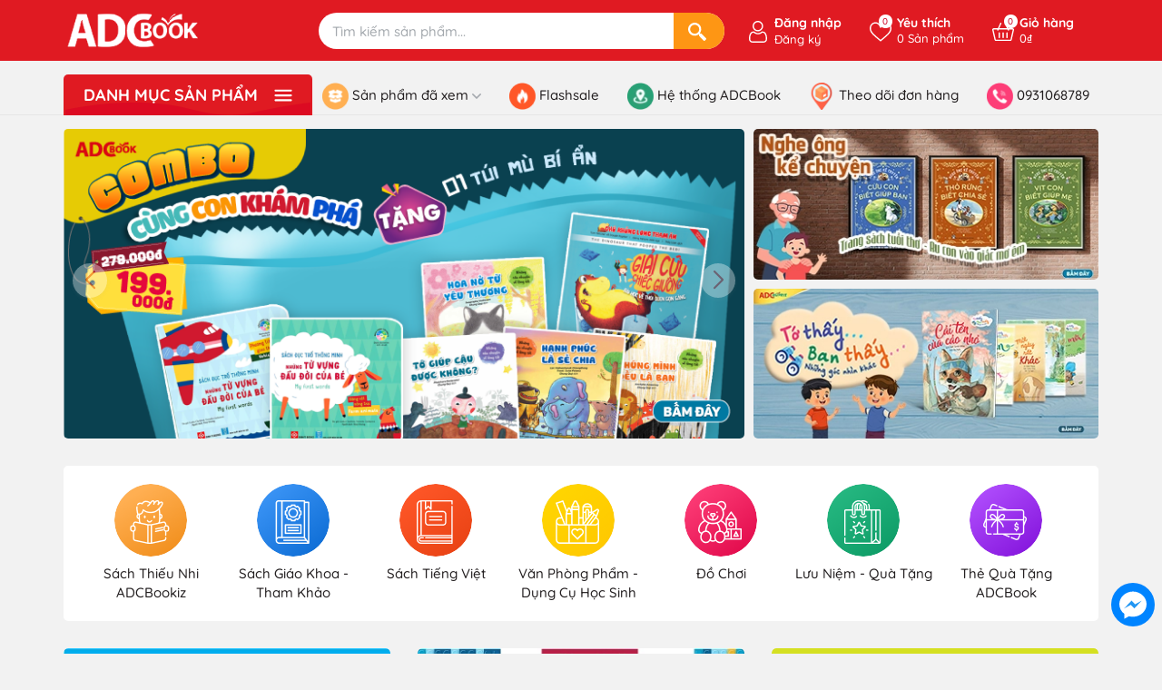

--- FILE ---
content_type: text/html; charset=utf-8
request_url: https://adcbook.net.vn/
body_size: 74005
content:
<!DOCTYPE html>
<html lang="vi">
	<head> 
		<!-- Google Tag Manager -->
<script>(function(w,d,s,l,i){w[l]=w[l]||[];w[l].push({'gtm.start':
new Date().getTime(),event:'gtm.js'});var f=d.getElementsByTagName(s)[0],
j=d.createElement(s),dl=l!='dataLayer'?'&l='+l:'';j.async=true;j.src=
'https://www.googletagmanager.com/gtm.js?id='+i+dl;f.parentNode.insertBefore(j,f);
})(window,document,'script','dataLayer','GTM-NMKL9JV');</script>
<!-- End Google Tag Manager -->
 <meta name="google-site-verification" content="OUV_WxWYnbDvAJAC2u68m1jJvwpIRHogGoqOfbfQhy4" />
		<meta charset="UTF-8" />
		<meta name="theme-color" content="#f02b2b" />
		<link rel="canonical" href="https://adcbook.net.vn/"/>
		<meta name='revisit-after' content='2 days' />
		<meta name="viewport" content="width=device-width, minimum-scale=1.0, maximum-scale=1.0, user-scalable=no">	
		
		<meta name="robots" content="noodp,index,follow" />
		<meta name="description" content="Trung tâm Sách và Thiết bị Giáo dục ADCBook - Nhà xuất bản Giáo dục Việt Nam">
		<title>Trung Tâm Sách và Thiết bị Giáo dục ADCBook		</title>
		<meta name="keywords" content="CÔNG TY CỔ PHẦN MĨ THUẬT & TRUYỀN THÔNG,ADCBook"/>		
		

<meta property="og:type" content="website">
<meta property="og:title" content="Trung Tâm Sách và Thiết bị Giáo dục ADCBook">
<meta property="og:image" content="https://bizweb.dktcdn.net/100/567/082/themes/1010564/assets/logoshare.jpg?1766733066071">
<meta property="og:image:secure_url" content="https://bizweb.dktcdn.net/100/567/082/themes/1010564/assets/logoshare.jpg?1766733066071">

<meta property="og:description" content="Trung tâm Sách và Thiết bị Giáo dục ADCBook - Nhà xuất bản Giáo dục Việt Nam">
<meta property="og:url" content="https://adcbook.net.vn/">
<meta property="og:site_name" content="ADCBook Store">	
		<link rel="icon" href="//bizweb.dktcdn.net/100/567/082/themes/1010564/assets/favicon.png?1766733066071" type="image/x-icon" />
		<link rel="preload" as="script" href="//bizweb.dktcdn.net/100/567/082/themes/1010564/assets/jquery.js?1766733066071" />
		<script src="//bizweb.dktcdn.net/100/567/082/themes/1010564/assets/jquery.js?1766733066071" type="text/javascript"></script>
		<link rel="preload" as="script" href="//bizweb.dktcdn.net/100/567/082/themes/1010564/assets/swiper.js?1766733066071" />
		<script src="//bizweb.dktcdn.net/100/567/082/themes/1010564/assets/swiper.js?1766733066071" type="text/javascript"></script>
		<link rel="preload" as="script" href="//bizweb.dktcdn.net/100/567/082/themes/1010564/assets/lazy.js?1766733066071" />
		<script src="//bizweb.dktcdn.net/100/567/082/themes/1010564/assets/lazy.js?1766733066071" type="text/javascript"></script>
		<link rel="preload" as='style' type="text/css" href="//bizweb.dktcdn.net/100/567/082/themes/1010564/assets/main.scss.css?1766733066071">
<link rel="preload" as='style'  type="text/css" href="//bizweb.dktcdn.net/100/567/082/themes/1010564/assets/index.scss.css?1766733066071">
<link rel="preload" as='style'  type="text/css" href="//bizweb.dktcdn.net/100/567/082/themes/1010564/assets/404page.scss.css?1766733066071">
<link rel="preload" as='style'  type="text/css" href="//bizweb.dktcdn.net/100/567/082/themes/1010564/assets/bootstrap-4-3-min.css?1766733066071">
<link rel="preload" as='style'  type="text/css" href="//bizweb.dktcdn.net/100/567/082/themes/1010564/assets/quickviews_popup_cart.scss.css?1766733066071">
<style>
	:root {
		--mainColor: #e01a22;
		--textColor: #231f20;
	}
</style>
<link rel="stylesheet" href="//bizweb.dktcdn.net/100/567/082/themes/1010564/assets/bootstrap-4-3-min.css?1766733066071">
<link href="//bizweb.dktcdn.net/100/567/082/themes/1010564/assets/main.scss.css?1766733066071" rel="stylesheet" type="text/css" media="all" />	
<link rel="preload" as='style' type="text/css" href="https://fonts.googleapis.com/css2?family=Roboto:wght@300;400;500;700&display=swap">

<link href="//bizweb.dktcdn.net/100/567/082/themes/1010564/assets/index.scss.css?1766733066071" rel="stylesheet" type="text/css" media="all" />










<link href="//bizweb.dktcdn.net/100/567/082/themes/1010564/assets/quickviews_popup_cart.scss.css?1766733066071" rel="stylesheet" type="text/css" media="all" />
<link href="//bizweb.dktcdn.net/100/567/082/themes/1010564/assets/checkout.scss.css?1766733066071" rel="stylesheet" type="text/css" media="all" />
		<script>
	var Bizweb = Bizweb || {};
	Bizweb.store = 'adcbook-v3.mysapo.net';
	Bizweb.id = 567082;
	Bizweb.theme = {"id":1010564,"name":"Giao diện đồng bộ","role":"main"};
	Bizweb.template = 'index';
	if(!Bizweb.fbEventId)  Bizweb.fbEventId = 'xxxxxxxx-xxxx-4xxx-yxxx-xxxxxxxxxxxx'.replace(/[xy]/g, function (c) {
	var r = Math.random() * 16 | 0, v = c == 'x' ? r : (r & 0x3 | 0x8);
				return v.toString(16);
			});		
</script>
<script>
	(function () {
		function asyncLoad() {
			var urls = ["https://popup.sapoapps.vn/api/genscript/script?store=adcbook-v3.mysapo.net","https://availablenotice.sapoapps.vn/scripts/ab_availablenotice_scripttag.min.js?store=adcbook-v3.mysapo.net"];
			for (var i = 0; i < urls.length; i++) {
				var s = document.createElement('script');
				s.type = 'text/javascript';
				s.async = true;
				s.src = urls[i];
				var x = document.getElementsByTagName('script')[0];
				x.parentNode.insertBefore(s, x);
			}
		};
		window.attachEvent ? window.attachEvent('onload', asyncLoad) : window.addEventListener('load', asyncLoad, false);
	})();
</script>


<script>
	window.BizwebAnalytics = window.BizwebAnalytics || {};
	window.BizwebAnalytics.meta = window.BizwebAnalytics.meta || {};
	window.BizwebAnalytics.meta.currency = 'VND';
	window.BizwebAnalytics.tracking_url = '/s';

	var meta = {};
	
	
	for (var attr in meta) {
	window.BizwebAnalytics.meta[attr] = meta[attr];
	}
</script>

	
		<script src="/dist/js/stats.min.js?v=96f2ff2"></script>
	



<!-- Global site tag (gtag.js) - Google Analytics --> <script async src="https://www.googletagmanager.com/gtag/js?id=G-Q31RKLNT46"></script> <script> window.dataLayer = window.dataLayer || []; function gtag(){dataLayer.push(arguments);} gtag('js', new Date()); gtag('config', 'G-Q31RKLNT46'); </script>
<script>

	window.enabled_enhanced_ecommerce = false;

</script>




<!--Facebook Pixel Code-->
<script>
	!function(f, b, e, v, n, t, s){
	if (f.fbq) return; n = f.fbq = function(){
	n.callMethod?
	n.callMethod.apply(n, arguments):n.queue.push(arguments)}; if (!f._fbq) f._fbq = n;
	n.push = n; n.loaded = !0; n.version = '2.0'; n.queue =[]; t = b.createElement(e); t.async = !0;
	t.src = v; s = b.getElementsByTagName(e)[0]; s.parentNode.insertBefore(t, s)}
	(window,
	document,'script','https://connect.facebook.net/en_US/fbevents.js');
	fbq('init', '742668279447596', {} , {'agent': 'plsapo'}); // Insert your pixel ID here.
	fbq('track', 'PageView',{},{ eventID: Bizweb.fbEventId });
	
</script>
<noscript>
	<img height='1' width='1' style='display:none' src='https://www.facebook.com/tr?id=742668279447596&ev=PageView&noscript=1' />
</noscript>
<!--DO NOT MODIFY-->
<!--End Facebook Pixel Code-->



<script>
	var eventsListenerScript = document.createElement('script');
	eventsListenerScript.async = true;
	
	eventsListenerScript.src = "/dist/js/store_events_listener.min.js?v=1b795e9";
	
	document.getElementsByTagName('head')[0].appendChild(eventsListenerScript);
</script>






		
		
		
			<script type="application/ld+json">
{  
   "@context":"http://schema.org",
   "@type":"Organization",
   "name":"ADCBook Store",
   "url":"https://adcbook.net.vn",
   "logo":"https://bizweb.dktcdn.net/100/567/082/themes/1010564/assets/logo.png?1766733066071",
   "contactPoint":[  
      {  
         "@type":"ContactPoint",
        "telephone":"+84931068789",
         "contactType":"Customer Service",
         "availableLanguage":[  
            "Tiếng Việt",
            "English"
         ],
         "contactOption":[  
         ]
      }
   ],
   "sameAs":[  
   ]
}
			</script>
			<script type="application/ld+json">
{
   "@context": "http://schema.org",
   "@type": "WebSite",
   "url": "https://adcbook.net.vn",
   "potentialAction": {
   "@type": "SearchAction",
   "target": "https://adcbook.net.vn/search?q={search_term_string}",
   "query-input": "required name=search_term_string"
  }
}
			</script>
			

			
			
			
		<script>
			$(document).ready(function ($) {
				awe_lazyloadImage();
			});
			function awe_lazyloadImage() {
				var ll = new LazyLoad({
					elements_selector: ".lazyload",
					load_delay: 100,
					threshold: 0
				});
			} window.awe_lazyloadImage=awe_lazyloadImage;
		</script>
	<link href="//bizweb.dktcdn.net/100/567/082/themes/1010564/assets/appbulk-available-notice.css?1766733066071" rel="stylesheet" type="text/css" media="all" />
</head>
	<body class="index" id="elementbody">
		<!-- Google Tag Manager (noscript) -->
<noscript><iframe src="https://www.googletagmanager.com/ns.html?id=GTM-NMKL9JV"
height="0" width="0" style="display:none;visibility:hidden"></iframe></noscript>
<!-- End Google Tag Manager (noscript) -->
		<div class="opacity_menu"></div>
<div class="header header-theme">
	<div class="container">
		<div class="row">
			<div class="col-lg-3 col-xl-3 col-md-3 col-6 col-logo">
				
				<a href="/" class="logo  has-white">	
					<img width="200" height="59" src="//bizweb.dktcdn.net/100/567/082/themes/1010564/assets/logo.png?1766733066071" alt="ADCBook Store">
				</a>
				
			</div>
			<div class="d-lg-none d-block col-2 order-3 menumobilebutton">
				<div class="category-action">
					<svg xmlns="http://www.w3.org/2000/svg" xmlns:xlink="http://www.w3.org/1999/xlink" version="1.1" id="iconcate-action" x="0px" y="0px" viewBox="0 0 384.97 384.97" style="enable-background:new 0 0 384.97 384.97;" xml:space="preserve"> <g> <g id="Menu_1_"> <path d="M12.03,120.303h360.909c6.641,0,12.03-5.39,12.03-12.03c0-6.641-5.39-12.03-12.03-12.03H12.03    c-6.641,0-12.03,5.39-12.03,12.03C0,114.913,5.39,120.303,12.03,120.303z"/> <path d="M372.939,180.455H12.03c-6.641,0-12.03,5.39-12.03,12.03s5.39,12.03,12.03,12.03h360.909c6.641,0,12.03-5.39,12.03-12.03    S379.58,180.455,372.939,180.455z"/> <path d="M372.939,264.667H132.333c-6.641,0-12.03,5.39-12.03,12.03c0,6.641,5.39,12.03,12.03,12.03h240.606    c6.641,0,12.03-5.39,12.03-12.03C384.97,270.056,379.58,264.667,372.939,264.667z"/> </g> </g> </svg>
				</div>
			</div>
			<div class="col-search search_header order-md-2 order-3 col-md-6 col-10">
				<div class="header_searchs evo-searchs">
					<form class="input-group search-bar" action="/search" method="get" role="search">
						
						<input type="text" name="query" required value="" placeholder="Tìm kiếm sản phẩm..." class="input-group-field st-default-search-input search-text" autocomplete="off" required>
						<span class="input-group-btn">
							<button class="btn icon-fallback-text" aria-label="Search">
								<svg width="24" height="24" viewBox="0 0 24 24" fill="none" xmlns="http://www.w3.org/2000/svg">
									<path d="M23.6643 20.6216L17.9181 14.6853C17.5061 14.2594 16.9911 14.0889 16.768 14.3067C16.5441 14.5229 16.0288 14.3528 15.6167 13.9269L15.5345 13.8417C18.1063 10.4592 17.8567 5.61631 14.7684 2.528C11.3978 -0.842595 5.93279 -0.842595 2.56261 2.528C-0.807981 5.89859 -0.807981 11.3628 2.56261 14.7334C5.70353 17.8748 10.6609 18.0852 14.0503 15.372L14.0864 15.4097C14.4976 15.8356 14.6508 16.3559 14.4262 16.5725C14.2027 16.7891 14.3548 17.3098 14.7673 17.7349L20.5103 23.6734C20.9224 24.0982 21.6013 24.1108 22.0276 23.6984L23.6394 22.1389C24.0641 21.7275 24.0756 21.049 23.6643 20.6216ZM12.8717 12.8366C10.5522 15.1565 6.77771 15.1565 4.45856 12.8374C2.13906 10.5179 2.13941 6.74295 4.45856 4.42387C6.77771 2.10437 10.5522 2.10472 12.871 4.42423C15.1908 6.74337 15.1908 10.5175 12.8717 12.8366Z" fill="white"/>
								</svg>
							</button>
						</span>
					</form>
				</div>
			</div>
			<div class="col-account order-md-3 col-md-2 order-2 col-6">
				<ul class="group-account">
					<li class="adc-main-account">
						<div class="icon is-desk ">
							<svg width="20" height="20" viewBox="0 0 20 20" fill="none" xmlns="http://www.w3.org/2000/svg">
								<path d="M9.85723 9.63408C11.1808 9.63408 12.3267 9.15938 13.2633 8.22279C14.1996 7.28636 14.6744 6.14058 14.6744 4.81689C14.6744 3.49365 14.1997 2.34771 13.2631 1.41098C12.3266 0.4747 11.1806 0 9.85723 0C8.53353 0 7.38775 0.4747 6.45132 1.41113C5.51489 2.34756 5.04004 3.49349 5.04004 4.81689C5.04004 6.14058 5.51489 7.28652 6.45132 8.22295C7.38806 9.15922 8.53399 9.63408 9.85723 9.63408ZM7.28018 2.23983C7.99871 1.5213 8.84161 1.17203 9.85723 1.17203C10.8727 1.17203 11.7157 1.5213 12.4344 2.23983C13.153 2.95852 13.5024 3.80157 13.5024 4.81689C13.5024 5.83251 13.153 6.6754 12.4344 7.39409C11.7157 8.11278 10.8727 8.46205 9.85723 8.46205C8.84191 8.46205 7.99902 8.11263 7.28018 7.39409C6.56149 6.67556 6.21206 5.83251 6.21206 4.81689C6.21206 3.80157 6.56149 2.95852 7.28018 2.23983Z" fill="white"/>
								<path d="M18.2863 15.379C18.2592 14.9893 18.2046 14.5642 18.1242 14.1153C18.043 13.663 17.9385 13.2355 17.8134 12.8447C17.684 12.4408 17.5084 12.0419 17.2909 11.6597C17.0656 11.263 16.8007 10.9175 16.5034 10.6332C16.1926 10.3358 15.812 10.0967 15.372 9.92232C14.9334 9.74882 14.4475 9.66093 13.9276 9.66093C13.7234 9.66093 13.526 9.74471 13.1447 9.99297C12.91 10.146 12.6355 10.323 12.3291 10.5188C12.0671 10.6857 11.7122 10.8421 11.2738 10.9837C10.8461 11.1221 10.4118 11.1923 9.98305 11.1923C9.55458 11.1923 9.12032 11.1221 8.69231 10.9837C8.25438 10.8423 7.89931 10.6859 7.63778 10.5189C7.33428 10.325 7.05962 10.148 6.82143 9.99281C6.44042 9.74455 6.24297 9.66078 6.03881 9.66078C5.51879 9.66078 5.03295 9.74882 4.59457 9.92247C4.15481 10.0966 3.77411 10.3357 3.46298 10.6334C3.16574 10.9178 2.90085 11.2631 2.67563 11.6597C2.45849 12.0419 2.28271 12.4406 2.15332 12.8448C2.02835 13.2356 1.92383 13.663 1.84265 14.1153C1.76208 14.5636 1.70761 14.9888 1.6806 15.3795C1.65405 15.7614 1.64062 16.1589 1.64062 16.5605C1.64062 17.6045 1.9725 18.4497 2.62695 19.073C3.27331 19.6881 4.12841 20 5.1686 20H14.7987C15.8386 20 16.6937 19.6881 17.3402 19.073C17.9948 18.4501 18.3267 17.6046 18.3267 16.5603C18.3265 16.1574 18.313 15.7599 18.2863 15.379ZM16.5321 18.2238C16.105 18.6303 15.538 18.8279 14.7986 18.8279H5.1686C4.42901 18.8279 3.862 18.6303 3.43506 18.224C3.0162 17.8253 2.81265 17.281 2.81265 16.5605C2.81265 16.1857 2.82501 15.8157 2.84973 15.4605C2.87384 15.112 2.92312 14.7291 2.99621 14.3223C3.06839 13.9206 3.16025 13.5435 3.2695 13.2022C3.37433 12.8749 3.5173 12.5508 3.69461 12.2386C3.86383 11.9411 4.05853 11.6858 4.27337 11.4801C4.47433 11.2877 4.72763 11.1302 5.02609 11.0121C5.30212 10.9028 5.61233 10.843 5.94909 10.834C5.99013 10.8558 6.06322 10.8975 6.18163 10.9747C6.42257 11.1317 6.70028 11.3109 7.00728 11.5069C7.35335 11.7276 7.79921 11.9269 8.3319 12.0988C8.87648 12.2749 9.4319 12.3643 9.9832 12.3643C10.5345 12.3643 11.0901 12.2749 11.6344 12.099C12.1675 11.9267 12.6132 11.7276 12.9597 11.5066C13.2739 11.3058 13.5438 11.1319 13.7848 10.9747C13.9032 10.8977 13.9763 10.8558 14.0173 10.834C14.3542 10.843 14.6644 10.9028 14.9406 11.0121C15.2389 11.1302 15.4922 11.2878 15.6932 11.4801C15.908 11.6856 16.1027 11.9409 16.2719 12.2387C16.4494 12.5508 16.5925 12.875 16.6972 13.202C16.8066 13.5438 16.8986 13.9207 16.9706 14.3222C17.0436 14.7297 17.093 15.1127 17.1171 15.4606V15.4609C17.142 15.8148 17.1545 16.1847 17.1547 16.5605C17.1545 17.2812 16.951 17.8253 16.5321 18.2238Z" fill="white"/>
							</svg>
							<div class="cont">
								
								<b><a href="/account/login" title="Đăng nhập" >Đăng nhập</a></b>
								<a href="/account/register" title="Đăng ký">Đăng ký</a>
								
							</div>
							
						</div>
						<div class="icon is-mb">
							<a href="/account" title="Tài khoản">
								<svg width="20" height="20" viewBox="0 0 20 20" fill="none" xmlns="http://www.w3.org/2000/svg">
									<path d="M9.85723 9.63408C11.1808 9.63408 12.3267 9.15938 13.2633 8.22279C14.1996 7.28636 14.6744 6.14058 14.6744 4.81689C14.6744 3.49365 14.1997 2.34771 13.2631 1.41098C12.3266 0.4747 11.1806 0 9.85723 0C8.53353 0 7.38775 0.4747 6.45132 1.41113C5.51489 2.34756 5.04004 3.49349 5.04004 4.81689C5.04004 6.14058 5.51489 7.28652 6.45132 8.22295C7.38806 9.15922 8.53399 9.63408 9.85723 9.63408ZM7.28018 2.23983C7.99871 1.5213 8.84161 1.17203 9.85723 1.17203C10.8727 1.17203 11.7157 1.5213 12.4344 2.23983C13.153 2.95852 13.5024 3.80157 13.5024 4.81689C13.5024 5.83251 13.153 6.6754 12.4344 7.39409C11.7157 8.11278 10.8727 8.46205 9.85723 8.46205C8.84191 8.46205 7.99902 8.11263 7.28018 7.39409C6.56149 6.67556 6.21206 5.83251 6.21206 4.81689C6.21206 3.80157 6.56149 2.95852 7.28018 2.23983Z" fill="white"/>
									<path d="M18.2863 15.379C18.2592 14.9893 18.2046 14.5642 18.1242 14.1153C18.043 13.663 17.9385 13.2355 17.8134 12.8447C17.684 12.4408 17.5084 12.0419 17.2909 11.6597C17.0656 11.263 16.8007 10.9175 16.5034 10.6332C16.1926 10.3358 15.812 10.0967 15.372 9.92232C14.9334 9.74882 14.4475 9.66093 13.9276 9.66093C13.7234 9.66093 13.526 9.74471 13.1447 9.99297C12.91 10.146 12.6355 10.323 12.3291 10.5188C12.0671 10.6857 11.7122 10.8421 11.2738 10.9837C10.8461 11.1221 10.4118 11.1923 9.98305 11.1923C9.55458 11.1923 9.12032 11.1221 8.69231 10.9837C8.25438 10.8423 7.89931 10.6859 7.63778 10.5189C7.33428 10.325 7.05962 10.148 6.82143 9.99281C6.44042 9.74455 6.24297 9.66078 6.03881 9.66078C5.51879 9.66078 5.03295 9.74882 4.59457 9.92247C4.15481 10.0966 3.77411 10.3357 3.46298 10.6334C3.16574 10.9178 2.90085 11.2631 2.67563 11.6597C2.45849 12.0419 2.28271 12.4406 2.15332 12.8448C2.02835 13.2356 1.92383 13.663 1.84265 14.1153C1.76208 14.5636 1.70761 14.9888 1.6806 15.3795C1.65405 15.7614 1.64062 16.1589 1.64062 16.5605C1.64062 17.6045 1.9725 18.4497 2.62695 19.073C3.27331 19.6881 4.12841 20 5.1686 20H14.7987C15.8386 20 16.6937 19.6881 17.3402 19.073C17.9948 18.4501 18.3267 17.6046 18.3267 16.5603C18.3265 16.1574 18.313 15.7599 18.2863 15.379ZM16.5321 18.2238C16.105 18.6303 15.538 18.8279 14.7986 18.8279H5.1686C4.42901 18.8279 3.862 18.6303 3.43506 18.224C3.0162 17.8253 2.81265 17.281 2.81265 16.5605C2.81265 16.1857 2.82501 15.8157 2.84973 15.4605C2.87384 15.112 2.92312 14.7291 2.99621 14.3223C3.06839 13.9206 3.16025 13.5435 3.2695 13.2022C3.37433 12.8749 3.5173 12.5508 3.69461 12.2386C3.86383 11.9411 4.05853 11.6858 4.27337 11.4801C4.47433 11.2877 4.72763 11.1302 5.02609 11.0121C5.30212 10.9028 5.61233 10.843 5.94909 10.834C5.99013 10.8558 6.06322 10.8975 6.18163 10.9747C6.42257 11.1317 6.70028 11.3109 7.00728 11.5069C7.35335 11.7276 7.79921 11.9269 8.3319 12.0988C8.87648 12.2749 9.4319 12.3643 9.9832 12.3643C10.5345 12.3643 11.0901 12.2749 11.6344 12.099C12.1675 11.9267 12.6132 11.7276 12.9597 11.5066C13.2739 11.3058 13.5438 11.1319 13.7848 10.9747C13.9032 10.8977 13.9763 10.8558 14.0173 10.834C14.3542 10.843 14.6644 10.9028 14.9406 11.0121C15.2389 11.1302 15.4922 11.2878 15.6932 11.4801C15.908 11.6856 16.1027 11.9409 16.2719 12.2387C16.4494 12.5508 16.5925 12.875 16.6972 13.202C16.8066 13.5438 16.8986 13.9207 16.9706 14.3222C17.0436 14.7297 17.093 15.1127 17.1171 15.4606V15.4609C17.142 15.8148 17.1545 16.1847 17.1547 16.5605C17.1545 17.2812 16.951 17.8253 16.5321 18.2238Z" fill="white"/>
								</svg>
							</a>
						</div>
					</li>
					
					<li>
						<div class="icon">
							<a href="/san-pham-yeu-thich" class="wishlist_header" title="Sản phẩm yêu thích">
								<svg width="18" height="16" viewBox="0 0 18 16" fill="none" xmlns="http://www.w3.org/2000/svg">
									<path d="M9 15.9102C8.87607 15.9102 8.75215 15.8667 8.65276 15.7797C7.86192 15.0877 7.11925 14.4562 6.40104 13.8454C2.54647 10.5676 0 8.40212 0 5.24076C0 2.41023 2.01804 0.0898438 4.78125 0.0898438C6.27057 0.0898438 7.56454 0.804992 8.52325 2.15802C8.71207 2.4245 8.86992 2.69067 9 2.93806C9.13004 2.6907 9.28793 2.4245 9.47675 2.15802C10.4355 0.804992 11.7294 0.0898438 13.2188 0.0898438C15.9823 0.0898438 18 2.41068 18 5.24076C18 8.40208 15.4535 10.5675 11.599 13.8454C10.8808 14.4561 10.1381 15.0877 9.34727 15.7797C9.24785 15.8667 9.12393 15.9102 9 15.9102ZM4.78125 1.14453C2.65676 1.14453 1.05469 2.90554 1.05469 5.24076C1.05469 7.9145 3.4534 9.9543 7.08427 13.0419C7.6995 13.5651 8.33263 14.1035 9 14.6832C9.66737 14.1035 10.3005 13.5651 10.9158 13.0419C14.5466 9.9543 16.9453 7.9145 16.9453 5.24076C16.9453 2.90554 15.3432 1.14453 13.2188 1.14453C12.0789 1.14453 11.1152 1.6826 10.3544 2.74382C9.75428 3.58089 9.51064 4.44046 9.50829 4.44908C9.44476 4.67717 9.23685 4.83544 9.00014 4.83544C8.99979 4.83544 8.99944 4.83544 8.99912 4.83544C8.76231 4.83499 8.55475 4.67724 8.49171 4.44908C8.48932 4.4405 8.24569 3.58089 7.64561 2.74382C6.88482 1.6826 5.92109 1.14453 4.78125 1.14453Z" fill="white"/>
								</svg>
								<span class="headerWishlistCount">0</span>
								<div class="cont">
									<b><i>Yêu thích</i></b>
									<i class="count-title"><span class="headerWishlistCount">0</span> Sản phẩm</i>
								</div>
							</a>
						</div>
					</li>
					
					<li class="cart-drop">
						<div class="icon">
							<a class="img_hover_cart" href="/cart" title="Giỏ hàng">
								<svg width="23" height="23" viewBox="0 0 20 20" fill="none" xmlns="http://www.w3.org/2000/svg">
									<g clip-path="url(#clip0_176_10260)">
										<path d="M19.7031 7.2291C19.439 6.89777 19.0428 6.7077 18.616 6.7077H14.7643L12.6756 1.92515C12.5461 1.62863 12.2007 1.49312 11.9042 1.62269C11.6076 1.75218 11.4722 2.09761 11.6017 2.39418L13.4855 6.70773H6.51449L8.39828 2.39418C8.52778 2.09761 8.39238 1.75222 8.09582 1.62269C7.7993 1.49312 7.45387 1.62855 7.32438 1.92515L5.23574 6.70773H1.38403C0.957229 6.70773 0.561018 6.89777 0.296916 7.22914C0.0376587 7.55445 -0.0580053 7.97266 0.0344556 8.37664L2.09137 17.361C2.235 17.9884 2.78996 18.4265 3.44094 18.4265H16.5591C17.21 18.4265 17.765 17.9884 17.9086 17.361L19.9655 8.3766C20.058 7.97262 19.9623 7.55441 19.7031 7.2291ZM16.5591 17.2546H3.44094C3.34145 17.2546 3.2543 17.1893 3.23371 17.0994L1.1768 8.11512C1.16067 8.04461 1.18774 7.99156 1.21336 7.95949C1.23711 7.92965 1.2909 7.87961 1.38403 7.87961H4.72399L4.57051 8.23106C4.44102 8.52762 4.57641 8.87301 4.87297 9.00254C4.9493 9.0359 5.02883 9.05168 5.10715 9.05168C5.33301 9.05168 5.54824 8.92031 5.64442 8.70012L6.00274 7.87969H13.9973L14.3557 8.70012C14.4518 8.92035 14.6671 9.05168 14.8929 9.05168C14.9712 9.05168 15.0508 9.0359 15.1271 9.00254C15.4237 8.87305 15.5591 8.52762 15.4296 8.23106L15.2761 7.87961H18.6161C18.7092 7.87961 18.763 7.92965 18.7867 7.95949C18.8123 7.9916 18.8394 8.04465 18.8233 8.11508L16.7664 17.0995C16.7457 17.1893 16.6586 17.2546 16.5591 17.2546Z" fill="white"/>
										<path d="M6.48438 10.4186C6.16078 10.4186 5.89844 10.681 5.89844 11.0046V15.3014C5.89844 15.625 6.16078 15.8874 6.48438 15.8874C6.80797 15.8874 7.07031 15.625 7.07031 15.3014V11.0046C7.07031 10.681 6.80801 10.4186 6.48438 10.4186Z" fill="white"/>
										<path d="M10 10.4186C9.67641 10.4186 9.41406 10.681 9.41406 11.0046V15.3014C9.41406 15.625 9.67641 15.8874 10 15.8874C10.3236 15.8874 10.5859 15.625 10.5859 15.3014V11.0046C10.5859 10.681 10.3236 10.4186 10 10.4186Z" fill="white"/>
										<path d="M13.5156 10.4186C13.192 10.4186 12.9297 10.681 12.9297 11.0046V15.3014C12.9297 15.625 13.192 15.8874 13.5156 15.8874C13.8392 15.8874 14.1016 15.625 14.1016 15.3014V11.0046C14.1015 10.681 13.8392 10.4186 13.5156 10.4186Z" fill="white"/>
									</g>
									<defs>
										<clipPath id="clip0_176_10260">
											<rect width="20" height="20" fill="white"/>
										</clipPath>
									</defs>
								</svg>
								<span class="count_item count_item_pr"></span>
								<div class="cont">
									<b><i>Giỏ hàng</i></b>
									<i class="price tt_price">0₫</i>
								</div>
							</a>
						</div>
						<div class="top-cart-content">					
							<div class="CartHeaderContainer">
							</div>
						</div>
					</li>
				</ul>
			</div>
		</div>
	</div>
</div>
<div class="header_nav_main header-menu d-none d-lg-block clearfix">
	<div class="container">
		<div class="heade_menunavs">
			<div class="wrap_main d-flex">
	<div class="menu_mega indexs">
		<div class="title_menu">
			<span class="title_">
				Danh mục sản phẩm
				<svg width="26" height="17" viewBox="0 0 26 17" fill="none" xmlns="http://www.w3.org/2000/svg">
					<path d="M1.88889 3.02778C1.12183 3.02778 0.5 2.40595 0.5 1.63889C0.5 0.871826 1.12183 0.25 1.88889 0.25H24.1111C24.8782 0.25 25.5 0.871826 25.5 1.63889C25.5 2.40595 24.8782 3.02778 24.1111 3.02778H1.88889Z" fill="white"/>
					<path d="M0.5 8.58333C0.5 9.3504 1.12183 9.97222 1.88889 9.97222H24.1111C24.8782 9.97222 25.5 9.3504 25.5 8.58333C25.5 7.81627 24.8782 7.19444 24.1111 7.19444H1.88889C1.12183 7.19444 0.5 7.81627 0.5 8.58333Z" fill="white"/>
					<path d="M0.5 15.5278C0.5 16.2948 1.12183 16.9167 1.88889 16.9167H24.1111C24.8782 16.9167 25.5 16.2948 25.5 15.5278C25.5 14.7607 24.8782 14.1389 24.1111 14.1389H1.88889C1.12183 14.1389 0.5 14.7607 0.5 15.5278Z" fill="white"/>
				</svg>
			</span>
		</div>
		<div class="list_menu_header col-lg-3 col-md-3">
			<ul class="ul_menu site-nav-vetical">


				<li class="nav_item lev-1 lv1 li_check">
					<a href="/tranh-treo-tuong" title="Tranh Treo Tường ADC Art">
						Tranh Treo Tường ADC Art
						<i class="fa fa-angle-right">
							<svg width="7" height="12" viewBox="0 0 8 13" fill="none" xmlns="http://www.w3.org/2000/svg">
								<path d="M1.7023 12.5104L7.71271 6.5L1.7023 0.489594L0.288088 1.90381L4.88428 6.5L0.288086 11.0962L1.7023 12.5104Z" fill="#A4A9AE"/>
							</svg>
						</i>
					</a>
					<i class="fa fa-angle-down">
						<svg width="15" height="15" viewBox="0 0 8 6" fill="none" xmlns="http://www.w3.org/2000/svg">
							<path d="M3.68784 5.22237L0.127804 1.66227C0.045398 1.57993 -3.58416e-08 1.47001 -3.07185e-08 1.35281C-2.55955e-08 1.2356 0.045398 1.12569 0.127804 1.04334L0.389916 0.781168C0.560711 0.610568 0.838302 0.610568 1.00884 0.781168L3.99834 3.77067L6.99116 0.777851C7.07357 0.695511 7.18342 0.650048 7.30056 0.650048C7.41783 0.650048 7.52768 0.695511 7.61015 0.777851L7.8722 1.04003C7.9546 1.12243 8 1.23229 8 1.34949C8 1.46669 7.9546 1.57661 7.8722 1.65895L4.30891 5.22237C4.22624 5.3049 4.11587 5.35024 3.99854 5.34998C3.88075 5.35024 3.77044 5.3049 3.68784 5.22237Z" fill="#A4A9AE"/>
						</svg>
					</i>
					<ul class="ul_content_right_1 row">
						<li class="nav_item lv2 col-lg-3 col-md-12">
							<h4>
								<a href="/tranh-acrylic" title="Tranh Acrylic">Tranh Acrylic</a>
							</h4>
						</li>
						<li class="nav_item lv2 col-lg-3 col-md-12">
							<h4>
								<a href="/tranh-mau-nuoc" title="Tranh Màu Nước">Tranh Màu Nước</a>
							</h4>
						</li>
						<li class="nav_item lv2 col-lg-3 col-md-12">
							<h4>
								<a href="/tranh-noi" title="Tranh Nổi">Tranh Nổi</a>
							</h4>
						</li>
						<li class="nav_item lv2 col-lg-3 col-md-12">
							<h4>
								<a href="/tranh-soi" title="Tranh Sỏi">Tranh Sỏi</a>
							</h4>
						</li>
						<li class="nav_item lv2 col-lg-3 col-md-12">
							<h4>
								<a href="/tranh-son-dau" title="Tranh Sơn Dầu">Tranh Sơn Dầu</a>
							</h4>
						</li>
						<li class="nav_item lv2 col-lg-3 col-md-12">
							<h4>
								<a href="/tranh-son-mai" title="Tranh Sơn Mài">Tranh Sơn Mài</a>
							</h4>
						</li>
					</ul>
				</li>


				<li class="nav_item lev-1 lv1 li_check">
					<a href="/sach-thieu-nhi-adcbookiz" title="Sách Thiếu Nhi ADCBookiz">
						Sách Thiếu Nhi ADCBookiz
						<i class="fa fa-angle-right">
							<svg width="7" height="12" viewBox="0 0 8 13" fill="none" xmlns="http://www.w3.org/2000/svg">
								<path d="M1.7023 12.5104L7.71271 6.5L1.7023 0.489594L0.288088 1.90381L4.88428 6.5L0.288086 11.0962L1.7023 12.5104Z" fill="#A4A9AE"/>
							</svg>
						</i>
					</a>
					<i class="fa fa-angle-down">
						<svg width="15" height="15" viewBox="0 0 8 6" fill="none" xmlns="http://www.w3.org/2000/svg">
							<path d="M3.68784 5.22237L0.127804 1.66227C0.045398 1.57993 -3.58416e-08 1.47001 -3.07185e-08 1.35281C-2.55955e-08 1.2356 0.045398 1.12569 0.127804 1.04334L0.389916 0.781168C0.560711 0.610568 0.838302 0.610568 1.00884 0.781168L3.99834 3.77067L6.99116 0.777851C7.07357 0.695511 7.18342 0.650048 7.30056 0.650048C7.41783 0.650048 7.52768 0.695511 7.61015 0.777851L7.8722 1.04003C7.9546 1.12243 8 1.23229 8 1.34949C8 1.46669 7.9546 1.57661 7.8722 1.65895L4.30891 5.22237C4.22624 5.3049 4.11587 5.35024 3.99854 5.34998C3.88075 5.35024 3.77044 5.3049 3.68784 5.22237Z" fill="#A4A9AE"/>
						</svg>
					</i>
					<ul class="ul_content_right_1 row">
						<li class="nav_item lv2 col-lg-3 col-md-12">
							<h4>
								<a href="/sach-thieu-nhi" title="Sách Thiếu Nhi">Sách Thiếu Nhi</a>
							</h4>
							<ul class="ul_content_right_2">
								<li class="nav_item lv3"><a href="/ky-nang-song" title="Kỹ Năng Sống">Kỹ Năng Sống</a></li>
								<li class="nav_item lv3"><a href="/truyen-tranh-adcbookiz" title="Truyện Tranh">Truyện Tranh</a></li>
								<li class="nav_item lv3"><a href="/phat-trien-tu-duy-tri-tue-adcbookiz" title="Phát Triển Tư Duy - Trí Tuệ">Phát Triển Tư Duy - Trí Tuệ</a></li>
								<li class="nav_item lv3"><a href="/kien-thuc-khoa-hoc-adcbookiz" title="Kiến Thức - Khoa Học">Kiến Thức - Khoa Học</a></li>
								<li class="nav_item lv3">
									<a href="/sach-thieu-nhi" title="Xem thêm" class="show-more">Xem thêm...</a>
								</li>
							</ul>
						</li>
						<li class="nav_item lv2 col-lg-3 col-md-12">
							<h4>
								<a href="/sach-toan-tieng-anh" title="Sách Toán Tiếng Anh">Sách Toán Tiếng Anh</a>
							</h4>
						</li>
					</ul>
				</li>


				<li class="nav_item lev-1 lv1 li_check">
					<a href="/sach-mam-non-adc" title="Sách Mầm Non ADC">
						Sách Mầm Non ADC
						<i class="fa fa-angle-right">
							<svg width="7" height="12" viewBox="0 0 8 13" fill="none" xmlns="http://www.w3.org/2000/svg">
								<path d="M1.7023 12.5104L7.71271 6.5L1.7023 0.489594L0.288088 1.90381L4.88428 6.5L0.288086 11.0962L1.7023 12.5104Z" fill="#A4A9AE"/>
							</svg>
						</i>
					</a>
					<i class="fa fa-angle-down">
						<svg width="15" height="15" viewBox="0 0 8 6" fill="none" xmlns="http://www.w3.org/2000/svg">
							<path d="M3.68784 5.22237L0.127804 1.66227C0.045398 1.57993 -3.58416e-08 1.47001 -3.07185e-08 1.35281C-2.55955e-08 1.2356 0.045398 1.12569 0.127804 1.04334L0.389916 0.781168C0.560711 0.610568 0.838302 0.610568 1.00884 0.781168L3.99834 3.77067L6.99116 0.777851C7.07357 0.695511 7.18342 0.650048 7.30056 0.650048C7.41783 0.650048 7.52768 0.695511 7.61015 0.777851L7.8722 1.04003C7.9546 1.12243 8 1.23229 8 1.34949C8 1.46669 7.9546 1.57661 7.8722 1.65895L4.30891 5.22237C4.22624 5.3049 4.11587 5.35024 3.99854 5.34998C3.88075 5.35024 3.77044 5.3049 3.68784 5.22237Z" fill="#A4A9AE"/>
						</svg>
					</i>
					<ul class="ul_content_right_1 row">
						<li class="nav_item lv2 col-lg-3 col-md-12">
							<h4>
								<a href="/danh-cho-tre" title="Dành Cho Trẻ">Dành Cho Trẻ</a>
							</h4>
							<ul class="ul_content_right_2">
								<li class="nav_item lv3"><a href="/sach-tre-adc-24-36" title="24 - 36 Tháng">24 - 36 Tháng</a></li>
								<li class="nav_item lv3"><a href="/sach-tre-adc-3-4" title="3 - 4 Tuổi">3 - 4 Tuổi</a></li>
								<li class="nav_item lv3"><a href="/sach-tre-adc-4-5" title="4 - 5 Tuổi">4 - 5 Tuổi</a></li>
								<li class="nav_item lv3"><a href="/sach-tre-adc-5-6" title="5 - 6 Tuổi">5 - 6 Tuổi</a></li>
								<li class="nav_item lv3">
									<a href="/danh-cho-tre" title="Xem thêm" class="show-more">Xem thêm...</a>
								</li>
							</ul>
						</li>
						<li class="nav_item lv2 col-lg-3 col-md-12">
							<h4>
								<a href="/danh-cho-giao-vien" title="Dành Cho Giáo Viên">Dành Cho Giáo Viên</a>
							</h4>
							<ul class="ul_content_right_2">
								<li class="nav_item lv3"><a href="/sach-giao-vien-adc-24-36" title="24 - 36 Tháng">24 - 36 Tháng</a></li>
								<li class="nav_item lv3"><a href="/sach-giao-vien-adc-3-4" title="3 - 4 Tuổi">3 - 4 Tuổi</a></li>
								<li class="nav_item lv3"><a href="/sach-giao-vien-adc-4-5" title="4 - 5 Tuổi">4 - 5 Tuổi</a></li>
								<li class="nav_item lv3"><a href="/sach-giao-vien-adc-5-6" title="5 - 6 Tuổi">5 - 6 Tuổi</a></li>
								<li class="nav_item lv3">
									<a href="/danh-cho-giao-vien" title="Xem thêm" class="show-more">Xem thêm...</a>
								</li>
							</ul>
						</li>
						<li class="nav_item lv2 col-lg-3 col-md-12">
							<h4>
								<a href="/tranh-anh-mam-non" title="Tranh Ảnh Mầm Non">Tranh Ảnh Mầm Non</a>
							</h4>
						</li>
					</ul>
				</li>


				<li class="nav_item lev-1 lv1 li_check">
					<a href="/sach-giao-khoa-tham-khao" title="Sách Giáo Khoa - Sách Tham Khảo">
						Sách Giáo Khoa - Sách Tham Khảo
						<i class="fa fa-angle-right">
							<svg width="7" height="12" viewBox="0 0 8 13" fill="none" xmlns="http://www.w3.org/2000/svg">
								<path d="M1.7023 12.5104L7.71271 6.5L1.7023 0.489594L0.288088 1.90381L4.88428 6.5L0.288086 11.0962L1.7023 12.5104Z" fill="#A4A9AE"/>
							</svg>
						</i>
					</a>
					<i class="fa fa-angle-down">
						<svg width="15" height="15" viewBox="0 0 8 6" fill="none" xmlns="http://www.w3.org/2000/svg">
							<path d="M3.68784 5.22237L0.127804 1.66227C0.045398 1.57993 -3.58416e-08 1.47001 -3.07185e-08 1.35281C-2.55955e-08 1.2356 0.045398 1.12569 0.127804 1.04334L0.389916 0.781168C0.560711 0.610568 0.838302 0.610568 1.00884 0.781168L3.99834 3.77067L6.99116 0.777851C7.07357 0.695511 7.18342 0.650048 7.30056 0.650048C7.41783 0.650048 7.52768 0.695511 7.61015 0.777851L7.8722 1.04003C7.9546 1.12243 8 1.23229 8 1.34949C8 1.46669 7.9546 1.57661 7.8722 1.65895L4.30891 5.22237C4.22624 5.3049 4.11587 5.35024 3.99854 5.34998C3.88075 5.35024 3.77044 5.3049 3.68784 5.22237Z" fill="#A4A9AE"/>
						</svg>
					</i>
					<ul class="ul_content_right_1 row">
						<li class="nav_item lv2 col-lg-3 col-md-12">
							<h4>
								<a href="/sach-giao-khoa" title="Sách Giáo Khoa">Sách Giáo Khoa</a>
							</h4>
							<ul class="ul_content_right_2">
								<li class="nav_item lv3"><a href="/sach-giao-khoa-lop-1" title="Lớp 1">Lớp 1</a></li>
								<li class="nav_item lv3"><a href="/sach-giao-khoa-lop-2-1" title="Lớp 2">Lớp 2</a></li>
								<li class="nav_item lv3"><a href="/sach-giao-khoa-lop-3" title="Lớp 3">Lớp 3</a></li>
								<li class="nav_item lv3"><a href="/sach-giao-khoa-lop-4" title="Lớp 4">Lớp 4</a></li>
								<li class="nav_item lv3">
									<a href="/sach-giao-khoa" title="Xem thêm" class="show-more">Xem thêm...</a>
								</li>
							</ul>
						</li>
						<li class="nav_item lv2 col-lg-3 col-md-12">
							<h4>
								<a href="/sach-tham-khao" title="Sách Tham Khảo">Sách Tham Khảo</a>
							</h4>
							<ul class="ul_content_right_2">
								<li class="nav_item lv3"><a href="/sach-tham-khao-lop-1" title="Lớp 1">Lớp 1</a></li>
								<li class="nav_item lv3"><a href="/sach-giao-khoa-lop-2" title="Lớp 2">Lớp 2</a></li>
								<li class="nav_item lv3"><a href="/sach-tham-khao-lop-3" title="Lớp 3">Lớp 3</a></li>
								<li class="nav_item lv3"><a href="/sach-tham-khao-lop-4" title="Lớp 4">Lớp 4</a></li>
								<li class="nav_item lv3">
									<a href="/sach-tham-khao" title="Xem thêm" class="show-more">Xem thêm...</a>
								</li>
							</ul>
						</li>
						<li class="nav_item lv2 col-lg-3 col-md-12">
							<h4>
								<a href="/sach-mam-non" title="Sách Mầm Non">Sách Mầm Non</a>
							</h4>
						</li>
						<li class="nav_item lv2 col-lg-3 col-md-12">
							<h4>
								<a href="/sach-giao-vien" title="Sách Giáo Viên">Sách Giáo Viên</a>
							</h4>
						</li>
						<li class="nav_item lv2 col-lg-3 col-md-12">
							<h4>
								<a href="/sach-giao-khoa-tham-khao-khac" title="Sách Giáo Khoa - Tham Khảo Khác">Sách Giáo Khoa - Tham Khảo Khác</a>
							</h4>
						</li>
					</ul>
				</li>


				<li class="nav_item lev-1 lv1 li_check">
					<a href="/sach-tieng-viet" title="Sách Tiếng Việt">
						Sách Tiếng Việt
						<i class="fa fa-angle-right">
							<svg width="7" height="12" viewBox="0 0 8 13" fill="none" xmlns="http://www.w3.org/2000/svg">
								<path d="M1.7023 12.5104L7.71271 6.5L1.7023 0.489594L0.288088 1.90381L4.88428 6.5L0.288086 11.0962L1.7023 12.5104Z" fill="#A4A9AE"/>
							</svg>
						</i>
					</a>
					<i class="fa fa-angle-down">
						<svg width="15" height="15" viewBox="0 0 8 6" fill="none" xmlns="http://www.w3.org/2000/svg">
							<path d="M3.68784 5.22237L0.127804 1.66227C0.045398 1.57993 -3.58416e-08 1.47001 -3.07185e-08 1.35281C-2.55955e-08 1.2356 0.045398 1.12569 0.127804 1.04334L0.389916 0.781168C0.560711 0.610568 0.838302 0.610568 1.00884 0.781168L3.99834 3.77067L6.99116 0.777851C7.07357 0.695511 7.18342 0.650048 7.30056 0.650048C7.41783 0.650048 7.52768 0.695511 7.61015 0.777851L7.8722 1.04003C7.9546 1.12243 8 1.23229 8 1.34949C8 1.46669 7.9546 1.57661 7.8722 1.65895L4.30891 5.22237C4.22624 5.3049 4.11587 5.35024 3.99854 5.34998C3.88075 5.35024 3.77044 5.3049 3.68784 5.22237Z" fill="#A4A9AE"/>
						</svg>
					</i>
					<ul class="ul_content_right_1 row">
						<li class="nav_item lv2 col-lg-3 col-md-12">
							<h4>
								<a href="/thieu-nhi" title="Thiếu Nhi">Thiếu Nhi</a>
							</h4>
							<ul class="ul_content_right_2">
								<li class="nav_item lv3"><a href="/truyen-thieu-nhi" title="Truyện Thiếu Nhi">Truyện Thiếu Nhi</a></li>
								<li class="nav_item lv3"><a href="/kien-thuc-bach-khoa" title="Kiến Thức Bách Khoa">Kiến Thức Bách Khoa</a></li>
								<li class="nav_item lv3"><a href="/ky-nang-song-cho-tre" title="Kỹ Năng Sống Cho Trẻ">Kỹ Năng Sống Cho Trẻ</a></li>
								<li class="nav_item lv3"><a href="/van-hoc-thieu-nhi" title="Văn Học Thiếu Nhi">Văn Học Thiếu Nhi</a></li>
								<li class="nav_item lv3">
									<a href="/thieu-nhi" title="Xem thêm" class="show-more">Xem thêm...</a>
								</li>
							</ul>
						</li>
						<li class="nav_item lv2 col-lg-3 col-md-12">
							<h4>
								<a href="/manga-comic-1" title="Manga - Comic">Manga - Comic</a>
							</h4>
							<ul class="ul_content_right_2">
								<li class="nav_item lv3"><a href="/manga" title="Manga">Manga</a></li>
								<li class="nav_item lv3"><a href="/comic" title="Comic">Comic</a></li>
								<li class="nav_item lv3"><a href="/comic-truyen-tranh-viet-nam" title="Truyện Tranh Việt Nam">Truyện Tranh Việt Nam</a></li>
							</ul>
						</li>
						<li class="nav_item lv2 col-lg-3 col-md-12">
							<h4>
								<a href="/van-hoc" title="Văn Học">Văn Học</a>
							</h4>
							<ul class="ul_content_right_2">
								<li class="nav_item lv3"><a href="/tieu-thuyet" title="Tiểu Thuyết">Tiểu Thuyết</a></li>
								<li class="nav_item lv3"><a href="/truyen-ngan-tan-van" title="Truyện Ngắn - Tản Văn">Truyện Ngắn - Tản Văn</a></li>
								<li class="nav_item lv3"><a href="/light-novel" title="Light Novel">Light Novel</a></li>
								<li class="nav_item lv3"><a href="/ngon-tinh" title="Ngôn Tình">Ngôn Tình</a></li>
								<li class="nav_item lv3">
									<a href="/van-hoc" title="Xem thêm" class="show-more">Xem thêm...</a>
								</li>
							</ul>
						</li>
						<li class="nav_item lv2 col-lg-3 col-md-12">
							<h4>
								<a href="/tam-ly-ky-nang-song" title="Tâm Lý - Kỹ Năng Sống">Tâm Lý - Kỹ Năng Sống</a>
							</h4>
							<ul class="ul_content_right_2">
								<li class="nav_item lv3"><a href="/ky-nang-song" title="Kỹ Năng Sống">Kỹ Năng Sống</a></li>
								<li class="nav_item lv3"><a href="/tam-ly-ky-nang-song-tuoi-teen" title="Tuổi Teen">Tuổi Teen</a></li>
								<li class="nav_item lv3"><a href="/tam-ly" title="Tâm Lý">Tâm Lý</a></li>
							</ul>
						</li>
						<li class="nav_item lv2 col-lg-3 col-md-12">
							<h4>
								<a href="/nuoi-day-con" title="Nuôi Dạy Con">Nuôi Dạy Con</a>
							</h4>
							<ul class="ul_content_right_2">
								<li class="nav_item lv3"><a href="/cam-nang-lam-cha-me" title="Cẩm Nang Làm Cha Mẹ">Cẩm Nang Làm Cha Mẹ</a></li>
								<li class="nav_item lv3"><a href="/phat-trien-ky-nang-tri-tue-cho-tre" title="Phát Triển Kỹ Năng - Trí Tuệ Cho Trẻ">Phát Triển Kỹ Năng - Trí Tuệ Cho Trẻ</a></li>
								<li class="nav_item lv3"><a href="/dinh-duong-suc-khoe-cho-tre" title="Dinh Dưỡng - Sức Khỏe Cho Trẻ">Dinh Dưỡng - Sức Khỏe Cho Trẻ</a></li>
								<li class="nav_item lv3"><a href="/danh-cho-me-bau" title="Dành Cho Mẹ Bầu">Dành Cho Mẹ Bầu</a></li>
								<li class="nav_item lv3">
									<a href="/nuoi-day-con" title="Xem thêm" class="show-more">Xem thêm...</a>
								</li>
							</ul>
						</li>
						<li class="nav_item lv2 col-lg-3 col-md-12">
							<h4>
								<a href="/kinh-te" title="Kinh Tế">Kinh Tế</a>
							</h4>
							<ul class="ul_content_right_2">
								<li class="nav_item lv3"><a href="/quan-tri-lanh-dao" title="Quản Trị - Lãnh Đạo">Quản Trị - Lãnh Đạo</a></li>
								<li class="nav_item lv3"><a href="/nhan-vat-bai-hoc-kinh-doanh" title="Nhân Vật - Bài Học Kinh Doanh">Nhân Vật - Bài Học Kinh Doanh</a></li>
								<li class="nav_item lv3"><a href="/marketing-ban-hang" title="Marketing - Bán Hàng">Marketing - Bán Hàng</a></li>
								<li class="nav_item lv3"><a href="/kinh-te-hoc" title="Kinh Tế Học">Kinh Tế Học</a></li>
								<li class="nav_item lv3">
									<a href="/kinh-te" title="Xem thêm" class="show-more">Xem thêm...</a>
								</li>
							</ul>
						</li>
						<li class="nav_item lv2 col-lg-3 col-md-12">
							<h4>
								<a href="/khoa-hoc-ky-thuat" title="Khoa Học - Kỹ Thuật">Khoa Học - Kỹ Thuật</a>
							</h4>
							<ul class="ul_content_right_2">
								<li class="nav_item lv3"><a href="/y-hoc" title="Y Học">Y Học</a></li>
								<li class="nav_item lv3"><a href="/tin-hoc" title="Tin Học">Tin Học</a></li>
								<li class="nav_item lv3"><a href="/nong-lam-ngu-nghiep" title="Nông - Lâm - Ngư Nghiệp">Nông - Lâm - Ngư Nghiệp</a></li>
								<li class="nav_item lv3"><a href="/khoa-hoc-vu-tru" title="Khoa Học Vũ Trụ">Khoa Học Vũ Trụ</a></li>
								<li class="nav_item lv3">
									<a href="/khoa-hoc-ky-thuat" title="Xem thêm" class="show-more">Xem thêm...</a>
								</li>
							</ul>
						</li>
						<li class="nav_item lv2 col-lg-3 col-md-12">
							<h4>
								<a href="/lich-su-dia-ly-ton-giao" title="Lịch Sử - Địa Lý - Tôn Giáo">Lịch Sử - Địa Lý - Tôn Giáo</a>
							</h4>
							<ul class="ul_content_right_2">
								<li class="nav_item lv3"><a href="/lich-su" title="Lịch Sử">Lịch Sử</a></li>
								<li class="nav_item lv3"><a href="/dia-ly" title="Địa Lý">Địa Lý</a></li>
								<li class="nav_item lv3"><a href="/ton-giao" title="Tôn Giáo">Tôn Giáo</a></li>
							</ul>
						</li>
						<li class="nav_item lv2 col-lg-3 col-md-12">
							<h4>
								<a href="/chinh-tri-phap-ly-triet-hoc" title="Chính Trị - Pháp Lý - Triết Học">Chính Trị - Pháp Lý - Triết Học</a>
							</h4>
							<ul class="ul_content_right_2">
								<li class="nav_item lv3"><a href="/luat-van-ban-luat" title="Luật - Văn Bản Luật">Luật - Văn Bản Luật</a></li>
								<li class="nav_item lv3"><a href="/triet-hoc-ly-luan-chinh-tri" title="Triết Học - Lý Luận Chính Trị">Triết Học - Lý Luận Chính Trị</a></li>
								<li class="nav_item lv3"><a href="/nhan-vat-va-su-kien" title="Nhân Vật Và Sự Kiện">Nhân Vật Và Sự Kiện</a></li>
							</ul>
						</li>
						<li class="nav_item lv2 col-lg-3 col-md-12">
							<h4>
								<a href="/thuong-thuc-doi-song" title="Thường Thức - Đời Sống">Thường Thức - Đời Sống</a>
							</h4>
							<ul class="ul_content_right_2">
								<li class="nav_item lv3"><a href="/nau-an" title="Nấu Ăn">Nấu Ăn</a></li>
								<li class="nav_item lv3"><a href="/kheo-tay" title="Khéo Tay">Khéo Tay</a></li>
								<li class="nav_item lv3"><a href="/lam-dep" title="Làm Đẹp">Làm Đẹp</a></li>
								<li class="nav_item lv3"><a href="/sach-tieng-viet-thuong-thuc-doi-song-khac" title="Khác">Khác</a></li>
								<li class="nav_item lv3">
									<a href="/thuong-thuc-doi-song" title="Xem thêm" class="show-more">Xem thêm...</a>
								</li>
							</ul>
						</li>
						<li class="nav_item lv2 col-lg-3 col-md-12">
							<h4>
								<a href="/van-hoa-nghe-thuat-du-lich" title="Văn Hóa - Nghệ Thuật - Du Lịch">Văn Hóa - Nghệ Thuật - Du Lịch</a>
							</h4>
						</li>
						<li class="nav_item lv2 col-lg-3 col-md-12">
							<h4>
								<a href="/phong-thuy-kinh-dich" title="Phong Thủy - Kinh Dịch">Phong Thủy - Kinh Dịch</a>
							</h4>
						</li>
						<li class="nav_item lv2 col-lg-3 col-md-12">
							<h4>
								<a href="/am-nhac-my-thuat" title="Âm Nhạc - Mỹ Thuật">Âm Nhạc - Mỹ Thuật</a>
							</h4>
						</li>
						<li class="nav_item lv2 col-lg-3 col-md-12">
							<h4>
								<a href="/bao-tap-chi" title="Báo - Tạp Chí">Báo - Tạp Chí</a>
							</h4>
						</li>
						<li class="nav_item lv2 col-lg-3 col-md-12">
							<h4>
								<a href="/sach-tieng-viet-khac" title="Khác">Khác</a>
							</h4>
						</li>
					</ul>
				</li>


				<li class="nav_item lev-1 lv1 li_check">
					<a href="/sach-ngoai-ngu-tu-dien" title="Sách Ngoại Ngữ - Từ Điển">
						Sách Ngoại Ngữ - Từ Điển
						<i class="fa fa-angle-right">
							<svg width="7" height="12" viewBox="0 0 8 13" fill="none" xmlns="http://www.w3.org/2000/svg">
								<path d="M1.7023 12.5104L7.71271 6.5L1.7023 0.489594L0.288088 1.90381L4.88428 6.5L0.288086 11.0962L1.7023 12.5104Z" fill="#A4A9AE"/>
							</svg>
						</i>
					</a>
					<i class="fa fa-angle-down">
						<svg width="15" height="15" viewBox="0 0 8 6" fill="none" xmlns="http://www.w3.org/2000/svg">
							<path d="M3.68784 5.22237L0.127804 1.66227C0.045398 1.57993 -3.58416e-08 1.47001 -3.07185e-08 1.35281C-2.55955e-08 1.2356 0.045398 1.12569 0.127804 1.04334L0.389916 0.781168C0.560711 0.610568 0.838302 0.610568 1.00884 0.781168L3.99834 3.77067L6.99116 0.777851C7.07357 0.695511 7.18342 0.650048 7.30056 0.650048C7.41783 0.650048 7.52768 0.695511 7.61015 0.777851L7.8722 1.04003C7.9546 1.12243 8 1.23229 8 1.34949C8 1.46669 7.9546 1.57661 7.8722 1.65895L4.30891 5.22237C4.22624 5.3049 4.11587 5.35024 3.99854 5.34998C3.88075 5.35024 3.77044 5.3049 3.68784 5.22237Z" fill="#A4A9AE"/>
						</svg>
					</i>
					<ul class="ul_content_right_1 row">
						<li class="nav_item lv2 col-lg-3 col-md-12">
							<h4>
								<a href="/sach-ngoai-ngu" title="Sách Ngoại Ngữ">Sách Ngoại Ngữ</a>
							</h4>
							<ul class="ul_content_right_2">
								<li class="nav_item lv3"><a href="/sach-ngoai-ngu-tieng-anh" title="Tiếng Anh">Tiếng Anh</a></li>
								<li class="nav_item lv3"><a href="/sach-ngoai-ngu-tieng-nhat" title="Tiếng Nhật">Tiếng Nhật</a></li>
								<li class="nav_item lv3"><a href="/sach-ngoai-ngu-tieng-trung" title="Tiếng Trung">Tiếng Trung</a></li>
								<li class="nav_item lv3"><a href="/sach-ngoai-ngu-tieng-han" title="Tiếng Hàn">Tiếng Hàn</a></li>
								<li class="nav_item lv3">
									<a href="/sach-ngoai-ngu" title="Xem thêm" class="show-more">Xem thêm...</a>
								</li>
							</ul>
						</li>
						<li class="nav_item lv2 col-lg-3 col-md-12">
							<h4>
								<a href="/tu-dien" title="Từ điển">Từ điển</a>
							</h4>
							<ul class="ul_content_right_2">
								<li class="nav_item lv3"><a href="/tu-dien-tieng-anh" title="Tiếng Anh">Tiếng Anh</a></li>
								<li class="nav_item lv3"><a href="/tu-dien-tieng-nhat" title="Tiếng Nhật">Tiếng Nhật</a></li>
								<li class="nav_item lv3"><a href="/tu-dien-tieng-trung" title="Tiếng Trung">Tiếng Trung</a></li>
								<li class="nav_item lv3"><a href="/tu-dien-tieng-han" title="Tiếng Hàn">Tiếng Hàn</a></li>
								<li class="nav_item lv3">
									<a href="/tu-dien" title="Xem thêm" class="show-more">Xem thêm...</a>
								</li>
							</ul>
						</li>
					</ul>
				</li>


				<li class="nav_item lev-1 lv1 li_check">
					<a href="/van-phong-pham-dung-cu-hoc-sinh" title="Văn Phòng Phẩm - Dụng Cụ Học Sinh">
						Văn Phòng Phẩm - Dụng Cụ Học Sinh
						<i class="fa fa-angle-right">
							<svg width="7" height="12" viewBox="0 0 8 13" fill="none" xmlns="http://www.w3.org/2000/svg">
								<path d="M1.7023 12.5104L7.71271 6.5L1.7023 0.489594L0.288088 1.90381L4.88428 6.5L0.288086 11.0962L1.7023 12.5104Z" fill="#A4A9AE"/>
							</svg>
						</i>
					</a>
					<i class="fa fa-angle-down">
						<svg width="15" height="15" viewBox="0 0 8 6" fill="none" xmlns="http://www.w3.org/2000/svg">
							<path d="M3.68784 5.22237L0.127804 1.66227C0.045398 1.57993 -3.58416e-08 1.47001 -3.07185e-08 1.35281C-2.55955e-08 1.2356 0.045398 1.12569 0.127804 1.04334L0.389916 0.781168C0.560711 0.610568 0.838302 0.610568 1.00884 0.781168L3.99834 3.77067L6.99116 0.777851C7.07357 0.695511 7.18342 0.650048 7.30056 0.650048C7.41783 0.650048 7.52768 0.695511 7.61015 0.777851L7.8722 1.04003C7.9546 1.12243 8 1.23229 8 1.34949C8 1.46669 7.9546 1.57661 7.8722 1.65895L4.30891 5.22237C4.22624 5.3049 4.11587 5.35024 3.99854 5.34998C3.88075 5.35024 3.77044 5.3049 3.68784 5.22237Z" fill="#A4A9AE"/>
						</svg>
					</i>
					<ul class="ul_content_right_1 row">
						<li class="nav_item lv2 col-lg-3 col-md-12">
							<h4>
								<a href="/but-viet" title="Bút - Viết">Bút - Viết</a>
							</h4>
							<ul class="ul_content_right_2">
								<li class="nav_item lv3"><a href="/but-muc-muc" title="Bút Mực - Mực">Bút Mực - Mực</a></li>
								<li class="nav_item lv3"><a href="/but-chi-ruot-but-chi" title="Bút Chì - Ruột Bút Chì">Bút Chì - Ruột Bút Chì</a></li>
								<li class="nav_item lv3"><a href="/but-bi-ruot-but-bi" title="Bút Bi - Ruột Bút Bi">Bút Bi - Ruột Bút Bi</a></li>
								<li class="nav_item lv3"><a href="/but-gel-but-nuoc-ruot-but-gel" title="Bút Gel - Bút Nước - Ruột Bút Gel">Bút Gel - Bút Nước - Ruột Bút Gel</a></li>
								<li class="nav_item lv3">
									<a href="/but-viet" title="Xem thêm" class="show-more">Xem thêm...</a>
								</li>
							</ul>
						</li>
						<li class="nav_item lv2 col-lg-3 col-md-12">
							<h4>
								<a href="/dung-cu-hoc-sinh" title="Dụng Cụ Học Sinh">Dụng Cụ Học Sinh</a>
							</h4>
							<ul class="ul_content_right_2">
								<li class="nav_item lv3"><a href="/tay-chi-tay-muc" title="Tẩy Chì - Tẩy Mực">Tẩy Chì - Tẩy Mực</a></li>
								<li class="nav_item lv3"><a href="/got-but-chi" title="Gọt Bút Chì">Gọt Bút Chì</a></li>
								<li class="nav_item lv3"><a href="/thuoc-compa" title="Thước - Compa">Thước - Compa</a></li>
								<li class="nav_item lv3"><a href="/keo-dan-giay-mau-thu-cong" title="Keo Dán - Giấy Màu Thủ Công">Keo Dán - Giấy Màu Thủ Công</a></li>
								<li class="nav_item lv3">
									<a href="/dung-cu-hoc-sinh" title="Xem thêm" class="show-more">Xem thêm...</a>
								</li>
							</ul>
						</li>
						<li class="nav_item lv2 col-lg-3 col-md-12">
							<h4>
								<a href="/dung-cu-ve" title="Dụng Cụ Vẽ">Dụng Cụ Vẽ</a>
							</h4>
							<ul class="ul_content_right_2">
								<li class="nav_item lv3"><a href="/but-ve" title="Bút Vẽ">Bút Vẽ</a></li>
								<li class="nav_item lv3"><a href="/mau-ve" title="Màu Vẽ">Màu Vẽ</a></li>
								<li class="nav_item lv3"><a href="/khay-co-ve" title="Khay - Cọ Vẽ">Khay - Cọ Vẽ</a></li>
								<li class="nav_item lv3"><a href="/giay-ve-so-ve" title="Giấy Vẽ - Sổ Vẽ">Giấy Vẽ - Sổ Vẽ</a></li>
								<li class="nav_item lv3">
									<a href="/dung-cu-ve" title="Xem thêm" class="show-more">Xem thêm...</a>
								</li>
							</ul>
						</li>
						<li class="nav_item lv2 col-lg-3 col-md-12">
							<h4>
								<a href="/cap-ba-lo-tui-xach" title="Cặp - Ba Lô - Túi Xách">Cặp - Ba Lô - Túi Xách</a>
							</h4>
							<ul class="ul_content_right_2">
								<li class="nav_item lv3"><a href="/ba-lo-tui-xach-mam-non" title="Ba Lô - Túi Xách Mầm Non">Ba Lô - Túi Xách Mầm Non</a></li>
								<li class="nav_item lv3"><a href="/cap-ba-lo-tieu-hoc" title="Cặp - Ba Lô Tiểu Học">Cặp - Ba Lô Tiểu Học</a></li>
								<li class="nav_item lv3"><a href="/cap-ba-lo-laptop" title="Cặp - Ba Lô Laptop">Cặp - Ba Lô Laptop</a></li>
								<li class="nav_item lv3"><a href="/cap-ba-lo-thoi-trang" title="Cặp - Ba Lô Thời Trang">Cặp - Ba Lô Thời Trang</a></li>
								<li class="nav_item lv3">
									<a href="/cap-ba-lo-tui-xach" title="Xem thêm" class="show-more">Xem thêm...</a>
								</li>
							</ul>
						</li>
						<li class="nav_item lv2 col-lg-3 col-md-12">
							<h4>
								<a href="/van-phong-pham" title="Văn Phòng Phẩm">Văn Phòng Phẩm</a>
							</h4>
							<ul class="ul_content_right_2">
								<li class="nav_item lv3"><a href="/keo" title="Kéo">Kéo</a></li>
								<li class="nav_item lv3"><a href="/giay-in" title="Giấy In">Giấy In</a></li>
								<li class="nav_item lv3"><a href="/giay-note" title="Giấy Note">Giấy Note</a></li>
								<li class="nav_item lv3"><a href="/file-dung-ho-so" title="File Đựng Hồ Sơ">File Đựng Hồ Sơ</a></li>
								<li class="nav_item lv3">
									<a href="/van-phong-pham" title="Xem thêm" class="show-more">Xem thêm...</a>
								</li>
							</ul>
						</li>
						<li class="nav_item lv2 col-lg-3 col-md-12">
							<h4>
								<a href="/so-cac-loai" title="Sổ Các Loại">Sổ Các Loại</a>
							</h4>
							<ul class="ul_content_right_2">
								<li class="nav_item lv3"><a href="/so-vo-a4" title="Sổ May Gáy">Sổ May Gáy</a></li>
								<li class="nav_item lv3"><a href="/so-bia-cung" title="Sổ Bìa Cứng">Sổ Bìa Cứng</a></li>
								<li class="nav_item lv3"><a href="/so-bia-da" title="Sổ Bìa Da">Sổ Bìa Da</a></li>
								<li class="nav_item lv3"><a href="/so-lo-xo" title="Sổ Bìa Còng - Lò Xo">Sổ Bìa Còng - Lò Xo</a></li>
								<li class="nav_item lv3">
									<a href="/so-cac-loai" title="Xem thêm" class="show-more">Xem thêm...</a>
								</li>
							</ul>
						</li>
						<li class="nav_item lv2 col-lg-3 col-md-12">
							<h4>
								<a href="/san-pham-dien-dien-tu" title="Sản Phẩm Điện - Điện Tử">Sản Phẩm Điện - Điện Tử</a>
							</h4>
							<ul class="ul_content_right_2">
								<li class="nav_item lv3"><a href="/may-tinh-khoa-hoc" title="Máy Tính Khoa Học">Máy Tính Khoa Học</a></li>
								<li class="nav_item lv3"><a href="/may-tinh-van-phong" title="Máy Tính Văn Phòng">Máy Tính Văn Phòng</a></li>
								<li class="nav_item lv3"><a href="/den-ban" title="Đèn Bàn">Đèn Bàn</a></li>
								<li class="nav_item lv3"><a href="/san-pham-dien-khac" title="Sản Phẩm Điện - Điện Tử Khác">Sản Phẩm Điện - Điện Tử Khác</a></li>
								<li class="nav_item lv3">
									<a href="/san-pham-dien-dien-tu" title="Xem thêm" class="show-more">Xem thêm...</a>
								</li>
							</ul>
						</li>
						<li class="nav_item lv2 col-lg-3 col-md-12">
							<h4>
								<a href="/lich" title="Lịch">Lịch</a>
							</h4>
							<ul class="ul_content_right_2">
								<li class="nav_item lv3"><a href="/lich-ban" title="Lịch Bàn">Lịch Bàn</a></li>
								<li class="nav_item lv3"><a href="/lich-to-lich-lo-xo" title="Lịch Tờ - Lịch Lò Xo">Lịch Tờ - Lịch Lò Xo</a></li>
								<li class="nav_item lv3"><a href="/lich-bloc" title="Lịch Bloc">Lịch Bloc</a></li>
								<li class="nav_item lv3"><a href="/lich-khac" title="Lịch Khác">Lịch Khác</a></li>
								<li class="nav_item lv3">
									<a href="/lich" title="Xem thêm" class="show-more">Xem thêm...</a>
								</li>
							</ul>
						</li>
						<li class="nav_item lv2 col-lg-3 col-md-12">
							<h4>
								<a href="/van-phong-pham-dung-cu-hoc-sinh-khac" title="Khác">Khác</a>
							</h4>
						</li>
					</ul>
				</li>


				<li class="nav_item lev-1 lv1 li_check">
					<a href="/do-choi" title="Đồ Chơi">
						Đồ Chơi
						<i class="fa fa-angle-right">
							<svg width="7" height="12" viewBox="0 0 8 13" fill="none" xmlns="http://www.w3.org/2000/svg">
								<path d="M1.7023 12.5104L7.71271 6.5L1.7023 0.489594L0.288088 1.90381L4.88428 6.5L0.288086 11.0962L1.7023 12.5104Z" fill="#A4A9AE"/>
							</svg>
						</i>
					</a>
					<i class="fa fa-angle-down">
						<svg width="15" height="15" viewBox="0 0 8 6" fill="none" xmlns="http://www.w3.org/2000/svg">
							<path d="M3.68784 5.22237L0.127804 1.66227C0.045398 1.57993 -3.58416e-08 1.47001 -3.07185e-08 1.35281C-2.55955e-08 1.2356 0.045398 1.12569 0.127804 1.04334L0.389916 0.781168C0.560711 0.610568 0.838302 0.610568 1.00884 0.781168L3.99834 3.77067L6.99116 0.777851C7.07357 0.695511 7.18342 0.650048 7.30056 0.650048C7.41783 0.650048 7.52768 0.695511 7.61015 0.777851L7.8722 1.04003C7.9546 1.12243 8 1.23229 8 1.34949C8 1.46669 7.9546 1.57661 7.8722 1.65895L4.30891 5.22237C4.22624 5.3049 4.11587 5.35024 3.99854 5.34998C3.88075 5.35024 3.77044 5.3049 3.68784 5.22237Z" fill="#A4A9AE"/>
						</svg>
					</i>
					<ul class="ul_content_right_1 row">
						<li class="nav_item lv2 col-lg-3 col-md-12">
							<h4>
								<a href="/phuong-tien-cac-loai" title="Phương Tiện Các Loại">Phương Tiện Các Loại</a>
							</h4>
							<ul class="ul_content_right_2">
								<li class="nav_item lv3"><a href="/phuong-tien-mo-hinh" title="Phương Tiện Mô Hình">Phương Tiện Mô Hình</a></li>
								<li class="nav_item lv3"><a href="/phuong-tien-lap-rap" title="Phương Tiện Lắp Ráp">Phương Tiện Lắp Ráp</a></li>
								<li class="nav_item lv3"><a href="/phuong-tien-chay-cot-banh-da" title="Phương Tiện Chạy Cót - Bánh Đà">Phương Tiện Chạy Cót - Bánh Đà</a></li>
								<li class="nav_item lv3"><a href="/phuong-tien-co-am-thanh" title="Phương Tiện Có Âm Thanh">Phương Tiện Có Âm Thanh</a></li>
								<li class="nav_item lv3">
									<a href="/phuong-tien-cac-loai" title="Xem thêm" class="show-more">Xem thêm...</a>
								</li>
							</ul>
						</li>
						<li class="nav_item lv2 col-lg-3 col-md-12">
							<h4>
								<a href="/do-choi-huong-nghiep-nhap-vai" title="Đồ Chơi Hướng Nghiệp - Nhập Vai">Đồ Chơi Hướng Nghiệp - Nhập Vai</a>
							</h4>
							<ul class="ul_content_right_2">
								<li class="nav_item lv3"><a href="/do-choi-nha-bep" title="Đồ Chơi Nhà Bếp">Đồ Chơi Nhà Bếp</a></li>
								<li class="nav_item lv3"><a href="/do-choi-bac-si" title="Đồ Chơi Bác Sĩ">Đồ Chơi Bác Sĩ</a></li>
								<li class="nav_item lv3"><a href="/do-choi-trang-diem-xau-vong" title="Đồ Chơi Trang Điểm - Xâu Vòng">Đồ Chơi Trang Điểm - Xâu Vòng</a></li>
								<li class="nav_item lv3"><a href="/do-choi-bup-be-thiet-ke-thoi-trang" title="Đồ Chơi Búp Bê - Thiết Kế Thời Trang">Đồ Chơi Búp Bê - Thiết Kế Thời Trang</a></li>
								<li class="nav_item lv3">
									<a href="/do-choi-huong-nghiep-nhap-vai" title="Xem thêm" class="show-more">Xem thêm...</a>
								</li>
							</ul>
						</li>
						<li class="nav_item lv2 col-lg-3 col-md-12">
							<h4>
								<a href="/do-choi-mam-non" title="Đồ Chơi Mầm Non">Đồ Chơi Mầm Non</a>
							</h4>
							<ul class="ul_content_right_2">
								<li class="nav_item lv3"><a href="/do-choi-so-sinh" title="Đồ Chơi Sơ Sinh">Đồ Chơi Sơ Sinh</a></li>
								<li class="nav_item lv3"><a href="/do-choi-cau-ca" title="Đồ Chơi Câu Cá">Đồ Chơi Câu Cá</a></li>
								<li class="nav_item lv3"><a href="/do-choi-nhac-cu" title="Đồ Chơi Nhạc Cụ">Đồ Chơi Nhạc Cụ</a></li>
								<li class="nav_item lv3"><a href="/do-choi-mam-non-khac" title="Đồ Chơi Mầm Non Khác">Đồ Chơi Mầm Non Khác</a></li>
								<li class="nav_item lv3">
									<a href="/do-choi-mam-non" title="Xem thêm" class="show-more">Xem thêm...</a>
								</li>
							</ul>
						</li>
						<li class="nav_item lv2 col-lg-3 col-md-12">
							<h4>
								<a href="/do-choi-giao-duc" title="Đồ Chơi Giáo Dục">Đồ Chơi Giáo Dục</a>
							</h4>
							<ul class="ul_content_right_2">
								<li class="nav_item lv3"><a href="/do-choi-go" title="Đồ Chơi Gỗ">Đồ Chơi Gỗ</a></li>
								<li class="nav_item lv3"><a href="/steam-stem" title="Steam - Stem">Steam - Stem</a></li>
								<li class="nav_item lv3"><a href="/slime-cat-dong-luc" title="Slime - Cát Động Lực">Slime - Cát Động Lực</a></li>
								<li class="nav_item lv3"><a href="/xep-hinh-lap-ghep" title="Xếp Hình - Lắp Ghép">Xếp Hình - Lắp Ghép</a></li>
								<li class="nav_item lv3">
									<a href="/do-choi-giao-duc" title="Xem thêm" class="show-more">Xem thêm...</a>
								</li>
							</ul>
						</li>
						<li class="nav_item lv2 col-lg-3 col-md-12">
							<h4>
								<a href="/do-choi-van-dong-1" title="Đồ Chơi Vận Động">Đồ Chơi Vận Động</a>
							</h4>
							<ul class="ul_content_right_2">
								<li class="nav_item lv3"><a href="/do-choi-the-thao" title="Đồ Chơi Thể Thao">Đồ Chơi Thể Thao</a></li>
								<li class="nav_item lv3"><a href="/do-choi-giam-stress" title="Đồ Chơi Giảm Stress">Đồ Chơi Giảm Stress</a></li>
								<li class="nav_item lv3"><a href="/do-choi-bai-bien" title="Đồ Chơi Bãi Biển">Đồ Chơi Bãi Biển</a></li>
							</ul>
						</li>
						<li class="nav_item lv2 col-lg-3 col-md-12">
							<h4>
								<a href="/robot-sieu-nhan" title="Robot - Siêu Nhân">Robot - Siêu Nhân</a>
							</h4>
							<ul class="ul_content_right_2">
								<li class="nav_item lv3"><a href="/robot-tu-dong" title="Robot Tự Động">Robot Tự Động</a></li>
								<li class="nav_item lv3"><a href="/robot-dieu-khien" title="Robot Điều Khiển">Robot Điều Khiển</a></li>
								<li class="nav_item lv3"><a href="/sieu-nhan" title="Siêu Nhân">Siêu Nhân</a></li>
							</ul>
						</li>
						<li class="nav_item lv2 col-lg-3 col-md-12">
							<h4>
								<a href="/do-choi-dong-vat" title="Đồ Chơi Động Vật">Đồ Chơi Động Vật</a>
							</h4>
							<ul class="ul_content_right_2">
								<li class="nav_item lv3"><a href="/mo-hinh-dong-vat" title="Mô Hình Động Vật">Mô Hình Động Vật</a></li>
								<li class="nav_item lv3"><a href="/dong-vat-co-am-thanh" title="Động Vật Có Âm Thanh">Động Vật Có Âm Thanh</a></li>
								<li class="nav_item lv3"><a href="/dong-vat-dieu-khien" title="Động Vật Điều Khiển">Động Vật Điều Khiển</a></li>
							</ul>
						</li>
						<li class="nav_item lv2 col-lg-3 col-md-12">
							<h4>
								<a href="/do-choi-thu-bong" title="Đồ Chơi Thú Bông">Đồ Chơi Thú Bông</a>
							</h4>
							<ul class="ul_content_right_2">
								<li class="nav_item lv3"><a href="/thu-bong-co-tuong-tac" title="Thú Bông Có Tương Tác">Thú Bông Có Tương Tác</a></li>
								<li class="nav_item lv3"><a href="/thu-bong-moc-khoa" title="Thú Bông Móc Khóa">Thú Bông Móc Khóa</a></li>
								<li class="nav_item lv3"><a href="/thu-bong-khac" title="Thú Bông Khác">Thú Bông Khác</a></li>
							</ul>
						</li>
						<li class="nav_item lv2 col-lg-3 col-md-12">
							<h4>
								<a href="/board-game" title="Board Game">Board Game</a>
							</h4>
						</li>
					</ul>
				</li>


				<li class="nav_item lev-1 lv1 li_check">
					<a href="/luu-niem-qua-tang" title="Lưu Niệm - Quà Tặng">
						Lưu Niệm - Quà Tặng
						<i class="fa fa-angle-right">
							<svg width="7" height="12" viewBox="0 0 8 13" fill="none" xmlns="http://www.w3.org/2000/svg">
								<path d="M1.7023 12.5104L7.71271 6.5L1.7023 0.489594L0.288088 1.90381L4.88428 6.5L0.288086 11.0962L1.7023 12.5104Z" fill="#A4A9AE"/>
							</svg>
						</i>
					</a>
					<i class="fa fa-angle-down">
						<svg width="15" height="15" viewBox="0 0 8 6" fill="none" xmlns="http://www.w3.org/2000/svg">
							<path d="M3.68784 5.22237L0.127804 1.66227C0.045398 1.57993 -3.58416e-08 1.47001 -3.07185e-08 1.35281C-2.55955e-08 1.2356 0.045398 1.12569 0.127804 1.04334L0.389916 0.781168C0.560711 0.610568 0.838302 0.610568 1.00884 0.781168L3.99834 3.77067L6.99116 0.777851C7.07357 0.695511 7.18342 0.650048 7.30056 0.650048C7.41783 0.650048 7.52768 0.695511 7.61015 0.777851L7.8722 1.04003C7.9546 1.12243 8 1.23229 8 1.34949C8 1.46669 7.9546 1.57661 7.8722 1.65895L4.30891 5.22237C4.22624 5.3049 4.11587 5.35024 3.99854 5.34998C3.88075 5.35024 3.77044 5.3049 3.68784 5.22237Z" fill="#A4A9AE"/>
						</svg>
					</i>
					<ul class="ul_content_right_1 row">
						<li class="nav_item lv2 col-lg-3 col-md-12">
							<h4>
								<a href="/luu-niem" title="Lưu Niệm">Lưu Niệm</a>
							</h4>
							<ul class="ul_content_right_2">
								<li class="nav_item lv3"><a href="/ly-coc" title="Ly - Cốc">Ly - Cốc</a></li>
								<li class="nav_item lv3"><a href="/khung-hinh" title="Khung Hình">Khung Hình</a></li>
								<li class="nav_item lv3"><a href="/lo-hoa" title="Lọ Hoa">Lọ Hoa</a></li>
								<li class="nav_item lv3"><a href="/tuong" title="Tượng - Decor">Tượng - Decor</a></li>
								<li class="nav_item lv3">
									<a href="/luu-niem" title="Xem thêm" class="show-more">Xem thêm...</a>
								</li>
							</ul>
						</li>
						<li class="nav_item lv2 col-lg-3 col-md-12">
							<h4>
								<a href="/dong-ho" title="Đồng Hồ">Đồng Hồ</a>
							</h4>
							<ul class="ul_content_right_2">
								<li class="nav_item lv3"><a href="/dong-ho-deo-tay" title="Đồng Hồ Đeo Tay">Đồng Hồ Đeo Tay</a></li>
								<li class="nav_item lv3"><a href="/dong-ho-de-ban" title="Đồng Hồ Để Bàn">Đồng Hồ Để Bàn</a></li>
								<li class="nav_item lv3"><a href="/dong-ho-treo-tuong" title="Đồng Hồ Treo Tường">Đồng Hồ Treo Tường</a></li>
							</ul>
						</li>
						<li class="nav_item lv2 col-lg-3 col-md-12">
							<h4>
								<a href="/hop-qua-tui-qua" title="Hộp Quà - Túi Quà">Hộp Quà - Túi Quà</a>
							</h4>
							<ul class="ul_content_right_2">
								<li class="nav_item lv3"><a href="/hop-qua" title="Hộp Quà">Hộp Quà</a></li>
								<li class="nav_item lv3"><a href="/tui-qua" title="Túi Quà">Túi Quà</a></li>
							</ul>
						</li>
						<li class="nav_item lv2 col-lg-3 col-md-12">
							<h4>
								<a href="/phu-kien" title="Phụ Kiện">Phụ Kiện</a>
							</h4>
							<ul class="ul_content_right_2">
								<li class="nav_item lv3"><a href="/phu-kien-handmade" title="Phụ Kiện Handmade">Phụ Kiện Handmade</a></li>
								<li class="nav_item lv3"><a href="/phu-kien-trang-tri-1" title="Phụ Kiện Trang Trí">Phụ Kiện Trang Trí</a></li>
								<li class="nav_item lv3"><a href="/phu-kien-lam-dep" title="Phụ Kiện Làm Đẹp">Phụ Kiện Làm Đẹp</a></li>
							</ul>
						</li>
					</ul>
				</li>


				<li class="nav_item lev-1 lv1 li_check">
					<a href="/the-qua-tang-adcbook" title="Thẻ Quà Tặng ADCBook">Thẻ Quà Tặng ADCBook
					</a>
				</li>
				<li class="lev-1 xemthem hidden-lgg nav_item clearfix ">
					<a href="javascript:;" >
						Xem thêm			
					</a> 
				</li>
				<li class="lev-1 thugon hidden-lgg nav_item clearfix ">
					<a href="javascript:;" >
						Thu gọn				
					</a> 
				</li>
			</ul>
		</div>
	</div>
	<div class="bg-header-nav">
		<nav class="header-nav">
			<ul class="item_big">
				<li class="product-recent-title">
					<a href="/san-pham-da-xem" title="Sản phẩm đã xem">
						<i>
							<img class="lazyload" width="31" height="31" src="[data-uri]"  data-src="//bizweb.dktcdn.net/100/567/082/themes/1010564/assets/head_nav_1.png?1766733066071" alt="Sản phẩm đã xem">
						</i>
						<span>
							Sản phẩm đã xem
							<svg width="15" height="15" viewBox="0 0 8 6" fill="none" xmlns="http://www.w3.org/2000/svg">
								<path d="M3.68784 5.22237L0.127804 1.66227C0.045398 1.57993 -3.58416e-08 1.47001 -3.07185e-08 1.35281C-2.55955e-08 1.2356 0.045398 1.12569 0.127804 1.04334L0.389916 0.781168C0.560711 0.610568 0.838302 0.610568 1.00884 0.781168L3.99834 3.77067L6.99116 0.777851C7.07357 0.695511 7.18342 0.650048 7.30056 0.650048C7.41783 0.650048 7.52768 0.695511 7.61015 0.777851L7.8722 1.04003C7.9546 1.12243 8 1.23229 8 1.34949C8 1.46669 7.9546 1.57661 7.8722 1.65895L4.30891 5.22237C4.22624 5.3049 4.11587 5.35024 3.99854 5.34998C3.88075 5.35024 3.77044 5.3049 3.68784 5.22237Z" fill="#A4A9AE"/>
							</svg>
						</span>
					</a>
					<div class="product-recently-content">
						
<div class="container evo_block-product product-page-viewed">
	<div class="product-empt">
		 Bạn chưa xem sản phẩm nào.<br>
Hãy tiếp tục khám phá ADCBook, các sản phẩm bạn đã xem sẽ hiển thị ở đây!
	</div>
	<div class="section_product_1 d-none">
		<div class="product-page-viewed-wrap evo-slick-product swiper-container">
			<div class="swiper-wrapper">
			</div>
		</div>
		<div class="view-more a-center">
			<a href="/san-pham-da-xem" title="Xem tất cả">Xem tất cả</a>
		</div>
	</div>
</div>
<script>
	if(localStorage.last_viewed_products != undefined){
		jQuery('.section_product_1').removeClass('d-none');
		jQuery('.product-empt').addClass('d-none');
		var last_viewd_pro_array = JSON.parse(localStorage.last_viewed_products);
		console.log(last_viewd_pro_array);
		var recentview_promises = [];
		var size_pro_review = last_viewd_pro_array.length;
		if ( size_pro_review >= 8 ) {
			size_pro_review = 8;
		} else {
			size_pro_review = last_viewd_pro_array.length;
		}
		if (size_pro_review < 1 ) {
			jQuery('.section_product_1').addClass('d-none');
			jQuery('.product-empt').removeClass('d-none');
		}else{
			jQuery('.product-empt').addClass('d-none');
			jQuery('.section_product_1').removeClass('d-none');
		}
		if (size_pro_review > 0 ) {
			for (i = 0; i < size_pro_review; i++){
				var alias_product = last_viewd_pro_array[i];
				if (!!alias_product.alias){
					var promise = new Promise(function(resolve, reject) {
						$.ajax({
							url:'/' + alias_product.alias + '?view=item',
							success: function(product){
								resolve(product);
							},
							error: function(err){
								resolve('');
							}
						})
					});
					recentview_promises.push(promise);	
				}
			}
			Promise.all(recentview_promises).then(function(values) {
				$.each(values, function(i, v){
					$('.product-page-viewed-wrap .swiper-wrapper').append(v);
				});
				setTimeout(function () {
					var swiperRecent = new Swiper('.evo-slick-product', {
						slidesPerView: 8,
						spaceBetween: 20,
						slidesPerGroup: 2,
						breakpoints: {
							300: {
								slidesPerView: 2
							},
							500: {
								slidesPerView: 2
							},
							640: {
								slidesPerView: 6
							},
							768: {
								slidesPerView: 8
							},
							1024: {
								slidesPerView: 8
							},
						}
					});
					awe_lazyloadImage();
				}, 500);
			});
		}
	}else{
		jQuery('.section_product_1').addClass('d-none');
		jQuery('.product-empt').removeClass('d-none');
	}
</script>

					</div>
				</li>
				
				<li>
					<a href="https://adcbook.net.vn/khuyen-mai-1" title="Flashsale">
						<i>
							<img class="lazyload" width="31" height="31" src="[data-uri]"  data-src="//bizweb.dktcdn.net/100/567/082/themes/1010564/assets/head_nav_2.png?1766733066071" alt="Flashsale">
						</i>
						<span>Flashsale</span>
					</a>
				</li>
				
								<li>
					<a href="/he-thong-cua-hang" title="Hệ thống ADCBook">
						<i>
							<img class="lazyload" width="31" height="31" src="[data-uri]"  data-src="//bizweb.dktcdn.net/100/567/082/themes/1010564/assets/head_nav_3.png?1766733066071" alt="Hệ thống ADCBook">
						</i>
						<span>Hệ thống ADCBook</span>
					</a>
				</li>
				
								<li>
					<a href="/apps/kiem-tra-don-hang" title="Theo dõi đơn hàng">
						<i>
							<img class="lazyload" width="31" height="31" src="[data-uri]"  data-src="//bizweb.dktcdn.net/100/567/082/themes/1010564/assets/head_nav_4.png?1766733066071" alt="Theo dõi đơn hàng">
						</i>
						<span>Theo dõi đơn hàng</span>
					</a>
				</li>
				
								<li>
					<a href="tel:0931068789" title="0931068789">
						<i>
							<img class="lazyload" width="31" height="31" src="[data-uri]"  data-src="//bizweb.dktcdn.net/100/567/082/themes/1010564/assets/head_nav_5.png?1766733066071" alt="0931068789">
						</i>
						<span>0931068789</span>
					</a>
				</li>
				
				
			</ul>
		</nav>
	</div>
</div>
		</div>
	</div>
</div>		<div class="bodywrap">
			<h1 class="d-none">ADCBook Store - Trung tâm Sách và Thiết bị Giáo dục ADCBook - Nhà xuất bản Giáo dục Việt Nam</h1>



<section class="section_slider">
	<div class="container">
		<div class="row row-slider">
			<div class="col-slider col-lg-8 col-sm-12 col-xs-12 col-12">
				<div class="home-slider swiper-container">
					<div class="swiper-wrapper">
						<div class="swiper-slide">
							<a href="https://adcbook.net.vn/com-bo-cung-con-kham-pha" class="clearfix" title="Slider">
								<picture>
									<source 
											media="(min-width: 1200px)"
											srcset="//bizweb.dktcdn.net/100/567/082/themes/1010564/assets/slider_2.jpg?1766733066071">
									<source 
											media="(min-width: 992px)"
											srcset="//bizweb.dktcdn.net/100/567/082/themes/1010564/assets/slider_2.jpg?1766733066071">
									<source 
											media="(min-width: 569px)"
											srcset="//bizweb.dktcdn.net/100/567/082/themes/1010564/assets/slider_2.jpg?1766733066071">
									<source 
											media="(max-width: 480px)"
											srcset="//bizweb.dktcdn.net/100/567/082/themes/1010564/assets/slider_2_mb.jpg?1766733066071">
									<img width="770" height="350" src="//bizweb.dktcdn.net/thumb/grande/100/567/082/themes/1010564/assets/slider_2.jpg?1766733066071" alt="Slider" class="img-responsive" />
								</picture>
							</a>
						</div>
					</div>
					<div class="swiper-button-prev"></div>
					<div class="swiper-button-next"></div>
				</div>
			</div>
			<div class="col-banner col-lg-4 col-sm-12 col-xs-12 col-12">
				<div class="row">
					<div class="banner-item col-12 col-xs-12 col-sm-6 col-md-6 col-lg-12">
						<a href="https://adcbook.net.vn/nghe-ong-ke-chuyen-bo-3c" class="clearfix" title="Banner">
							<picture>
								<source 
										media="(min-width: 1200px)"
										srcset="//bizweb.dktcdn.net/100/567/082/themes/1010564/assets/slider_banner_1.jpg?1766733066071">
								<source 
										media="(min-width: 992px)"
										srcset="//bizweb.dktcdn.net/100/567/082/themes/1010564/assets/slider_banner_1.jpg?1766733066071">
								<source 
										media="(min-width: 569px)"
										srcset="//bizweb.dktcdn.net/100/567/082/themes/1010564/assets/slider_banner_1.jpg?1766733066071">
								<img width="390" height="170" src="//bizweb.dktcdn.net/thumb/grande/100/567/082/themes/1010564/assets/slider_banner_1.jpg?1766733066071" alt="Banner" class="img-responsive" />
							</picture>
						</a>
					</div>
					<div class="banner-item col-12 col-xs-12 col-sm-6 col-md-6 col-lg-12">
						<a href="https://adcbook.net.vn/bo-to-thay-ban-thay-nhung-goc-nhin-khac-5c-adc" class="clearfix" title="Banner">
							<picture>
								<source 
										media="(min-width: 1200px)"
										srcset="//bizweb.dktcdn.net/100/567/082/themes/1010564/assets/slider_banner_2.jpg?1766733066071">
								<source 
										media="(min-width: 992px)"
										srcset="//bizweb.dktcdn.net/100/567/082/themes/1010564/assets/slider_banner_2.jpg?1766733066071">
								<source 
										media="(min-width: 569px)"
										srcset="//bizweb.dktcdn.net/100/567/082/themes/1010564/assets/slider_banner_2.jpg?1766733066071">
								<img width="390" height="170" src="//bizweb.dktcdn.net/thumb/grande/100/567/082/themes/1010564/assets/slider_banner_2.jpg?1766733066071" alt="Banner" class="img-responsive" />
							</picture>
						</a>
					</div>
				</div>
			</div>
		</div>
	</div>
</section>




<section class="section_category">
	<div class="container">
		<div class="section-box-content">
			<div class="section-main-content">
				<div class="cate-list">
					<div class="swiper-container">
						<div class="swiper-wrapper">
							<div class="swiper-slide">
								<div class="cate-item">
									<a class="image" href="/sach-thieu-nhi-adcbookiz" title="Sách Thiếu Nhi ADCBookiz">

										<img class="image_cate_thumb lazyload" width="80" height="80" src="[data-uri]"  data-src="//bizweb.dktcdn.net/thumb/small/100/567/082/collections/1.png?v=1744884992743" alt="Sách Thiếu Nhi ADCBookiz"/>
									</a>
									<h4 class="title_cate_"><a href="/sach-thieu-nhi-adcbookiz" title="Sách Thiếu Nhi ADCBookiz">Sách Thiếu Nhi ADCBookiz</a></h4> 
								</div>
							</div>
							<div class="swiper-slide">
								<div class="cate-item">
									<a class="image" href="/sach-giao-khoa-tham-khao" title="Sách Giáo Khoa - Tham Khảo">

										<img class="image_cate_thumb lazyload" width="80" height="80" src="[data-uri]"  data-src="//bizweb.dktcdn.net/thumb/small/100/567/082/collections/3.png?v=1744884985387" alt="Sách Giáo Khoa - Tham Khảo"/>
									</a>
									<h4 class="title_cate_"><a href="/sach-giao-khoa-tham-khao" title="Sách Giáo Khoa - Tham Khảo">Sách Giáo Khoa - Tham Khảo</a></h4> 
								</div>
							</div>
							<div class="swiper-slide">
								<div class="cate-item">
									<a class="image" href="/sach-tieng-viet" title="Sách Tiếng Việt">

										<img class="image_cate_thumb lazyload" width="80" height="80" src="[data-uri]"  data-src="//bizweb.dktcdn.net/thumb/small/100/567/082/collections/2.png?v=1744884904247" alt="Sách Tiếng Việt"/>
									</a>
									<h4 class="title_cate_"><a href="/sach-tieng-viet" title="Sách Tiếng Việt">Sách Tiếng Việt</a></h4> 
								</div>
							</div>
							<div class="swiper-slide">
								<div class="cate-item">
									<a class="image" href="/van-phong-pham-dung-cu-hoc-sinh" title="Văn Phòng Phẩm - Dụng Cụ Học Sinh">

										<img class="image_cate_thumb lazyload" width="80" height="80" src="[data-uri]"  data-src="//bizweb.dktcdn.net/thumb/small/100/567/082/collections/5.png?v=1744884903240" alt="Văn Phòng Phẩm - Dụng Cụ Học Sinh"/>
									</a>
									<h4 class="title_cate_"><a href="/van-phong-pham-dung-cu-hoc-sinh" title="Văn Phòng Phẩm - Dụng Cụ Học Sinh">Văn Phòng Phẩm - Dụng Cụ Học Sinh</a></h4> 
								</div>
							</div>
							<div class="swiper-slide">
								<div class="cate-item">
									<a class="image" href="/do-choi" title="Đồ Chơi">

										<img class="image_cate_thumb lazyload" width="80" height="80" src="[data-uri]"  data-src="//bizweb.dktcdn.net/thumb/small/100/567/082/collections/4.png?v=1744884902773" alt="Đồ Chơi"/>
									</a>
									<h4 class="title_cate_"><a href="/do-choi" title="Đồ Chơi">Đồ Chơi</a></h4> 
								</div>
							</div>
							<div class="swiper-slide">
								<div class="cate-item">
									<a class="image" href="/luu-niem-qua-tang" title="Lưu Niệm - Quà Tặng">

										<img class="image_cate_thumb lazyload" width="80" height="80" src="[data-uri]"  data-src="//bizweb.dktcdn.net/thumb/small/100/567/082/collections/6.png?v=1744884901567" alt="Lưu Niệm - Quà Tặng"/>
									</a>
									<h4 class="title_cate_"><a href="/luu-niem-qua-tang" title="Lưu Niệm - Quà Tặng">Lưu Niệm - Quà Tặng</a></h4> 
								</div>
							</div>
							<div class="swiper-slide">
								<div class="cate-item">
									<a class="image" href="/the-qua-tang-adcbook" title="Thẻ Quà Tặng ADCBook">

										<img class="image_cate_thumb lazyload" width="80" height="80" src="[data-uri]"  data-src="//bizweb.dktcdn.net/thumb/small/100/567/082/collections/7.png?v=1744884926390" alt="Thẻ Quà Tặng ADCBook"/>
									</a>
									<h4 class="title_cate_"><a href="/the-qua-tang-adcbook" title="Thẻ Quà Tặng ADCBook">Thẻ Quà Tặng ADCBook</a></h4> 
								</div>
							</div>
						</div>
					</div>
				</div>
			</div>
		</div>
	</div>
</section>




<script src="//bizweb.dktcdn.net/100/567/082/themes/1010564/assets/count.js?1766733066071" type="text/javascript"></script>
<section class="section_flash_sale section_product">
	<div class="container">
		<div class="section-box-content-sale">
			<div class="section-title-sale">
				<h2>
					<i class="alo-ph-img">
						<img class="lazyload" width="33" height="57" src="[data-uri]"  data-src="//bizweb.dktcdn.net/100/567/082/themes/1010564/assets/flash-icon.png?1766733066071" alt="flash-icon">
					</i>
					<a href="flashsale-sieu-hot-don-he-vui" title="Flash sale" target="_blank">
						Flash sale
					</a>
				</h2>
				
				<div class="timer timershowss">
					<div class="timer-view" data-countdown="countdown" data-date="07-31-2024-23-59-00"></div>
				</div>
				
				<a href="flashsale-sieu-hot-don-he-vui" class="view-more is-desktop" title="Xem tất cả">Xem tất cả <svg width="20" height="20" viewBox="0 0 20 20" fill="none" xmlns="http://www.w3.org/2000/svg">
					<path d="M13.5 10.0503L8.55025 15L7.13604 13.5858L10.6716 10.0503L7.13604 6.51472L8.55025 5.1005L13.5 10.0503Z" fill="#fff"></path>
					<path fill-rule="evenodd" clip-rule="evenodd" d="M0 10C4.82823e-07 4.47715 4.47715 -4.82823e-07 10 0C15.5228 4.82823e-07 20 4.47715 20 10C20 15.5228 15.5228 20 10 20C4.47715 20 -4.82823e-07 15.5228 0 10ZM2 10C2 5.58172 5.58172 2 10 2C14.4183 2 18 5.58172 18 10C18 14.4183 14.4183 18 10 18C5.58172 18 2 14.4183 2 10Z" fill="#fff"></path>
					</svg>
				</a>
			</div>
			<div class="section-main-content">
				<div class="block-product product-module-swiper">
					<div class="alert alert-warning" role="alert"><strong>Flash sale!</strong> Đang được cập nhật nội dung.</div>
				</div>
				<div class="text-center">
					<a href="flashsale-sieu-hot-don-he-vui" target="_blank" class="view-more is-mb" title="Xem tất cả">Xem tất cả <svg width="20" height="20" viewBox="0 0 20 20" fill="none" xmlns="http://www.w3.org/2000/svg">
						<path d="M13.5 10.0503L8.55025 15L7.13604 13.5858L10.6716 10.0503L7.13604 6.51472L8.55025 5.1005L13.5 10.0503Z" fill="#fff"></path>
						<path fill-rule="evenodd" clip-rule="evenodd" d="M0 10C4.82823e-07 4.47715 4.47715 -4.82823e-07 10 0C15.5228 4.82823e-07 20 4.47715 20 10C20 15.5228 15.5228 20 10 20C4.47715 20 -4.82823e-07 15.5228 0 10ZM2 10C2 5.58172 5.58172 2 10 2C14.4183 2 18 5.58172 18 10C18 14.4183 14.4183 18 10 18C5.58172 18 2 14.4183 2 10Z" fill="#fff"></path>
						</svg>
					</a>
				</div>
			</div>
		</div>
	</div>
</section>




<section class="section_three_banner">
	<div class="container">
		<div class="row">
			<div class="col-lg-12 col-xs-12">
				<div class="swiper">
					<!-- Additional required wrapper -->
					<div class="swiper-wrapper">
						<!-- Slides -->
						<div class="swiper-slide">
							
							<div class="item-banner">
								<a href="https://adcbook.net.vn/thien-long-sale-up-to-40" title="Banner">
									<img class="lazyload" src="//bizweb.dktcdn.net/100/567/082/themes/1010564/assets/lazy_three_banner.jpg?1766733066071"  data-src="//bizweb.dktcdn.net/100/567/082/themes/1010564/assets/section_three_banner_1.jpg?1766733066071" alt="Banner" width="370" height ="200">
								</a>
							</div>
							
						</div>
						<div class="swiper-slide">
							
							<div class="item-banner">
								<a href="https://adcbook.net.vn/vta-deal-quanh-nam" title="Banner">
									<img class="lazyload" src="//bizweb.dktcdn.net/100/567/082/themes/1010564/assets/lazy_three_banner.jpg?1766733066071"  data-src="//bizweb.dktcdn.net/100/567/082/themes/1010564/assets/section_three_banner_2.jpg?1766733066071" alt="Banner" width="370" height ="200">
								</a>
							</div>
							
						</div>
						<div class="swiper-slide">
							
							<div class="item-banner">
								<a href="https://adcbook.net.vn/sach-thieu-nhi" title="Banner">
									<img class="lazyload" src="//bizweb.dktcdn.net/100/567/082/themes/1010564/assets/lazy_three_banner.jpg?1766733066071"  data-src="//bizweb.dktcdn.net/100/567/082/themes/1010564/assets/section_three_banner_3.jpg?1766733066071" alt="Banner" width="370" height ="200">
								</a>
							</div>
							
						</div>

					</div>
					<div class="swiper-button-prev"></div>
					<div class="swiper-button-next"></div>
				</div>
			</div>
		</div>
	</div>
</section>




<section class="section_product_featured section_product">
	<div class="container">
		<div class="section-box-content">
			<div class="section-title-featured">
				<h2>
					<img src="//bizweb.dktcdn.net/100/567/082/themes/1010564/assets/section_featured_title_img.jpg?1766733066071" alt="Sản Phẩm Nổi Bật" width="598" height="69">
					<span class="text-title">
						Sản Phẩm <span>Nổi Bật</span>
					</span>
				</h2>
			</div>
			<div class="section-main-content">
				<div class="block-product product-module-swiper">
					<div class="row">
						<div class="col-6 col-md-3 col-lg-fix-5">
							<div class="item_product_main">
								







































































































































































































































<form action="/cart/add" method="post" class="variants product-action" data-cart-form data-id="product-actions-46092922"  enctype="multipart/form-data">
	<div class="product-thumbnail">
<div class="sapo-buyxgety-badge" data-id="46092922"></div>
		<div class="border-img">
			<a class="image_thumb scale_hover" href="/ngu-ngon-nhe-vit-con" title="Ngủ Ngon Nhé, Vịt Con">
				<img class="lazyload" src="[data-uri]"  data-src="//bizweb.dktcdn.net/thumb/large/100/567/082/products/ngungonnhe900x90004274981314e7-25ff31ab-64f4-4284-92af-aba34834091b.jpg?v=1747329064533" alt="Ngủ Ngon Nhé, Vịt Con" width="480" height="480">
			</a>
		</div>
		
		<span class="smart"><i>-
10% 
</i></span>
		
		
		
		<a href="javascript:void(0)" class="setWishlist btn-views" data-wish="ngu-ngon-nhe-vit-con" tabindex="0" title="Thêm vào yêu thích">
			<svg width="18" height="16" viewBox="0 0 18 16" fill="none" xmlns="http://www.w3.org/2000/svg">
				<path fill-rule="evenodd" clip-rule="evenodd" d="M8.99984 2.16667C8.71686 1.8407 8.38697 1.55607 8.02302 1.31867C7.21873 0.794031 6.24811 0.5 5.24984 0.5C2.68317 0.5 0.666504 2.4782 0.666504 4.99591C0.666504 5.8905 0.879623 6.74001 1.24469 7.5482C2.37701 10.0572 4.9713 12.1744 7.20442 13.9969C7.84733 14.5216 8.46031 15.0219 8.99984 15.5C9.53937 15.0219 10.1523 14.5216 10.7953 13.9969C13.0283 12.1744 15.6226 10.0572 16.7549 7.54834C17.12 6.74011 17.3332 5.89055 17.3332 4.99591C17.3332 2.4782 15.3165 0.5 12.7498 0.5C11.7516 0.5 10.7809 0.794031 9.97666 1.31867C9.61271 1.55607 9.28282 1.8407 8.99984 2.16667ZM8.99984 13.3083C9.26883 13.0853 9.54378 12.8605 9.81831 12.6361C10.0509 12.4459 10.2831 12.2561 10.5111 12.0678C11.424 11.3141 12.3176 10.5483 13.1089 9.74586C14.0882 8.75278 14.8159 7.79694 15.2397 6.85349C15.5192 6.23058 15.6665 5.61361 15.6665 4.99591C15.6665 3.42879 14.4264 2.16667 12.7498 2.16667C11.7595 2.16667 10.8353 2.59477 10.2584 3.25926L8.99984 4.70903L7.74126 3.25926C7.16441 2.59477 6.2402 2.16667 5.24984 2.16667C3.57324 2.16667 2.33317 3.42879 2.33317 4.99591C2.33317 5.61361 2.48045 6.23059 2.75995 6.85349C3.18375 7.79694 3.91152 8.75278 4.89075 9.74586C5.68203 10.5483 6.57563 11.3141 7.48853 12.0678C7.71658 12.2561 7.94882 12.4459 8.18136 12.6361C8.45589 12.8605 8.73085 13.0853 8.99984 13.3083Z" fill="#A3A8AF"/>
			</svg>
		</a>
		
		<div class="label-group">
			
			
		</div>
		
	</div>
	<div class="product-info">
		<h3 class="product-name"><a href="/ngu-ngon-nhe-vit-con" title="Ngủ Ngon Nhé, Vịt Con" class="line-clamp line-clamp-2">Ngủ Ngon Nhé, Vịt Con</a></h3>
		
		<div class="price-box">
			<span class="product-price">
				25.200₫</span>&nbsp;&nbsp;
			<span class="compare-price">28.000₫</span>

		</div>
		<div class="coupon-box">
			
			
		</div>
	</div>
</form>	
							</div>
						</div>		
						<div class="col-6 col-md-3 col-lg-fix-5">
							<div class="item_product_main">
								







































































































































































































































<form action="/cart/add" method="post" class="variants product-action" data-cart-form data-id="product-actions-46092921"  enctype="multipart/form-data">
	<div class="product-thumbnail">
<div class="sapo-buyxgety-badge" data-id="46092921"></div>
		<div class="border-img">
			<a class="image_thumb scale_hover" href="/ngu-ngon-nhe-tho-con" title="Ngủ Ngon Nhé, Thỏ Con!">
				<img class="lazyload" src="[data-uri]"  data-src="//bizweb.dktcdn.net/thumb/large/100/567/082/products/ngungonnhe900x9000395d0c0e3107-b6d4ee0c-80ec-4842-a50d-637227102bf8.jpg?v=1747329063540" alt="Ngủ Ngon Nhé, Thỏ Con!" width="480" height="480">
			</a>
		</div>
		
		<span class="smart"><i>-
10% 
</i></span>
		
		
		
		<a href="javascript:void(0)" class="setWishlist btn-views" data-wish="ngu-ngon-nhe-tho-con" tabindex="0" title="Thêm vào yêu thích">
			<svg width="18" height="16" viewBox="0 0 18 16" fill="none" xmlns="http://www.w3.org/2000/svg">
				<path fill-rule="evenodd" clip-rule="evenodd" d="M8.99984 2.16667C8.71686 1.8407 8.38697 1.55607 8.02302 1.31867C7.21873 0.794031 6.24811 0.5 5.24984 0.5C2.68317 0.5 0.666504 2.4782 0.666504 4.99591C0.666504 5.8905 0.879623 6.74001 1.24469 7.5482C2.37701 10.0572 4.9713 12.1744 7.20442 13.9969C7.84733 14.5216 8.46031 15.0219 8.99984 15.5C9.53937 15.0219 10.1523 14.5216 10.7953 13.9969C13.0283 12.1744 15.6226 10.0572 16.7549 7.54834C17.12 6.74011 17.3332 5.89055 17.3332 4.99591C17.3332 2.4782 15.3165 0.5 12.7498 0.5C11.7516 0.5 10.7809 0.794031 9.97666 1.31867C9.61271 1.55607 9.28282 1.8407 8.99984 2.16667ZM8.99984 13.3083C9.26883 13.0853 9.54378 12.8605 9.81831 12.6361C10.0509 12.4459 10.2831 12.2561 10.5111 12.0678C11.424 11.3141 12.3176 10.5483 13.1089 9.74586C14.0882 8.75278 14.8159 7.79694 15.2397 6.85349C15.5192 6.23058 15.6665 5.61361 15.6665 4.99591C15.6665 3.42879 14.4264 2.16667 12.7498 2.16667C11.7595 2.16667 10.8353 2.59477 10.2584 3.25926L8.99984 4.70903L7.74126 3.25926C7.16441 2.59477 6.2402 2.16667 5.24984 2.16667C3.57324 2.16667 2.33317 3.42879 2.33317 4.99591C2.33317 5.61361 2.48045 6.23059 2.75995 6.85349C3.18375 7.79694 3.91152 8.75278 4.89075 9.74586C5.68203 10.5483 6.57563 11.3141 7.48853 12.0678C7.71658 12.2561 7.94882 12.4459 8.18136 12.6361C8.45589 12.8605 8.73085 13.0853 8.99984 13.3083Z" fill="#A3A8AF"/>
			</svg>
		</a>
		
		<div class="label-group">
			
			
		</div>
		
	</div>
	<div class="product-info">
		<h3 class="product-name"><a href="/ngu-ngon-nhe-tho-con" title="Ngủ Ngon Nhé, Thỏ Con!" class="line-clamp line-clamp-2">Ngủ Ngon Nhé, Thỏ Con!</a></h3>
		
		<div class="price-box">
			<span class="product-price">
				25.200₫</span>&nbsp;&nbsp;
			<span class="compare-price">28.000₫</span>

		</div>
		<div class="coupon-box">
			
			
		</div>
	</div>
</form>	
							</div>
						</div>		
						<div class="col-6 col-md-3 col-lg-fix-5">
							<div class="item_product_main">
								





























































































































































































































<form action="/cart/add" method="post" class="variants product-action" data-cart-form data-id="product-actions-46092920"  enctype="multipart/form-data">
	<div class="product-thumbnail">
<div class="sapo-buyxgety-badge" data-id="46092920"></div>
		<div class="border-img">
			<a class="image_thumb scale_hover" href="/ngu-ngon-nhe-lac-da-nho" title="Ngủ Ngon Nhé, Lạc Đà Nhỏ!">
				<img class="lazyload" src="[data-uri]"  data-src="//bizweb.dktcdn.net/thumb/large/100/567/082/products/ngungonnhe900x90002e0d323e42e7-e5975443-b748-4307-b618-4b6736be6df4.jpg?v=1747329062353" alt="Ngủ Ngon Nhé, Lạc Đà Nhỏ!" width="480" height="480">
			</a>
		</div>
		
		<span class="smart"><i>-
10% 
</i></span>
		
		
		
		<a href="javascript:void(0)" class="setWishlist btn-views" data-wish="ngu-ngon-nhe-lac-da-nho" tabindex="0" title="Thêm vào yêu thích">
			<svg width="18" height="16" viewBox="0 0 18 16" fill="none" xmlns="http://www.w3.org/2000/svg">
				<path fill-rule="evenodd" clip-rule="evenodd" d="M8.99984 2.16667C8.71686 1.8407 8.38697 1.55607 8.02302 1.31867C7.21873 0.794031 6.24811 0.5 5.24984 0.5C2.68317 0.5 0.666504 2.4782 0.666504 4.99591C0.666504 5.8905 0.879623 6.74001 1.24469 7.5482C2.37701 10.0572 4.9713 12.1744 7.20442 13.9969C7.84733 14.5216 8.46031 15.0219 8.99984 15.5C9.53937 15.0219 10.1523 14.5216 10.7953 13.9969C13.0283 12.1744 15.6226 10.0572 16.7549 7.54834C17.12 6.74011 17.3332 5.89055 17.3332 4.99591C17.3332 2.4782 15.3165 0.5 12.7498 0.5C11.7516 0.5 10.7809 0.794031 9.97666 1.31867C9.61271 1.55607 9.28282 1.8407 8.99984 2.16667ZM8.99984 13.3083C9.26883 13.0853 9.54378 12.8605 9.81831 12.6361C10.0509 12.4459 10.2831 12.2561 10.5111 12.0678C11.424 11.3141 12.3176 10.5483 13.1089 9.74586C14.0882 8.75278 14.8159 7.79694 15.2397 6.85349C15.5192 6.23058 15.6665 5.61361 15.6665 4.99591C15.6665 3.42879 14.4264 2.16667 12.7498 2.16667C11.7595 2.16667 10.8353 2.59477 10.2584 3.25926L8.99984 4.70903L7.74126 3.25926C7.16441 2.59477 6.2402 2.16667 5.24984 2.16667C3.57324 2.16667 2.33317 3.42879 2.33317 4.99591C2.33317 5.61361 2.48045 6.23059 2.75995 6.85349C3.18375 7.79694 3.91152 8.75278 4.89075 9.74586C5.68203 10.5483 6.57563 11.3141 7.48853 12.0678C7.71658 12.2561 7.94882 12.4459 8.18136 12.6361C8.45589 12.8605 8.73085 13.0853 8.99984 13.3083Z" fill="#A3A8AF"/>
			</svg>
		</a>
		
		<div class="label-group">
			
			
		</div>
		
	</div>
	<div class="product-info">
		<h3 class="product-name"><a href="/ngu-ngon-nhe-lac-da-nho" title="Ngủ Ngon Nhé, Lạc Đà Nhỏ!" class="line-clamp line-clamp-2">Ngủ Ngon Nhé, Lạc Đà Nhỏ!</a></h3>
		
		<div class="price-box">
			<span class="product-price">
				25.200₫</span>&nbsp;&nbsp;
			<span class="compare-price">28.000₫</span>

		</div>
		<div class="coupon-box">
			
			
		</div>
	</div>
</form>	
							</div>
						</div>		
						<div class="col-6 col-md-3 col-lg-fix-5">
							<div class="item_product_main">
								





























































































































































































































<form action="/cart/add" method="post" class="variants product-action" data-cart-form data-id="product-actions-46092919"  enctype="multipart/form-data">
	<div class="product-thumbnail">
<div class="sapo-buyxgety-badge" data-id="46092919"></div>
		<div class="border-img">
			<a class="image_thumb scale_hover" href="/ngu-ngon-nhe-chim-canh-cut-nho" title="Ngủ Ngon Nhé, Chim Cánh Cụt Nhỏ!">
				<img class="lazyload" src="[data-uri]"  data-src="//bizweb.dktcdn.net/thumb/large/100/567/082/products/ngungonnhe900x90001-5f4af294-2438-436c-a6aa-78c636a43cbf.jpg?v=1747329061180" alt="Ngủ Ngon Nhé, Chim Cánh Cụt Nhỏ!" width="480" height="480">
			</a>
		</div>
		
		<span class="smart"><i>-
10% 
</i></span>
		
		
		
		<a href="javascript:void(0)" class="setWishlist btn-views" data-wish="ngu-ngon-nhe-chim-canh-cut-nho" tabindex="0" title="Thêm vào yêu thích">
			<svg width="18" height="16" viewBox="0 0 18 16" fill="none" xmlns="http://www.w3.org/2000/svg">
				<path fill-rule="evenodd" clip-rule="evenodd" d="M8.99984 2.16667C8.71686 1.8407 8.38697 1.55607 8.02302 1.31867C7.21873 0.794031 6.24811 0.5 5.24984 0.5C2.68317 0.5 0.666504 2.4782 0.666504 4.99591C0.666504 5.8905 0.879623 6.74001 1.24469 7.5482C2.37701 10.0572 4.9713 12.1744 7.20442 13.9969C7.84733 14.5216 8.46031 15.0219 8.99984 15.5C9.53937 15.0219 10.1523 14.5216 10.7953 13.9969C13.0283 12.1744 15.6226 10.0572 16.7549 7.54834C17.12 6.74011 17.3332 5.89055 17.3332 4.99591C17.3332 2.4782 15.3165 0.5 12.7498 0.5C11.7516 0.5 10.7809 0.794031 9.97666 1.31867C9.61271 1.55607 9.28282 1.8407 8.99984 2.16667ZM8.99984 13.3083C9.26883 13.0853 9.54378 12.8605 9.81831 12.6361C10.0509 12.4459 10.2831 12.2561 10.5111 12.0678C11.424 11.3141 12.3176 10.5483 13.1089 9.74586C14.0882 8.75278 14.8159 7.79694 15.2397 6.85349C15.5192 6.23058 15.6665 5.61361 15.6665 4.99591C15.6665 3.42879 14.4264 2.16667 12.7498 2.16667C11.7595 2.16667 10.8353 2.59477 10.2584 3.25926L8.99984 4.70903L7.74126 3.25926C7.16441 2.59477 6.2402 2.16667 5.24984 2.16667C3.57324 2.16667 2.33317 3.42879 2.33317 4.99591C2.33317 5.61361 2.48045 6.23059 2.75995 6.85349C3.18375 7.79694 3.91152 8.75278 4.89075 9.74586C5.68203 10.5483 6.57563 11.3141 7.48853 12.0678C7.71658 12.2561 7.94882 12.4459 8.18136 12.6361C8.45589 12.8605 8.73085 13.0853 8.99984 13.3083Z" fill="#A3A8AF"/>
			</svg>
		</a>
		
		<div class="label-group">
			
			
		</div>
		
	</div>
	<div class="product-info">
		<h3 class="product-name"><a href="/ngu-ngon-nhe-chim-canh-cut-nho" title="Ngủ Ngon Nhé, Chim Cánh Cụt Nhỏ!" class="line-clamp line-clamp-2">Ngủ Ngon Nhé, Chim Cánh Cụt Nhỏ!</a></h3>
		
		<div class="price-box">
			<span class="product-price">
				25.200₫</span>&nbsp;&nbsp;
			<span class="compare-price">28.000₫</span>

		</div>
		<div class="coupon-box">
			
			
		</div>
	</div>
</form>	
							</div>
						</div>		
						<div class="col-6 col-md-3 col-lg-fix-5">
							<div class="item_product_main">
								





























































































































































































































<form action="/cart/add" method="post" class="variants product-action" data-cart-form data-id="product-actions-46092835"  enctype="multipart/form-data">
	<div class="product-thumbnail">
<div class="sapo-buyxgety-badge" data-id="46092835"></div>
		<div class="border-img">
			<a class="image_thumb scale_hover" href="/vui-hoc-cung-su-tu-su-tu-hoc-viet" title="Vui Học Cùng Sư Tử - Sư Tử Học Viết">
				<img class="lazyload" src="[data-uri]"  data-src="//bizweb.dktcdn.net/thumb/large/100/567/082/products/image19205d276f2fd5aa4cceb0a4c.jpg?v=1746719048060" alt="Vui Học Cùng Sư Tử - Sư Tử Học Viết" width="480" height="480">
			</a>
		</div>
		
		<span class="smart"><i>-
10% 
</i></span>
		
		
		
		<a href="javascript:void(0)" class="setWishlist btn-views" data-wish="vui-hoc-cung-su-tu-su-tu-hoc-viet" tabindex="0" title="Thêm vào yêu thích">
			<svg width="18" height="16" viewBox="0 0 18 16" fill="none" xmlns="http://www.w3.org/2000/svg">
				<path fill-rule="evenodd" clip-rule="evenodd" d="M8.99984 2.16667C8.71686 1.8407 8.38697 1.55607 8.02302 1.31867C7.21873 0.794031 6.24811 0.5 5.24984 0.5C2.68317 0.5 0.666504 2.4782 0.666504 4.99591C0.666504 5.8905 0.879623 6.74001 1.24469 7.5482C2.37701 10.0572 4.9713 12.1744 7.20442 13.9969C7.84733 14.5216 8.46031 15.0219 8.99984 15.5C9.53937 15.0219 10.1523 14.5216 10.7953 13.9969C13.0283 12.1744 15.6226 10.0572 16.7549 7.54834C17.12 6.74011 17.3332 5.89055 17.3332 4.99591C17.3332 2.4782 15.3165 0.5 12.7498 0.5C11.7516 0.5 10.7809 0.794031 9.97666 1.31867C9.61271 1.55607 9.28282 1.8407 8.99984 2.16667ZM8.99984 13.3083C9.26883 13.0853 9.54378 12.8605 9.81831 12.6361C10.0509 12.4459 10.2831 12.2561 10.5111 12.0678C11.424 11.3141 12.3176 10.5483 13.1089 9.74586C14.0882 8.75278 14.8159 7.79694 15.2397 6.85349C15.5192 6.23058 15.6665 5.61361 15.6665 4.99591C15.6665 3.42879 14.4264 2.16667 12.7498 2.16667C11.7595 2.16667 10.8353 2.59477 10.2584 3.25926L8.99984 4.70903L7.74126 3.25926C7.16441 2.59477 6.2402 2.16667 5.24984 2.16667C3.57324 2.16667 2.33317 3.42879 2.33317 4.99591C2.33317 5.61361 2.48045 6.23059 2.75995 6.85349C3.18375 7.79694 3.91152 8.75278 4.89075 9.74586C5.68203 10.5483 6.57563 11.3141 7.48853 12.0678C7.71658 12.2561 7.94882 12.4459 8.18136 12.6361C8.45589 12.8605 8.73085 13.0853 8.99984 13.3083Z" fill="#A3A8AF"/>
			</svg>
		</a>
		
		<div class="label-group">
			
			
		</div>
		
	</div>
	<div class="product-info">
		<h3 class="product-name"><a href="/vui-hoc-cung-su-tu-su-tu-hoc-viet" title="Vui Học Cùng Sư Tử - Sư Tử Học Viết" class="line-clamp line-clamp-2">Vui Học Cùng Sư Tử - Sư Tử Học Viết</a></h3>
		
		<div class="price-box">
			<span class="product-price">
				32.400₫</span>&nbsp;&nbsp;
			<span class="compare-price">36.000₫</span>

		</div>
		<div class="coupon-box">
			
			
		</div>
	</div>
</form>	
							</div>
						</div>		
						<div class="col-6 col-md-3 col-lg-fix-5">
							<div class="item_product_main">
								







































































































































































































































<form action="/cart/add" method="post" class="variants product-action" data-cart-form data-id="product-actions-46092834"  enctype="multipart/form-data">
	<div class="product-thumbnail">
<div class="sapo-buyxgety-badge" data-id="46092834"></div>
		<div class="border-img">
			<a class="image_thumb scale_hover" href="/vui-hoc-cung-su-tu-su-tu-hoc-toan" title="Vui Học Cùng Sư Tử - Sư Tử Học Toán">
				<img class="lazyload" src="[data-uri]"  data-src="//bizweb.dktcdn.net/thumb/large/100/567/082/products/9786040132567.jpg?v=1746719047170" alt="Vui Học Cùng Sư Tử - Sư Tử Học Toán" width="480" height="480">
			</a>
		</div>
		
		<span class="smart"><i>-
10% 
</i></span>
		
		
		
		<a href="javascript:void(0)" class="setWishlist btn-views" data-wish="vui-hoc-cung-su-tu-su-tu-hoc-toan" tabindex="0" title="Thêm vào yêu thích">
			<svg width="18" height="16" viewBox="0 0 18 16" fill="none" xmlns="http://www.w3.org/2000/svg">
				<path fill-rule="evenodd" clip-rule="evenodd" d="M8.99984 2.16667C8.71686 1.8407 8.38697 1.55607 8.02302 1.31867C7.21873 0.794031 6.24811 0.5 5.24984 0.5C2.68317 0.5 0.666504 2.4782 0.666504 4.99591C0.666504 5.8905 0.879623 6.74001 1.24469 7.5482C2.37701 10.0572 4.9713 12.1744 7.20442 13.9969C7.84733 14.5216 8.46031 15.0219 8.99984 15.5C9.53937 15.0219 10.1523 14.5216 10.7953 13.9969C13.0283 12.1744 15.6226 10.0572 16.7549 7.54834C17.12 6.74011 17.3332 5.89055 17.3332 4.99591C17.3332 2.4782 15.3165 0.5 12.7498 0.5C11.7516 0.5 10.7809 0.794031 9.97666 1.31867C9.61271 1.55607 9.28282 1.8407 8.99984 2.16667ZM8.99984 13.3083C9.26883 13.0853 9.54378 12.8605 9.81831 12.6361C10.0509 12.4459 10.2831 12.2561 10.5111 12.0678C11.424 11.3141 12.3176 10.5483 13.1089 9.74586C14.0882 8.75278 14.8159 7.79694 15.2397 6.85349C15.5192 6.23058 15.6665 5.61361 15.6665 4.99591C15.6665 3.42879 14.4264 2.16667 12.7498 2.16667C11.7595 2.16667 10.8353 2.59477 10.2584 3.25926L8.99984 4.70903L7.74126 3.25926C7.16441 2.59477 6.2402 2.16667 5.24984 2.16667C3.57324 2.16667 2.33317 3.42879 2.33317 4.99591C2.33317 5.61361 2.48045 6.23059 2.75995 6.85349C3.18375 7.79694 3.91152 8.75278 4.89075 9.74586C5.68203 10.5483 6.57563 11.3141 7.48853 12.0678C7.71658 12.2561 7.94882 12.4459 8.18136 12.6361C8.45589 12.8605 8.73085 13.0853 8.99984 13.3083Z" fill="#A3A8AF"/>
			</svg>
		</a>
		
		<div class="label-group">
			
			
		</div>
		
	</div>
	<div class="product-info">
		<h3 class="product-name"><a href="/vui-hoc-cung-su-tu-su-tu-hoc-toan" title="Vui Học Cùng Sư Tử - Sư Tử Học Toán" class="line-clamp line-clamp-2">Vui Học Cùng Sư Tử - Sư Tử Học Toán</a></h3>
		
		<div class="price-box">
			<span class="product-price">
				32.400₫</span>&nbsp;&nbsp;
			<span class="compare-price">36.000₫</span>

		</div>
		<div class="coupon-box">
			
			
		</div>
	</div>
</form>	
							</div>
						</div>		
						<div class="col-6 col-md-3 col-lg-fix-5">
							<div class="item_product_main">
								



















































































































































































































<form action="/cart/add" method="post" class="variants product-action" data-cart-form data-id="product-actions-46092833"  enctype="multipart/form-data">
	<div class="product-thumbnail">
<div class="sapo-buyxgety-badge" data-id="46092833"></div>
		<div class="border-img">
			<a class="image_thumb scale_hover" href="/uon-nan-hanh-vi-tu-nho-te-giac-cu-xu-lich-su" title="Uốn Nắn Hành Vi Từ Nhỏ - Tê Giác Cư Xử Lịch Sự">
				<img class="lazyload" src="[data-uri]"  data-src="//bizweb.dktcdn.net/thumb/large/100/567/082/products/image1920fec85a699dc246a094084.jpg?v=1746719045830" alt="Uốn Nắn Hành Vi Từ Nhỏ - Tê Giác Cư Xử Lịch Sự" width="480" height="480">
			</a>
		</div>
		
		<span class="smart"><i>-
10% 
</i></span>
		
		
		
		<a href="javascript:void(0)" class="setWishlist btn-views" data-wish="uon-nan-hanh-vi-tu-nho-te-giac-cu-xu-lich-su" tabindex="0" title="Thêm vào yêu thích">
			<svg width="18" height="16" viewBox="0 0 18 16" fill="none" xmlns="http://www.w3.org/2000/svg">
				<path fill-rule="evenodd" clip-rule="evenodd" d="M8.99984 2.16667C8.71686 1.8407 8.38697 1.55607 8.02302 1.31867C7.21873 0.794031 6.24811 0.5 5.24984 0.5C2.68317 0.5 0.666504 2.4782 0.666504 4.99591C0.666504 5.8905 0.879623 6.74001 1.24469 7.5482C2.37701 10.0572 4.9713 12.1744 7.20442 13.9969C7.84733 14.5216 8.46031 15.0219 8.99984 15.5C9.53937 15.0219 10.1523 14.5216 10.7953 13.9969C13.0283 12.1744 15.6226 10.0572 16.7549 7.54834C17.12 6.74011 17.3332 5.89055 17.3332 4.99591C17.3332 2.4782 15.3165 0.5 12.7498 0.5C11.7516 0.5 10.7809 0.794031 9.97666 1.31867C9.61271 1.55607 9.28282 1.8407 8.99984 2.16667ZM8.99984 13.3083C9.26883 13.0853 9.54378 12.8605 9.81831 12.6361C10.0509 12.4459 10.2831 12.2561 10.5111 12.0678C11.424 11.3141 12.3176 10.5483 13.1089 9.74586C14.0882 8.75278 14.8159 7.79694 15.2397 6.85349C15.5192 6.23058 15.6665 5.61361 15.6665 4.99591C15.6665 3.42879 14.4264 2.16667 12.7498 2.16667C11.7595 2.16667 10.8353 2.59477 10.2584 3.25926L8.99984 4.70903L7.74126 3.25926C7.16441 2.59477 6.2402 2.16667 5.24984 2.16667C3.57324 2.16667 2.33317 3.42879 2.33317 4.99591C2.33317 5.61361 2.48045 6.23059 2.75995 6.85349C3.18375 7.79694 3.91152 8.75278 4.89075 9.74586C5.68203 10.5483 6.57563 11.3141 7.48853 12.0678C7.71658 12.2561 7.94882 12.4459 8.18136 12.6361C8.45589 12.8605 8.73085 13.0853 8.99984 13.3083Z" fill="#A3A8AF"/>
			</svg>
		</a>
		
		<div class="label-group">
			
			
		</div>
		
	</div>
	<div class="product-info">
		<h3 class="product-name"><a href="/uon-nan-hanh-vi-tu-nho-te-giac-cu-xu-lich-su" title="Uốn Nắn Hành Vi Từ Nhỏ - Tê Giác Cư Xử Lịch Sự" class="line-clamp line-clamp-2">Uốn Nắn Hành Vi Từ Nhỏ - Tê Giác Cư Xử Lịch Sự</a></h3>
		
		<div class="price-box">
			<span class="product-price">
				30.600₫</span>&nbsp;&nbsp;
			<span class="compare-price">34.000₫</span>

		</div>
		<div class="coupon-box">
			
			
		</div>
	</div>
</form>	
							</div>
						</div>		
						<div class="col-6 col-md-3 col-lg-fix-5">
							<div class="item_product_main">
								































































































































































































<form action="/cart/add" method="post" class="variants product-action" data-cart-form data-id="product-actions-46092832"  enctype="multipart/form-data">
	<div class="product-thumbnail">
<div class="sapo-buyxgety-badge" data-id="46092832"></div>
		<div class="border-img">
			<a class="image_thumb scale_hover" href="/uon-nan-hanh-vi-tu-nho-rua-con-khong-con-xau-ho" title="Uốn Nắn Hành Vi Từ Nhỏ - Rùa Con Không Còn Xấu Hổ">
				<img class="lazyload" src="[data-uri]"  data-src="//bizweb.dktcdn.net/thumb/large/100/567/082/products/image1920a989ed5a515e4cebb377f.jpg?v=1746719043173" alt="Uốn Nắn Hành Vi Từ Nhỏ - Rùa Con Không Còn Xấu Hổ" width="480" height="480">
			</a>
		</div>
		
		<span class="smart"><i>-
10% 
</i></span>
		
		
		
		<a href="javascript:void(0)" class="setWishlist btn-views" data-wish="uon-nan-hanh-vi-tu-nho-rua-con-khong-con-xau-ho" tabindex="0" title="Thêm vào yêu thích">
			<svg width="18" height="16" viewBox="0 0 18 16" fill="none" xmlns="http://www.w3.org/2000/svg">
				<path fill-rule="evenodd" clip-rule="evenodd" d="M8.99984 2.16667C8.71686 1.8407 8.38697 1.55607 8.02302 1.31867C7.21873 0.794031 6.24811 0.5 5.24984 0.5C2.68317 0.5 0.666504 2.4782 0.666504 4.99591C0.666504 5.8905 0.879623 6.74001 1.24469 7.5482C2.37701 10.0572 4.9713 12.1744 7.20442 13.9969C7.84733 14.5216 8.46031 15.0219 8.99984 15.5C9.53937 15.0219 10.1523 14.5216 10.7953 13.9969C13.0283 12.1744 15.6226 10.0572 16.7549 7.54834C17.12 6.74011 17.3332 5.89055 17.3332 4.99591C17.3332 2.4782 15.3165 0.5 12.7498 0.5C11.7516 0.5 10.7809 0.794031 9.97666 1.31867C9.61271 1.55607 9.28282 1.8407 8.99984 2.16667ZM8.99984 13.3083C9.26883 13.0853 9.54378 12.8605 9.81831 12.6361C10.0509 12.4459 10.2831 12.2561 10.5111 12.0678C11.424 11.3141 12.3176 10.5483 13.1089 9.74586C14.0882 8.75278 14.8159 7.79694 15.2397 6.85349C15.5192 6.23058 15.6665 5.61361 15.6665 4.99591C15.6665 3.42879 14.4264 2.16667 12.7498 2.16667C11.7595 2.16667 10.8353 2.59477 10.2584 3.25926L8.99984 4.70903L7.74126 3.25926C7.16441 2.59477 6.2402 2.16667 5.24984 2.16667C3.57324 2.16667 2.33317 3.42879 2.33317 4.99591C2.33317 5.61361 2.48045 6.23059 2.75995 6.85349C3.18375 7.79694 3.91152 8.75278 4.89075 9.74586C5.68203 10.5483 6.57563 11.3141 7.48853 12.0678C7.71658 12.2561 7.94882 12.4459 8.18136 12.6361C8.45589 12.8605 8.73085 13.0853 8.99984 13.3083Z" fill="#A3A8AF"/>
			</svg>
		</a>
		
		<div class="label-group">
			
			
		</div>
		
	</div>
	<div class="product-info">
		<h3 class="product-name"><a href="/uon-nan-hanh-vi-tu-nho-rua-con-khong-con-xau-ho" title="Uốn Nắn Hành Vi Từ Nhỏ - Rùa Con Không Còn Xấu Hổ" class="line-clamp line-clamp-2">Uốn Nắn Hành Vi Từ Nhỏ - Rùa Con Không Còn Xấu Hổ</a></h3>
		
		<div class="price-box">
			<span class="product-price">
				30.600₫</span>&nbsp;&nbsp;
			<span class="compare-price">34.000₫</span>

		</div>
		<div class="coupon-box">
			
			
		</div>
	</div>
</form>	
							</div>
						</div>		
						<div class="col-6 col-md-3 col-lg-fix-5">
							<div class="item_product_main">
								





















































































































































































<form action="/cart/add" method="post" class="variants product-action" data-cart-form data-id="product-actions-46092829"  enctype="multipart/form-data">
	<div class="product-thumbnail">
<div class="sapo-buyxgety-badge" data-id="46092829"></div>
		<div class="border-img">
			<a class="image_thumb scale_hover" href="/uon-nan-hanh-vi-tu-nho-huou-cao-co-khong-bat-nat-ban" title="Uốn Nắn Hành Vi Từ Nhỏ - Hươu Cao Cổ Không Bắt Nạt Bạn">
				<img class="lazyload" src="[data-uri]"  data-src="//bizweb.dktcdn.net/thumb/large/100/567/082/products/image19207a98f81dedf34a9caffa4.jpg?v=1746719038427" alt="Uốn Nắn Hành Vi Từ Nhỏ - Hươu Cao Cổ Không Bắt Nạt Bạn" width="480" height="480">
			</a>
		</div>
		
		<span class="smart"><i>-
10% 
</i></span>
		
		
		
		<a href="javascript:void(0)" class="setWishlist btn-views" data-wish="uon-nan-hanh-vi-tu-nho-huou-cao-co-khong-bat-nat-ban" tabindex="0" title="Thêm vào yêu thích">
			<svg width="18" height="16" viewBox="0 0 18 16" fill="none" xmlns="http://www.w3.org/2000/svg">
				<path fill-rule="evenodd" clip-rule="evenodd" d="M8.99984 2.16667C8.71686 1.8407 8.38697 1.55607 8.02302 1.31867C7.21873 0.794031 6.24811 0.5 5.24984 0.5C2.68317 0.5 0.666504 2.4782 0.666504 4.99591C0.666504 5.8905 0.879623 6.74001 1.24469 7.5482C2.37701 10.0572 4.9713 12.1744 7.20442 13.9969C7.84733 14.5216 8.46031 15.0219 8.99984 15.5C9.53937 15.0219 10.1523 14.5216 10.7953 13.9969C13.0283 12.1744 15.6226 10.0572 16.7549 7.54834C17.12 6.74011 17.3332 5.89055 17.3332 4.99591C17.3332 2.4782 15.3165 0.5 12.7498 0.5C11.7516 0.5 10.7809 0.794031 9.97666 1.31867C9.61271 1.55607 9.28282 1.8407 8.99984 2.16667ZM8.99984 13.3083C9.26883 13.0853 9.54378 12.8605 9.81831 12.6361C10.0509 12.4459 10.2831 12.2561 10.5111 12.0678C11.424 11.3141 12.3176 10.5483 13.1089 9.74586C14.0882 8.75278 14.8159 7.79694 15.2397 6.85349C15.5192 6.23058 15.6665 5.61361 15.6665 4.99591C15.6665 3.42879 14.4264 2.16667 12.7498 2.16667C11.7595 2.16667 10.8353 2.59477 10.2584 3.25926L8.99984 4.70903L7.74126 3.25926C7.16441 2.59477 6.2402 2.16667 5.24984 2.16667C3.57324 2.16667 2.33317 3.42879 2.33317 4.99591C2.33317 5.61361 2.48045 6.23059 2.75995 6.85349C3.18375 7.79694 3.91152 8.75278 4.89075 9.74586C5.68203 10.5483 6.57563 11.3141 7.48853 12.0678C7.71658 12.2561 7.94882 12.4459 8.18136 12.6361C8.45589 12.8605 8.73085 13.0853 8.99984 13.3083Z" fill="#A3A8AF"/>
			</svg>
		</a>
		
		<div class="label-group">
			
			
		</div>
		
	</div>
	<div class="product-info">
		<h3 class="product-name"><a href="/uon-nan-hanh-vi-tu-nho-huou-cao-co-khong-bat-nat-ban" title="Uốn Nắn Hành Vi Từ Nhỏ - Hươu Cao Cổ Không Bắt Nạt Bạn" class="line-clamp line-clamp-2">Uốn Nắn Hành Vi Từ Nhỏ - Hươu Cao Cổ Không Bắt Nạt Bạn</a></h3>
		
		<div class="price-box">
			<span class="product-price">
				30.600₫</span>&nbsp;&nbsp;
			<span class="compare-price">34.000₫</span>

		</div>
		<div class="coupon-box">
			
			
		</div>
	</div>
</form>	
							</div>
						</div>		
						<div class="col-6 col-md-3 col-lg-fix-5">
							<div class="item_product_main">
								





















































































































































































<form action="/cart/add" method="post" class="variants product-action" data-cart-form data-id="product-actions-46092827"  enctype="multipart/form-data">
	<div class="product-thumbnail">
<div class="sapo-buyxgety-badge" data-id="46092827"></div>
		<div class="border-img">
			<a class="image_thumb scale_hover" href="/uon-nan-hanh-vi-tu-nho-bao-con-hoc-cach-choi-dep" title="Uốn Nắn Hành Vi Từ Nhỏ - Báo Con Học Cách Chơi Đẹp">
				<img class="lazyload" src="[data-uri]"  data-src="//bizweb.dktcdn.net/thumb/large/100/567/082/products/image1920c3a502e8165040c899608.jpg?v=1746719033107" alt="Uốn Nắn Hành Vi Từ Nhỏ - Báo Con Học Cách Chơi Đẹp" width="480" height="480">
			</a>
		</div>
		
		<span class="smart"><i>-
10% 
</i></span>
		
		
		
		<a href="javascript:void(0)" class="setWishlist btn-views" data-wish="uon-nan-hanh-vi-tu-nho-bao-con-hoc-cach-choi-dep" tabindex="0" title="Thêm vào yêu thích">
			<svg width="18" height="16" viewBox="0 0 18 16" fill="none" xmlns="http://www.w3.org/2000/svg">
				<path fill-rule="evenodd" clip-rule="evenodd" d="M8.99984 2.16667C8.71686 1.8407 8.38697 1.55607 8.02302 1.31867C7.21873 0.794031 6.24811 0.5 5.24984 0.5C2.68317 0.5 0.666504 2.4782 0.666504 4.99591C0.666504 5.8905 0.879623 6.74001 1.24469 7.5482C2.37701 10.0572 4.9713 12.1744 7.20442 13.9969C7.84733 14.5216 8.46031 15.0219 8.99984 15.5C9.53937 15.0219 10.1523 14.5216 10.7953 13.9969C13.0283 12.1744 15.6226 10.0572 16.7549 7.54834C17.12 6.74011 17.3332 5.89055 17.3332 4.99591C17.3332 2.4782 15.3165 0.5 12.7498 0.5C11.7516 0.5 10.7809 0.794031 9.97666 1.31867C9.61271 1.55607 9.28282 1.8407 8.99984 2.16667ZM8.99984 13.3083C9.26883 13.0853 9.54378 12.8605 9.81831 12.6361C10.0509 12.4459 10.2831 12.2561 10.5111 12.0678C11.424 11.3141 12.3176 10.5483 13.1089 9.74586C14.0882 8.75278 14.8159 7.79694 15.2397 6.85349C15.5192 6.23058 15.6665 5.61361 15.6665 4.99591C15.6665 3.42879 14.4264 2.16667 12.7498 2.16667C11.7595 2.16667 10.8353 2.59477 10.2584 3.25926L8.99984 4.70903L7.74126 3.25926C7.16441 2.59477 6.2402 2.16667 5.24984 2.16667C3.57324 2.16667 2.33317 3.42879 2.33317 4.99591C2.33317 5.61361 2.48045 6.23059 2.75995 6.85349C3.18375 7.79694 3.91152 8.75278 4.89075 9.74586C5.68203 10.5483 6.57563 11.3141 7.48853 12.0678C7.71658 12.2561 7.94882 12.4459 8.18136 12.6361C8.45589 12.8605 8.73085 13.0853 8.99984 13.3083Z" fill="#A3A8AF"/>
			</svg>
		</a>
		
		<div class="label-group">
			
			
		</div>
		
	</div>
	<div class="product-info">
		<h3 class="product-name"><a href="/uon-nan-hanh-vi-tu-nho-bao-con-hoc-cach-choi-dep" title="Uốn Nắn Hành Vi Từ Nhỏ - Báo Con Học Cách Chơi Đẹp" class="line-clamp line-clamp-2">Uốn Nắn Hành Vi Từ Nhỏ - Báo Con Học Cách Chơi Đẹp</a></h3>
		
		<div class="price-box">
			<span class="product-price">
				30.600₫</span>&nbsp;&nbsp;
			<span class="compare-price">34.000₫</span>

		</div>
		<div class="coupon-box">
			
			
		</div>
	</div>
</form>	
							</div>
						</div>		
					</div>
					<div class="text-center">
						<a href="adcbookiz-uu-dai-50" class="view-more" title="Xem tất cả">Xem tất cả <svg width="20" height="20" viewBox="0 0 20 20" fill="none" xmlns="http://www.w3.org/2000/svg">
							<path d="M13.5 10.0503L8.55025 15L7.13604 13.5858L10.6716 10.0503L7.13604 6.51472L8.55025 5.1005L13.5 10.0503Z" fill="#CE0021"/>
							<path fill-rule="evenodd" clip-rule="evenodd" d="M0 10C4.82823e-07 4.47715 4.47715 -4.82823e-07 10 0C15.5228 4.82823e-07 20 4.47715 20 10C20 15.5228 15.5228 20 10 20C4.47715 20 -4.82823e-07 15.5228 0 10ZM2 10C2 5.58172 5.58172 2 10 2C14.4183 2 18 5.58172 18 10C18 14.4183 14.4183 18 10 18C5.58172 18 2 14.4183 2 10Z" fill="#CE0021"/>
							</svg>
						</a>
					</div>
				</div>
			</div>
		</div>
	</div>
</section>




<section class="section_two_banner">
	<div class="container">
		<div class="row">
			<div class="col-lg-12 col-xs-12">

				<div class="swiper">
					<!-- Additional required wrapper -->
					<div class="swiper-wrapper">
						<!-- Slides -->
						<div class="swiper-slide">
							
							<div class="item-banner">
								<a href="#" title="Banner">
									<img class="lazyload" src="//bizweb.dktcdn.net/100/567/082/themes/1010564/assets/lazy_two_banner.jpg?1766733066071"  data-src="//bizweb.dktcdn.net/100/567/082/themes/1010564/assets/section_two_banner_1.jpg?1766733066071" alt="Banner" width="571" height ="150">
								</a>
							</div>
							
						</div>
						<div class="swiper-slide">
							
							<div class="item-banner">
								<a href="https://adcbook.net.vn/bat-mi-tat-tan-tat-ve-the-qua-tang-adcbook" title="Banner">
									<img class="lazyload" src="//bizweb.dktcdn.net/100/567/082/themes/1010564/assets/lazy_two_banner.jpg?1766733066071"  data-src="//bizweb.dktcdn.net/100/567/082/themes/1010564/assets/section_two_banner_2.jpg?1766733066071" alt="Banner" width="571" height ="150">
								</a>
							</div>
							
						</div>

					</div>
					<div class="swiper-button-prev"></div>
					<div class="swiper-button-next"></div>
				</div>

			</div>
		</div>



	</div>
</section>




<section class="section_product_1 section_product">
	<div class="container">
		<div class="section-box-content">
			<div class="section-title">
				<h2>
					<a href="sach-tieng-viet" title="Sách" target="_blank">
						Sách
					</a>
				</h2>
				<ul class="list-menu-title">
					<li>
						<a href="/sach-thieu-nhi-adcbookiz" title="ADCBookiz">ADCBookiz</a>
					</li>
					<li>
						<a href="/sach-giao-khoa-tham-khao" title="SGK - STK">SGK - STK</a>
					</li>
					<li>
						<a href="/van-hoc" title="Văn Học">Văn Học</a>
					</li>
					<li>
						<a href="/manga-comic-1" title="Manga - Comic">Manga - Comic</a>
					</li>
				</ul>
				<div class="btn-more-cate d-lg-none">
					<svg aria-hidden="true" focusable="false" data-prefix="fal" data-icon="ellipsis-h" role="img" xmlns="http://www.w3.org/2000/svg" viewBox="0 0 320 512" class="svg-inline--fa fa-ellipsis-h fa-w-10"><path fill="currentColor" d="M192 256c0 17.7-14.3 32-32 32s-32-14.3-32-32 14.3-32 32-32 32 14.3 32 32zm88-32c-17.7 0-32 14.3-32 32s14.3 32 32 32 32-14.3 32-32-14.3-32-32-32zm-240 0c-17.7 0-32 14.3-32 32s14.3 32 32 32 32-14.3 32-32-14.3-32-32-32z" class=""></path></svg>
				</div>
				<a href="sach-tieng-viet" target="_blank" class="view-more is-desktop" title="Xem tất cả">Xem tất cả <svg width="20" height="20" viewBox="0 0 20 20" fill="none" xmlns="http://www.w3.org/2000/svg">
					<path d="M13.5 10.0503L8.55025 15L7.13604 13.5858L10.6716 10.0503L7.13604 6.51472L8.55025 5.1005L13.5 10.0503Z" fill="#CE0021"/>
					<path fill-rule="evenodd" clip-rule="evenodd" d="M0 10C4.82823e-07 4.47715 4.47715 -4.82823e-07 10 0C15.5228 4.82823e-07 20 4.47715 20 10C20 15.5228 15.5228 20 10 20C4.47715 20 -4.82823e-07 15.5228 0 10ZM2 10C2 5.58172 5.58172 2 10 2C14.4183 2 18 5.58172 18 10C18 14.4183 14.4183 18 10 18C5.58172 18 2 14.4183 2 10Z" fill="#CE0021"/>
					</svg>
				</a>
			</div>
			<div class="section-main-content">
				<div class="block-product product-module-swiper">
					<div class="swiper-container">
						<div class="swiper-wrapper">
							<div class="swiper-slide">














































































































































































<form action="/cart/add" method="post" class="variants product-action" data-cart-form data-id="product-actions-66057618"  enctype="multipart/form-data">
	<div class="product-thumbnail">
<div class="sapo-buyxgety-badge" data-id="66057618"></div>
		<div class="border-img">
			<a class="image_thumb scale_hover" href="/to-mo-muon-biet-bo-5-cuon-m" title="Tò Mò Mở Rộng (Bộ 5 Cuốn)">
				<img class="lazyload" src="[data-uri]"  data-src="//bizweb.dktcdn.net/thumb/large/100/567/082/products/tmmb-900x900-5c.jpg?v=1766549871437" alt="Tò Mò Mở Rộng (Bộ 5 Cuốn)" width="480" height="480">
			</a>
		</div>
		
		
		
		
		<a href="javascript:void(0)" class="setWishlist btn-views" data-wish="to-mo-muon-biet-bo-5-cuon-m" tabindex="0" title="Thêm vào yêu thích">
			<svg width="18" height="16" viewBox="0 0 18 16" fill="none" xmlns="http://www.w3.org/2000/svg">
				<path fill-rule="evenodd" clip-rule="evenodd" d="M8.99984 2.16667C8.71686 1.8407 8.38697 1.55607 8.02302 1.31867C7.21873 0.794031 6.24811 0.5 5.24984 0.5C2.68317 0.5 0.666504 2.4782 0.666504 4.99591C0.666504 5.8905 0.879623 6.74001 1.24469 7.5482C2.37701 10.0572 4.9713 12.1744 7.20442 13.9969C7.84733 14.5216 8.46031 15.0219 8.99984 15.5C9.53937 15.0219 10.1523 14.5216 10.7953 13.9969C13.0283 12.1744 15.6226 10.0572 16.7549 7.54834C17.12 6.74011 17.3332 5.89055 17.3332 4.99591C17.3332 2.4782 15.3165 0.5 12.7498 0.5C11.7516 0.5 10.7809 0.794031 9.97666 1.31867C9.61271 1.55607 9.28282 1.8407 8.99984 2.16667ZM8.99984 13.3083C9.26883 13.0853 9.54378 12.8605 9.81831 12.6361C10.0509 12.4459 10.2831 12.2561 10.5111 12.0678C11.424 11.3141 12.3176 10.5483 13.1089 9.74586C14.0882 8.75278 14.8159 7.79694 15.2397 6.85349C15.5192 6.23058 15.6665 5.61361 15.6665 4.99591C15.6665 3.42879 14.4264 2.16667 12.7498 2.16667C11.7595 2.16667 10.8353 2.59477 10.2584 3.25926L8.99984 4.70903L7.74126 3.25926C7.16441 2.59477 6.2402 2.16667 5.24984 2.16667C3.57324 2.16667 2.33317 3.42879 2.33317 4.99591C2.33317 5.61361 2.48045 6.23059 2.75995 6.85349C3.18375 7.79694 3.91152 8.75278 4.89075 9.74586C5.68203 10.5483 6.57563 11.3141 7.48853 12.0678C7.71658 12.2561 7.94882 12.4459 8.18136 12.6361C8.45589 12.8605 8.73085 13.0853 8.99984 13.3083Z" fill="#A3A8AF"/>
			</svg>
		</a>
		
		<div class="label-group">
			
			
			<span class="label-new" style="background-image: url(//bizweb.dktcdn.net/100/567/082/themes/1010564/assets/label-new.png?1766733066071)">
				New
			</span>
			
		</div>
		
	</div>
	<div class="product-info">
		<h3 class="product-name"><a href="/to-mo-muon-biet-bo-5-cuon-m" title="Tò Mò Mở Rộng (Bộ 5 Cuốn)" class="line-clamp line-clamp-2">Tò Mò Mở Rộng (Bộ 5 Cuốn)</a></h3>
		
		<div class="price-box">
			<span class="product-price">
330.000₫		</div>
		<div class="coupon-box">
			
			
		</div>
	</div>
</form>
							</div>
							<div class="swiper-slide">














































































































































































<form action="/cart/add" method="post" class="variants product-action" data-cart-form data-id="product-actions-66057262"  enctype="multipart/form-data">
	<div class="product-thumbnail">
<div class="sapo-buyxgety-badge" data-id="66057262"></div>
		<div class="border-img">
			<a class="image_thumb scale_hover" href="/to-mo-muon-biet-tren-sa-mac" title="Tò Mò Muốn Biết - Trên Sa Mạc">
				<img class="lazyload" src="[data-uri]"  data-src="//bizweb.dktcdn.net/thumb/large/100/567/082/products/tmmb-900x900-01-5ef449a0-2386-4745-bec2-8630df0f1925.jpg?v=1766550242583" alt="Tò Mò Muốn Biết - Trên Sa Mạc" width="480" height="480">
			</a>
		</div>
		
		
		
		
		<a href="javascript:void(0)" class="setWishlist btn-views" data-wish="to-mo-muon-biet-tren-sa-mac" tabindex="0" title="Thêm vào yêu thích">
			<svg width="18" height="16" viewBox="0 0 18 16" fill="none" xmlns="http://www.w3.org/2000/svg">
				<path fill-rule="evenodd" clip-rule="evenodd" d="M8.99984 2.16667C8.71686 1.8407 8.38697 1.55607 8.02302 1.31867C7.21873 0.794031 6.24811 0.5 5.24984 0.5C2.68317 0.5 0.666504 2.4782 0.666504 4.99591C0.666504 5.8905 0.879623 6.74001 1.24469 7.5482C2.37701 10.0572 4.9713 12.1744 7.20442 13.9969C7.84733 14.5216 8.46031 15.0219 8.99984 15.5C9.53937 15.0219 10.1523 14.5216 10.7953 13.9969C13.0283 12.1744 15.6226 10.0572 16.7549 7.54834C17.12 6.74011 17.3332 5.89055 17.3332 4.99591C17.3332 2.4782 15.3165 0.5 12.7498 0.5C11.7516 0.5 10.7809 0.794031 9.97666 1.31867C9.61271 1.55607 9.28282 1.8407 8.99984 2.16667ZM8.99984 13.3083C9.26883 13.0853 9.54378 12.8605 9.81831 12.6361C10.0509 12.4459 10.2831 12.2561 10.5111 12.0678C11.424 11.3141 12.3176 10.5483 13.1089 9.74586C14.0882 8.75278 14.8159 7.79694 15.2397 6.85349C15.5192 6.23058 15.6665 5.61361 15.6665 4.99591C15.6665 3.42879 14.4264 2.16667 12.7498 2.16667C11.7595 2.16667 10.8353 2.59477 10.2584 3.25926L8.99984 4.70903L7.74126 3.25926C7.16441 2.59477 6.2402 2.16667 5.24984 2.16667C3.57324 2.16667 2.33317 3.42879 2.33317 4.99591C2.33317 5.61361 2.48045 6.23059 2.75995 6.85349C3.18375 7.79694 3.91152 8.75278 4.89075 9.74586C5.68203 10.5483 6.57563 11.3141 7.48853 12.0678C7.71658 12.2561 7.94882 12.4459 8.18136 12.6361C8.45589 12.8605 8.73085 13.0853 8.99984 13.3083Z" fill="#A3A8AF"/>
			</svg>
		</a>
		
		<div class="label-group">
			
			
			<span class="label-new" style="background-image: url(//bizweb.dktcdn.net/100/567/082/themes/1010564/assets/label-new.png?1766733066071)">
				New
			</span>
			
		</div>
		
	</div>
	<div class="product-info">
		<h3 class="product-name"><a href="/to-mo-muon-biet-tren-sa-mac" title="Tò Mò Muốn Biết - Trên Sa Mạc" class="line-clamp line-clamp-2">Tò Mò Muốn Biết - Trên Sa Mạc</a></h3>
		
		<div class="price-box">
			<span class="product-price">
66.000₫		</div>
		<div class="coupon-box">
			
			
		</div>
	</div>
</form>
							</div>
							<div class="swiper-slide">














































































































































































<form action="/cart/add" method="post" class="variants product-action" data-cart-form data-id="product-actions-66057052"  enctype="multipart/form-data">
	<div class="product-thumbnail">
<div class="sapo-buyxgety-badge" data-id="66057052"></div>
		<div class="border-img">
			<a class="image_thumb scale_hover" href="/to-mo-muon-biet-tren-thao-nguyen" title="Tò Mò Muốn Biết - Trên Thảo Nguyên">
				<img class="lazyload" src="[data-uri]"  data-src="//bizweb.dktcdn.net/thumb/large/100/567/082/products/tmmb-900x900-02-fc8459c9-8e3f-49b8-b459-35c27a13ef2a.jpg?v=1766550468053" alt="Tò Mò Muốn Biết - Trên Thảo Nguyên" width="480" height="480">
			</a>
		</div>
		
		
		
		
		<a href="javascript:void(0)" class="setWishlist btn-views" data-wish="to-mo-muon-biet-tren-thao-nguyen" tabindex="0" title="Thêm vào yêu thích">
			<svg width="18" height="16" viewBox="0 0 18 16" fill="none" xmlns="http://www.w3.org/2000/svg">
				<path fill-rule="evenodd" clip-rule="evenodd" d="M8.99984 2.16667C8.71686 1.8407 8.38697 1.55607 8.02302 1.31867C7.21873 0.794031 6.24811 0.5 5.24984 0.5C2.68317 0.5 0.666504 2.4782 0.666504 4.99591C0.666504 5.8905 0.879623 6.74001 1.24469 7.5482C2.37701 10.0572 4.9713 12.1744 7.20442 13.9969C7.84733 14.5216 8.46031 15.0219 8.99984 15.5C9.53937 15.0219 10.1523 14.5216 10.7953 13.9969C13.0283 12.1744 15.6226 10.0572 16.7549 7.54834C17.12 6.74011 17.3332 5.89055 17.3332 4.99591C17.3332 2.4782 15.3165 0.5 12.7498 0.5C11.7516 0.5 10.7809 0.794031 9.97666 1.31867C9.61271 1.55607 9.28282 1.8407 8.99984 2.16667ZM8.99984 13.3083C9.26883 13.0853 9.54378 12.8605 9.81831 12.6361C10.0509 12.4459 10.2831 12.2561 10.5111 12.0678C11.424 11.3141 12.3176 10.5483 13.1089 9.74586C14.0882 8.75278 14.8159 7.79694 15.2397 6.85349C15.5192 6.23058 15.6665 5.61361 15.6665 4.99591C15.6665 3.42879 14.4264 2.16667 12.7498 2.16667C11.7595 2.16667 10.8353 2.59477 10.2584 3.25926L8.99984 4.70903L7.74126 3.25926C7.16441 2.59477 6.2402 2.16667 5.24984 2.16667C3.57324 2.16667 2.33317 3.42879 2.33317 4.99591C2.33317 5.61361 2.48045 6.23059 2.75995 6.85349C3.18375 7.79694 3.91152 8.75278 4.89075 9.74586C5.68203 10.5483 6.57563 11.3141 7.48853 12.0678C7.71658 12.2561 7.94882 12.4459 8.18136 12.6361C8.45589 12.8605 8.73085 13.0853 8.99984 13.3083Z" fill="#A3A8AF"/>
			</svg>
		</a>
		
		<div class="label-group">
			
			
			<span class="label-new" style="background-image: url(//bizweb.dktcdn.net/100/567/082/themes/1010564/assets/label-new.png?1766733066071)">
				New
			</span>
			
		</div>
		
	</div>
	<div class="product-info">
		<h3 class="product-name"><a href="/to-mo-muon-biet-tren-thao-nguyen" title="Tò Mò Muốn Biết - Trên Thảo Nguyên" class="line-clamp line-clamp-2">Tò Mò Muốn Biết - Trên Thảo Nguyên</a></h3>
		
		<div class="price-box">
			<span class="product-price">
66.000₫		</div>
		<div class="coupon-box">
			
			
		</div>
	</div>
</form>
							</div>
							<div class="swiper-slide">














































































































































































<form action="/cart/add" method="post" class="variants product-action" data-cart-form data-id="product-actions-66057051"  enctype="multipart/form-data">
	<div class="product-thumbnail">
<div class="sapo-buyxgety-badge" data-id="66057051"></div>
		<div class="border-img">
			<a class="image_thumb scale_hover" href="/to-mo-muon-biet-trong-bong-dem" title="Tò Mò Muốn Biết - Trong Bóng Đêm">
				<img class="lazyload" src="[data-uri]"  data-src="//bizweb.dktcdn.net/thumb/large/100/567/082/products/tmmb-900x900-04-cb947e63-2d5c-485b-a3f9-4b705ec5f86a.jpg?v=1766550634057" alt="Tò Mò Muốn Biết - Trong Bóng Đêm" width="480" height="480">
			</a>
		</div>
		
		
		
		
		<a href="javascript:void(0)" class="setWishlist btn-views" data-wish="to-mo-muon-biet-trong-bong-dem" tabindex="0" title="Thêm vào yêu thích">
			<svg width="18" height="16" viewBox="0 0 18 16" fill="none" xmlns="http://www.w3.org/2000/svg">
				<path fill-rule="evenodd" clip-rule="evenodd" d="M8.99984 2.16667C8.71686 1.8407 8.38697 1.55607 8.02302 1.31867C7.21873 0.794031 6.24811 0.5 5.24984 0.5C2.68317 0.5 0.666504 2.4782 0.666504 4.99591C0.666504 5.8905 0.879623 6.74001 1.24469 7.5482C2.37701 10.0572 4.9713 12.1744 7.20442 13.9969C7.84733 14.5216 8.46031 15.0219 8.99984 15.5C9.53937 15.0219 10.1523 14.5216 10.7953 13.9969C13.0283 12.1744 15.6226 10.0572 16.7549 7.54834C17.12 6.74011 17.3332 5.89055 17.3332 4.99591C17.3332 2.4782 15.3165 0.5 12.7498 0.5C11.7516 0.5 10.7809 0.794031 9.97666 1.31867C9.61271 1.55607 9.28282 1.8407 8.99984 2.16667ZM8.99984 13.3083C9.26883 13.0853 9.54378 12.8605 9.81831 12.6361C10.0509 12.4459 10.2831 12.2561 10.5111 12.0678C11.424 11.3141 12.3176 10.5483 13.1089 9.74586C14.0882 8.75278 14.8159 7.79694 15.2397 6.85349C15.5192 6.23058 15.6665 5.61361 15.6665 4.99591C15.6665 3.42879 14.4264 2.16667 12.7498 2.16667C11.7595 2.16667 10.8353 2.59477 10.2584 3.25926L8.99984 4.70903L7.74126 3.25926C7.16441 2.59477 6.2402 2.16667 5.24984 2.16667C3.57324 2.16667 2.33317 3.42879 2.33317 4.99591C2.33317 5.61361 2.48045 6.23059 2.75995 6.85349C3.18375 7.79694 3.91152 8.75278 4.89075 9.74586C5.68203 10.5483 6.57563 11.3141 7.48853 12.0678C7.71658 12.2561 7.94882 12.4459 8.18136 12.6361C8.45589 12.8605 8.73085 13.0853 8.99984 13.3083Z" fill="#A3A8AF"/>
			</svg>
		</a>
		
		<div class="label-group">
			
			
			<span class="label-new" style="background-image: url(//bizweb.dktcdn.net/100/567/082/themes/1010564/assets/label-new.png?1766733066071)">
				New
			</span>
			
		</div>
		
	</div>
	<div class="product-info">
		<h3 class="product-name"><a href="/to-mo-muon-biet-trong-bong-dem" title="Tò Mò Muốn Biết - Trong Bóng Đêm" class="line-clamp line-clamp-2">Tò Mò Muốn Biết - Trong Bóng Đêm</a></h3>
		
		<div class="price-box">
			<span class="product-price">
66.000₫		</div>
		<div class="coupon-box">
			
			
		</div>
	</div>
</form>
							</div>
							<div class="swiper-slide">














































































































































































<form action="/cart/add" method="post" class="variants product-action" data-cart-form data-id="product-actions-66057008"  enctype="multipart/form-data">
	<div class="product-thumbnail">
<div class="sapo-buyxgety-badge" data-id="66057008"></div>
		<div class="border-img">
			<a class="image_thumb scale_hover" href="/to-mo-muon-biet-trong-goc-cay" title="Tò Mò Muốn Biết - Trong Gốc Cây">
				<img class="lazyload" src="[data-uri]"  data-src="//bizweb.dktcdn.net/thumb/large/100/567/082/products/tmmb-900x900-05-38e9eb46-9ef9-43e9-b195-e1556e1bb4fd.jpg?v=1766550838930" alt="Tò Mò Muốn Biết - Trong Gốc Cây" width="480" height="480">
			</a>
		</div>
		
		
		
		
		<a href="javascript:void(0)" class="setWishlist btn-views" data-wish="to-mo-muon-biet-trong-goc-cay" tabindex="0" title="Thêm vào yêu thích">
			<svg width="18" height="16" viewBox="0 0 18 16" fill="none" xmlns="http://www.w3.org/2000/svg">
				<path fill-rule="evenodd" clip-rule="evenodd" d="M8.99984 2.16667C8.71686 1.8407 8.38697 1.55607 8.02302 1.31867C7.21873 0.794031 6.24811 0.5 5.24984 0.5C2.68317 0.5 0.666504 2.4782 0.666504 4.99591C0.666504 5.8905 0.879623 6.74001 1.24469 7.5482C2.37701 10.0572 4.9713 12.1744 7.20442 13.9969C7.84733 14.5216 8.46031 15.0219 8.99984 15.5C9.53937 15.0219 10.1523 14.5216 10.7953 13.9969C13.0283 12.1744 15.6226 10.0572 16.7549 7.54834C17.12 6.74011 17.3332 5.89055 17.3332 4.99591C17.3332 2.4782 15.3165 0.5 12.7498 0.5C11.7516 0.5 10.7809 0.794031 9.97666 1.31867C9.61271 1.55607 9.28282 1.8407 8.99984 2.16667ZM8.99984 13.3083C9.26883 13.0853 9.54378 12.8605 9.81831 12.6361C10.0509 12.4459 10.2831 12.2561 10.5111 12.0678C11.424 11.3141 12.3176 10.5483 13.1089 9.74586C14.0882 8.75278 14.8159 7.79694 15.2397 6.85349C15.5192 6.23058 15.6665 5.61361 15.6665 4.99591C15.6665 3.42879 14.4264 2.16667 12.7498 2.16667C11.7595 2.16667 10.8353 2.59477 10.2584 3.25926L8.99984 4.70903L7.74126 3.25926C7.16441 2.59477 6.2402 2.16667 5.24984 2.16667C3.57324 2.16667 2.33317 3.42879 2.33317 4.99591C2.33317 5.61361 2.48045 6.23059 2.75995 6.85349C3.18375 7.79694 3.91152 8.75278 4.89075 9.74586C5.68203 10.5483 6.57563 11.3141 7.48853 12.0678C7.71658 12.2561 7.94882 12.4459 8.18136 12.6361C8.45589 12.8605 8.73085 13.0853 8.99984 13.3083Z" fill="#A3A8AF"/>
			</svg>
		</a>
		
		<div class="label-group">
			
			
			<span class="label-new" style="background-image: url(//bizweb.dktcdn.net/100/567/082/themes/1010564/assets/label-new.png?1766733066071)">
				New
			</span>
			
		</div>
		
	</div>
	<div class="product-info">
		<h3 class="product-name"><a href="/to-mo-muon-biet-trong-goc-cay" title="Tò Mò Muốn Biết - Trong Gốc Cây" class="line-clamp line-clamp-2">Tò Mò Muốn Biết - Trong Gốc Cây</a></h3>
		
		<div class="price-box">
			<span class="product-price">
66.000₫		</div>
		<div class="coupon-box">
			
			
		</div>
	</div>
</form>
							</div>
							<div class="swiper-slide">














































































































































































<form action="/cart/add" method="post" class="variants product-action" data-cart-form data-id="product-actions-66056964"  enctype="multipart/form-data">
	<div class="product-thumbnail">
<div class="sapo-buyxgety-badge" data-id="66056964"></div>
		<div class="border-img">
			<a class="image_thumb scale_hover" href="/to-mo-muon-biet-trong-rung-tham" title="Tò Mò Muốn Biết - Trong Rừng Thẳm">
				<img class="lazyload" src="[data-uri]"  data-src="//bizweb.dktcdn.net/thumb/large/100/567/082/products/tmmb-900x900-03-b8cabeee-2d01-47a3-bbb6-8a9189051e44.jpg?v=1766551046607" alt="Tò Mò Muốn Biết - Trong Rừng Thẳm" width="480" height="480">
			</a>
		</div>
		
		
		
		
		<a href="javascript:void(0)" class="setWishlist btn-views" data-wish="to-mo-muon-biet-trong-rung-tham" tabindex="0" title="Thêm vào yêu thích">
			<svg width="18" height="16" viewBox="0 0 18 16" fill="none" xmlns="http://www.w3.org/2000/svg">
				<path fill-rule="evenodd" clip-rule="evenodd" d="M8.99984 2.16667C8.71686 1.8407 8.38697 1.55607 8.02302 1.31867C7.21873 0.794031 6.24811 0.5 5.24984 0.5C2.68317 0.5 0.666504 2.4782 0.666504 4.99591C0.666504 5.8905 0.879623 6.74001 1.24469 7.5482C2.37701 10.0572 4.9713 12.1744 7.20442 13.9969C7.84733 14.5216 8.46031 15.0219 8.99984 15.5C9.53937 15.0219 10.1523 14.5216 10.7953 13.9969C13.0283 12.1744 15.6226 10.0572 16.7549 7.54834C17.12 6.74011 17.3332 5.89055 17.3332 4.99591C17.3332 2.4782 15.3165 0.5 12.7498 0.5C11.7516 0.5 10.7809 0.794031 9.97666 1.31867C9.61271 1.55607 9.28282 1.8407 8.99984 2.16667ZM8.99984 13.3083C9.26883 13.0853 9.54378 12.8605 9.81831 12.6361C10.0509 12.4459 10.2831 12.2561 10.5111 12.0678C11.424 11.3141 12.3176 10.5483 13.1089 9.74586C14.0882 8.75278 14.8159 7.79694 15.2397 6.85349C15.5192 6.23058 15.6665 5.61361 15.6665 4.99591C15.6665 3.42879 14.4264 2.16667 12.7498 2.16667C11.7595 2.16667 10.8353 2.59477 10.2584 3.25926L8.99984 4.70903L7.74126 3.25926C7.16441 2.59477 6.2402 2.16667 5.24984 2.16667C3.57324 2.16667 2.33317 3.42879 2.33317 4.99591C2.33317 5.61361 2.48045 6.23059 2.75995 6.85349C3.18375 7.79694 3.91152 8.75278 4.89075 9.74586C5.68203 10.5483 6.57563 11.3141 7.48853 12.0678C7.71658 12.2561 7.94882 12.4459 8.18136 12.6361C8.45589 12.8605 8.73085 13.0853 8.99984 13.3083Z" fill="#A3A8AF"/>
			</svg>
		</a>
		
		<div class="label-group">
			
			
			<span class="label-new" style="background-image: url(//bizweb.dktcdn.net/100/567/082/themes/1010564/assets/label-new.png?1766733066071)">
				New
			</span>
			
		</div>
		
	</div>
	<div class="product-info">
		<h3 class="product-name"><a href="/to-mo-muon-biet-trong-rung-tham" title="Tò Mò Muốn Biết - Trong Rừng Thẳm" class="line-clamp line-clamp-2">Tò Mò Muốn Biết - Trong Rừng Thẳm</a></h3>
		
		<div class="price-box">
			<span class="product-price">
66.000₫		</div>
		<div class="coupon-box">
			
			
		</div>
	</div>
</form>
							</div>
							<div class="swiper-slide">


































































































































<form action="/cart/add" method="post" class="variants product-action" data-cart-form data-id="product-actions-63728493"  enctype="multipart/form-data">
	<div class="product-thumbnail">
<div class="sapo-buyxgety-badge" data-id="63728493"></div>
		<div class="border-img">
			<a class="image_thumb scale_hover" href="/nna-co-be-hang-xom-va-bon-vien-keo" title="Cô Bé Hàng Xóm Và Bốn Viên Kẹo - Nguyễn Nhật Ánh">
				<img class="lazyload" src="[data-uri]"  data-src="//bizweb.dktcdn.net/thumb/large/100/567/082/products/2025-11-27-17-00-07-1-390x510.jpg?v=1764414940770" alt="Cô Bé Hàng Xóm Và Bốn Viên Kẹo - Nguyễn Nhật Ánh" width="480" height="480">
			</a>
		</div>
		
		
		
		
		<a href="javascript:void(0)" class="setWishlist btn-views" data-wish="nna-co-be-hang-xom-va-bon-vien-keo" tabindex="0" title="Thêm vào yêu thích">
			<svg width="18" height="16" viewBox="0 0 18 16" fill="none" xmlns="http://www.w3.org/2000/svg">
				<path fill-rule="evenodd" clip-rule="evenodd" d="M8.99984 2.16667C8.71686 1.8407 8.38697 1.55607 8.02302 1.31867C7.21873 0.794031 6.24811 0.5 5.24984 0.5C2.68317 0.5 0.666504 2.4782 0.666504 4.99591C0.666504 5.8905 0.879623 6.74001 1.24469 7.5482C2.37701 10.0572 4.9713 12.1744 7.20442 13.9969C7.84733 14.5216 8.46031 15.0219 8.99984 15.5C9.53937 15.0219 10.1523 14.5216 10.7953 13.9969C13.0283 12.1744 15.6226 10.0572 16.7549 7.54834C17.12 6.74011 17.3332 5.89055 17.3332 4.99591C17.3332 2.4782 15.3165 0.5 12.7498 0.5C11.7516 0.5 10.7809 0.794031 9.97666 1.31867C9.61271 1.55607 9.28282 1.8407 8.99984 2.16667ZM8.99984 13.3083C9.26883 13.0853 9.54378 12.8605 9.81831 12.6361C10.0509 12.4459 10.2831 12.2561 10.5111 12.0678C11.424 11.3141 12.3176 10.5483 13.1089 9.74586C14.0882 8.75278 14.8159 7.79694 15.2397 6.85349C15.5192 6.23058 15.6665 5.61361 15.6665 4.99591C15.6665 3.42879 14.4264 2.16667 12.7498 2.16667C11.7595 2.16667 10.8353 2.59477 10.2584 3.25926L8.99984 4.70903L7.74126 3.25926C7.16441 2.59477 6.2402 2.16667 5.24984 2.16667C3.57324 2.16667 2.33317 3.42879 2.33317 4.99591C2.33317 5.61361 2.48045 6.23059 2.75995 6.85349C3.18375 7.79694 3.91152 8.75278 4.89075 9.74586C5.68203 10.5483 6.57563 11.3141 7.48853 12.0678C7.71658 12.2561 7.94882 12.4459 8.18136 12.6361C8.45589 12.8605 8.73085 13.0853 8.99984 13.3083Z" fill="#A3A8AF"/>
			</svg>
		</a>
		
		<div class="label-group">
			
			
		</div>
		
	</div>
	<div class="product-info">
		<h3 class="product-name"><a href="/nna-co-be-hang-xom-va-bon-vien-keo" title="Cô Bé Hàng Xóm Và Bốn Viên Kẹo - Nguyễn Nhật Ánh" class="line-clamp line-clamp-2">Cô Bé Hàng Xóm Và Bốn Viên Kẹo - Nguyễn Nhật Ánh</a></h3>
		
		<div class="price-box">
			<span class="product-price">
115.000₫		</div>
		<div class="coupon-box">
			
			
		</div>
	</div>
</form>
							</div>
							<div class="swiper-slide">


































































































































<form action="/cart/add" method="post" class="variants product-action" data-cart-form data-id="product-actions-63728492"  enctype="multipart/form-data">
	<div class="product-thumbnail">
<div class="sapo-buyxgety-badge" data-id="63728492"></div>
		<div class="border-img">
			<a class="image_thumb scale_hover" href="/nna-co-be-hang-xom-va-bon-vien-keo-bia-cung" title="Cô Bé Hàng Xóm Và Bốn Viên Kẹo - Nguyễn Nhật Ánh (Bìa Cứng)">
				<img class="lazyload" src="[data-uri]"  data-src="//bizweb.dktcdn.net/thumb/large/100/567/082/products/2025-11-27-17-00-07-1-390x510.webp?v=1764415037877" alt="Cô Bé Hàng Xóm Và Bốn Viên Kẹo - Nguyễn Nhật Ánh (Bìa Cứng)" width="480" height="480">
			</a>
		</div>
		
		
		
		
		<a href="javascript:void(0)" class="setWishlist btn-views" data-wish="nna-co-be-hang-xom-va-bon-vien-keo-bia-cung" tabindex="0" title="Thêm vào yêu thích">
			<svg width="18" height="16" viewBox="0 0 18 16" fill="none" xmlns="http://www.w3.org/2000/svg">
				<path fill-rule="evenodd" clip-rule="evenodd" d="M8.99984 2.16667C8.71686 1.8407 8.38697 1.55607 8.02302 1.31867C7.21873 0.794031 6.24811 0.5 5.24984 0.5C2.68317 0.5 0.666504 2.4782 0.666504 4.99591C0.666504 5.8905 0.879623 6.74001 1.24469 7.5482C2.37701 10.0572 4.9713 12.1744 7.20442 13.9969C7.84733 14.5216 8.46031 15.0219 8.99984 15.5C9.53937 15.0219 10.1523 14.5216 10.7953 13.9969C13.0283 12.1744 15.6226 10.0572 16.7549 7.54834C17.12 6.74011 17.3332 5.89055 17.3332 4.99591C17.3332 2.4782 15.3165 0.5 12.7498 0.5C11.7516 0.5 10.7809 0.794031 9.97666 1.31867C9.61271 1.55607 9.28282 1.8407 8.99984 2.16667ZM8.99984 13.3083C9.26883 13.0853 9.54378 12.8605 9.81831 12.6361C10.0509 12.4459 10.2831 12.2561 10.5111 12.0678C11.424 11.3141 12.3176 10.5483 13.1089 9.74586C14.0882 8.75278 14.8159 7.79694 15.2397 6.85349C15.5192 6.23058 15.6665 5.61361 15.6665 4.99591C15.6665 3.42879 14.4264 2.16667 12.7498 2.16667C11.7595 2.16667 10.8353 2.59477 10.2584 3.25926L8.99984 4.70903L7.74126 3.25926C7.16441 2.59477 6.2402 2.16667 5.24984 2.16667C3.57324 2.16667 2.33317 3.42879 2.33317 4.99591C2.33317 5.61361 2.48045 6.23059 2.75995 6.85349C3.18375 7.79694 3.91152 8.75278 4.89075 9.74586C5.68203 10.5483 6.57563 11.3141 7.48853 12.0678C7.71658 12.2561 7.94882 12.4459 8.18136 12.6361C8.45589 12.8605 8.73085 13.0853 8.99984 13.3083Z" fill="#A3A8AF"/>
			</svg>
		</a>
		
		<div class="label-group">
			
			
		</div>
		
	</div>
	<div class="product-info">
		<h3 class="product-name"><a href="/nna-co-be-hang-xom-va-bon-vien-keo-bia-cung" title="Cô Bé Hàng Xóm Và Bốn Viên Kẹo - Nguyễn Nhật Ánh (Bìa Cứng)" class="line-clamp line-clamp-2">Cô Bé Hàng Xóm Và Bốn Viên Kẹo - Nguyễn Nhật Ánh (Bìa Cứng)</a></h3>
		
		<div class="price-box">
			<span class="product-price">
200.000₫		</div>
		<div class="coupon-box">
			
			
		</div>
	</div>
</form>
							</div>
							<div class="swiper-slide">














































































































































<form action="/cart/add" method="post" class="variants product-action" data-cart-form data-id="product-actions-56459546"  enctype="multipart/form-data">
	<div class="product-thumbnail">
<div class="sapo-buyxgety-badge" data-id="56459546"></div>
		<div class="border-img">
			<a class="image_thumb scale_hover" href="/shangri-la-frontier-tap-14" title="Shangri-La Frontier - Thợ Săn Game Rác Khiêu Chiến Game Thần Thánh Tập 14">
				<img class="lazyload" src="[data-uri]"  data-src="//bizweb.dktcdn.net/thumb/large/100/567/082/products/shangrila-frontier-tap-14-bia.jpg?v=1755850375927" alt="Shangri-La Frontier - Thợ Săn Game Rác Khiêu Chiến Game Thần Thánh Tập 14" width="480" height="480">
			</a>
		</div>
		
		
		
		
		<a href="javascript:void(0)" class="setWishlist btn-views" data-wish="shangri-la-frontier-tap-14" tabindex="0" title="Thêm vào yêu thích">
			<svg width="18" height="16" viewBox="0 0 18 16" fill="none" xmlns="http://www.w3.org/2000/svg">
				<path fill-rule="evenodd" clip-rule="evenodd" d="M8.99984 2.16667C8.71686 1.8407 8.38697 1.55607 8.02302 1.31867C7.21873 0.794031 6.24811 0.5 5.24984 0.5C2.68317 0.5 0.666504 2.4782 0.666504 4.99591C0.666504 5.8905 0.879623 6.74001 1.24469 7.5482C2.37701 10.0572 4.9713 12.1744 7.20442 13.9969C7.84733 14.5216 8.46031 15.0219 8.99984 15.5C9.53937 15.0219 10.1523 14.5216 10.7953 13.9969C13.0283 12.1744 15.6226 10.0572 16.7549 7.54834C17.12 6.74011 17.3332 5.89055 17.3332 4.99591C17.3332 2.4782 15.3165 0.5 12.7498 0.5C11.7516 0.5 10.7809 0.794031 9.97666 1.31867C9.61271 1.55607 9.28282 1.8407 8.99984 2.16667ZM8.99984 13.3083C9.26883 13.0853 9.54378 12.8605 9.81831 12.6361C10.0509 12.4459 10.2831 12.2561 10.5111 12.0678C11.424 11.3141 12.3176 10.5483 13.1089 9.74586C14.0882 8.75278 14.8159 7.79694 15.2397 6.85349C15.5192 6.23058 15.6665 5.61361 15.6665 4.99591C15.6665 3.42879 14.4264 2.16667 12.7498 2.16667C11.7595 2.16667 10.8353 2.59477 10.2584 3.25926L8.99984 4.70903L7.74126 3.25926C7.16441 2.59477 6.2402 2.16667 5.24984 2.16667C3.57324 2.16667 2.33317 3.42879 2.33317 4.99591C2.33317 5.61361 2.48045 6.23059 2.75995 6.85349C3.18375 7.79694 3.91152 8.75278 4.89075 9.74586C5.68203 10.5483 6.57563 11.3141 7.48853 12.0678C7.71658 12.2561 7.94882 12.4459 8.18136 12.6361C8.45589 12.8605 8.73085 13.0853 8.99984 13.3083Z" fill="#A3A8AF"/>
			</svg>
		</a>
		
		<div class="label-group">
			
			
		</div>
		
	</div>
	<div class="product-info">
		<h3 class="product-name"><a href="/shangri-la-frontier-tap-14" title="Shangri-La Frontier - Thợ Săn Game Rác Khiêu Chiến Game Thần Thánh Tập 14" class="line-clamp line-clamp-2">Shangri-La Frontier - Thợ Săn Game Rác Khiêu Chiến Game Thần Thánh Tập 14</a></h3>
		
		<div class="price-box">
			<span class="product-price">
40.000₫		</div>
		<div class="coupon-box">
			
			
		</div>
	</div>
</form>
							</div>
							<div class="swiper-slide">




































































































































































<form action="/cart/add" method="post" class="variants product-action" data-cart-form data-id="product-actions-56447760"  enctype="multipart/form-data">
	<div class="product-thumbnail">
<div class="sapo-buyxgety-badge" data-id="56447760"></div>
		<div class="border-img">
			<a class="image_thumb scale_hover" href="/truong-hoc-ki-la-bo-5c" title="Bộ Trường Học Kì Lạ 2 (5 Cuốn)">
				<img class="lazyload" src="[data-uri]"  data-src="//bizweb.dktcdn.net/thumb/large/100/567/082/products/truong-hoc-ki-la-900x900-5c.jpg?v=1755760487960" alt="Bộ Trường Học Kì Lạ 2 (5 Cuốn)" width="480" height="480">
			</a>
		</div>
		
		<span class="smart"><i>-
15% 
</i></span>
		
		
		
		<a href="javascript:void(0)" class="setWishlist btn-views" data-wish="truong-hoc-ki-la-bo-5c" tabindex="0" title="Thêm vào yêu thích">
			<svg width="18" height="16" viewBox="0 0 18 16" fill="none" xmlns="http://www.w3.org/2000/svg">
				<path fill-rule="evenodd" clip-rule="evenodd" d="M8.99984 2.16667C8.71686 1.8407 8.38697 1.55607 8.02302 1.31867C7.21873 0.794031 6.24811 0.5 5.24984 0.5C2.68317 0.5 0.666504 2.4782 0.666504 4.99591C0.666504 5.8905 0.879623 6.74001 1.24469 7.5482C2.37701 10.0572 4.9713 12.1744 7.20442 13.9969C7.84733 14.5216 8.46031 15.0219 8.99984 15.5C9.53937 15.0219 10.1523 14.5216 10.7953 13.9969C13.0283 12.1744 15.6226 10.0572 16.7549 7.54834C17.12 6.74011 17.3332 5.89055 17.3332 4.99591C17.3332 2.4782 15.3165 0.5 12.7498 0.5C11.7516 0.5 10.7809 0.794031 9.97666 1.31867C9.61271 1.55607 9.28282 1.8407 8.99984 2.16667ZM8.99984 13.3083C9.26883 13.0853 9.54378 12.8605 9.81831 12.6361C10.0509 12.4459 10.2831 12.2561 10.5111 12.0678C11.424 11.3141 12.3176 10.5483 13.1089 9.74586C14.0882 8.75278 14.8159 7.79694 15.2397 6.85349C15.5192 6.23058 15.6665 5.61361 15.6665 4.99591C15.6665 3.42879 14.4264 2.16667 12.7498 2.16667C11.7595 2.16667 10.8353 2.59477 10.2584 3.25926L8.99984 4.70903L7.74126 3.25926C7.16441 2.59477 6.2402 2.16667 5.24984 2.16667C3.57324 2.16667 2.33317 3.42879 2.33317 4.99591C2.33317 5.61361 2.48045 6.23059 2.75995 6.85349C3.18375 7.79694 3.91152 8.75278 4.89075 9.74586C5.68203 10.5483 6.57563 11.3141 7.48853 12.0678C7.71658 12.2561 7.94882 12.4459 8.18136 12.6361C8.45589 12.8605 8.73085 13.0853 8.99984 13.3083Z" fill="#A3A8AF"/>
			</svg>
		</a>
		
		<div class="label-group">
			
			
			<span class="label-new" style="background-image: url(//bizweb.dktcdn.net/100/567/082/themes/1010564/assets/label-new.png?1766733066071)">
				New
			</span>
			
		</div>
		
	</div>
	<div class="product-info">
		<h3 class="product-name"><a href="/truong-hoc-ki-la-bo-5c" title="Bộ Trường Học Kì Lạ 2 (5 Cuốn)" class="line-clamp line-clamp-2">Bộ Trường Học Kì Lạ 2 (5 Cuốn)</a></h3>
		
		<div class="price-box">
			<span class="product-price">
				220.150₫</span>&nbsp;&nbsp;
			<span class="compare-price">259.000₫</span>

		</div>
		<div class="coupon-box">
			
			
		</div>
	</div>
</form>
							</div>
						</div>
					</div>
					<div class="swiper-button-prev"></div>
					<div class="swiper-button-next"></div>
					<div class="text-center">
						<a href="sach-tieng-viet" target="_blank" class="view-more is-mb" title="Xem tất cả">Xem tất cả <svg width="20" height="20" viewBox="0 0 20 20" fill="none" xmlns="http://www.w3.org/2000/svg">
							<path d="M13.5 10.0503L8.55025 15L7.13604 13.5858L10.6716 10.0503L7.13604 6.51472L8.55025 5.1005L13.5 10.0503Z" fill="#CE0021"/>
							<path fill-rule="evenodd" clip-rule="evenodd" d="M0 10C4.82823e-07 4.47715 4.47715 -4.82823e-07 10 0C15.5228 4.82823e-07 20 4.47715 20 10C20 15.5228 15.5228 20 10 20C4.47715 20 -4.82823e-07 15.5228 0 10ZM2 10C2 5.58172 5.58172 2 10 2C14.4183 2 18 5.58172 18 10C18 14.4183 14.4183 18 10 18C5.58172 18 2 14.4183 2 10Z" fill="#CE0021"/>
							</svg>
						</a>
					</div>
				</div>
			</div>
		</div>
	</div>
</section>




<section class="section_product_2 section_product">
	<div class="container">
		<div class="section-box-content">
			<div class="section-title">
				<h2>
					<a href="do-choi" title="Đồ chơi" target="_blank">
						Đồ chơi
					</a>
				</h2>
				<ul class="list-menu-title">
					<li>
						<a href="/do-choi-giao-duc" title="Đồ Chơi Giáo Dục">Đồ Chơi Giáo Dục</a>
					</li>
					<li>
						<a href="/board-game" title="Board Game">Board Game</a>
					</li>
					<li>
						<a href="/do-choi-huong-nghiep-nhap-vai" title="Đồ Chơi Hướng Nghiệp">Đồ Chơi Hướng Nghiệp</a>
					</li>
					<li>
						<a href="/phuong-tien-dieu-khien-tu-xa" title="Đồ Chơi Điều Khiển">Đồ Chơi Điều Khiển</a>
					</li>
				</ul>
				<div class="btn-more-cate d-lg-none">
					<svg aria-hidden="true" focusable="false" data-prefix="fal" data-icon="ellipsis-h" role="img" xmlns="http://www.w3.org/2000/svg" viewBox="0 0 320 512" class="svg-inline--fa fa-ellipsis-h fa-w-10"><path fill="currentColor" d="M192 256c0 17.7-14.3 32-32 32s-32-14.3-32-32 14.3-32 32-32 32 14.3 32 32zm88-32c-17.7 0-32 14.3-32 32s14.3 32 32 32 32-14.3 32-32-14.3-32-32-32zm-240 0c-17.7 0-32 14.3-32 32s14.3 32 32 32 32-14.3 32-32-14.3-32-32-32z" class=""></path></svg>
				</div>
				<a href="do-choi" target="_blank" class="view-more is-desktop" title="Xem tất cả">Xem tất cả <svg width="20" height="20" viewBox="0 0 20 20" fill="none" xmlns="http://www.w3.org/2000/svg">
					<path d="M13.5 10.0503L8.55025 15L7.13604 13.5858L10.6716 10.0503L7.13604 6.51472L8.55025 5.1005L13.5 10.0503Z" fill="#CE0021"/>
					<path fill-rule="evenodd" clip-rule="evenodd" d="M0 10C4.82823e-07 4.47715 4.47715 -4.82823e-07 10 0C15.5228 4.82823e-07 20 4.47715 20 10C20 15.5228 15.5228 20 10 20C4.47715 20 -4.82823e-07 15.5228 0 10ZM2 10C2 5.58172 5.58172 2 10 2C14.4183 2 18 5.58172 18 10C18 14.4183 14.4183 18 10 18C5.58172 18 2 14.4183 2 10Z" fill="#CE0021"/>
					</svg>
				</a>
			</div>
			<div class="section-main-content">
				<div class="block-product product-module-swiper">
					<div class="swiper-container">
						<div class="swiper-wrapper">
							<div class="swiper-slide">














































































































<form action="/cart/add" method="post" class="variants product-action" data-cart-form data-id="product-actions-46213720"  enctype="multipart/form-data">
	<div class="product-thumbnail">
<div class="sapo-buyxgety-badge" data-id="46213720"></div>
		<div class="border-img">
			<a class="image_thumb scale_hover" href="/bo-party-game-lay-nhat-he-mat-troi" title="Bộ Party Game Lầy Nhất Hệ Mặt Trời">
				<img class="lazyload" src="[data-uri]"  data-src="//bizweb.dktcdn.net/thumb/large/100/567/082/products/image1920-49f9cb3c-b925-42c3-91b7-ee1fe05f36c4.jpg?v=1746854757917" alt="Bộ Party Game Lầy Nhất Hệ Mặt Trời" width="480" height="480">
			</a>
		</div>
		
		
		
		
		<a href="javascript:void(0)" class="setWishlist btn-views" data-wish="bo-party-game-lay-nhat-he-mat-troi" tabindex="0" title="Thêm vào yêu thích">
			<svg width="18" height="16" viewBox="0 0 18 16" fill="none" xmlns="http://www.w3.org/2000/svg">
				<path fill-rule="evenodd" clip-rule="evenodd" d="M8.99984 2.16667C8.71686 1.8407 8.38697 1.55607 8.02302 1.31867C7.21873 0.794031 6.24811 0.5 5.24984 0.5C2.68317 0.5 0.666504 2.4782 0.666504 4.99591C0.666504 5.8905 0.879623 6.74001 1.24469 7.5482C2.37701 10.0572 4.9713 12.1744 7.20442 13.9969C7.84733 14.5216 8.46031 15.0219 8.99984 15.5C9.53937 15.0219 10.1523 14.5216 10.7953 13.9969C13.0283 12.1744 15.6226 10.0572 16.7549 7.54834C17.12 6.74011 17.3332 5.89055 17.3332 4.99591C17.3332 2.4782 15.3165 0.5 12.7498 0.5C11.7516 0.5 10.7809 0.794031 9.97666 1.31867C9.61271 1.55607 9.28282 1.8407 8.99984 2.16667ZM8.99984 13.3083C9.26883 13.0853 9.54378 12.8605 9.81831 12.6361C10.0509 12.4459 10.2831 12.2561 10.5111 12.0678C11.424 11.3141 12.3176 10.5483 13.1089 9.74586C14.0882 8.75278 14.8159 7.79694 15.2397 6.85349C15.5192 6.23058 15.6665 5.61361 15.6665 4.99591C15.6665 3.42879 14.4264 2.16667 12.7498 2.16667C11.7595 2.16667 10.8353 2.59477 10.2584 3.25926L8.99984 4.70903L7.74126 3.25926C7.16441 2.59477 6.2402 2.16667 5.24984 2.16667C3.57324 2.16667 2.33317 3.42879 2.33317 4.99591C2.33317 5.61361 2.48045 6.23059 2.75995 6.85349C3.18375 7.79694 3.91152 8.75278 4.89075 9.74586C5.68203 10.5483 6.57563 11.3141 7.48853 12.0678C7.71658 12.2561 7.94882 12.4459 8.18136 12.6361C8.45589 12.8605 8.73085 13.0853 8.99984 13.3083Z" fill="#A3A8AF"/>
			</svg>
		</a>
		
		<div class="label-group">
			
			
		</div>
		
	</div>
	<div class="product-info">
		<h3 class="product-name"><a href="/bo-party-game-lay-nhat-he-mat-troi" title="Bộ Party Game Lầy Nhất Hệ Mặt Trời" class="line-clamp line-clamp-2">Bộ Party Game Lầy Nhất Hệ Mặt Trời</a></h3>
		
		<div class="price-box">
			<span class="product-price">
139.000₫		</div>
		<div class="coupon-box">
			
			
		</div>
	</div>
</form>
							</div>
							<div class="swiper-slide">


























































































<form action="/cart/add" method="post" class="variants product-action" data-cart-form data-id="product-actions-46213704"  enctype="multipart/form-data">
	<div class="product-thumbnail">
<div class="sapo-buyxgety-badge" data-id="46213704"></div>
		<div class="border-img">
			<a class="image_thumb scale_hover" href="/bowling-kid-2-0-m3-sato-25" title="Bowling Kid 2.0 M3 Sato 25">
				<img class="lazyload" src="[data-uri]"  data-src="//bizweb.dktcdn.net/thumb/large/100/567/082/products/image1920-fbeb5c6a-d70d-402f-8cfa-12e61716169f-b82f976f-c091-498c-bc9d-ebf4aa21e3fc.jpg?v=1747329013667" alt="Bowling Kid 2.0 M3 Sato 25" width="480" height="480">
			</a>
		</div>
		
		
		
		
		<a href="javascript:void(0)" class="setWishlist btn-views" data-wish="bowling-kid-2-0-m3-sato-25" tabindex="0" title="Thêm vào yêu thích">
			<svg width="18" height="16" viewBox="0 0 18 16" fill="none" xmlns="http://www.w3.org/2000/svg">
				<path fill-rule="evenodd" clip-rule="evenodd" d="M8.99984 2.16667C8.71686 1.8407 8.38697 1.55607 8.02302 1.31867C7.21873 0.794031 6.24811 0.5 5.24984 0.5C2.68317 0.5 0.666504 2.4782 0.666504 4.99591C0.666504 5.8905 0.879623 6.74001 1.24469 7.5482C2.37701 10.0572 4.9713 12.1744 7.20442 13.9969C7.84733 14.5216 8.46031 15.0219 8.99984 15.5C9.53937 15.0219 10.1523 14.5216 10.7953 13.9969C13.0283 12.1744 15.6226 10.0572 16.7549 7.54834C17.12 6.74011 17.3332 5.89055 17.3332 4.99591C17.3332 2.4782 15.3165 0.5 12.7498 0.5C11.7516 0.5 10.7809 0.794031 9.97666 1.31867C9.61271 1.55607 9.28282 1.8407 8.99984 2.16667ZM8.99984 13.3083C9.26883 13.0853 9.54378 12.8605 9.81831 12.6361C10.0509 12.4459 10.2831 12.2561 10.5111 12.0678C11.424 11.3141 12.3176 10.5483 13.1089 9.74586C14.0882 8.75278 14.8159 7.79694 15.2397 6.85349C15.5192 6.23058 15.6665 5.61361 15.6665 4.99591C15.6665 3.42879 14.4264 2.16667 12.7498 2.16667C11.7595 2.16667 10.8353 2.59477 10.2584 3.25926L8.99984 4.70903L7.74126 3.25926C7.16441 2.59477 6.2402 2.16667 5.24984 2.16667C3.57324 2.16667 2.33317 3.42879 2.33317 4.99591C2.33317 5.61361 2.48045 6.23059 2.75995 6.85349C3.18375 7.79694 3.91152 8.75278 4.89075 9.74586C5.68203 10.5483 6.57563 11.3141 7.48853 12.0678C7.71658 12.2561 7.94882 12.4459 8.18136 12.6361C8.45589 12.8605 8.73085 13.0853 8.99984 13.3083Z" fill="#A3A8AF"/>
			</svg>
		</a>
		
		<div class="label-group">
			
			
		</div>
		
	</div>
	<div class="product-info">
		<h3 class="product-name"><a href="/bowling-kid-2-0-m3-sato-25" title="Bowling Kid 2.0 M3 Sato 25" class="line-clamp line-clamp-2">Bowling Kid 2.0 M3 Sato 25</a></h3>
		
		<div class="price-box">
			<span class="product-price">
135.000₫		</div>
		<div class="coupon-box">
			
			
		</div>
	</div>
</form>
							</div>
							<div class="swiper-slide">






































































<form action="/cart/add" method="post" class="variants product-action" data-cart-form data-id="product-actions-46213556"  enctype="multipart/form-data">
	<div class="product-thumbnail">
<div class="sapo-buyxgety-badge" data-id="46213556"></div>
		<div class="border-img">
			<a class="image_thumb scale_hover" href="/ghep-hinh-co-ban-khoi-lon-112-chi-tiet-1" title="Ghép Hình Cơ Bản Khối Lớn 112 Chi Tiết">
				<img class="lazyload" src="[data-uri]"  data-src="//bizweb.dktcdn.net/thumb/large/100/567/082/products/8936178580902-d2d0ae34-0dab-4809-8b49-7f90fdb1c872.jpg?v=1747328816997" alt="Ghép Hình Cơ Bản Khối Lớn 112 Chi Tiết" width="480" height="480">
			</a>
		</div>
		
		
		
		
		<a href="javascript:void(0)" class="setWishlist btn-views" data-wish="ghep-hinh-co-ban-khoi-lon-112-chi-tiet-1" tabindex="0" title="Thêm vào yêu thích">
			<svg width="18" height="16" viewBox="0 0 18 16" fill="none" xmlns="http://www.w3.org/2000/svg">
				<path fill-rule="evenodd" clip-rule="evenodd" d="M8.99984 2.16667C8.71686 1.8407 8.38697 1.55607 8.02302 1.31867C7.21873 0.794031 6.24811 0.5 5.24984 0.5C2.68317 0.5 0.666504 2.4782 0.666504 4.99591C0.666504 5.8905 0.879623 6.74001 1.24469 7.5482C2.37701 10.0572 4.9713 12.1744 7.20442 13.9969C7.84733 14.5216 8.46031 15.0219 8.99984 15.5C9.53937 15.0219 10.1523 14.5216 10.7953 13.9969C13.0283 12.1744 15.6226 10.0572 16.7549 7.54834C17.12 6.74011 17.3332 5.89055 17.3332 4.99591C17.3332 2.4782 15.3165 0.5 12.7498 0.5C11.7516 0.5 10.7809 0.794031 9.97666 1.31867C9.61271 1.55607 9.28282 1.8407 8.99984 2.16667ZM8.99984 13.3083C9.26883 13.0853 9.54378 12.8605 9.81831 12.6361C10.0509 12.4459 10.2831 12.2561 10.5111 12.0678C11.424 11.3141 12.3176 10.5483 13.1089 9.74586C14.0882 8.75278 14.8159 7.79694 15.2397 6.85349C15.5192 6.23058 15.6665 5.61361 15.6665 4.99591C15.6665 3.42879 14.4264 2.16667 12.7498 2.16667C11.7595 2.16667 10.8353 2.59477 10.2584 3.25926L8.99984 4.70903L7.74126 3.25926C7.16441 2.59477 6.2402 2.16667 5.24984 2.16667C3.57324 2.16667 2.33317 3.42879 2.33317 4.99591C2.33317 5.61361 2.48045 6.23059 2.75995 6.85349C3.18375 7.79694 3.91152 8.75278 4.89075 9.74586C5.68203 10.5483 6.57563 11.3141 7.48853 12.0678C7.71658 12.2561 7.94882 12.4459 8.18136 12.6361C8.45589 12.8605 8.73085 13.0853 8.99984 13.3083Z" fill="#A3A8AF"/>
			</svg>
		</a>
		
		<div class="label-group">
			
			
		</div>
		
	</div>
	<div class="product-info">
		<h3 class="product-name"><a href="/ghep-hinh-co-ban-khoi-lon-112-chi-tiet-1" title="Ghép Hình Cơ Bản Khối Lớn 112 Chi Tiết" class="line-clamp line-clamp-2">Ghép Hình Cơ Bản Khối Lớn 112 Chi Tiết</a></h3>
		
		<div class="price-box">
			<span class="product-price">
275.000₫		</div>
		<div class="coupon-box">
			
			
		</div>
	</div>
</form>
							</div>
							<div class="swiper-slide">






































































<form action="/cart/add" method="post" class="variants product-action" data-cart-form data-id="product-actions-46213474"  enctype="multipart/form-data">
	<div class="product-thumbnail">
<div class="sapo-buyxgety-badge" data-id="46213474"></div>
		<div class="border-img">
			<a class="image_thumb scale_hover" href="/rubic-3x3x3-kem-rubic-nho-2x2x2-dk81085-1" title="Rubic 3X3X3 Kèm Rubic Nhỏ 2X2X2 DK81085">
				<img class="lazyload" src="[data-uri]"  data-src="//bizweb.dktcdn.net/thumb/large/100/567/082/products/8936178581640-200f9aa5-f75e-4be2-afd9-0da9eac5cfec.jpg?v=1747328755863" alt="Rubic 3X3X3 Kèm Rubic Nhỏ 2X2X2 DK81085" width="480" height="480">
			</a>
		</div>
		
		
		
		
		<a href="javascript:void(0)" class="setWishlist btn-views" data-wish="rubic-3x3x3-kem-rubic-nho-2x2x2-dk81085-1" tabindex="0" title="Thêm vào yêu thích">
			<svg width="18" height="16" viewBox="0 0 18 16" fill="none" xmlns="http://www.w3.org/2000/svg">
				<path fill-rule="evenodd" clip-rule="evenodd" d="M8.99984 2.16667C8.71686 1.8407 8.38697 1.55607 8.02302 1.31867C7.21873 0.794031 6.24811 0.5 5.24984 0.5C2.68317 0.5 0.666504 2.4782 0.666504 4.99591C0.666504 5.8905 0.879623 6.74001 1.24469 7.5482C2.37701 10.0572 4.9713 12.1744 7.20442 13.9969C7.84733 14.5216 8.46031 15.0219 8.99984 15.5C9.53937 15.0219 10.1523 14.5216 10.7953 13.9969C13.0283 12.1744 15.6226 10.0572 16.7549 7.54834C17.12 6.74011 17.3332 5.89055 17.3332 4.99591C17.3332 2.4782 15.3165 0.5 12.7498 0.5C11.7516 0.5 10.7809 0.794031 9.97666 1.31867C9.61271 1.55607 9.28282 1.8407 8.99984 2.16667ZM8.99984 13.3083C9.26883 13.0853 9.54378 12.8605 9.81831 12.6361C10.0509 12.4459 10.2831 12.2561 10.5111 12.0678C11.424 11.3141 12.3176 10.5483 13.1089 9.74586C14.0882 8.75278 14.8159 7.79694 15.2397 6.85349C15.5192 6.23058 15.6665 5.61361 15.6665 4.99591C15.6665 3.42879 14.4264 2.16667 12.7498 2.16667C11.7595 2.16667 10.8353 2.59477 10.2584 3.25926L8.99984 4.70903L7.74126 3.25926C7.16441 2.59477 6.2402 2.16667 5.24984 2.16667C3.57324 2.16667 2.33317 3.42879 2.33317 4.99591C2.33317 5.61361 2.48045 6.23059 2.75995 6.85349C3.18375 7.79694 3.91152 8.75278 4.89075 9.74586C5.68203 10.5483 6.57563 11.3141 7.48853 12.0678C7.71658 12.2561 7.94882 12.4459 8.18136 12.6361C8.45589 12.8605 8.73085 13.0853 8.99984 13.3083Z" fill="#A3A8AF"/>
			</svg>
		</a>
		
		<div class="label-group">
			
			
		</div>
		
	</div>
	<div class="product-info">
		<h3 class="product-name"><a href="/rubic-3x3x3-kem-rubic-nho-2x2x2-dk81085-1" title="Rubic 3X3X3 Kèm Rubic Nhỏ 2X2X2 DK81085" class="line-clamp line-clamp-2">Rubic 3X3X3 Kèm Rubic Nhỏ 2X2X2 DK81085</a></h3>
		
		<div class="price-box">
			<span class="product-price">
130.000₫		</div>
		<div class="coupon-box">
			
			
		</div>
	</div>
</form>
							</div>
							<div class="swiper-slide">






































































<form action="/cart/add" method="post" class="variants product-action" data-cart-form data-id="product-actions-46213473"  enctype="multipart/form-data">
	<div class="product-thumbnail">
<div class="sapo-buyxgety-badge" data-id="46213473"></div>
		<div class="border-img">
			<a class="image_thumb scale_hover" href="/rubic-3x3x3-kem-rubic-nho-3x3x3-dk81083-1" title="Rubic 3X3X3 Kèm Rubic Nhỏ 3X3X3 DK81083">
				<img class="lazyload" src="[data-uri]"  data-src="//bizweb.dktcdn.net/thumb/large/100/567/082/products/8936178581626-78d8db79-886c-4e35-be78-f22482e9ed8e.jpg?v=1747328755457" alt="Rubic 3X3X3 Kèm Rubic Nhỏ 3X3X3 DK81083" width="480" height="480">
			</a>
		</div>
		
		
		
		
		<a href="javascript:void(0)" class="setWishlist btn-views" data-wish="rubic-3x3x3-kem-rubic-nho-3x3x3-dk81083-1" tabindex="0" title="Thêm vào yêu thích">
			<svg width="18" height="16" viewBox="0 0 18 16" fill="none" xmlns="http://www.w3.org/2000/svg">
				<path fill-rule="evenodd" clip-rule="evenodd" d="M8.99984 2.16667C8.71686 1.8407 8.38697 1.55607 8.02302 1.31867C7.21873 0.794031 6.24811 0.5 5.24984 0.5C2.68317 0.5 0.666504 2.4782 0.666504 4.99591C0.666504 5.8905 0.879623 6.74001 1.24469 7.5482C2.37701 10.0572 4.9713 12.1744 7.20442 13.9969C7.84733 14.5216 8.46031 15.0219 8.99984 15.5C9.53937 15.0219 10.1523 14.5216 10.7953 13.9969C13.0283 12.1744 15.6226 10.0572 16.7549 7.54834C17.12 6.74011 17.3332 5.89055 17.3332 4.99591C17.3332 2.4782 15.3165 0.5 12.7498 0.5C11.7516 0.5 10.7809 0.794031 9.97666 1.31867C9.61271 1.55607 9.28282 1.8407 8.99984 2.16667ZM8.99984 13.3083C9.26883 13.0853 9.54378 12.8605 9.81831 12.6361C10.0509 12.4459 10.2831 12.2561 10.5111 12.0678C11.424 11.3141 12.3176 10.5483 13.1089 9.74586C14.0882 8.75278 14.8159 7.79694 15.2397 6.85349C15.5192 6.23058 15.6665 5.61361 15.6665 4.99591C15.6665 3.42879 14.4264 2.16667 12.7498 2.16667C11.7595 2.16667 10.8353 2.59477 10.2584 3.25926L8.99984 4.70903L7.74126 3.25926C7.16441 2.59477 6.2402 2.16667 5.24984 2.16667C3.57324 2.16667 2.33317 3.42879 2.33317 4.99591C2.33317 5.61361 2.48045 6.23059 2.75995 6.85349C3.18375 7.79694 3.91152 8.75278 4.89075 9.74586C5.68203 10.5483 6.57563 11.3141 7.48853 12.0678C7.71658 12.2561 7.94882 12.4459 8.18136 12.6361C8.45589 12.8605 8.73085 13.0853 8.99984 13.3083Z" fill="#A3A8AF"/>
			</svg>
		</a>
		
		<div class="label-group">
			
			
		</div>
		
	</div>
	<div class="product-info">
		<h3 class="product-name"><a href="/rubic-3x3x3-kem-rubic-nho-3x3x3-dk81083-1" title="Rubic 3X3X3 Kèm Rubic Nhỏ 3X3X3 DK81083" class="line-clamp line-clamp-2">Rubic 3X3X3 Kèm Rubic Nhỏ 3X3X3 DK81083</a></h3>
		
		<div class="price-box">
			<span class="product-price">
85.000₫		</div>
		<div class="coupon-box">
			
			
		</div>
	</div>
</form>
							</div>
							<div class="swiper-slide">


























































































<form action="/cart/add" method="post" class="variants product-action" data-cart-form data-id="product-actions-46213196"  enctype="multipart/form-data">
	<div class="product-thumbnail">
<div class="sapo-buyxgety-badge" data-id="46213196"></div>
		<div class="border-img">
			<a class="image_thumb scale_hover" href="/bo-chu-va-so-nam-cham-sato94" title="Bộ Chữ Và Số Nam Châm Sato94">
				<img class="lazyload" src="[data-uri]"  data-src="//bizweb.dktcdn.net/thumb/large/100/567/082/products/image1920-5855a718-9673-4772-ab98-1dc65f2d9925-20b7a620-d269-4d49-b78c-61577dfd0484.jpg?v=1747327622570" alt="Bộ Chữ Và Số Nam Châm Sato94" width="480" height="480">
			</a>
		</div>
		
		
		
		
		<a href="javascript:void(0)" class="setWishlist btn-views" data-wish="bo-chu-va-so-nam-cham-sato94" tabindex="0" title="Thêm vào yêu thích">
			<svg width="18" height="16" viewBox="0 0 18 16" fill="none" xmlns="http://www.w3.org/2000/svg">
				<path fill-rule="evenodd" clip-rule="evenodd" d="M8.99984 2.16667C8.71686 1.8407 8.38697 1.55607 8.02302 1.31867C7.21873 0.794031 6.24811 0.5 5.24984 0.5C2.68317 0.5 0.666504 2.4782 0.666504 4.99591C0.666504 5.8905 0.879623 6.74001 1.24469 7.5482C2.37701 10.0572 4.9713 12.1744 7.20442 13.9969C7.84733 14.5216 8.46031 15.0219 8.99984 15.5C9.53937 15.0219 10.1523 14.5216 10.7953 13.9969C13.0283 12.1744 15.6226 10.0572 16.7549 7.54834C17.12 6.74011 17.3332 5.89055 17.3332 4.99591C17.3332 2.4782 15.3165 0.5 12.7498 0.5C11.7516 0.5 10.7809 0.794031 9.97666 1.31867C9.61271 1.55607 9.28282 1.8407 8.99984 2.16667ZM8.99984 13.3083C9.26883 13.0853 9.54378 12.8605 9.81831 12.6361C10.0509 12.4459 10.2831 12.2561 10.5111 12.0678C11.424 11.3141 12.3176 10.5483 13.1089 9.74586C14.0882 8.75278 14.8159 7.79694 15.2397 6.85349C15.5192 6.23058 15.6665 5.61361 15.6665 4.99591C15.6665 3.42879 14.4264 2.16667 12.7498 2.16667C11.7595 2.16667 10.8353 2.59477 10.2584 3.25926L8.99984 4.70903L7.74126 3.25926C7.16441 2.59477 6.2402 2.16667 5.24984 2.16667C3.57324 2.16667 2.33317 3.42879 2.33317 4.99591C2.33317 5.61361 2.48045 6.23059 2.75995 6.85349C3.18375 7.79694 3.91152 8.75278 4.89075 9.74586C5.68203 10.5483 6.57563 11.3141 7.48853 12.0678C7.71658 12.2561 7.94882 12.4459 8.18136 12.6361C8.45589 12.8605 8.73085 13.0853 8.99984 13.3083Z" fill="#A3A8AF"/>
			</svg>
		</a>
		
		<div class="label-group">
			
			
		</div>
		
	</div>
	<div class="product-info">
		<h3 class="product-name"><a href="/bo-chu-va-so-nam-cham-sato94" title="Bộ Chữ Và Số Nam Châm Sato94" class="line-clamp line-clamp-2">Bộ Chữ Và Số Nam Châm Sato94</a></h3>
		
		<div class="price-box">
			<span class="product-price">
69.500₫		</div>
		<div class="coupon-box">
			
			
		</div>
	</div>
</form>
							</div>
							<div class="swiper-slide">


























































































<form action="/cart/add" method="post" class="variants product-action" data-cart-form data-id="product-actions-46213121"  enctype="multipart/form-data">
	<div class="product-thumbnail">
<div class="sapo-buyxgety-badge" data-id="46213121"></div>
		<div class="border-img">
			<a class="image_thumb scale_hover" href="/do-choi-lap-rap-be-yeu-biet-doc-anto04" title="Đồ Chơi Lắp Ráp Bé Yêu Biết Đọc Anto04">
				<img class="lazyload" src="[data-uri]"  data-src="//bizweb.dktcdn.net/thumb/large/100/567/082/products/image1920-4e0644c8-2166-42f1-a09c-cae625c982bd-194a24b9-8275-4155-9474-76f52823036a.jpg?v=1747327613717" alt="Đồ Chơi Lắp Ráp Bé Yêu Biết Đọc Anto04" width="480" height="480">
			</a>
		</div>
		
		
		
		
		<a href="javascript:void(0)" class="setWishlist btn-views" data-wish="do-choi-lap-rap-be-yeu-biet-doc-anto04" tabindex="0" title="Thêm vào yêu thích">
			<svg width="18" height="16" viewBox="0 0 18 16" fill="none" xmlns="http://www.w3.org/2000/svg">
				<path fill-rule="evenodd" clip-rule="evenodd" d="M8.99984 2.16667C8.71686 1.8407 8.38697 1.55607 8.02302 1.31867C7.21873 0.794031 6.24811 0.5 5.24984 0.5C2.68317 0.5 0.666504 2.4782 0.666504 4.99591C0.666504 5.8905 0.879623 6.74001 1.24469 7.5482C2.37701 10.0572 4.9713 12.1744 7.20442 13.9969C7.84733 14.5216 8.46031 15.0219 8.99984 15.5C9.53937 15.0219 10.1523 14.5216 10.7953 13.9969C13.0283 12.1744 15.6226 10.0572 16.7549 7.54834C17.12 6.74011 17.3332 5.89055 17.3332 4.99591C17.3332 2.4782 15.3165 0.5 12.7498 0.5C11.7516 0.5 10.7809 0.794031 9.97666 1.31867C9.61271 1.55607 9.28282 1.8407 8.99984 2.16667ZM8.99984 13.3083C9.26883 13.0853 9.54378 12.8605 9.81831 12.6361C10.0509 12.4459 10.2831 12.2561 10.5111 12.0678C11.424 11.3141 12.3176 10.5483 13.1089 9.74586C14.0882 8.75278 14.8159 7.79694 15.2397 6.85349C15.5192 6.23058 15.6665 5.61361 15.6665 4.99591C15.6665 3.42879 14.4264 2.16667 12.7498 2.16667C11.7595 2.16667 10.8353 2.59477 10.2584 3.25926L8.99984 4.70903L7.74126 3.25926C7.16441 2.59477 6.2402 2.16667 5.24984 2.16667C3.57324 2.16667 2.33317 3.42879 2.33317 4.99591C2.33317 5.61361 2.48045 6.23059 2.75995 6.85349C3.18375 7.79694 3.91152 8.75278 4.89075 9.74586C5.68203 10.5483 6.57563 11.3141 7.48853 12.0678C7.71658 12.2561 7.94882 12.4459 8.18136 12.6361C8.45589 12.8605 8.73085 13.0853 8.99984 13.3083Z" fill="#A3A8AF"/>
			</svg>
		</a>
		
		<div class="label-group">
			
			
		</div>
		
	</div>
	<div class="product-info">
		<h3 class="product-name"><a href="/do-choi-lap-rap-be-yeu-biet-doc-anto04" title="Đồ Chơi Lắp Ráp Bé Yêu Biết Đọc Anto04" class="line-clamp line-clamp-2">Đồ Chơi Lắp Ráp Bé Yêu Biết Đọc Anto04</a></h3>
		
		<div class="price-box">
			<span class="product-price">
77.000₫		</div>
		<div class="coupon-box">
			
			
		</div>
	</div>
</form>
							</div>
							<div class="swiper-slide">




































































































































<form action="/cart/add" method="post" class="variants product-action" data-cart-form data-id="product-actions-46211844"  enctype="multipart/form-data">
	<div class="product-thumbnail">
<div class="sapo-buyxgety-badge" data-id="46211844"></div>
		<div class="border-img">
			<a class="image_thumb scale_hover" href="/do-choi-bang-chu-cai-tieng-anh-tieng-viet-nam-cham-anto93" title="Đồ Chơi Bảng Chữ Cái Tiếng Anh, Tiếng Việt Nam Cham Anto93">
				<img class="lazyload" src="[data-uri]"  data-src="//bizweb.dktcdn.net/thumb/large/100/567/082/products/1736-b-ch-c-i-nam-ch-m-no-334-69c1e3eb-0785-445b-a2eb-e7ea22de0d04.jpg?v=1747326427393" alt="Đồ Chơi Bảng Chữ Cái Tiếng Anh, Tiếng Việt Nam Cham Anto93" width="480" height="480">
			</a>
		</div>
		
		
		
		
		<a href="javascript:void(0)" class="setWishlist btn-views" data-wish="do-choi-bang-chu-cai-tieng-anh-tieng-viet-nam-cham-anto93" tabindex="0" title="Thêm vào yêu thích">
			<svg width="18" height="16" viewBox="0 0 18 16" fill="none" xmlns="http://www.w3.org/2000/svg">
				<path fill-rule="evenodd" clip-rule="evenodd" d="M8.99984 2.16667C8.71686 1.8407 8.38697 1.55607 8.02302 1.31867C7.21873 0.794031 6.24811 0.5 5.24984 0.5C2.68317 0.5 0.666504 2.4782 0.666504 4.99591C0.666504 5.8905 0.879623 6.74001 1.24469 7.5482C2.37701 10.0572 4.9713 12.1744 7.20442 13.9969C7.84733 14.5216 8.46031 15.0219 8.99984 15.5C9.53937 15.0219 10.1523 14.5216 10.7953 13.9969C13.0283 12.1744 15.6226 10.0572 16.7549 7.54834C17.12 6.74011 17.3332 5.89055 17.3332 4.99591C17.3332 2.4782 15.3165 0.5 12.7498 0.5C11.7516 0.5 10.7809 0.794031 9.97666 1.31867C9.61271 1.55607 9.28282 1.8407 8.99984 2.16667ZM8.99984 13.3083C9.26883 13.0853 9.54378 12.8605 9.81831 12.6361C10.0509 12.4459 10.2831 12.2561 10.5111 12.0678C11.424 11.3141 12.3176 10.5483 13.1089 9.74586C14.0882 8.75278 14.8159 7.79694 15.2397 6.85349C15.5192 6.23058 15.6665 5.61361 15.6665 4.99591C15.6665 3.42879 14.4264 2.16667 12.7498 2.16667C11.7595 2.16667 10.8353 2.59477 10.2584 3.25926L8.99984 4.70903L7.74126 3.25926C7.16441 2.59477 6.2402 2.16667 5.24984 2.16667C3.57324 2.16667 2.33317 3.42879 2.33317 4.99591C2.33317 5.61361 2.48045 6.23059 2.75995 6.85349C3.18375 7.79694 3.91152 8.75278 4.89075 9.74586C5.68203 10.5483 6.57563 11.3141 7.48853 12.0678C7.71658 12.2561 7.94882 12.4459 8.18136 12.6361C8.45589 12.8605 8.73085 13.0853 8.99984 13.3083Z" fill="#A3A8AF"/>
			</svg>
		</a>
		
		<div class="label-group">
			
			
		</div>
		
	</div>
	<div class="product-info">
		<h3 class="product-name"><a href="/do-choi-bang-chu-cai-tieng-anh-tieng-viet-nam-cham-anto93" title="Đồ Chơi Bảng Chữ Cái Tiếng Anh, Tiếng Việt Nam Cham Anto93" class="line-clamp line-clamp-2">Đồ Chơi Bảng Chữ Cái Tiếng Anh, Tiếng Việt Nam Cham Anto93</a></h3>
		
		<div class="price-box">
			<span class="product-price">
45.000₫		</div>
		<div class="coupon-box">
			
			
		</div>
	</div>
</form>
							</div>
							<div class="swiper-slide">














































































































































<form action="/cart/add" method="post" class="variants product-action" data-cart-form data-id="product-actions-46210915"  enctype="multipart/form-data">
	<div class="product-thumbnail">
<div class="sapo-buyxgety-badge" data-id="46210915"></div>
		<div class="border-img">
			<a class="image_thumb scale_hover" href="/do-choi-co-xuc-xac-di-tim-kho-bau-mini-1" title="Đồ Chơi Foxi Cờ Xúc Xắc - Đi Tìm Kho Báu Mini 1">
				<img class="lazyload" src="[data-uri]"  data-src="//bizweb.dktcdn.net/thumb/large/100/567/082/products/dtkb-mini-1-moi.jpg?v=1746853981140" alt="Đồ Chơi Foxi Cờ Xúc Xắc - Đi Tìm Kho Báu Mini 1" width="480" height="480">
			</a>
		</div>
		
		
		
		
		<a href="javascript:void(0)" class="setWishlist btn-views" data-wish="do-choi-co-xuc-xac-di-tim-kho-bau-mini-1" tabindex="0" title="Thêm vào yêu thích">
			<svg width="18" height="16" viewBox="0 0 18 16" fill="none" xmlns="http://www.w3.org/2000/svg">
				<path fill-rule="evenodd" clip-rule="evenodd" d="M8.99984 2.16667C8.71686 1.8407 8.38697 1.55607 8.02302 1.31867C7.21873 0.794031 6.24811 0.5 5.24984 0.5C2.68317 0.5 0.666504 2.4782 0.666504 4.99591C0.666504 5.8905 0.879623 6.74001 1.24469 7.5482C2.37701 10.0572 4.9713 12.1744 7.20442 13.9969C7.84733 14.5216 8.46031 15.0219 8.99984 15.5C9.53937 15.0219 10.1523 14.5216 10.7953 13.9969C13.0283 12.1744 15.6226 10.0572 16.7549 7.54834C17.12 6.74011 17.3332 5.89055 17.3332 4.99591C17.3332 2.4782 15.3165 0.5 12.7498 0.5C11.7516 0.5 10.7809 0.794031 9.97666 1.31867C9.61271 1.55607 9.28282 1.8407 8.99984 2.16667ZM8.99984 13.3083C9.26883 13.0853 9.54378 12.8605 9.81831 12.6361C10.0509 12.4459 10.2831 12.2561 10.5111 12.0678C11.424 11.3141 12.3176 10.5483 13.1089 9.74586C14.0882 8.75278 14.8159 7.79694 15.2397 6.85349C15.5192 6.23058 15.6665 5.61361 15.6665 4.99591C15.6665 3.42879 14.4264 2.16667 12.7498 2.16667C11.7595 2.16667 10.8353 2.59477 10.2584 3.25926L8.99984 4.70903L7.74126 3.25926C7.16441 2.59477 6.2402 2.16667 5.24984 2.16667C3.57324 2.16667 2.33317 3.42879 2.33317 4.99591C2.33317 5.61361 2.48045 6.23059 2.75995 6.85349C3.18375 7.79694 3.91152 8.75278 4.89075 9.74586C5.68203 10.5483 6.57563 11.3141 7.48853 12.0678C7.71658 12.2561 7.94882 12.4459 8.18136 12.6361C8.45589 12.8605 8.73085 13.0853 8.99984 13.3083Z" fill="#A3A8AF"/>
			</svg>
		</a>
		
		<div class="label-group">
			
			
		</div>
		
	</div>
	<div class="product-info">
		<h3 class="product-name"><a href="/do-choi-co-xuc-xac-di-tim-kho-bau-mini-1" title="Đồ Chơi Foxi Cờ Xúc Xắc - Đi Tìm Kho Báu Mini 1" class="line-clamp line-clamp-2">Đồ Chơi Foxi Cờ Xúc Xắc - Đi Tìm Kho Báu Mini 1</a></h3>
		
		<div class="price-box">
			<span class="product-price">
48.000₫		</div>
		<div class="coupon-box">
			
			
		</div>
	</div>
</form>
							</div>
							<div class="swiper-slide">


































































































































































<form action="/cart/add" method="post" class="variants product-action" data-cart-form data-id="product-actions-46210904"  enctype="multipart/form-data">
	<div class="product-thumbnail">
<div class="sapo-buyxgety-badge" data-id="46210904"></div>
		<div class="border-img">
			<a class="image_thumb scale_hover" href="/do-choi-co-xuc-xac-di-tim-kho-bau-mini-5" title="Đồ Chơi Foxi Cờ Xúc Xắc - Đi Tìm Kho Báu Mini 5">
				<img class="lazyload" src="[data-uri]"  data-src="//bizweb.dktcdn.net/thumb/large/100/567/082/products/dtkb-mini-5-moi.jpg?v=1746853976423" alt="Đồ Chơi Foxi Cờ Xúc Xắc - Đi Tìm Kho Báu Mini 5" width="480" height="480">
			</a>
		</div>
		
		
		
		
		<a href="javascript:void(0)" class="setWishlist btn-views" data-wish="do-choi-co-xuc-xac-di-tim-kho-bau-mini-5" tabindex="0" title="Thêm vào yêu thích">
			<svg width="18" height="16" viewBox="0 0 18 16" fill="none" xmlns="http://www.w3.org/2000/svg">
				<path fill-rule="evenodd" clip-rule="evenodd" d="M8.99984 2.16667C8.71686 1.8407 8.38697 1.55607 8.02302 1.31867C7.21873 0.794031 6.24811 0.5 5.24984 0.5C2.68317 0.5 0.666504 2.4782 0.666504 4.99591C0.666504 5.8905 0.879623 6.74001 1.24469 7.5482C2.37701 10.0572 4.9713 12.1744 7.20442 13.9969C7.84733 14.5216 8.46031 15.0219 8.99984 15.5C9.53937 15.0219 10.1523 14.5216 10.7953 13.9969C13.0283 12.1744 15.6226 10.0572 16.7549 7.54834C17.12 6.74011 17.3332 5.89055 17.3332 4.99591C17.3332 2.4782 15.3165 0.5 12.7498 0.5C11.7516 0.5 10.7809 0.794031 9.97666 1.31867C9.61271 1.55607 9.28282 1.8407 8.99984 2.16667ZM8.99984 13.3083C9.26883 13.0853 9.54378 12.8605 9.81831 12.6361C10.0509 12.4459 10.2831 12.2561 10.5111 12.0678C11.424 11.3141 12.3176 10.5483 13.1089 9.74586C14.0882 8.75278 14.8159 7.79694 15.2397 6.85349C15.5192 6.23058 15.6665 5.61361 15.6665 4.99591C15.6665 3.42879 14.4264 2.16667 12.7498 2.16667C11.7595 2.16667 10.8353 2.59477 10.2584 3.25926L8.99984 4.70903L7.74126 3.25926C7.16441 2.59477 6.2402 2.16667 5.24984 2.16667C3.57324 2.16667 2.33317 3.42879 2.33317 4.99591C2.33317 5.61361 2.48045 6.23059 2.75995 6.85349C3.18375 7.79694 3.91152 8.75278 4.89075 9.74586C5.68203 10.5483 6.57563 11.3141 7.48853 12.0678C7.71658 12.2561 7.94882 12.4459 8.18136 12.6361C8.45589 12.8605 8.73085 13.0853 8.99984 13.3083Z" fill="#A3A8AF"/>
			</svg>
		</a>
		
		<div class="label-group">
			
			
		</div>
		
	</div>
	<div class="product-info">
		<h3 class="product-name"><a href="/do-choi-co-xuc-xac-di-tim-kho-bau-mini-5" title="Đồ Chơi Foxi Cờ Xúc Xắc - Đi Tìm Kho Báu Mini 5" class="line-clamp line-clamp-2">Đồ Chơi Foxi Cờ Xúc Xắc - Đi Tìm Kho Báu Mini 5</a></h3>
		
		<div class="price-box">
			<span class="product-price">
48.000₫		</div>
		<div class="coupon-box">
			
			
		</div>
	</div>
</form>
							</div>
						</div>
					</div>
					<div class="swiper-button-prev"></div>
					<div class="swiper-button-next"></div>
					<div class="text-center">
						<a href="do-choi" target="_blank" class="view-more is-mb" title="Xem tất cả">Xem tất cả <svg width="20" height="20" viewBox="0 0 20 20" fill="none" xmlns="http://www.w3.org/2000/svg">
							<path d="M13.5 10.0503L8.55025 15L7.13604 13.5858L10.6716 10.0503L7.13604 6.51472L8.55025 5.1005L13.5 10.0503Z" fill="#CE0021"/>
							<path fill-rule="evenodd" clip-rule="evenodd" d="M0 10C4.82823e-07 4.47715 4.47715 -4.82823e-07 10 0C15.5228 4.82823e-07 20 4.47715 20 10C20 15.5228 15.5228 20 10 20C4.47715 20 -4.82823e-07 15.5228 0 10ZM2 10C2 5.58172 5.58172 2 10 2C14.4183 2 18 5.58172 18 10C18 14.4183 14.4183 18 10 18C5.58172 18 2 14.4183 2 10Z" fill="#CE0021"/>
							</svg>
						</a>
					</div>
				</div>
			</div>
		</div>
	</div>
</section>




<section class="section_product_3 section_product">
	<div class="container">
		<div class="section-box-content">
			<div class="section-title">
				<h2>
					<a href="but-viet" title="VPP - Dụng Cụ Học Sinh" target="_blank">
						VPP - Dụng Cụ Học Sinh
					</a>
				</h2>
				<ul class="list-menu-title">
					<li>
						<a href="/may-tinh-khoa-hoc" title="Máy Tính">Máy Tính</a>
					</li>
					<li>
						<a href="/van-phong-pham" title="Văn Phòng Phẩm">Văn Phòng Phẩm</a>
					</li>
					<li>
						<a href="/cap-ba-lo-tui-xach" title="Cặp Xách - Ba Lô">Cặp Xách - Ba Lô</a>
					</li>
				</ul>
				<div class="btn-more-cate d-lg-none">
					<svg aria-hidden="true" focusable="false" data-prefix="fal" data-icon="ellipsis-h" role="img" xmlns="http://www.w3.org/2000/svg" viewBox="0 0 320 512" class="svg-inline--fa fa-ellipsis-h fa-w-10"><path fill="currentColor" d="M192 256c0 17.7-14.3 32-32 32s-32-14.3-32-32 14.3-32 32-32 32 14.3 32 32zm88-32c-17.7 0-32 14.3-32 32s14.3 32 32 32 32-14.3 32-32-14.3-32-32-32zm-240 0c-17.7 0-32 14.3-32 32s14.3 32 32 32 32-14.3 32-32-14.3-32-32-32z" class=""></path></svg>
				</div>
				<a href="but-viet" target="_blank" class="view-more is-desktop" title="Xem tất cả">Xem tất cả <svg width="20" height="20" viewBox="0 0 20 20" fill="none" xmlns="http://www.w3.org/2000/svg">
					<path d="M13.5 10.0503L8.55025 15L7.13604 13.5858L10.6716 10.0503L7.13604 6.51472L8.55025 5.1005L13.5 10.0503Z" fill="#CE0021"/>
					<path fill-rule="evenodd" clip-rule="evenodd" d="M0 10C4.82823e-07 4.47715 4.47715 -4.82823e-07 10 0C15.5228 4.82823e-07 20 4.47715 20 10C20 15.5228 15.5228 20 10 20C4.47715 20 -4.82823e-07 15.5228 0 10ZM2 10C2 5.58172 5.58172 2 10 2C14.4183 2 18 5.58172 18 10C18 14.4183 14.4183 18 10 18C5.58172 18 2 14.4183 2 10Z" fill="#CE0021"/>
					</svg>
				</a>
			</div>
			<div class="section-main-content">
				<div class="block-product product-module-swiper">
					<div class="swiper-container">
						<div class="swiper-wrapper">
							<div class="swiper-slide">


























































































<form action="/cart/add" method="post" class="variants product-action" data-cart-form data-id="product-actions-46332864"  enctype="multipart/form-data">
	<div class="product-thumbnail">
<div class="sapo-buyxgety-badge" data-id="46332864"></div>
		<div class="border-img">
			<a class="image_thumb scale_hover" href="/but-xoa-flexoffice-fo-cp01-plus" title="Bút Xóa Flexoffice FO-CP01 Plus">
				<img class="lazyload" src="[data-uri]"  data-src="//bizweb.dktcdn.net/thumb/large/100/567/082/products/image1920-9a1b6223-c9da-4b23-89c0-4cd47bc80b8c.jpg?v=1747059593157" alt="Bút Xóa Flexoffice FO-CP01 Plus" width="480" height="480">
			</a>
		</div>
		
		
		
		
		<a href="javascript:void(0)" class="setWishlist btn-views" data-wish="but-xoa-flexoffice-fo-cp01-plus" tabindex="0" title="Thêm vào yêu thích">
			<svg width="18" height="16" viewBox="0 0 18 16" fill="none" xmlns="http://www.w3.org/2000/svg">
				<path fill-rule="evenodd" clip-rule="evenodd" d="M8.99984 2.16667C8.71686 1.8407 8.38697 1.55607 8.02302 1.31867C7.21873 0.794031 6.24811 0.5 5.24984 0.5C2.68317 0.5 0.666504 2.4782 0.666504 4.99591C0.666504 5.8905 0.879623 6.74001 1.24469 7.5482C2.37701 10.0572 4.9713 12.1744 7.20442 13.9969C7.84733 14.5216 8.46031 15.0219 8.99984 15.5C9.53937 15.0219 10.1523 14.5216 10.7953 13.9969C13.0283 12.1744 15.6226 10.0572 16.7549 7.54834C17.12 6.74011 17.3332 5.89055 17.3332 4.99591C17.3332 2.4782 15.3165 0.5 12.7498 0.5C11.7516 0.5 10.7809 0.794031 9.97666 1.31867C9.61271 1.55607 9.28282 1.8407 8.99984 2.16667ZM8.99984 13.3083C9.26883 13.0853 9.54378 12.8605 9.81831 12.6361C10.0509 12.4459 10.2831 12.2561 10.5111 12.0678C11.424 11.3141 12.3176 10.5483 13.1089 9.74586C14.0882 8.75278 14.8159 7.79694 15.2397 6.85349C15.5192 6.23058 15.6665 5.61361 15.6665 4.99591C15.6665 3.42879 14.4264 2.16667 12.7498 2.16667C11.7595 2.16667 10.8353 2.59477 10.2584 3.25926L8.99984 4.70903L7.74126 3.25926C7.16441 2.59477 6.2402 2.16667 5.24984 2.16667C3.57324 2.16667 2.33317 3.42879 2.33317 4.99591C2.33317 5.61361 2.48045 6.23059 2.75995 6.85349C3.18375 7.79694 3.91152 8.75278 4.89075 9.74586C5.68203 10.5483 6.57563 11.3141 7.48853 12.0678C7.71658 12.2561 7.94882 12.4459 8.18136 12.6361C8.45589 12.8605 8.73085 13.0853 8.99984 13.3083Z" fill="#A3A8AF"/>
			</svg>
		</a>
		
		<div class="label-group">
			
			
		</div>
		
	</div>
	<div class="product-info">
		<h3 class="product-name"><a href="/but-xoa-flexoffice-fo-cp01-plus" title="Bút Xóa Flexoffice FO-CP01 Plus" class="line-clamp line-clamp-2">Bút Xóa Flexoffice FO-CP01 Plus</a></h3>
		
		<div class="price-box">
			<span class="product-price">
16.000₫		</div>
		<div class="coupon-box">
			
			
		</div>
	</div>
</form>
							</div>
							<div class="swiper-slide">














































































































<form action="/cart/add" method="post" class="variants product-action" data-cart-form data-id="product-actions-46332781"  enctype="multipart/form-data">
	<div class="product-thumbnail">
<div class="sapo-buyxgety-badge" data-id="46332781"></div>
		<div class="border-img">
			<a class="image_thumb scale_hover" href="/but-da-kim-thien-long-fl-04-do-mau-tim" title="Bút Dạ Kim Thiên Long FL-04/DO - Màu Tím">
				<img class="lazyload" src="[data-uri]"  data-src="//bizweb.dktcdn.net/thumb/large/100/567/082/products/image1920-9f01006b-8dc7-4f5d-a892-ef2535c33eab.jpg?v=1747059568717" alt="Bút Dạ Kim Thiên Long FL-04/DO - Màu Tím" width="480" height="480">
			</a>
		</div>
		
		
		
		
		<a href="javascript:void(0)" class="setWishlist btn-views" data-wish="but-da-kim-thien-long-fl-04-do-mau-tim" tabindex="0" title="Thêm vào yêu thích">
			<svg width="18" height="16" viewBox="0 0 18 16" fill="none" xmlns="http://www.w3.org/2000/svg">
				<path fill-rule="evenodd" clip-rule="evenodd" d="M8.99984 2.16667C8.71686 1.8407 8.38697 1.55607 8.02302 1.31867C7.21873 0.794031 6.24811 0.5 5.24984 0.5C2.68317 0.5 0.666504 2.4782 0.666504 4.99591C0.666504 5.8905 0.879623 6.74001 1.24469 7.5482C2.37701 10.0572 4.9713 12.1744 7.20442 13.9969C7.84733 14.5216 8.46031 15.0219 8.99984 15.5C9.53937 15.0219 10.1523 14.5216 10.7953 13.9969C13.0283 12.1744 15.6226 10.0572 16.7549 7.54834C17.12 6.74011 17.3332 5.89055 17.3332 4.99591C17.3332 2.4782 15.3165 0.5 12.7498 0.5C11.7516 0.5 10.7809 0.794031 9.97666 1.31867C9.61271 1.55607 9.28282 1.8407 8.99984 2.16667ZM8.99984 13.3083C9.26883 13.0853 9.54378 12.8605 9.81831 12.6361C10.0509 12.4459 10.2831 12.2561 10.5111 12.0678C11.424 11.3141 12.3176 10.5483 13.1089 9.74586C14.0882 8.75278 14.8159 7.79694 15.2397 6.85349C15.5192 6.23058 15.6665 5.61361 15.6665 4.99591C15.6665 3.42879 14.4264 2.16667 12.7498 2.16667C11.7595 2.16667 10.8353 2.59477 10.2584 3.25926L8.99984 4.70903L7.74126 3.25926C7.16441 2.59477 6.2402 2.16667 5.24984 2.16667C3.57324 2.16667 2.33317 3.42879 2.33317 4.99591C2.33317 5.61361 2.48045 6.23059 2.75995 6.85349C3.18375 7.79694 3.91152 8.75278 4.89075 9.74586C5.68203 10.5483 6.57563 11.3141 7.48853 12.0678C7.71658 12.2561 7.94882 12.4459 8.18136 12.6361C8.45589 12.8605 8.73085 13.0853 8.99984 13.3083Z" fill="#A3A8AF"/>
			</svg>
		</a>
		
		<div class="label-group">
			
			
		</div>
		
	</div>
	<div class="product-info">
		<h3 class="product-name"><a href="/but-da-kim-thien-long-fl-04-do-mau-tim" title="Bút Dạ Kim Thiên Long FL-04/DO - Màu Tím" class="line-clamp line-clamp-2">Bút Dạ Kim Thiên Long FL-04/DO - Màu Tím</a></h3>
		
		<div class="price-box">
			<span class="product-price">
10.000₫		</div>
		<div class="coupon-box">
			
			
		</div>
	</div>
</form>
							</div>
							<div class="swiper-slide">
















































































<form action="/cart/add" method="post" class="variants product-action" data-cart-form data-id="product-actions-46332405"  enctype="multipart/form-data">
	<div class="product-thumbnail">
<div class="sapo-buyxgety-badge" data-id="46332405"></div>
		<div class="border-img">
			<a class="image_thumb scale_hover" href="/vi-3-but-da-kim-fl04-do-mau-tim" title="Vỉ 3 Bút Dạ Kim FL04/DO - Màu Tím">
				<img class="lazyload" src="[data-uri]"  data-src="//bizweb.dktcdn.net/thumb/large/100/567/082/products/image1920-40112ec6-6f9e-4082-855a-d7adaa40a437.jpg?v=1747059463493" alt="Vỉ 3 Bút Dạ Kim FL04/DO - Màu Tím" width="480" height="480">
			</a>
		</div>
		
		
		
		
		<a href="javascript:void(0)" class="setWishlist btn-views" data-wish="vi-3-but-da-kim-fl04-do-mau-tim" tabindex="0" title="Thêm vào yêu thích">
			<svg width="18" height="16" viewBox="0 0 18 16" fill="none" xmlns="http://www.w3.org/2000/svg">
				<path fill-rule="evenodd" clip-rule="evenodd" d="M8.99984 2.16667C8.71686 1.8407 8.38697 1.55607 8.02302 1.31867C7.21873 0.794031 6.24811 0.5 5.24984 0.5C2.68317 0.5 0.666504 2.4782 0.666504 4.99591C0.666504 5.8905 0.879623 6.74001 1.24469 7.5482C2.37701 10.0572 4.9713 12.1744 7.20442 13.9969C7.84733 14.5216 8.46031 15.0219 8.99984 15.5C9.53937 15.0219 10.1523 14.5216 10.7953 13.9969C13.0283 12.1744 15.6226 10.0572 16.7549 7.54834C17.12 6.74011 17.3332 5.89055 17.3332 4.99591C17.3332 2.4782 15.3165 0.5 12.7498 0.5C11.7516 0.5 10.7809 0.794031 9.97666 1.31867C9.61271 1.55607 9.28282 1.8407 8.99984 2.16667ZM8.99984 13.3083C9.26883 13.0853 9.54378 12.8605 9.81831 12.6361C10.0509 12.4459 10.2831 12.2561 10.5111 12.0678C11.424 11.3141 12.3176 10.5483 13.1089 9.74586C14.0882 8.75278 14.8159 7.79694 15.2397 6.85349C15.5192 6.23058 15.6665 5.61361 15.6665 4.99591C15.6665 3.42879 14.4264 2.16667 12.7498 2.16667C11.7595 2.16667 10.8353 2.59477 10.2584 3.25926L8.99984 4.70903L7.74126 3.25926C7.16441 2.59477 6.2402 2.16667 5.24984 2.16667C3.57324 2.16667 2.33317 3.42879 2.33317 4.99591C2.33317 5.61361 2.48045 6.23059 2.75995 6.85349C3.18375 7.79694 3.91152 8.75278 4.89075 9.74586C5.68203 10.5483 6.57563 11.3141 7.48853 12.0678C7.71658 12.2561 7.94882 12.4459 8.18136 12.6361C8.45589 12.8605 8.73085 13.0853 8.99984 13.3083Z" fill="#A3A8AF"/>
			</svg>
		</a>
		
		<div class="label-group">
			
			
		</div>
		
	</div>
	<div class="product-info">
		<h3 class="product-name"><a href="/vi-3-but-da-kim-fl04-do-mau-tim" title="Vỉ 3 Bút Dạ Kim FL04/DO - Màu Tím" class="line-clamp line-clamp-2">Vỉ 3 Bút Dạ Kim FL04/DO - Màu Tím</a></h3>
		
		<div class="price-box">
			<span class="product-price">
26.000₫		</div>
		<div class="coupon-box">
			
			
		</div>
	</div>
</form>
							</div>
							<div class="swiper-slide">




































































































<form action="/cart/add" method="post" class="variants product-action" data-cart-form data-id="product-actions-46332383"  enctype="multipart/form-data">
	<div class="product-thumbnail">
<div class="sapo-buyxgety-badge" data-id="46332383"></div>
		<div class="border-img">
			<a class="image_thumb scale_hover" href="/but-long-dau-thien-long-pm-09-muc-xanh" title="Bút Lông Dầu Thiên Long PM-09 - Mực Xanh">
				<img class="lazyload" src="[data-uri]"  data-src="//bizweb.dktcdn.net/thumb/large/100/567/082/products/image1920-96eedc59-1031-4842-acc2-10aecfc8f1b3.jpg?v=1747059458133" alt="Bút Lông Dầu Thiên Long PM-09 - Mực Xanh" width="480" height="480">
			</a>
		</div>
		
		
		
		
		<a href="javascript:void(0)" class="setWishlist btn-views" data-wish="but-long-dau-thien-long-pm-09-muc-xanh" tabindex="0" title="Thêm vào yêu thích">
			<svg width="18" height="16" viewBox="0 0 18 16" fill="none" xmlns="http://www.w3.org/2000/svg">
				<path fill-rule="evenodd" clip-rule="evenodd" d="M8.99984 2.16667C8.71686 1.8407 8.38697 1.55607 8.02302 1.31867C7.21873 0.794031 6.24811 0.5 5.24984 0.5C2.68317 0.5 0.666504 2.4782 0.666504 4.99591C0.666504 5.8905 0.879623 6.74001 1.24469 7.5482C2.37701 10.0572 4.9713 12.1744 7.20442 13.9969C7.84733 14.5216 8.46031 15.0219 8.99984 15.5C9.53937 15.0219 10.1523 14.5216 10.7953 13.9969C13.0283 12.1744 15.6226 10.0572 16.7549 7.54834C17.12 6.74011 17.3332 5.89055 17.3332 4.99591C17.3332 2.4782 15.3165 0.5 12.7498 0.5C11.7516 0.5 10.7809 0.794031 9.97666 1.31867C9.61271 1.55607 9.28282 1.8407 8.99984 2.16667ZM8.99984 13.3083C9.26883 13.0853 9.54378 12.8605 9.81831 12.6361C10.0509 12.4459 10.2831 12.2561 10.5111 12.0678C11.424 11.3141 12.3176 10.5483 13.1089 9.74586C14.0882 8.75278 14.8159 7.79694 15.2397 6.85349C15.5192 6.23058 15.6665 5.61361 15.6665 4.99591C15.6665 3.42879 14.4264 2.16667 12.7498 2.16667C11.7595 2.16667 10.8353 2.59477 10.2584 3.25926L8.99984 4.70903L7.74126 3.25926C7.16441 2.59477 6.2402 2.16667 5.24984 2.16667C3.57324 2.16667 2.33317 3.42879 2.33317 4.99591C2.33317 5.61361 2.48045 6.23059 2.75995 6.85349C3.18375 7.79694 3.91152 8.75278 4.89075 9.74586C5.68203 10.5483 6.57563 11.3141 7.48853 12.0678C7.71658 12.2561 7.94882 12.4459 8.18136 12.6361C8.45589 12.8605 8.73085 13.0853 8.99984 13.3083Z" fill="#A3A8AF"/>
			</svg>
		</a>
		
		<div class="label-group">
			
			
		</div>
		
	</div>
	<div class="product-info">
		<h3 class="product-name"><a href="/but-long-dau-thien-long-pm-09-muc-xanh" title="Bút Lông Dầu Thiên Long PM-09 - Mực Xanh" class="line-clamp line-clamp-2">Bút Lông Dầu Thiên Long PM-09 - Mực Xanh</a></h3>
		
		<div class="price-box">
			<span class="product-price">
14.000₫		</div>
		<div class="coupon-box">
			
			
		</div>
	</div>
</form>
							</div>
							<div class="swiper-slide">




































































































<form action="/cart/add" method="post" class="variants product-action" data-cart-form data-id="product-actions-46331586"  enctype="multipart/form-data">
	<div class="product-thumbnail">
<div class="sapo-buyxgety-badge" data-id="46331586"></div>
		<div class="border-img">
			<a class="image_thumb scale_hover" href="/but-xoa-fo-cp02-vn" title="Bút Xóa FlexOffice FO-CP02/VN">
				<img class="lazyload" src="[data-uri]"  data-src="//bizweb.dktcdn.net/thumb/large/100/567/082/products/abl-0061-1ac753061b05428c8515dad6066d1a0b-grande.jpg?v=1747059177660" alt="Bút Xóa FlexOffice FO-CP02/VN" width="480" height="480">
			</a>
		</div>
		
		
		
		
		<a href="javascript:void(0)" class="setWishlist btn-views" data-wish="but-xoa-fo-cp02-vn" tabindex="0" title="Thêm vào yêu thích">
			<svg width="18" height="16" viewBox="0 0 18 16" fill="none" xmlns="http://www.w3.org/2000/svg">
				<path fill-rule="evenodd" clip-rule="evenodd" d="M8.99984 2.16667C8.71686 1.8407 8.38697 1.55607 8.02302 1.31867C7.21873 0.794031 6.24811 0.5 5.24984 0.5C2.68317 0.5 0.666504 2.4782 0.666504 4.99591C0.666504 5.8905 0.879623 6.74001 1.24469 7.5482C2.37701 10.0572 4.9713 12.1744 7.20442 13.9969C7.84733 14.5216 8.46031 15.0219 8.99984 15.5C9.53937 15.0219 10.1523 14.5216 10.7953 13.9969C13.0283 12.1744 15.6226 10.0572 16.7549 7.54834C17.12 6.74011 17.3332 5.89055 17.3332 4.99591C17.3332 2.4782 15.3165 0.5 12.7498 0.5C11.7516 0.5 10.7809 0.794031 9.97666 1.31867C9.61271 1.55607 9.28282 1.8407 8.99984 2.16667ZM8.99984 13.3083C9.26883 13.0853 9.54378 12.8605 9.81831 12.6361C10.0509 12.4459 10.2831 12.2561 10.5111 12.0678C11.424 11.3141 12.3176 10.5483 13.1089 9.74586C14.0882 8.75278 14.8159 7.79694 15.2397 6.85349C15.5192 6.23058 15.6665 5.61361 15.6665 4.99591C15.6665 3.42879 14.4264 2.16667 12.7498 2.16667C11.7595 2.16667 10.8353 2.59477 10.2584 3.25926L8.99984 4.70903L7.74126 3.25926C7.16441 2.59477 6.2402 2.16667 5.24984 2.16667C3.57324 2.16667 2.33317 3.42879 2.33317 4.99591C2.33317 5.61361 2.48045 6.23059 2.75995 6.85349C3.18375 7.79694 3.91152 8.75278 4.89075 9.74586C5.68203 10.5483 6.57563 11.3141 7.48853 12.0678C7.71658 12.2561 7.94882 12.4459 8.18136 12.6361C8.45589 12.8605 8.73085 13.0853 8.99984 13.3083Z" fill="#A3A8AF"/>
			</svg>
		</a>
		
		<div class="label-group">
			
			
		</div>
		
	</div>
	<div class="product-info">
		<h3 class="product-name"><a href="/but-xoa-fo-cp02-vn" title="Bút Xóa FlexOffice FO-CP02/VN" class="line-clamp line-clamp-2">Bút Xóa FlexOffice FO-CP02/VN</a></h3>
		
		<div class="price-box">
			<span class="product-price">
21.000₫		</div>
		<div class="coupon-box">
			
			
		</div>
	</div>
</form>
							</div>
							<div class="swiper-slide">




































































































































<form action="/cart/add" method="post" class="variants product-action" data-cart-form data-id="product-actions-46215436"  enctype="multipart/form-data">
	<div class="product-thumbnail">
<div class="sapo-buyxgety-badge" data-id="46215436"></div>
		<div class="border-img">
			<a class="image_thumb scale_hover" href="/but-long-mau-faber-castell-connector-20-mau" title="Bút Lông Màu Faber Castell Connector 20 Màu">
				<img class="lazyload" src="[data-uri]"  data-src="//bizweb.dktcdn.net/thumb/large/100/567/082/products/9311279191209.jpg?v=1746856442670" alt="Bút Lông Màu Faber Castell Connector 20 Màu" width="480" height="480">
			</a>
		</div>
		
		
		
		
		<a href="javascript:void(0)" class="setWishlist btn-views" data-wish="but-long-mau-faber-castell-connector-20-mau" tabindex="0" title="Thêm vào yêu thích">
			<svg width="18" height="16" viewBox="0 0 18 16" fill="none" xmlns="http://www.w3.org/2000/svg">
				<path fill-rule="evenodd" clip-rule="evenodd" d="M8.99984 2.16667C8.71686 1.8407 8.38697 1.55607 8.02302 1.31867C7.21873 0.794031 6.24811 0.5 5.24984 0.5C2.68317 0.5 0.666504 2.4782 0.666504 4.99591C0.666504 5.8905 0.879623 6.74001 1.24469 7.5482C2.37701 10.0572 4.9713 12.1744 7.20442 13.9969C7.84733 14.5216 8.46031 15.0219 8.99984 15.5C9.53937 15.0219 10.1523 14.5216 10.7953 13.9969C13.0283 12.1744 15.6226 10.0572 16.7549 7.54834C17.12 6.74011 17.3332 5.89055 17.3332 4.99591C17.3332 2.4782 15.3165 0.5 12.7498 0.5C11.7516 0.5 10.7809 0.794031 9.97666 1.31867C9.61271 1.55607 9.28282 1.8407 8.99984 2.16667ZM8.99984 13.3083C9.26883 13.0853 9.54378 12.8605 9.81831 12.6361C10.0509 12.4459 10.2831 12.2561 10.5111 12.0678C11.424 11.3141 12.3176 10.5483 13.1089 9.74586C14.0882 8.75278 14.8159 7.79694 15.2397 6.85349C15.5192 6.23058 15.6665 5.61361 15.6665 4.99591C15.6665 3.42879 14.4264 2.16667 12.7498 2.16667C11.7595 2.16667 10.8353 2.59477 10.2584 3.25926L8.99984 4.70903L7.74126 3.25926C7.16441 2.59477 6.2402 2.16667 5.24984 2.16667C3.57324 2.16667 2.33317 3.42879 2.33317 4.99591C2.33317 5.61361 2.48045 6.23059 2.75995 6.85349C3.18375 7.79694 3.91152 8.75278 4.89075 9.74586C5.68203 10.5483 6.57563 11.3141 7.48853 12.0678C7.71658 12.2561 7.94882 12.4459 8.18136 12.6361C8.45589 12.8605 8.73085 13.0853 8.99984 13.3083Z" fill="#A3A8AF"/>
			</svg>
		</a>
		
		<div class="label-group">
			
			
		</div>
		
	</div>
	<div class="product-info">
		<h3 class="product-name"><a href="/but-long-mau-faber-castell-connector-20-mau" title="Bút Lông Màu Faber Castell Connector 20 Màu" class="line-clamp line-clamp-2">Bút Lông Màu Faber Castell Connector 20 Màu</a></h3>
		
		<div class="price-box">
			<span class="product-price">
127.000₫		</div>
		<div class="coupon-box">
			
			
		</div>
	</div>
</form>
							</div>
							<div class="swiper-slide">
















































































































<form action="/cart/add" method="post" class="variants product-action" data-cart-form data-id="product-actions-46214392"  enctype="multipart/form-data">
	<div class="product-thumbnail">
<div class="sapo-buyxgety-badge" data-id="46214392"></div>
		<div class="border-img">
			<a class="image_thumb scale_hover" href="/ruot-chi-kim-classmate-0-5mm-pl10-pr" title="Ruột Chì Kim ClassMate 0.5mm PL10-PR">
				<img class="lazyload" src="[data-uri]"  data-src="//bizweb.dktcdn.net/thumb/large/100/567/082/products/e-04.jpg?v=1746855718447" alt="Ruột Chì Kim ClassMate 0.5mm PL10-PR" width="480" height="480">
			</a>
		</div>
		
		
		
		
		<a href="javascript:void(0)" class="setWishlist btn-views" data-wish="ruot-chi-kim-classmate-0-5mm-pl10-pr" tabindex="0" title="Thêm vào yêu thích">
			<svg width="18" height="16" viewBox="0 0 18 16" fill="none" xmlns="http://www.w3.org/2000/svg">
				<path fill-rule="evenodd" clip-rule="evenodd" d="M8.99984 2.16667C8.71686 1.8407 8.38697 1.55607 8.02302 1.31867C7.21873 0.794031 6.24811 0.5 5.24984 0.5C2.68317 0.5 0.666504 2.4782 0.666504 4.99591C0.666504 5.8905 0.879623 6.74001 1.24469 7.5482C2.37701 10.0572 4.9713 12.1744 7.20442 13.9969C7.84733 14.5216 8.46031 15.0219 8.99984 15.5C9.53937 15.0219 10.1523 14.5216 10.7953 13.9969C13.0283 12.1744 15.6226 10.0572 16.7549 7.54834C17.12 6.74011 17.3332 5.89055 17.3332 4.99591C17.3332 2.4782 15.3165 0.5 12.7498 0.5C11.7516 0.5 10.7809 0.794031 9.97666 1.31867C9.61271 1.55607 9.28282 1.8407 8.99984 2.16667ZM8.99984 13.3083C9.26883 13.0853 9.54378 12.8605 9.81831 12.6361C10.0509 12.4459 10.2831 12.2561 10.5111 12.0678C11.424 11.3141 12.3176 10.5483 13.1089 9.74586C14.0882 8.75278 14.8159 7.79694 15.2397 6.85349C15.5192 6.23058 15.6665 5.61361 15.6665 4.99591C15.6665 3.42879 14.4264 2.16667 12.7498 2.16667C11.7595 2.16667 10.8353 2.59477 10.2584 3.25926L8.99984 4.70903L7.74126 3.25926C7.16441 2.59477 6.2402 2.16667 5.24984 2.16667C3.57324 2.16667 2.33317 3.42879 2.33317 4.99591C2.33317 5.61361 2.48045 6.23059 2.75995 6.85349C3.18375 7.79694 3.91152 8.75278 4.89075 9.74586C5.68203 10.5483 6.57563 11.3141 7.48853 12.0678C7.71658 12.2561 7.94882 12.4459 8.18136 12.6361C8.45589 12.8605 8.73085 13.0853 8.99984 13.3083Z" fill="#A3A8AF"/>
			</svg>
		</a>
		
		<div class="label-group">
			
			
		</div>
		
	</div>
	<div class="product-info">
		<h3 class="product-name"><a href="/ruot-chi-kim-classmate-0-5mm-pl10-pr" title="Ruột Chì Kim ClassMate 0.5mm PL10-PR" class="line-clamp line-clamp-2">Ruột Chì Kim ClassMate 0.5mm PL10-PR</a></h3>
		
		<div class="price-box">
			<span class="product-price">
9.000₫		</div>
		<div class="coupon-box">
			
			
		</div>
	</div>
</form>
							</div>
							<div class="swiper-slide">


























































































































<form action="/cart/add" method="post" class="variants product-action" data-cart-form data-id="product-actions-46214322"  enctype="multipart/form-data">
	<div class="product-thumbnail">
<div class="sapo-buyxgety-badge" data-id="46214322"></div>
		<div class="border-img">
			<a class="image_thumb scale_hover" href="/muc-but-da-dau-pentel-n450-nr401-a-mau-den" title="Mực Bút Dạ Dầu Pentel N450 NR401-A Màu Đen">
				<img class="lazyload" src="[data-uri]"  data-src="//bizweb.dktcdn.net/thumb/large/100/567/082/products/4692034ff2f79960fbebc819a1acf8cc.jpg?v=1747322174840" alt="Mực Bút Dạ Dầu Pentel N450 NR401-A Màu Đen" width="480" height="480">
			</a>
		</div>
		
		
		
		
		<a href="javascript:void(0)" class="setWishlist btn-views" data-wish="muc-but-da-dau-pentel-n450-nr401-a-mau-den" tabindex="0" title="Thêm vào yêu thích">
			<svg width="18" height="16" viewBox="0 0 18 16" fill="none" xmlns="http://www.w3.org/2000/svg">
				<path fill-rule="evenodd" clip-rule="evenodd" d="M8.99984 2.16667C8.71686 1.8407 8.38697 1.55607 8.02302 1.31867C7.21873 0.794031 6.24811 0.5 5.24984 0.5C2.68317 0.5 0.666504 2.4782 0.666504 4.99591C0.666504 5.8905 0.879623 6.74001 1.24469 7.5482C2.37701 10.0572 4.9713 12.1744 7.20442 13.9969C7.84733 14.5216 8.46031 15.0219 8.99984 15.5C9.53937 15.0219 10.1523 14.5216 10.7953 13.9969C13.0283 12.1744 15.6226 10.0572 16.7549 7.54834C17.12 6.74011 17.3332 5.89055 17.3332 4.99591C17.3332 2.4782 15.3165 0.5 12.7498 0.5C11.7516 0.5 10.7809 0.794031 9.97666 1.31867C9.61271 1.55607 9.28282 1.8407 8.99984 2.16667ZM8.99984 13.3083C9.26883 13.0853 9.54378 12.8605 9.81831 12.6361C10.0509 12.4459 10.2831 12.2561 10.5111 12.0678C11.424 11.3141 12.3176 10.5483 13.1089 9.74586C14.0882 8.75278 14.8159 7.79694 15.2397 6.85349C15.5192 6.23058 15.6665 5.61361 15.6665 4.99591C15.6665 3.42879 14.4264 2.16667 12.7498 2.16667C11.7595 2.16667 10.8353 2.59477 10.2584 3.25926L8.99984 4.70903L7.74126 3.25926C7.16441 2.59477 6.2402 2.16667 5.24984 2.16667C3.57324 2.16667 2.33317 3.42879 2.33317 4.99591C2.33317 5.61361 2.48045 6.23059 2.75995 6.85349C3.18375 7.79694 3.91152 8.75278 4.89075 9.74586C5.68203 10.5483 6.57563 11.3141 7.48853 12.0678C7.71658 12.2561 7.94882 12.4459 8.18136 12.6361C8.45589 12.8605 8.73085 13.0853 8.99984 13.3083Z" fill="#A3A8AF"/>
			</svg>
		</a>
		
		<div class="label-group">
			
			
		</div>
		
	</div>
	<div class="product-info">
		<h3 class="product-name"><a href="/muc-but-da-dau-pentel-n450-nr401-a-mau-den" title="Mực Bút Dạ Dầu Pentel N450 NR401-A Màu Đen" class="line-clamp line-clamp-2">Mực Bút Dạ Dầu Pentel N450 NR401-A Màu Đen</a></h3>
		
		<div class="price-box">
			<span class="product-price">
25.000₫		</div>
		<div class="coupon-box">
			
			
		</div>
	</div>
</form>
							</div>
							<div class="swiper-slide">




































































































































<form action="/cart/add" method="post" class="variants product-action" data-cart-form data-id="product-actions-46214068"  enctype="multipart/form-data">
	<div class="product-thumbnail">
<div class="sapo-buyxgety-badge" data-id="46214068"></div>
		<div class="border-img">
			<a class="image_thumb scale_hover" href="/but-chi-go-2b-co-tay-than-mau-do-awp32102" title="Bút Chì Gỗ 2B Có Tẩy Thân Màu Vàng, Đỏ AWP32102">
				<img class="lazyload" src="[data-uri]"  data-src="//bizweb.dktcdn.net/thumb/large/100/567/082/products/1671-1731983377278.jpg?v=1746855476487" alt="Bút Chì Gỗ 2B Có Tẩy Thân Màu Vàng, Đỏ AWP32102" width="480" height="480">
			</a>
		</div>
		
		
		
		
		<a href="javascript:void(0)" class="setWishlist btn-views" data-wish="but-chi-go-2b-co-tay-than-mau-do-awp32102" tabindex="0" title="Thêm vào yêu thích">
			<svg width="18" height="16" viewBox="0 0 18 16" fill="none" xmlns="http://www.w3.org/2000/svg">
				<path fill-rule="evenodd" clip-rule="evenodd" d="M8.99984 2.16667C8.71686 1.8407 8.38697 1.55607 8.02302 1.31867C7.21873 0.794031 6.24811 0.5 5.24984 0.5C2.68317 0.5 0.666504 2.4782 0.666504 4.99591C0.666504 5.8905 0.879623 6.74001 1.24469 7.5482C2.37701 10.0572 4.9713 12.1744 7.20442 13.9969C7.84733 14.5216 8.46031 15.0219 8.99984 15.5C9.53937 15.0219 10.1523 14.5216 10.7953 13.9969C13.0283 12.1744 15.6226 10.0572 16.7549 7.54834C17.12 6.74011 17.3332 5.89055 17.3332 4.99591C17.3332 2.4782 15.3165 0.5 12.7498 0.5C11.7516 0.5 10.7809 0.794031 9.97666 1.31867C9.61271 1.55607 9.28282 1.8407 8.99984 2.16667ZM8.99984 13.3083C9.26883 13.0853 9.54378 12.8605 9.81831 12.6361C10.0509 12.4459 10.2831 12.2561 10.5111 12.0678C11.424 11.3141 12.3176 10.5483 13.1089 9.74586C14.0882 8.75278 14.8159 7.79694 15.2397 6.85349C15.5192 6.23058 15.6665 5.61361 15.6665 4.99591C15.6665 3.42879 14.4264 2.16667 12.7498 2.16667C11.7595 2.16667 10.8353 2.59477 10.2584 3.25926L8.99984 4.70903L7.74126 3.25926C7.16441 2.59477 6.2402 2.16667 5.24984 2.16667C3.57324 2.16667 2.33317 3.42879 2.33317 4.99591C2.33317 5.61361 2.48045 6.23059 2.75995 6.85349C3.18375 7.79694 3.91152 8.75278 4.89075 9.74586C5.68203 10.5483 6.57563 11.3141 7.48853 12.0678C7.71658 12.2561 7.94882 12.4459 8.18136 12.6361C8.45589 12.8605 8.73085 13.0853 8.99984 13.3083Z" fill="#A3A8AF"/>
			</svg>
		</a>
		
		<div class="label-group">
			
			
		</div>
		
	</div>
	<div class="product-info">
		<h3 class="product-name"><a href="/but-chi-go-2b-co-tay-than-mau-do-awp32102" title="Bút Chì Gỗ 2B Có Tẩy Thân Màu Vàng, Đỏ AWP32102" class="line-clamp line-clamp-2">Bút Chì Gỗ 2B Có Tẩy Thân Màu Vàng, Đỏ AWP32102</a></h3>
		
		<div class="price-box">
			<span class="product-price">
4.000₫		</div>
		<div class="coupon-box">
			
			
		</div>
	</div>
</form>
							</div>
						</div>
					</div>
					<div class="swiper-button-prev"></div>
					<div class="swiper-button-next"></div>
					<div class="text-center">
						<a href="but-viet" target="_blank" class="view-more is-mb" title="Xem tất cả">Xem tất cả <svg width="20" height="20" viewBox="0 0 20 20" fill="none" xmlns="http://www.w3.org/2000/svg">
							<path d="M13.5 10.0503L8.55025 15L7.13604 13.5858L10.6716 10.0503L7.13604 6.51472L8.55025 5.1005L13.5 10.0503Z" fill="#CE0021"/>
							<path fill-rule="evenodd" clip-rule="evenodd" d="M0 10C4.82823e-07 4.47715 4.47715 -4.82823e-07 10 0C15.5228 4.82823e-07 20 4.47715 20 10C20 15.5228 15.5228 20 10 20C4.47715 20 -4.82823e-07 15.5228 0 10ZM2 10C2 5.58172 5.58172 2 10 2C14.4183 2 18 5.58172 18 10C18 14.4183 14.4183 18 10 18C5.58172 18 2 14.4183 2 10Z" fill="#CE0021"/>
							</svg>
						</a>
					</div>
				</div>
			</div>
		</div>
	</div>
</section>




<section class="section_product_4 section_product">
	<div class="container">
		<div class="section-box-content">
			<div class="section-title">
				<h2>
					<a href="mo-hinh-nhan-vat" title="Quà tặng - Lưu niệm" target="_blank">
						Quà tặng - Lưu niệm
					</a>
				</h2>
				<ul class="list-menu-title">
					<li>
						<a href="/luu-niem" title="Lưu Niệm">Lưu Niệm</a>
					</li>
					<li>
						<a href="/dong-ho" title="Đồng Hồ">Đồng Hồ</a>
					</li>
					<li>
						<a href="/hop-qua" title="Hộp Quà">Hộp Quà</a>
					</li>
					<li>
						<a href="/tui-qua" title="Túi Quà">Túi Quà</a>
					</li>
				</ul>
				<div class="btn-more-cate d-lg-none">
					<svg aria-hidden="true" focusable="false" data-prefix="fal" data-icon="ellipsis-h" role="img" xmlns="http://www.w3.org/2000/svg" viewBox="0 0 320 512" class="svg-inline--fa fa-ellipsis-h fa-w-10"><path fill="currentColor" d="M192 256c0 17.7-14.3 32-32 32s-32-14.3-32-32 14.3-32 32-32 32 14.3 32 32zm88-32c-17.7 0-32 14.3-32 32s14.3 32 32 32 32-14.3 32-32-14.3-32-32-32zm-240 0c-17.7 0-32 14.3-32 32s14.3 32 32 32 32-14.3 32-32-14.3-32-32-32z" class=""></path></svg>
				</div>
				<a href="mo-hinh-nhan-vat" target="_blank" class="view-more is-desktop" title="Xem tất cả">Xem tất cả <svg width="20" height="20" viewBox="0 0 20 20" fill="none" xmlns="http://www.w3.org/2000/svg">
					<path d="M13.5 10.0503L8.55025 15L7.13604 13.5858L10.6716 10.0503L7.13604 6.51472L8.55025 5.1005L13.5 10.0503Z" fill="#CE0021"/>
					<path fill-rule="evenodd" clip-rule="evenodd" d="M0 10C4.82823e-07 4.47715 4.47715 -4.82823e-07 10 0C15.5228 4.82823e-07 20 4.47715 20 10C20 15.5228 15.5228 20 10 20C4.47715 20 -4.82823e-07 15.5228 0 10ZM2 10C2 5.58172 5.58172 2 10 2C14.4183 2 18 5.58172 18 10C18 14.4183 14.4183 18 10 18C5.58172 18 2 14.4183 2 10Z" fill="#CE0021"/>
					</svg>
				</a>
			</div>
			<div class="section-main-content">
				<div class="block-product product-module-swiper">
					<div class="alert alert-warning" role="alert"><strong>Quà tặng - Lưu niệm!</strong> Đang được cập nhật nội dung.</div>
				</div>
			</div>
		</div>
	</div>
</section>




<section class="section_product_banner">
	<div class="container">
		<div class="section-box-content">
			<div class="section-title">
				<h2>
					<a href="top-san-pham-thuong-hieu-tieu-bieu" title="Thương hiệu nổi bật" target="_blank">
						Thương hiệu nổi bật
					</a>
				</h2>
				<a href="top-san-pham-thuong-hieu-tieu-bieu" target="_blank" class="view-more is-desktop" title="Xem tất cả">Xem tất cả <svg width="20" height="20" viewBox="0 0 20 20" fill="none" xmlns="http://www.w3.org/2000/svg">
					<path d="M13.5 10.0503L8.55025 15L7.13604 13.5858L10.6716 10.0503L7.13604 6.51472L8.55025 5.1005L13.5 10.0503Z" fill="#CE0021"/>
					<path fill-rule="evenodd" clip-rule="evenodd" d="M0 10C4.82823e-07 4.47715 4.47715 -4.82823e-07 10 0C15.5228 4.82823e-07 20 4.47715 20 10C20 15.5228 15.5228 20 10 20C4.47715 20 -4.82823e-07 15.5228 0 10ZM2 10C2 5.58172 5.58172 2 10 2C14.4183 2 18 5.58172 18 10C18 14.4183 14.4183 18 10 18C5.58172 18 2 14.4183 2 10Z" fill="#CE0021"/>
					</svg>
				</a>
			</div>
			<div class="section-main-content">
				<div class="row">
					<div class="col-banner col-12 col-xs-12 col-sm-12 col-md-6 col-lg-5">
						<div class="block-banner-left-swiper">
							<div class="swiper-container">
								<div class="swiper-wrapper">
									<div class="swiper-slide">
										<a href="https://adcbook.net.vn/bo-suu-tap-hoshi-thien-long" title="Banner">
											<img class="lazyload" src="//bizweb.dktcdn.net/100/567/082/themes/1010564/assets/lazy_pro_banner.jpg?1766733066071"  data-src="//bizweb.dktcdn.net/100/567/082/themes/1010564/assets/section_pro_banner_1.jpg?1766733066071" width="423" height="600" alt="Banner">
										</a>
									</div>
									
																		<div class="swiper-slide">
										<a href="https://adcbook.net.vn/top-san-pham-thuong-hieu-tieu-bieu" title="Banner">
											<img class="lazyload" src="//bizweb.dktcdn.net/100/567/082/themes/1010564/assets/lazy_pro_banner.jpg?1766733066071"  data-src="//bizweb.dktcdn.net/100/567/082/themes/1010564/assets/section_pro_banner_2.jpg?1766733066071" width="423" height="600" alt="Banner">
										</a>
									</div>
									
																		<div class="swiper-slide">
										<a href="https://adcbook.net.vn/top-san-pham-thuong-hieu-tieu-bieu" title="Banner">
											<img class="lazyload" src="//bizweb.dktcdn.net/100/567/082/themes/1010564/assets/lazy_pro_banner.jpg?1766733066071"  data-src="//bizweb.dktcdn.net/100/567/082/themes/1010564/assets/section_pro_banner_3.jpg?1766733066071" width="423" height="600" alt="Banner">
										</a>
									</div>
									
									
								</div>
							</div>
							<div class="swiper-pagination"></div>
						</div>
					</div>
					<div class="col-product col-12 col-xs-12 col-sm-12 col-md-6 col-lg-7">
						<div class="block-product product-banner-swiper">
							<div class="swiper-container">
								<div class="swiper-wrapper">
									<div class="swiper-slide">




































































































































<form action="/cart/add" method="post" class="variants product-action" data-cart-form data-id="product-actions-46341102"  enctype="multipart/form-data">
	<div class="product-thumbnail">
<div class="sapo-buyxgety-badge" data-id="46341102"></div>
		<div class="border-img">
			<a class="image_thumb scale_hover" href="/may-tinh-van-phong-canonas-120-ii" title="Máy Tính Văn Phòng Canon AS-120 II">
				<img class="lazyload" src="[data-uri]"  data-src="//bizweb.dktcdn.net/thumb/large/100/567/082/products/canon-calculator-as-120-ii-asa-hb-1.jpg?v=1747065322367" alt="Máy Tính Văn Phòng Canon AS-120 II" width="480" height="480">
			</a>
		</div>
		
		
		
		
		<a href="javascript:void(0)" class="setWishlist btn-views" data-wish="may-tinh-van-phong-canonas-120-ii" tabindex="0" title="Thêm vào yêu thích">
			<svg width="18" height="16" viewBox="0 0 18 16" fill="none" xmlns="http://www.w3.org/2000/svg">
				<path fill-rule="evenodd" clip-rule="evenodd" d="M8.99984 2.16667C8.71686 1.8407 8.38697 1.55607 8.02302 1.31867C7.21873 0.794031 6.24811 0.5 5.24984 0.5C2.68317 0.5 0.666504 2.4782 0.666504 4.99591C0.666504 5.8905 0.879623 6.74001 1.24469 7.5482C2.37701 10.0572 4.9713 12.1744 7.20442 13.9969C7.84733 14.5216 8.46031 15.0219 8.99984 15.5C9.53937 15.0219 10.1523 14.5216 10.7953 13.9969C13.0283 12.1744 15.6226 10.0572 16.7549 7.54834C17.12 6.74011 17.3332 5.89055 17.3332 4.99591C17.3332 2.4782 15.3165 0.5 12.7498 0.5C11.7516 0.5 10.7809 0.794031 9.97666 1.31867C9.61271 1.55607 9.28282 1.8407 8.99984 2.16667ZM8.99984 13.3083C9.26883 13.0853 9.54378 12.8605 9.81831 12.6361C10.0509 12.4459 10.2831 12.2561 10.5111 12.0678C11.424 11.3141 12.3176 10.5483 13.1089 9.74586C14.0882 8.75278 14.8159 7.79694 15.2397 6.85349C15.5192 6.23058 15.6665 5.61361 15.6665 4.99591C15.6665 3.42879 14.4264 2.16667 12.7498 2.16667C11.7595 2.16667 10.8353 2.59477 10.2584 3.25926L8.99984 4.70903L7.74126 3.25926C7.16441 2.59477 6.2402 2.16667 5.24984 2.16667C3.57324 2.16667 2.33317 3.42879 2.33317 4.99591C2.33317 5.61361 2.48045 6.23059 2.75995 6.85349C3.18375 7.79694 3.91152 8.75278 4.89075 9.74586C5.68203 10.5483 6.57563 11.3141 7.48853 12.0678C7.71658 12.2561 7.94882 12.4459 8.18136 12.6361C8.45589 12.8605 8.73085 13.0853 8.99984 13.3083Z" fill="#A3A8AF"/>
			</svg>
		</a>
		
		<div class="label-group">
			
			
		</div>
		
	</div>
	<div class="product-info">
		<h3 class="product-name"><a href="/may-tinh-van-phong-canonas-120-ii" title="Máy Tính Văn Phòng Canon AS-120 II" class="line-clamp line-clamp-2">Máy Tính Văn Phòng Canon AS-120 II</a></h3>
		
		<div class="price-box">
			<span class="product-price">
190.000₫		</div>
		<div class="coupon-box">
			
			
		</div>
	</div>
</form>
									</div>
									<div class="swiper-slide">




































































































































<form action="/cart/add" method="post" class="variants product-action" data-cart-form data-id="product-actions-46338064"  enctype="multipart/form-data">
	<div class="product-thumbnail">
<div class="sapo-buyxgety-badge" data-id="46338064"></div>
		<div class="border-img">
			<a class="image_thumb scale_hover" href="/balo-hoc-sinh-sakos-kid-bingo-lilac-bunny" title="Ba Lô Học Sinh Sakos Kid Bingo - Lilac Bunny">
				<img class="lazyload" src="[data-uri]"  data-src="//bizweb.dktcdn.net/thumb/large/100/567/082/products/8935260631768-1736330192010.jpg?v=1747062118467" alt="Ba Lô Học Sinh Sakos Kid Bingo - Lilac Bunny" width="480" height="480">
			</a>
		</div>
		
		
		
		
		<a href="javascript:void(0)" class="setWishlist btn-views" data-wish="balo-hoc-sinh-sakos-kid-bingo-lilac-bunny" tabindex="0" title="Thêm vào yêu thích">
			<svg width="18" height="16" viewBox="0 0 18 16" fill="none" xmlns="http://www.w3.org/2000/svg">
				<path fill-rule="evenodd" clip-rule="evenodd" d="M8.99984 2.16667C8.71686 1.8407 8.38697 1.55607 8.02302 1.31867C7.21873 0.794031 6.24811 0.5 5.24984 0.5C2.68317 0.5 0.666504 2.4782 0.666504 4.99591C0.666504 5.8905 0.879623 6.74001 1.24469 7.5482C2.37701 10.0572 4.9713 12.1744 7.20442 13.9969C7.84733 14.5216 8.46031 15.0219 8.99984 15.5C9.53937 15.0219 10.1523 14.5216 10.7953 13.9969C13.0283 12.1744 15.6226 10.0572 16.7549 7.54834C17.12 6.74011 17.3332 5.89055 17.3332 4.99591C17.3332 2.4782 15.3165 0.5 12.7498 0.5C11.7516 0.5 10.7809 0.794031 9.97666 1.31867C9.61271 1.55607 9.28282 1.8407 8.99984 2.16667ZM8.99984 13.3083C9.26883 13.0853 9.54378 12.8605 9.81831 12.6361C10.0509 12.4459 10.2831 12.2561 10.5111 12.0678C11.424 11.3141 12.3176 10.5483 13.1089 9.74586C14.0882 8.75278 14.8159 7.79694 15.2397 6.85349C15.5192 6.23058 15.6665 5.61361 15.6665 4.99591C15.6665 3.42879 14.4264 2.16667 12.7498 2.16667C11.7595 2.16667 10.8353 2.59477 10.2584 3.25926L8.99984 4.70903L7.74126 3.25926C7.16441 2.59477 6.2402 2.16667 5.24984 2.16667C3.57324 2.16667 2.33317 3.42879 2.33317 4.99591C2.33317 5.61361 2.48045 6.23059 2.75995 6.85349C3.18375 7.79694 3.91152 8.75278 4.89075 9.74586C5.68203 10.5483 6.57563 11.3141 7.48853 12.0678C7.71658 12.2561 7.94882 12.4459 8.18136 12.6361C8.45589 12.8605 8.73085 13.0853 8.99984 13.3083Z" fill="#A3A8AF"/>
			</svg>
		</a>
		
		<div class="label-group">
			
			
		</div>
		
	</div>
	<div class="product-info">
		<h3 class="product-name"><a href="/balo-hoc-sinh-sakos-kid-bingo-lilac-bunny" title="Ba Lô Học Sinh Sakos Kid Bingo - Lilac Bunny" class="line-clamp line-clamp-2">Ba Lô Học Sinh Sakos Kid Bingo - Lilac Bunny</a></h3>
		
		<div class="price-box">
			<span class="product-price">
990.000₫		</div>
		<div class="coupon-box">
			
			
		</div>
	</div>
</form>
									</div>
									<div class="swiper-slide">














































































































































<form action="/cart/add" method="post" class="variants product-action" data-cart-form data-id="product-actions-46210915"  enctype="multipart/form-data">
	<div class="product-thumbnail">
<div class="sapo-buyxgety-badge" data-id="46210915"></div>
		<div class="border-img">
			<a class="image_thumb scale_hover" href="/do-choi-co-xuc-xac-di-tim-kho-bau-mini-1" title="Đồ Chơi Foxi Cờ Xúc Xắc - Đi Tìm Kho Báu Mini 1">
				<img class="lazyload" src="[data-uri]"  data-src="//bizweb.dktcdn.net/thumb/large/100/567/082/products/dtkb-mini-1-moi.jpg?v=1746853981140" alt="Đồ Chơi Foxi Cờ Xúc Xắc - Đi Tìm Kho Báu Mini 1" width="480" height="480">
			</a>
		</div>
		
		
		
		
		<a href="javascript:void(0)" class="setWishlist btn-views" data-wish="do-choi-co-xuc-xac-di-tim-kho-bau-mini-1" tabindex="0" title="Thêm vào yêu thích">
			<svg width="18" height="16" viewBox="0 0 18 16" fill="none" xmlns="http://www.w3.org/2000/svg">
				<path fill-rule="evenodd" clip-rule="evenodd" d="M8.99984 2.16667C8.71686 1.8407 8.38697 1.55607 8.02302 1.31867C7.21873 0.794031 6.24811 0.5 5.24984 0.5C2.68317 0.5 0.666504 2.4782 0.666504 4.99591C0.666504 5.8905 0.879623 6.74001 1.24469 7.5482C2.37701 10.0572 4.9713 12.1744 7.20442 13.9969C7.84733 14.5216 8.46031 15.0219 8.99984 15.5C9.53937 15.0219 10.1523 14.5216 10.7953 13.9969C13.0283 12.1744 15.6226 10.0572 16.7549 7.54834C17.12 6.74011 17.3332 5.89055 17.3332 4.99591C17.3332 2.4782 15.3165 0.5 12.7498 0.5C11.7516 0.5 10.7809 0.794031 9.97666 1.31867C9.61271 1.55607 9.28282 1.8407 8.99984 2.16667ZM8.99984 13.3083C9.26883 13.0853 9.54378 12.8605 9.81831 12.6361C10.0509 12.4459 10.2831 12.2561 10.5111 12.0678C11.424 11.3141 12.3176 10.5483 13.1089 9.74586C14.0882 8.75278 14.8159 7.79694 15.2397 6.85349C15.5192 6.23058 15.6665 5.61361 15.6665 4.99591C15.6665 3.42879 14.4264 2.16667 12.7498 2.16667C11.7595 2.16667 10.8353 2.59477 10.2584 3.25926L8.99984 4.70903L7.74126 3.25926C7.16441 2.59477 6.2402 2.16667 5.24984 2.16667C3.57324 2.16667 2.33317 3.42879 2.33317 4.99591C2.33317 5.61361 2.48045 6.23059 2.75995 6.85349C3.18375 7.79694 3.91152 8.75278 4.89075 9.74586C5.68203 10.5483 6.57563 11.3141 7.48853 12.0678C7.71658 12.2561 7.94882 12.4459 8.18136 12.6361C8.45589 12.8605 8.73085 13.0853 8.99984 13.3083Z" fill="#A3A8AF"/>
			</svg>
		</a>
		
		<div class="label-group">
			
			
		</div>
		
	</div>
	<div class="product-info">
		<h3 class="product-name"><a href="/do-choi-co-xuc-xac-di-tim-kho-bau-mini-1" title="Đồ Chơi Foxi Cờ Xúc Xắc - Đi Tìm Kho Báu Mini 1" class="line-clamp line-clamp-2">Đồ Chơi Foxi Cờ Xúc Xắc - Đi Tìm Kho Báu Mini 1</a></h3>
		
		<div class="price-box">
			<span class="product-price">
48.000₫		</div>
		<div class="coupon-box">
			
			
		</div>
	</div>
</form>
									</div>
									<div class="swiper-slide">


































































































































































<form action="/cart/add" method="post" class="variants product-action" data-cart-form data-id="product-actions-46210904"  enctype="multipart/form-data">
	<div class="product-thumbnail">
<div class="sapo-buyxgety-badge" data-id="46210904"></div>
		<div class="border-img">
			<a class="image_thumb scale_hover" href="/do-choi-co-xuc-xac-di-tim-kho-bau-mini-5" title="Đồ Chơi Foxi Cờ Xúc Xắc - Đi Tìm Kho Báu Mini 5">
				<img class="lazyload" src="[data-uri]"  data-src="//bizweb.dktcdn.net/thumb/large/100/567/082/products/dtkb-mini-5-moi.jpg?v=1746853976423" alt="Đồ Chơi Foxi Cờ Xúc Xắc - Đi Tìm Kho Báu Mini 5" width="480" height="480">
			</a>
		</div>
		
		
		
		
		<a href="javascript:void(0)" class="setWishlist btn-views" data-wish="do-choi-co-xuc-xac-di-tim-kho-bau-mini-5" tabindex="0" title="Thêm vào yêu thích">
			<svg width="18" height="16" viewBox="0 0 18 16" fill="none" xmlns="http://www.w3.org/2000/svg">
				<path fill-rule="evenodd" clip-rule="evenodd" d="M8.99984 2.16667C8.71686 1.8407 8.38697 1.55607 8.02302 1.31867C7.21873 0.794031 6.24811 0.5 5.24984 0.5C2.68317 0.5 0.666504 2.4782 0.666504 4.99591C0.666504 5.8905 0.879623 6.74001 1.24469 7.5482C2.37701 10.0572 4.9713 12.1744 7.20442 13.9969C7.84733 14.5216 8.46031 15.0219 8.99984 15.5C9.53937 15.0219 10.1523 14.5216 10.7953 13.9969C13.0283 12.1744 15.6226 10.0572 16.7549 7.54834C17.12 6.74011 17.3332 5.89055 17.3332 4.99591C17.3332 2.4782 15.3165 0.5 12.7498 0.5C11.7516 0.5 10.7809 0.794031 9.97666 1.31867C9.61271 1.55607 9.28282 1.8407 8.99984 2.16667ZM8.99984 13.3083C9.26883 13.0853 9.54378 12.8605 9.81831 12.6361C10.0509 12.4459 10.2831 12.2561 10.5111 12.0678C11.424 11.3141 12.3176 10.5483 13.1089 9.74586C14.0882 8.75278 14.8159 7.79694 15.2397 6.85349C15.5192 6.23058 15.6665 5.61361 15.6665 4.99591C15.6665 3.42879 14.4264 2.16667 12.7498 2.16667C11.7595 2.16667 10.8353 2.59477 10.2584 3.25926L8.99984 4.70903L7.74126 3.25926C7.16441 2.59477 6.2402 2.16667 5.24984 2.16667C3.57324 2.16667 2.33317 3.42879 2.33317 4.99591C2.33317 5.61361 2.48045 6.23059 2.75995 6.85349C3.18375 7.79694 3.91152 8.75278 4.89075 9.74586C5.68203 10.5483 6.57563 11.3141 7.48853 12.0678C7.71658 12.2561 7.94882 12.4459 8.18136 12.6361C8.45589 12.8605 8.73085 13.0853 8.99984 13.3083Z" fill="#A3A8AF"/>
			</svg>
		</a>
		
		<div class="label-group">
			
			
		</div>
		
	</div>
	<div class="product-info">
		<h3 class="product-name"><a href="/do-choi-co-xuc-xac-di-tim-kho-bau-mini-5" title="Đồ Chơi Foxi Cờ Xúc Xắc - Đi Tìm Kho Báu Mini 5" class="line-clamp line-clamp-2">Đồ Chơi Foxi Cờ Xúc Xắc - Đi Tìm Kho Báu Mini 5</a></h3>
		
		<div class="price-box">
			<span class="product-price">
48.000₫		</div>
		<div class="coupon-box">
			
			
		</div>
	</div>
</form>
									</div>
									<div class="swiper-slide">
























































































































































<form action="/cart/add" method="post" class="variants product-action" data-cart-form data-id="product-actions-46210844"  enctype="multipart/form-data">
	<div class="product-thumbnail">
<div class="sapo-buyxgety-badge" data-id="46210844"></div>
		<div class="border-img">
			<a class="image_thumb scale_hover" href="/do-choi-foxi-uno-fox" title="Đồ Chơi Foxi Uno Fox">
				<img class="lazyload" src="[data-uri]"  data-src="//bizweb.dktcdn.net/thumb/large/100/567/082/products/uno-fox-1.jpg?v=1746853955870" alt="Đồ Chơi Foxi Uno Fox" width="480" height="480">
			</a>
		</div>
		
		
		
		
		<a href="javascript:void(0)" class="setWishlist btn-views" data-wish="do-choi-foxi-uno-fox" tabindex="0" title="Thêm vào yêu thích">
			<svg width="18" height="16" viewBox="0 0 18 16" fill="none" xmlns="http://www.w3.org/2000/svg">
				<path fill-rule="evenodd" clip-rule="evenodd" d="M8.99984 2.16667C8.71686 1.8407 8.38697 1.55607 8.02302 1.31867C7.21873 0.794031 6.24811 0.5 5.24984 0.5C2.68317 0.5 0.666504 2.4782 0.666504 4.99591C0.666504 5.8905 0.879623 6.74001 1.24469 7.5482C2.37701 10.0572 4.9713 12.1744 7.20442 13.9969C7.84733 14.5216 8.46031 15.0219 8.99984 15.5C9.53937 15.0219 10.1523 14.5216 10.7953 13.9969C13.0283 12.1744 15.6226 10.0572 16.7549 7.54834C17.12 6.74011 17.3332 5.89055 17.3332 4.99591C17.3332 2.4782 15.3165 0.5 12.7498 0.5C11.7516 0.5 10.7809 0.794031 9.97666 1.31867C9.61271 1.55607 9.28282 1.8407 8.99984 2.16667ZM8.99984 13.3083C9.26883 13.0853 9.54378 12.8605 9.81831 12.6361C10.0509 12.4459 10.2831 12.2561 10.5111 12.0678C11.424 11.3141 12.3176 10.5483 13.1089 9.74586C14.0882 8.75278 14.8159 7.79694 15.2397 6.85349C15.5192 6.23058 15.6665 5.61361 15.6665 4.99591C15.6665 3.42879 14.4264 2.16667 12.7498 2.16667C11.7595 2.16667 10.8353 2.59477 10.2584 3.25926L8.99984 4.70903L7.74126 3.25926C7.16441 2.59477 6.2402 2.16667 5.24984 2.16667C3.57324 2.16667 2.33317 3.42879 2.33317 4.99591C2.33317 5.61361 2.48045 6.23059 2.75995 6.85349C3.18375 7.79694 3.91152 8.75278 4.89075 9.74586C5.68203 10.5483 6.57563 11.3141 7.48853 12.0678C7.71658 12.2561 7.94882 12.4459 8.18136 12.6361C8.45589 12.8605 8.73085 13.0853 8.99984 13.3083Z" fill="#A3A8AF"/>
			</svg>
		</a>
		
		<div class="label-group">
			
			
		</div>
		
	</div>
	<div class="product-info">
		<h3 class="product-name"><a href="/do-choi-foxi-uno-fox" title="Đồ Chơi Foxi Uno Fox" class="line-clamp line-clamp-2">Đồ Chơi Foxi Uno Fox</a></h3>
		
		<div class="price-box">
			<span class="product-price">
35.000₫		</div>
		<div class="coupon-box">
			
			
		</div>
	</div>
</form>
									</div>
								</div>
							</div>
							<div class="swiper-button-prev"></div>
							<div class="swiper-button-next"></div>
						</div>
					</div>
					<div class="col-12 col-xs-12">
						<div class="text-center">
							<a href="top-san-pham-thuong-hieu-tieu-bieu" target="_blank" class="view-more is-mb" title="Xem tất cả">Xem tất cả <svg width="20" height="20" viewBox="0 0 20 20" fill="none" xmlns="http://www.w3.org/2000/svg">
								<path d="M13.5 10.0503L8.55025 15L7.13604 13.5858L10.6716 10.0503L7.13604 6.51472L8.55025 5.1005L13.5 10.0503Z" fill="#CE0021"/>
								<path fill-rule="evenodd" clip-rule="evenodd" d="M0 10C4.82823e-07 4.47715 4.47715 -4.82823e-07 10 0C15.5228 4.82823e-07 20 4.47715 20 10C20 15.5228 15.5228 20 10 20C4.47715 20 -4.82823e-07 15.5228 0 10ZM2 10C2 5.58172 5.58172 2 10 2C14.4183 2 18 5.58172 18 10C18 14.4183 14.4183 18 10 18C5.58172 18 2 14.4183 2 10Z" fill="#CE0021"/>
								</svg>
							</a>
						</div>
					</div>
				</div>
			</div>
		</div>
	</div>
</section>




<section class="section_blog">
	<div class="container">
		<div class="section-box-content">
			<div class="section-title">
				<h2>
					<a href="tin-tuc" title="Tin tức" target="_blank">
						Tin tức
					</a>
				</h2>
				<a href="tin-tuc" target="_blank" class="view-more is-desktop" title="Xem tất cả">Xem tất cả <svg width="20" height="20" viewBox="0 0 20 20" fill="none" xmlns="http://www.w3.org/2000/svg">
					<path d="M13.5 10.0503L8.55025 15L7.13604 13.5858L10.6716 10.0503L7.13604 6.51472L8.55025 5.1005L13.5 10.0503Z" fill="#CE0021"/>
					<path fill-rule="evenodd" clip-rule="evenodd" d="M0 10C4.82823e-07 4.47715 4.47715 -4.82823e-07 10 0C15.5228 4.82823e-07 20 4.47715 20 10C20 15.5228 15.5228 20 10 20C4.47715 20 -4.82823e-07 15.5228 0 10ZM2 10C2 5.58172 5.58172 2 10 2C14.4183 2 18 5.58172 18 10C18 14.4183 14.4183 18 10 18C5.58172 18 2 14.4183 2 10Z" fill="#CE0021"/>
					</svg>
				</a>
			</div>
			<div class="section-main-content">
				<div class="block-blog">
					<div class="row">
						<div class="col-12 col-xs-12 col-sm-6 col-md-6 col-lg-3">
							<div class="item-blog">
	<div class="block-thumb">
		
		<a class="thumb" href="/kho-bau-giang-sinh-san-qua-cuc-dinh-mua-le-hoi-da-bat-dau-tai-he-thong-adcbook" title="Kho báu Giáng Sinh - Săn quà cực đỉnh: Mùa lễ hội đã bắt đầu tại hệ thống ADCBook!">
			<img class="lazyload" src="[data-uri]" 
				 data-src="https://bizweb.dktcdn.net/100/567/082/articles/noel-2025-zalo-oa-16-9.jpg?v=1764832173847"  alt="Kho báu Giáng Sinh - Săn quà cực đỉnh: Mùa lễ hội đã bắt đầu tại hệ thống ADCBook!">
		</a>
		
	</div>
	<div class="block-content">
		<h3>
			<a href="/kho-bau-giang-sinh-san-qua-cuc-dinh-mua-le-hoi-da-bat-dau-tai-he-thong-adcbook" title="Kho báu Giáng Sinh - Săn quà cực đỉnh: Mùa lễ hội đã bắt đầu tại hệ thống ADCBook!" class="line-clamp line-clamp-2">Kho báu Giáng Sinh - Săn quà cực đỉnh: Mùa lễ hội đã bắt đầu tại hệ thống ADCBook!</a>
		</h3>
		<div class="blog-sum line-clamp line-clamp-3">
			Không khí Giáng Sinh đang tràn ngập khắp phố phường và tại ADCBook, mùa lễ hội năm nay sẽ đặc biệt rộn ràng hơn bao giờ hết với chương trình...
		</div>
	</div>
</div>
						</div>
						<div class="col-12 col-xs-12 col-sm-6 col-md-6 col-lg-3">
							<div class="item-blog">
	<div class="block-thumb">
		
		<a class="thumb" href="/lan-toa-tri-thuc-gui-ngan-tri-an-adcbook-chao-mung-ngay-nha-giao-viet-nam-20-11" title="Lan Tỏa Tri Thức - Gửi Ngàn Tri Ân: ADCBook Chào Mừng Ngày Nhà Giáo Việt Nam 20/11">
			<img class="lazyload" src="[data-uri]" 
				 data-src="https://bizweb.dktcdn.net/100/567/082/articles/mini-app-16-9-ctkm-20-11.jpg?v=1763362700073"  alt="Lan Tỏa Tri Thức - Gửi Ngàn Tri Ân: ADCBook Chào Mừng Ngày Nhà Giáo Việt Nam 20/11">
		</a>
		
	</div>
	<div class="block-content">
		<h3>
			<a href="/lan-toa-tri-thuc-gui-ngan-tri-an-adcbook-chao-mung-ngay-nha-giao-viet-nam-20-11" title="Lan Tỏa Tri Thức - Gửi Ngàn Tri Ân: ADCBook Chào Mừng Ngày Nhà Giáo Việt Nam 20/11" class="line-clamp line-clamp-2">Lan Tỏa Tri Thức - Gửi Ngàn Tri Ân: ADCBook Chào Mừng Ngày Nhà Giáo Việt Nam 20/11</a>
		</h3>
		<div class="blog-sum line-clamp line-clamp-3">
			Ngày Nhà giáo Việt Nam 20/11 luôn là dịp đặc biệt để mỗi chúng ta nhìn lại hành trình học tập và trưởng thành của mình, để nhớ về những...
		</div>
	</div>
</div>
						</div>
						<div class="col-12 col-xs-12 col-sm-6 col-md-6 col-lg-3">
							<div class="item-blog">
	<div class="block-thumb">
		
		<a class="thumb" href="/khai-truong-trung-tam-sach-thiet-bi-giao-duc-adcbook-tai-35-nguyen-duc-canh-le-chan-hai-phong" title="KHAI TRƯƠNG TRUNG TÂM SÁCH - THIẾT BỊ GIÁO DỤC ADCBOOK TẠI 35 NGUYỄN ĐỨC CẢNH, LÊ CHÂN, HẢI PHÒNG">
			<img class="lazyload" src="[data-uri]" 
				 data-src="https://bizweb.dktcdn.net/100/567/082/articles/1-06771f81-7419-47f5-a33e-e2f3403fb956.jpg?v=1762164589147"  alt="KHAI TRƯƠNG TRUNG TÂM SÁCH - THIẾT BỊ GIÁO DỤC ADCBOOK TẠI 35 NGUYỄN ĐỨC CẢNH, LÊ CHÂN, HẢI PHÒNG">
		</a>
		
	</div>
	<div class="block-content">
		<h3>
			<a href="/khai-truong-trung-tam-sach-thiet-bi-giao-duc-adcbook-tai-35-nguyen-duc-canh-le-chan-hai-phong" title="KHAI TRƯƠNG TRUNG TÂM SÁCH - THIẾT BỊ GIÁO DỤC ADCBOOK TẠI 35 NGUYỄN ĐỨC CẢNH, LÊ CHÂN, HẢI PHÒNG" class="line-clamp line-clamp-2">KHAI TRƯƠNG TRUNG TÂM SÁCH - THIẾT BỊ GIÁO DỤC ADCBOOK TẠI 35 NGUYỄN ĐỨC CẢNH, LÊ CHÂN, HẢI PHÒNG</a>
		</h3>
		<div class="blog-sum line-clamp line-clamp-3">
			

Ngày 31/10/2025,&nbsp;Trung tâm Sách – Thiết bị Giáo dục ADCBook hân hoan tổ chức Lễ khai trương tại địa chỉ 35 Nguyễn Đức Cảnh, Lê Chân, Hải Phòng, đánh dấu...
		</div>
	</div>
</div>
						</div>
						<div class="col-12 col-xs-12 col-sm-6 col-md-6 col-lg-3">
							<div class="item-blog">
	<div class="block-thumb">
		
		<a class="thumb" href="/khai-truong-adcbook-nguyen-duc-canh-hai-phong-bat-ngan-uu-dai-ngan-qua-trao-tay" title="Khai Trương ADCBook 35 Nguyễn Đức Cảnh - Hải Phòng: Bạt Ngàn Ưu Đãi - Ngàn Quà Trao Tay">
			<img class="lazyload" src="[data-uri]" 
				 data-src="https://bizweb.dktcdn.net/100/567/082/articles/on-khai-truong-ndc-01-ed-1.jpg?v=1761208421337"  alt="Khai Trương ADCBook 35 Nguyễn Đức Cảnh - Hải Phòng: Bạt Ngàn Ưu Đãi - Ngàn Quà Trao Tay">
		</a>
		
	</div>
	<div class="block-content">
		<h3>
			<a href="/khai-truong-adcbook-nguyen-duc-canh-hai-phong-bat-ngan-uu-dai-ngan-qua-trao-tay" title="Khai Trương ADCBook 35 Nguyễn Đức Cảnh - Hải Phòng: Bạt Ngàn Ưu Đãi - Ngàn Quà Trao Tay" class="line-clamp line-clamp-2">Khai Trương ADCBook 35 Nguyễn Đức Cảnh - Hải Phòng: Bạt Ngàn Ưu Đãi - Ngàn Quà Trao Tay</a>
		</h3>
		<div class="blog-sum line-clamp line-clamp-3">
			Ngày 31/10/2025, hệ thống ADCBook chính thức khai trương cửa hàng mới tại 35 Nguyễn Đức Cảnh, Lê Chân, Hải Phòng, đánh dấu thêm một điểm đến lý tưởng dành...
		</div>
	</div>
</div>
						</div>
					</div>
					<a href="tin-tuc" target="_blank" class="view-more is-mb" title="Xem tất cả">Xem tất cả <svg width="20" height="20" viewBox="0 0 20 20" fill="none" xmlns="http://www.w3.org/2000/svg">
						<path d="M13.5 10.0503L8.55025 15L7.13604 13.5858L10.6716 10.0503L7.13604 6.51472L8.55025 5.1005L13.5 10.0503Z" fill="#CE0021"/>
						<path fill-rule="evenodd" clip-rule="evenodd" d="M0 10C4.82823e-07 4.47715 4.47715 -4.82823e-07 10 0C15.5228 4.82823e-07 20 4.47715 20 10C20 15.5228 15.5228 20 10 20C4.47715 20 -4.82823e-07 15.5228 0 10ZM2 10C2 5.58172 5.58172 2 10 2C14.4183 2 18 5.58172 18 10C18 14.4183 14.4183 18 10 18C5.58172 18 2 14.4183 2 10Z" fill="#CE0021"/>
						</svg>
					</a>
				</div>
			</div>
		</div>
	</div>
</section>


<footer class="footer">
	<div class="mid-footer">
		<div class="container">
			<div class="row">
				<div class="col-12 col-md-12 col-lg-4 link-list col-footer col-footer-info">
					<div class="footer-widget">
						<a href="/" class="logo-footer" title="Logo">	
							<img class="lazyload" src="//bizweb.dktcdn.net/100/567/082/themes/1010564/assets/lazy-logo-footer.jpg?1766733066071"  data-src="//bizweb.dktcdn.net/100/567/082/themes/1010564/assets/logo_footer.png?1766733066071" alt="ADCBook Store" width="205" height="60">
						</a>
						<div class="footer-info-content">
							<h4 class="store-name">
								CÔNG TY CỔ PHẦN MĨ THUẬT & TRUYỀN THÔNG
							</h4>
							<div class="list-menu">
								<div class="item">
									<i class="icon">
										<svg width="14" height="18" viewBox="0 0 14 18" fill="none" xmlns="http://www.w3.org/2000/svg"> <path fill-rule="evenodd" clip-rule="evenodd" d="M7 0C3.13 0 0 3.13 0 7C0 12.25 7 18 7 18C7 18 14 12.25 14 7C14 3.13 10.87 0 7 0ZM7 10C8.65685 10 10 8.65685 10 7C10 5.34315 8.65685 4 7 4C5.34315 4 4 5.34315 4 7C4 8.65685 5.34315 10 7 10Z" fill="#CE0021"/> </svg>
									</i>
									
									Tầng 12A, Tòa nhà Diamond Flower, đường Lê Văn Lương, phường Yên Hòa, Hà Nội.
									
								</div>
								<div class="item">
									<i class="icon">
										<svg width="16" height="17" viewBox="0 0 16 17" fill="none" xmlns="http://www.w3.org/2000/svg">
											<g clip-path="url(#clip0_265_1166)">
												<path d="M15.6889 13.2226L13.9151 12.0399L12.3383 10.9889C12.034 10.7865 11.625 10.8528 11.4004 11.1412L10.4246 12.3955C10.2151 12.6677 9.83803 12.7459 9.53747 12.5795C8.87541 12.2113 8.09252 11.8645 6.3651 10.1349C4.63768 8.40524 4.28872 7.62457 3.92044 6.96251C3.75403 6.66195 3.83225 6.28493 4.10444 6.07537L5.35877 5.09966C5.64711 4.87504 5.71351 4.46608 5.51105 4.16174L4.49231 2.63347L3.27742 0.811122C3.07064 0.500938 2.6567 0.407814 2.33702 0.599531L0.935911 1.44008C0.55726 1.66317 0.278919 2.02342 0.158545 2.44613C-0.224606 3.84308 -0.301855 6.9247 4.63684 11.8634C9.57553 16.8021 12.6569 16.7246 14.0538 16.3414C14.4765 16.2211 14.8368 15.9427 15.0599 15.564L15.9004 14.163C16.0922 13.8432 15.999 13.4293 15.6889 13.2226Z" fill="#CE0021"/>
												<path d="M9.10348 2.98287C11.6923 2.98574 13.7902 5.08366 13.7931 7.67247C13.7931 7.82481 13.9166 7.94834 14.069 7.94834C14.2213 7.94834 14.3448 7.82485 14.3448 7.67247C14.3416 4.7791 11.9969 2.43434 9.10351 2.43115C8.95117 2.43115 8.82764 2.55465 8.82764 2.70702C8.82761 2.85934 8.9511 2.98287 9.10348 2.98287Z" fill="#CE0021"/>
												<path d="M9.10351 4.63768C10.7786 4.63965 12.136 5.99707 12.1379 7.67212C12.1379 7.82446 12.2614 7.94799 12.4138 7.94799C12.5662 7.94799 12.6897 7.82449 12.6897 7.67212C12.6874 5.69248 11.0832 4.08822 9.10351 4.08594C8.95117 4.08594 8.82764 4.20944 8.82764 4.36181C8.82764 4.51418 8.95114 4.63768 9.10351 4.63768Z" fill="#CE0021"/>
												<path d="M9.10348 6.29292C9.86487 6.29383 10.4819 6.91082 10.4828 7.67222C10.4828 7.82456 10.6063 7.94809 10.7586 7.94809C10.911 7.94809 11.0345 7.82459 11.0345 7.67222C11.0333 6.60626 10.1695 5.74243 9.10351 5.74121C8.95117 5.74121 8.82764 5.86471 8.82764 6.01708C8.82761 6.16942 8.9511 6.29292 9.10348 6.29292Z" fill="#CE0021"/>
											</g>
											<defs>
												<clipPath id="clip0_265_1166">
													<rect width="16" height="16" fill="white" transform="translate(0 0.5)"/>
												</clipPath>
											</defs>
										</svg>

									</i>
									<a class="fone" href="tel:0931068789">0931068789</a>
								</div>
								<div class="item">
									<i class="icon">
										<svg width="16" height="12" viewBox="0 0 16 12" fill="none" xmlns="http://www.w3.org/2000/svg">
											<path d="M9.33716 7.80304C8.93909 8.06842 8.47672 8.2087 8 8.2087C7.52331 8.2087 7.06094 8.06842 6.66287 7.80304L0.106531 3.43201C0.0701562 3.40776 0.0347187 3.38248 0 3.35648V10.5189C0 11.3401 0.666406 11.9918 1.47291 11.9918H14.5271C15.3482 11.9918 16 11.3254 16 10.5189V3.35645C15.9652 3.38251 15.9297 3.40785 15.8932 3.43213L9.33716 7.80304Z" fill="#CE0021"/>
											<path d="M0.626562 2.6518L7.18291 7.02287C7.43109 7.18834 7.71553 7.27106 7.99997 7.27106C8.28444 7.27106 8.56891 7.18831 8.81709 7.02287L15.3734 2.6518C15.7658 2.3904 16 1.9529 16 1.48071C16 0.668802 15.3395 0.00830078 14.5276 0.00830078H1.47241C0.660531 0.00833203 0 0.668833 0 1.48149C0 1.9529 0.23425 2.3904 0.626562 2.6518Z" fill="#CE0021"/>
										</svg>
									</i>
									<a href="mailto:info@adc.net.vn">info@adc.net.vn</a>
								</div>
							</div>
							<div class="box-bct">
								<a href="http://online.gov.vn/Home/WebDetails/74816?AspxAutoDetectCookieSupport=1" title="Liên kết Bộ Công Thương" target="_blank">
									<img class="lazyload" src="//bizweb.dktcdn.net/100/567/082/themes/1010564/assets/lazy-bct.jpg?1766733066071"  data-src="//bizweb.dktcdn.net/100/567/082/themes/1010564/assets/footer_bct.png?1766733066071" alt="Liên kết Bộ Công Thương" width="228" height="82">
								</a>
							</div>
						</div>
					</div>
				</div>
				<div class="col-12 col-md-6 col-lg-4 link-list col-footer">
					<h4 class="title-menu">
						Về ADCBook
					</h4>
					<div class="list-menu">
						
						<a href="/gioi-thieu" title="Giới thiệu">Giới thiệu</a>
						
						<a href="/dieu-khoan-su-dung" title="Điều khoản sử dụng">Điều khoản sử dụng</a>
						
						<a href="/tin-tuc" title="Tin tức">Tin tức</a>
						
						<a href="/tuyen-dung" title="Tuyển dụng">Tuyển dụng</a>
						
						<a href="/lien-he" title="Liên hệ với ADCBook">Liên hệ với ADCBook</a>
						
					</div>
					<div class="social-footer">
						<h4 class="title-menu">
							Theo dõi chúng tôi
						</h4>
						<div class="link-social">
							
							<a class="icon-social" href="https://www.facebook.com/ADCBook/" title="Theo dõi trên Facebook">
								<img class="lazyload" width="32" height="33" src="[data-uri]"  data-src="//bizweb.dktcdn.net/100/567/082/themes/1010564/assets/facebook_social.png?1766733066071" alt="Facebook">
							</a>
							
							
							<a class="icon-social" href="https://s.shopee.vn/5KvNmz334G" title="Theo dõi trên Shopee">
								<img class="lazyload" width="32" height="33" src="[data-uri]"  data-src="//bizweb.dktcdn.net/100/567/082/themes/1010564/assets/shopee_social.png?1766733066071" alt="Shopee">
							</a>
							
							
							
							
							<a class="icon-social" href="https://www.tiktok.com/@adcbookiz?_t=8kgm450g4rV&_r=1" title="Theo dõi trên Tiktok">
								<img class="lazyload" width="40" height="40" src="[data-uri]"  data-src="//bizweb.dktcdn.net/100/567/082/themes/1010564/assets/tiktok.png?1766733066071" alt="Tiktok">
							</a>
							
						</div>
					</div>
				</div>
				<div class="col-12 col-md-6 col-lg-4 link-list col-footer col-footer-last">
					<h4 class="title-menu">
						Hỗ trợ khách hàng
					</h4>
					<div class="list-menu">
						
						<a href="/huong-dan-mua-hang-truc-tuyen" title="Hướng dẫn mua hàng trực tuyến">Hướng dẫn mua hàng trực tuyến</a>
						
						<a href="/quy-dinh-the-vip" title="Quy định thẻ VIP">Quy định thẻ VIP</a>
						
						<a href="/chinh-sach-bao-mat" title="Chính sách bảo mật">Chính sách bảo mật</a>
						
						<a href="/chinh-sach-van-chuyen" title="Chính sách vận chuyển">Chính sách vận chuyển</a>
						
						<a href="/chinh-sach-doi-tra" title="Chính sách đổi trả">Chính sách đổi trả</a>
						
						<a href="/hinh-thuc-thanh-toan" title="Hình thức thanh toán">Hình thức thanh toán</a>
						
						<a href="/chinh-sach-bao-hanh" title="Chính sách bảo hành">Chính sách bảo hành</a>
						
						<a href="/cau-hoi-thuong-gap" title="Câu hỏi thường gặp">Câu hỏi thường gặp</a>
						
					</div>
				</div>
			</div>
		</div>
	</div>
	<div class="copyright">
		<div class="container">
			<div id="copyright" class="col-lg-12 col-md-12 col-sm-12 col-xs-12 fot_copyright a-center">
				<span>© Bản quyền thuộc về CTCP Mĩ thuật & Truyền thông <br>Giấy chứng nhận đăng ký doanh nghiệp số: 0102365521 - Ngày cấp giấy phép: 14/09/2007 Sở KHĐTHN</span>
			</div>
		</div>
	</div>
	<a href="#" class="backtop"  title="Lên đầu trang">
		<svg aria-hidden="true" focusable="false" data-prefix="far" data-icon="angle-up" role="img" xmlns="http://www.w3.org/2000/svg" viewBox="0 0 320 512" class="svg-inline--fa fa-angle-up fa-w-10"><path fill="currentColor" d="M168.5 164.2l148 146.8c4.7 4.7 4.7 12.3 0 17l-19.8 19.8c-4.7 4.7-12.3 4.7-17 0L160 229.3 40.3 347.8c-4.7 4.7-12.3 4.7-17 0L3.5 328c-4.7-4.7-4.7-12.3 0-17l148-146.8c4.7-4.7 12.3-4.7 17 0z" class=""></path></svg>
	</a>
</footer>
<a href="tel:0931068789" class="suntory-alo-phone suntory-alo-green" id="suntory-alo-phoneIcon" style="left: 0px; bottom: 0px;">
	<div class="suntory-alo-ph-circle"></div>
	<div class="suntory-alo-ph-circle-fill"></div>
	<div class="suntory-alo-ph-img-circle"><img width="512" height="512" src="//bizweb.dktcdn.net/100/567/082/themes/1010564/assets/telephone.svg?1766733066071" alt="hotline" style="width: 30px;position: relative;top: 7px;"/></div>
	<span>0931068789</span>
</a>		</div>
		<div id="sidebar-all" class="d-none">
	<div class="sidebar-all-wrap-right container" data-type="wishlist">
		<div class="sidebar-all-wrap-right-main">
			<div class="sidebar-all-wrap-right-main-list row">
			</div>
		</div>
	</div>
</div>
<div class="compare-sidebar d-none">
	<div class="sidebarAllMainCompare">
		<div class="sidebarAllHeader">
			<span class="closeSidebar"><i class="lni lni-close"></i></span>
			<span>Danh sách so sánh</span>
		</div>
		<div class="sidebarAllBody"></div>
	</div>
</div>
<link rel="preload" href="//bizweb.dktcdn.net/100/567/082/themes/1010564/assets/wishlist-compare.js?1766733066071" as="script">
<script src="//bizweb.dktcdn.net/100/567/082/themes/1010564/assets/wishlist-compare.js?1766733066071" type="text/javascript"></script>

<link rel="preload" as="script" href="//bizweb.dktcdn.net/100/567/082/themes/1010564/assets/index.js?1766733066071" />
<script src="//bizweb.dktcdn.net/100/567/082/themes/1010564/assets/index.js?1766733066071" type="text/javascript"></script>

<link rel="preload" as="style" href="//bizweb.dktcdn.net/100/567/082/themes/1010564/assets/ajaxcart.scss.css?1766733066071"  type="text/css">
<link href="//bizweb.dktcdn.net/100/567/082/themes/1010564/assets/ajaxcart.scss.css?1766733066071" rel="stylesheet" type="text/css" media="all" />
<div class="backdrop__body-backdrop___1rvky"></div>
<script type="text/javascript">
	//api bizweb
	window.Bizweb||(window.Bizweb={}),Bizweb.mediaDomainName="//bizweb.dktcdn.net/",Bizweb.each=function(a,b){for(var c=0;c<a.length;c++)b(a[c],c)},Bizweb.getClass=function(a){return Object.prototype.toString.call(a).slice(8,-1)},Bizweb.map=function(a,b){for(var c=[],d=0;d<a.length;d++)c.push(b(a[d],d));return c},Bizweb.arrayContains=function(a,b){for(var c=0;c<a.length;c++)if(a[c]==b)return!0;return!1},Bizweb.distinct=function(a){for(var b=[],c=0;c<a.length;c++)Bizweb.arrayContains(b,a[c])||b.push(a[c]);return b},Bizweb.getUrlParameter=function(a){var b=RegExp("[?&]"+a+"=([^&]*)").exec(window.location.search);return b&&decodeURIComponent(b[1].replace(/\+/g," "))},Bizweb.uniq=function(a){for(var b=[],c=0;c<a.length;c++)Bizweb.arrayIncludes(b,a[c])||b.push(a[c]);return b},Bizweb.arrayIncludes=function(a,b){for(var c=0;c<a.length;c++)if(a[c]==b)return!0;return!1},Bizweb.Product=function(){function a(a){if("undefined"!=typeof a)for(property in a)this[property]=a[property]}return a.prototype.optionNames=function(){return"Array"==Bizweb.getClass(this.options)?this.options:[]},a.prototype.optionValues=function(a){if("undefined"==typeof this.variants)return null;var b=Bizweb.map(this.variants,function(b){var c="option"+(a+1);return"undefined"==typeof b[c]?null:b[c]});return null==b[0]?null:Bizweb.distinct(b)},a.prototype.getVariant=function(a){var b=null;return a.length!=this.options.length?null:(Bizweb.each(this.variants,function(c){for(var d=!0,e=0;e<a.length;e++){var f="option"+(e+1);c[f]!=a[e]&&(d=!1)}if(d)return void(b=c)}),b)},a.prototype.getVariantById=function(a){for(var b=0;b<this.variants.length;b++){var c=this.variants[b];if(c.id==a)return c}return null},a.name="Product",a}(),Bizweb.money_format=" VND",Bizweb.formatMoney=function(a,b){function f(a,b,c,d){if("undefined"==typeof b&&(b=2),"undefined"==typeof c&&(c="."),"undefined"==typeof d&&(d=","),"undefined"==typeof a||null==a)return 0;a=a.toFixed(b);var e=a.split("."),f=e[0].replace(/(\d)(?=(\d\d\d)+(?!\d))/g,"$1"+c),g=e[1]?d+e[1]:"";return f+g}"string"==typeof a&&(a=a.replace(/\./g,""),a=a.replace(/\,/g,""));var c="",d=/\{\{\s*(\w+)\s*\}\}/,e=b||this.money_format;switch(e.match(d)[1]){case"amount":c=f(a,2);break;case"amount_no_decimals":c=f(a,0);break;case"amount_with_comma_separator":c=f(a,2,".",",");break;case"amount_no_decimals_with_comma_separator":c=f(a,0,".",",")}return e.replace(d,c)},Bizweb.OptionSelectors=function(){function a(a,b){return this.selectorDivClass="selector-wrapper",this.selectorClass="single-option-selector",this.variantIdFieldIdSuffix="-variant-id",this.variantIdField=null,this.selectors=[],this.domIdPrefix=a,this.product=new Bizweb.Product(b.product),"undefined"!=typeof b.onVariantSelected?this.onVariantSelected=b.onVariantSelected:this.onVariantSelected=function(){},this.replaceSelector(a),this.initDropdown(),!0}return a.prototype.replaceSelector=function(a){var b=document.getElementById(a),c=b.parentNode;Bizweb.each(this.buildSelectors(),function(a){c.insertBefore(a,b)}),b.style.display="none",this.variantIdField=b},a.prototype.buildSelectors=function(){for(var a=0;a<this.product.optionNames().length;a++){var b=new Bizweb.SingleOptionSelector(this,a,this.product.optionNames()[a],this.product.optionValues(a));b.element.disabled=!1,this.selectors.push(b)}var c=this.selectorDivClass,d=this.product.optionNames(),e=Bizweb.map(this.selectors,function(a){var b=document.createElement("div");if(b.setAttribute("class",c),d.length>1){var e=document.createElement("label");e.htmlFor=a.element.id,e.innerHTML=a.name,b.appendChild(e)}return b.appendChild(a.element),b});return e},a.prototype.initDropdown=function(){var a={initialLoad:!0},b=this.selectVariantFromDropdown(a);if(!b){var c=this;setTimeout(function(){c.selectVariantFromParams(a)||c.selectors[0].element.onchange(a)})}},a.prototype.selectVariantFromDropdown=function(a){var b=document.getElementById(this.domIdPrefix).querySelector("[selected]");return!!b&&this.selectVariant(b.value,a)},a.prototype.selectVariantFromParams=function(a){var b=Bizweb.getUrlParameter("variantid");return null==b&&(b=Bizweb.getUrlParameter("variantId")),this.selectVariant(b,a)},a.prototype.selectVariant=function(a,b){var c=this.product.getVariantById(a);if(null==c)return!1;for(var d=0;d<this.selectors.length;d++){var e=this.selectors[d].element,f=e.getAttribute("data-option"),g=c[f];null!=g&&this.optionExistInSelect(e,g)&&(e.value=g)}return"undefined"!=typeof jQuery?jQuery(this.selectors[0].element).trigger("change",b):this.selectors[0].element.onchange(b),!0},a.prototype.optionExistInSelect=function(a,b){for(var c=0;c<a.options.length;c++)if(a.options[c].value==b)return!0},a.prototype.updateSelectors=function(a,b){var c=this.selectedValues(),d=this.product.getVariant(c);d?(this.variantIdField.disabled=!1,this.variantIdField.value=d.id):this.variantIdField.disabled=!0,this.onVariantSelected(d,this,b),null!=this.historyState&&this.historyState.onVariantChange(d,this,b)},a.prototype.selectedValues=function(){for(var a=[],b=0;b<this.selectors.length;b++){var c=this.selectors[b].element.value;a.push(c)}return a},a.name="OptionSelectors",a}(),Bizweb.SingleOptionSelector=function(a,b,c,d){this.multiSelector=a,this.values=d,this.index=b,this.name=c,this.element=document.createElement("select");for(var e=0;e<d.length;e++){var f=document.createElement("option");f.value=d[e],f.innerHTML=d[e],this.element.appendChild(f)}return this.element.setAttribute("class",this.multiSelector.selectorClass),this.element.setAttribute("data-option","option"+(b+1)),this.element.id=a.domIdPrefix+"-option-"+b,this.element.onchange=function(c,d){d=d||{},a.updateSelectors(b,d)},!0},Bizweb.Image={preload:function(a,b){for(var c=0;c<a.length;c++){var d=a[c];this.loadImage(this.getSizedImageUrl(d,b))}},loadImage:function(a){(new Image).src=a},switchImage:function(a,b,c){if(a&&b){var d=this.imageSize(b.src),e=this.getSizedImageUrl(a.src,d);c?c(e,a,b):b.src=e}},imageSize:function(a){var b=a.match(/thumb\/(1024x1024|2048x2048|pico|icon|thumb|small|compact|medium|large|grande)\//);return null!=b?b[1]:null},getSizedImageUrl:function(a,b){if(null==b)return a;if("master"==b)return this.removeProtocol(a);var c=a.match(/\.(jpg|jpeg|gif|png|bmp|bitmap|tiff|tif)(\?v=\d+)?$/i);if(null!=c){var d=Bizweb.mediaDomainName+"thumb/"+b+"/";return this.removeProtocol(a).replace(Bizweb.mediaDomainName,d).split("?")[0]}return null},removeProtocol:function(a){return a.replace(/http(s)?:/,"")}};
	function floatToString(t, r) { var e = t.toFixed(r).toString(); return e.match(/^\.\d+/) ? "0" + e : e } function attributeToString(t) { return "string" != typeof t && (t += "", "undefined" === t && (t = "")), jQuery.trim(t) } "undefined" == typeof Bizweb && (Bizweb = {}); Bizweb.mediaDomainName = "//bizweb.dktcdn.net/"; Bizweb.money_format = "$", Bizweb.onError = function (XMLHttpRequest, textStatus) { var data = eval("(" + XMLHttpRequest.responseText + ")"); alert(data.message ? data.message + "(" + data.status + "): " + data.description : "Error : " + Bizweb.fullMessagesFromErrors(data).join("; ") + ".") }, Bizweb.fullMessagesFromErrors = function (t) { var r = []; return jQuery.each(t, function (t, e) { jQuery.each(e, function (e, o) { r.push(t + " " + o) }) }), r }, Bizweb.onCartUpdate = function (t) { alert("There are now " + t.item_count + " items in the cart.") }, Bizweb.onCartShippingRatesUpdate = function (t, r) { var e = ""; r.zip && (e += r.zip + ", "), r.province && (e += r.province + ", "), e += r.country, alert("There are " + t.length + " shipping rates available for " + e + ", starting at " + Bizweb.formatMoney(t[0].price) + ".") }, Bizweb.onItemAdded = function (t) { /*alert(t.title + " was added to your shopping cart.")*/ }, Bizweb.onProduct = function (t) { alert("Received everything we ever wanted to know about " + t.title) }, Bizweb.formatMoney = function (amount, moneyFormat) { function getDefault(value, defaultValue) { if (typeof value == "undefined") return defaultValue; return value; } function formatMoney(amount, decimal, thousandSeperate, decimalSeperate) { decimal = getDefault(decimal, 2); thousandSeperate = getDefault(thousandSeperate, ","); decimalSeperate = getDefault(decimalSeperate, "."); if (isNaN(amount) || null == amount) return 0; amount = amount.toFixed(decimal); var amountParts = amount.split("."); var integer = amountParts[0].replace(/(\d)(?=(\d\d\d)+(?!\d))/g, "$1" + thousandSeperate); var decimal = amountParts[1] ? decimalSeperate + amountParts[1] : ""; return integer + decimal; } if (typeof amount == "string") { amount = amount.replace(".", ""); amount = amount.replace(",", ""); } var result = ""; var moneyRegex = /\{\{\s*(\w+)\s*\}\}/; moneyFormat = moneyFormat || this.money_format; switch (moneyFormat.match(moneyRegex)[1]) { case "amount": result = formatMoney(amount, 2); break; case "amount_no_decimals": result = formatMoney(amount, 0); break; case "amount_with_comma_separator": result = formatMoney(amount, 2, ".", ","); break; case "amount_no_decimals_with_comma_separator": result = formatMoney(amount, 0, ".", ",") } return moneyFormat.replace(moneyRegex, result) }, Bizweb.resizeImage = function (t, r) { try { if ("original" == r) return t; var thumbDomain = Bizweb.mediaDomainName + "thumb/" + r + "/"; return t.replace(Bizweb.mediaDomainName, thumbDomain).split('?')[0]; } catch (o) { return t } }, Bizweb.addItem = function (t, r, e) { var r = r || 1, o = { type: "POST", url: "/cart/add.js", data: "quantity=" + r + "&VariantId=" + t, dataType: "json", success: function (t) { "function" == typeof e ? e(t) : Bizweb.onItemAdded(t) }, error: function (t, r) { Bizweb.onError(t, r) } }; jQuery.ajax(o) }, Bizweb.addItemFromForm = function (t, r) { var e = { type: "POST", url: "/cart/add.js", data: jQuery("#" + t).serialize(), dataType: "json", success: function (t) { "function" == typeof r ? r(t) : Bizweb.onItemAdded(t) }, error: function (t, r) { Bizweb.onError(t, r) } }; jQuery.ajax(e) }, Bizweb.getCart = function (t) { jQuery.getJSON("/cart.js", function (r) { "function" == typeof t ? t(r) : Bizweb.onCartUpdate(r) }) }, Bizweb.pollForCartShippingRatesForDestination = function (t, r, e) { e = e || Bizweb.onError; var o = function () { jQuery.ajax("/cart/async_shipping_rates", { dataType: "json", success: function (e, n, a) { 200 === a.status ? "function" == typeof r ? r(e.shipping_rates, t) : Bizweb.onCartShippingRatesUpdate(e.shipping_rates, t) : setTimeout(o, 500) }, error: e }) }; return o }, Bizweb.getCartShippingRatesForDestination = function (t, r, e) { e = e || Bizweb.onError; var o = { type: "POST", url: "/cart/prepare_shipping_rates", data: Bizweb.param({ shipping_address: t }), success: Bizweb.pollForCartShippingRatesForDestination(t, r, e), error: e }; jQuery.ajax(o) }, Bizweb.getProduct = function (t, r) { jQuery.getJSON("/products/" + t + ".js", function (t) { "function" == typeof r ? r(t) : Bizweb.onProduct(t) }) }, Bizweb.changeItem = function (t, r, e) { var o = { type: "POST", url: "/cart/change.js", data: "quantity=" + r + "&variantId=" + t, dataType: "json", success: function (t) { "function" == typeof e ? e(t) : Bizweb.onCartUpdate(t) }, error: function (t, r) { Bizweb.onError(t, r) } }; jQuery.ajax(o) }, Bizweb.removeItem = function (t, r) { var e = { type: "POST", url: "/cart/change.js", data: "quantity=0&variantId=" + t, dataType: "json", success: function (t) { "function" == typeof r ? r(t) : Bizweb.onCartUpdate(t) }, error: function (t, r) { Bizweb.onError(t, r) } }; jQuery.ajax(e) }, Bizweb.clear = function (t) { var r = { type: "POST", url: "/cart/clear.js", data: "", dataType: "json", success: function (r) { "function" == typeof t ? t(r) : Bizweb.onCartUpdate(r) }, error: function (t, r) { Bizweb.onError(t, r) } }; jQuery.ajax(r) }, Bizweb.updateCartFromForm = function (t, r) { var e = { type: "POST", url: "/cart/update.js", data: jQuery("#" + t).serialize(), dataType: "json", success: function (t) { "function" == typeof r ? r(t) : Bizweb.onCartUpdate(t) }, error: function (t, r) { Bizweb.onError(t, r) } }; jQuery.ajax(e) }, Bizweb.updateCartAttributes = function (t, r) { var e = ""; jQuery.isArray(t) ? jQuery.each(t, function (t, r) { var o = attributeToString(r.key); "" !== o && (e += "attributes[" + o + "]=" + attributeToString(r.value) + "&") }) : "object" == typeof t && null !== t && jQuery.each(t, function (t, r) { e += "attributes[" + attributeToString(t) + "]=" + attributeToString(r) + "&" }); var o = { type: "POST", url: "/cart/update.js", data: e, dataType: "json", success: function (t) { "function" == typeof r ? r(t) : Bizweb.onCartUpdate(t) }, error: function (t, r) { Bizweb.onError(t, r) } }; jQuery.ajax(o) }, Bizweb.updateCartNote = function (t, r) { var e = { type: "POST", url: "/cart/update.js", data: "note=" + attributeToString(t), dataType: "json", success: function (t) { "function" == typeof r ? r(t) : Bizweb.onCartUpdate(t) }, error: function (t, r) { Bizweb.onError(t, r) } }; jQuery.ajax(e) }, jQuery.fn.jquery >= "1.4" ? Bizweb.param = jQuery.param : (Bizweb.param = function (t) { var r = [], e = function (t, e) { e = jQuery.isFunction(e) ? e() : e, r[r.length] = encodeURIComponent(t) + "=" + encodeURIComponent(e) }; if (jQuery.isArray(t) || t.jquery) jQuery.each(t, function () { e(this.name, this.value) }); else for (var o in t) Bizweb.buildParams(o, t[o], e); return r.join("&").replace(/%20/g, "+") }, Bizweb.buildParams = function (t, r, e) { jQuery.isArray(r) && r.length ? jQuery.each(r, function (r, o) { rbracket.test(t) ? e(t, o) : Bizweb.buildParams(t + "[" + ("object" == typeof o || jQuery.isArray(o) ? r : "") + "]", o, e) }) : null != r && "object" == typeof r ? Bizweb.isEmptyObject(r) ? e(t, "") : jQuery.each(r, function (r, o) { Bizweb.buildParams(t + "[" + r + "]", o, e) }) : e(t, r) }, Bizweb.isEmptyObject = function (t) { for (var r in t) return !1; return !0 });
	// handlebars v4.7.7
		!function(t,e){"object"==typeof exports&&"object"==typeof module?module.exports=e():"function"==typeof define&&define.amd?define([],e):"object"==typeof exports?exports.Handlebars=e():t.Handlebars=e()}(this,function(){return function(t){var e={};function r(s){if(e[s])return e[s].exports;var n=e[s]={exports:{},id:s,loaded:!1};return t[s].call(n.exports,n,n.exports,r),n.loaded=!0,n.exports}return r.m=t,r.c=e,r.p="",r(0)}([function(t,e,r){"use strict";var s=r(1).default;e.__esModule=!0;var n=s(r(2)),i=s(r(45)),o=r(46),a=r(51),c=s(r(52)),l=s(r(49)),u=s(r(44)),p=n.default.create;function h(){var t=p();return t.compile=function(e,r){return a.compile(e,r,t)},t.precompile=function(e,r){return a.precompile(e,r,t)},t.AST=i.default,t.Compiler=a.Compiler,t.JavaScriptCompiler=c.default,t.Parser=o.parser,t.parse=o.parse,t.parseWithoutProcessing=o.parseWithoutProcessing,t}var f=h();f.create=h,u.default(f),f.Visitor=l.default,f.default=f,e.default=f,t.exports=e.default},function(t,e){"use strict";e.default=function(t){return t&&t.__esModule?t:{default:t}},e.__esModule=!0},function(t,e,r){"use strict";var s=r(3).default,n=r(1).default;e.__esModule=!0;var i=s(r(4)),o=n(r(37)),a=n(r(6)),c=s(r(5)),l=s(r(38)),u=n(r(44));function p(){var t=new i.HandlebarsEnvironment;return c.extend(t,i),t.SafeString=o.default,t.Exception=a.default,t.Utils=c,t.escapeExpression=c.escapeExpression,t.VM=l,t.template=function(e){return l.template(e,t)},t}var h=p();h.create=p,u.default(h),h.default=h,e.default=h,t.exports=e.default},function(t,e){"use strict";e.default=function(t){if(t&&t.__esModule)return t;var e={};if(null!=t)for(var r in t)Object.prototype.hasOwnProperty.call(t,r)&&(e[r]=t[r]);return e.default=t,e},e.__esModule=!0},function(t,e,r){"use strict";var s=r(1).default;e.__esModule=!0,e.HandlebarsEnvironment=u;var n=r(5),i=s(r(6)),o=r(10),a=r(30),c=s(r(32)),l=r(33);e.VERSION="4.7.7";e.COMPILER_REVISION=8;e.LAST_COMPATIBLE_COMPILER_REVISION=7;e.REVISION_CHANGES={1:"<= 1.0.rc.2",2:"== 1.0.0-rc.3",3:"== 1.0.0-rc.4",4:"== 1.x.x",5:"== 2.0.0-alpha.x",6:">= 2.0.0-beta.1",7:">= 4.0.0 <4.3.0",8:">= 4.3.0"};function u(t,e,r){this.helpers=t||{},this.partials=e||{},this.decorators=r||{},o.registerDefaultHelpers(this),a.registerDefaultDecorators(this)}u.prototype={constructor:u,logger:c.default,log:c.default.log,registerHelper:function(t,e){if("[object Object]"===n.toString.call(t)){if(e)throw new i.default("Arg not supported with multiple helpers");n.extend(this.helpers,t)}else this.helpers[t]=e},unregisterHelper:function(t){delete this.helpers[t]},registerPartial:function(t,e){if("[object Object]"===n.toString.call(t))n.extend(this.partials,t);else{if(void 0===e)throw new i.default('Attempting to register a partial called "'+t+'" as undefined');this.partials[t]=e}},unregisterPartial:function(t){delete this.partials[t]},registerDecorator:function(t,e){if("[object Object]"===n.toString.call(t)){if(e)throw new i.default("Arg not supported with multiple decorators");n.extend(this.decorators,t)}else this.decorators[t]=e},unregisterDecorator:function(t){delete this.decorators[t]},resetLoggedPropertyAccesses:function(){l.resetLoggedProperties()}};var p=c.default.log;e.log=p,e.createFrame=n.createFrame,e.logger=c.default},function(t,e){"use strict";e.__esModule=!0,e.extend=o,e.indexOf=function(t,e){for(var r=0,s=t.length;r<s;r++)if(t[r]===e)return r;return-1},e.escapeExpression=function(t){if("string"!=typeof t){if(t&&t.toHTML)return t.toHTML();if(null==t)return"";if(!t)return t+"";t=""+t}if(!n.test(t))return t;return t.replace(s,i)},e.isEmpty=function(t){return!t&&0!==t||!(!l(t)||0!==t.length)},e.createFrame=function(t){var e=o({},t);return e._parent=t,e},e.blockParams=function(t,e){return t.path=e,t},e.appendContextPath=function(t,e){return(t?t+".":"")+e};var r={"&":"&amp;","<":"&lt;",">":"&gt;",'"':"&quot;","'":"&#x27;","`":"&#x60;","=":"&#x3D;"},s=/[&<>"'`=]/g,n=/[&<>"'`=]/;function i(t){return r[t]}function o(t){for(var e=1;e<arguments.length;e++)for(var r in arguments[e])Object.prototype.hasOwnProperty.call(arguments[e],r)&&(t[r]=arguments[e][r]);return t}var a=Object.prototype.toString;e.toString=a;var c=function(t){return"function"==typeof t};c(/x/)&&(e.isFunction=c=function(t){return"function"==typeof t&&"[object Function]"===a.call(t)}),e.isFunction=c;var l=Array.isArray||function(t){return!(!t||"object"!=typeof t)&&"[object Array]"===a.call(t)};e.isArray=l},function(t,e,r){"use strict";var s=r(7).default;e.__esModule=!0;var n=["description","fileName","lineNumber","endLineNumber","message","name","number","stack"];function i(t,e){var r=e&&e.loc,o=void 0,a=void 0,c=void 0,l=void 0;r&&(o=r.start.line,a=r.end.line,c=r.start.column,l=r.end.column,t+=" - "+o+":"+c);for(var u=Error.prototype.constructor.call(this,t),p=0;p<n.length;p++)this[n[p]]=u[n[p]];Error.captureStackTrace&&Error.captureStackTrace(this,i);try{r&&(this.lineNumber=o,this.endLineNumber=a,s?(Object.defineProperty(this,"column",{value:c,enumerable:!0}),Object.defineProperty(this,"endColumn",{value:l,enumerable:!0})):(this.column=c,this.endColumn=l))}catch(t){}}i.prototype=new Error,e.default=i,t.exports=e.default},function(t,e,r){t.exports={default:r(8),__esModule:!0}},function(t,e,r){var s=r(9);t.exports=function(t,e,r){return s.setDesc(t,e,r)}},function(t,e){var r=Object;t.exports={create:r.create,getProto:r.getPrototypeOf,isEnum:{}.propertyIsEnumerable,getDesc:r.getOwnPropertyDescriptor,setDesc:r.defineProperty,setDescs:r.defineProperties,getKeys:r.keys,getNames:r.getOwnPropertyNames,getSymbols:r.getOwnPropertySymbols,each:[].forEach}},function(t,e,r){"use strict";var s=r(1).default;e.__esModule=!0,e.registerDefaultHelpers=function(t){n.default(t),i.default(t),o.default(t),a.default(t),c.default(t),l.default(t),u.default(t)},e.moveHelperToHooks=function(t,e,r){t.helpers[e]&&(t.hooks[e]=t.helpers[e],r||delete t.helpers[e])};var n=s(r(11)),i=s(r(12)),o=s(r(25)),a=s(r(26)),c=s(r(27)),l=s(r(28)),u=s(r(29))},function(t,e,r){"use strict";e.__esModule=!0;var s=r(5);e.default=function(t){t.registerHelper("blockHelperMissing",function(e,r){var n=r.inverse,i=r.fn;if(!0===e)return i(this);if(!1===e||null==e)return n(this);if(s.isArray(e))return e.length>0?(r.ids&&(r.ids=[r.name]),t.helpers.each(e,r)):n(this);if(r.data&&r.ids){var o=s.createFrame(r.data);o.contextPath=s.appendContextPath(r.data.contextPath,r.name),r={data:o}}return i(e,r)})},t.exports=e.default},function(t,e,r){(function(s){"use strict";var n=r(13).default,i=r(1).default;e.__esModule=!0;var o=r(5),a=i(r(6));e.default=function(t){t.registerHelper("each",function(t,e){if(!e)throw new a.default("Must pass iterator to #each");var r,i=e.fn,c=e.inverse,l=0,u="",p=void 0,h=void 0;function f(e,r,s){p&&(p.key=e,p.index=r,p.first=0===r,p.last=!!s,h&&(p.contextPath=h+e)),u+=i(t[e],{data:p,blockParams:o.blockParams([t[e],e],[h+e,null])})}if(e.data&&e.ids&&(h=o.appendContextPath(e.data.contextPath,e.ids[0])+"."),o.isFunction(t)&&(t=t.call(this)),e.data&&(p=o.createFrame(e.data)),t&&"object"==typeof t)if(o.isArray(t))for(var d=t.length;l<d;l++)l in t&&f(l,l,l===t.length-1);else if(s.Symbol&&t[s.Symbol.iterator]){for(var m=[],g=t[s.Symbol.iterator](),v=g.next();!v.done;v=g.next())m.push(v.value);for(d=(t=m).length;l<d;l++)f(l,l,l===t.length-1)}else r=void 0,n(t).forEach(function(t){void 0!==r&&f(r,l-1),r=t,l++}),void 0!==r&&f(r,l-1,!0);return 0===l&&(u=c(this)),u})},t.exports=e.default}).call(e,function(){return this}())},function(t,e,r){t.exports={default:r(14),__esModule:!0}},function(t,e,r){r(15),t.exports=r(21).Object.keys},function(t,e,r){var s=r(16);r(18)("keys",function(t){return function(e){return t(s(e))}})},function(t,e,r){var s=r(17);t.exports=function(t){return Object(s(t))}},function(t,e){t.exports=function(t){if(null==t)throw TypeError("Can't call method on  "+t);return t}},function(t,e,r){var s=r(19),n=r(21),i=r(24);t.exports=function(t,e){var r=(n.Object||{})[t]||Object[t],o={};o[t]=e(r),s(s.S+s.F*i(function(){r(1)}),"Object",o)}},function(t,e,r){var s=r(20),n=r(21),i=r(22),o=function(t,e,r){var a,c,l,u=t&o.F,p=t&o.G,h=t&o.S,f=t&o.P,d=t&o.B,m=t&o.W,g=p?n:n[e]||(n[e]={}),v=p?s:h?s[e]:(s[e]||{}).prototype;for(a in p&&(r=e),r)(c=!u&&v&&a in v)&&a in g||(l=c?v[a]:r[a],g[a]=p&&"function"!=typeof v[a]?r[a]:d&&c?i(l,s):m&&v[a]==l?function(t){var e=function(e){return this instanceof t?new t(e):t(e)};return e.prototype=t.prototype,e}(l):f&&"function"==typeof l?i(Function.call,l):l,f&&((g.prototype||(g.prototype={}))[a]=l))};o.F=1,o.G=2,o.S=4,o.P=8,o.B=16,o.W=32,t.exports=o},function(t,e){var r=t.exports="undefined"!=typeof window&&window.Math==Math?window:"undefined"!=typeof self&&self.Math==Math?self:Function("return this")();"number"==typeof __g&&(__g=r)},function(t,e){var r=t.exports={version:"1.2.6"};"number"==typeof __e&&(__e=r)},function(t,e,r){var s=r(23);t.exports=function(t,e,r){if(s(t),void 0===e)return t;switch(r){case 1:return function(r){return t.call(e,r)};case 2:return function(r,s){return t.call(e,r,s)};case 3:return function(r,s,n){return t.call(e,r,s,n)}}return function(){return t.apply(e,arguments)}}},function(t,e){t.exports=function(t){if("function"!=typeof t)throw TypeError(t+" is not a function!");return t}},function(t,e){t.exports=function(t){try{return!!t()}catch(t){return!0}}},function(t,e,r){"use strict";var s=r(1).default;e.__esModule=!0;var n=s(r(6));e.default=function(t){t.registerHelper("helperMissing",function(){if(1!==arguments.length)throw new n.default('Missing helper: "'+arguments[arguments.length-1].name+'"')})},t.exports=e.default},function(t,e,r){"use strict";var s=r(1).default;e.__esModule=!0;var n=r(5),i=s(r(6));e.default=function(t){t.registerHelper("if",function(t,e){if(2!=arguments.length)throw new i.default("#if requires exactly one argument");return n.isFunction(t)&&(t=t.call(this)),!e.hash.includeZero&&!t||n.isEmpty(t)?e.inverse(this):e.fn(this)}),t.registerHelper("unless",function(e,r){if(2!=arguments.length)throw new i.default("#unless requires exactly one argument");return t.helpers.if.call(this,e,{fn:r.inverse,inverse:r.fn,hash:r.hash})})},t.exports=e.default},function(t,e){"use strict";e.__esModule=!0,e.default=function(t){t.registerHelper("log",function(){for(var e=[void 0],r=arguments[arguments.length-1],s=0;s<arguments.length-1;s++)e.push(arguments[s]);var n=1;null!=r.hash.level?n=r.hash.level:r.data&&null!=r.data.level&&(n=r.data.level),e[0]=n,t.log.apply(t,e)})},t.exports=e.default},function(t,e){"use strict";e.__esModule=!0,e.default=function(t){t.registerHelper("lookup",function(t,e,r){return t?r.lookupProperty(t,e):t})},t.exports=e.default},function(t,e,r){"use strict";var s=r(1).default;e.__esModule=!0;var n=r(5),i=s(r(6));e.default=function(t){t.registerHelper("with",function(t,e){if(2!=arguments.length)throw new i.default("#with requires exactly one argument");n.isFunction(t)&&(t=t.call(this));var r=e.fn;if(n.isEmpty(t))return e.inverse(this);var s=e.data;return e.data&&e.ids&&((s=n.createFrame(e.data)).contextPath=n.appendContextPath(e.data.contextPath,e.ids[0])),r(t,{data:s,blockParams:n.blockParams([t],[s&&s.contextPath])})})},t.exports=e.default},function(t,e,r){"use strict";var s=r(1).default;e.__esModule=!0,e.registerDefaultDecorators=function(t){n.default(t)};var n=s(r(31))},function(t,e,r){"use strict";e.__esModule=!0;var s=r(5);e.default=function(t){t.registerDecorator("inline",function(t,e,r,n){var i=t;return e.partials||(e.partials={},i=function(n,i){var o=r.partials;r.partials=s.extend({},o,e.partials);var a=t(n,i);return r.partials=o,a}),e.partials[n.args[0]]=n.fn,i})},t.exports=e.default},function(t,e,r){"use strict";e.__esModule=!0;var s=r(5),n={methodMap:["debug","info","warn","error"],level:"info",lookupLevel:function(t){if("string"==typeof t){var e=s.indexOf(n.methodMap,t.toLowerCase());t=e>=0?e:parseInt(t,10)}return t},log:function(t){if(t=n.lookupLevel(t),"undefined"!=typeof console&&n.lookupLevel(n.level)<=t){var e=n.methodMap[t];console[e]||(e="log");for(var r=arguments.length,s=Array(r>1?r-1:0),i=1;i<r;i++)s[i-1]=arguments[i];console[e].apply(console,s)}}};e.default=n,t.exports=e.default},function(t,e,r){"use strict";var s=r(34).default,n=r(13).default,i=r(3).default;e.__esModule=!0,e.createProtoAccessControl=function(t){var e=s(null);e.constructor=!1,e.__defineGetter__=!1,e.__defineSetter__=!1,e.__lookupGetter__=!1;var r=s(null);return r.__proto__=!1,{properties:{whitelist:o.createNewLookupObject(r,t.allowedProtoProperties),defaultValue:t.allowProtoPropertiesByDefault},methods:{whitelist:o.createNewLookupObject(e,t.allowedProtoMethods),defaultValue:t.allowProtoMethodsByDefault}}},e.resultIsAllowed=function(t,e,r){return l("function"==typeof t?e.methods:e.properties,r)},e.resetLoggedProperties=function(){n(c).forEach(function(t){delete c[t]})};var o=r(36),a=i(r(32)),c=s(null);function l(t,e){return void 0!==t.whitelist[e]?!0===t.whitelist[e]:void 0!==t.defaultValue?t.defaultValue:(function(t){!0!==c[t]&&(c[t]=!0,a.log("error",'Handlebars: Access has been denied to resolve the property "'+t+'" because it is not an "own property" of its parent.\nYou can add a runtime option to disable the check or this warning:\nSee https://handlebarsjs.com/api-reference/runtime-options.html#options-to-control-prototype-access for details'))}(e),!1)}},function(t,e,r){t.exports={default:r(35),__esModule:!0}},function(t,e,r){var s=r(9);t.exports=function(t,e){return s.create(t,e)}},function(t,e,r){"use strict";var s=r(34).default;e.__esModule=!0,e.createNewLookupObject=function(){for(var t=arguments.length,e=Array(t),r=0;r<t;r++)e[r]=arguments[r];return n.extend.apply(void 0,[s(null)].concat(e))};var n=r(5)},function(t,e){"use strict";function r(t){this.string=t}e.__esModule=!0,r.prototype.toString=r.prototype.toHTML=function(){return""+this.string},e.default=r,t.exports=e.default},function(t,e,r){"use strict";var s=r(39).default,n=r(13).default,i=r(3).default,o=r(1).default;e.__esModule=!0,e.checkRevision=function(t){var e=t&&t[0]||1,r=l.COMPILER_REVISION;if(e>=l.LAST_COMPATIBLE_COMPILER_REVISION&&e<=l.COMPILER_REVISION)return;if(e<l.LAST_COMPATIBLE_COMPILER_REVISION){var s=l.REVISION_CHANGES[r],n=l.REVISION_CHANGES[e];throw new c.default("Template was precompiled with an older version of Handlebars than the current runtime. Please update your precompiler to a newer version ("+s+") or downgrade your runtime to an older version ("+n+").")}throw new c.default("Template was precompiled with a newer version of Handlebars than the current runtime. Please update your runtime to a newer version ("+t[1]+").")},e.template=function(t,e){if(!e)throw new c.default("No environment passed to template");if(!t||!t.main)throw new c.default("Unknown template object: "+typeof t);t.main.decorator=t.main_d,e.VM.checkRevision(t.compiler);var r=t.compiler&&7===t.compiler[0];var i={strict:function(t,e,r){if(!(t&&e in t))throw new c.default('"'+e+'" not defined in '+t,{loc:r});return i.lookupProperty(t,e)},lookupProperty:function(t,e){var r=t[e];return null==r?r:Object.prototype.hasOwnProperty.call(t,e)?r:h.resultIsAllowed(r,i.protoAccessControl,e)?r:void 0},lookup:function(t,e){for(var r=t.length,s=0;s<r;s++){var n=t[s]&&i.lookupProperty(t[s],e);if(null!=n)return t[s][e]}},lambda:function(t,e){return"function"==typeof t?t.call(e):t},escapeExpression:a.escapeExpression,invokePartial:function(r,s,n){n.hash&&(s=a.extend({},s,n.hash),n.ids&&(n.ids[0]=!0));r=e.VM.resolvePartial.call(this,r,s,n);var i=a.extend({},n,{hooks:this.hooks,protoAccessControl:this.protoAccessControl}),o=e.VM.invokePartial.call(this,r,s,i);null==o&&e.compile&&(n.partials[n.name]=e.compile(r,t.compilerOptions,e),o=n.partials[n.name](s,i));if(null!=o){if(n.indent){for(var l=o.split("\n"),u=0,p=l.length;u<p&&(l[u]||u+1!==p);u++)l[u]=n.indent+l[u];o=l.join("\n")}return o}throw new c.default("The partial "+n.name+" could not be compiled when running in runtime-only mode")},fn:function(e){var r=t[e];return r.decorator=t[e+"_d"],r},programs:[],program:function(t,e,r,s,n){var i=this.programs[t],o=this.fn(t);return e||n||s||r?i=f(this,t,o,e,r,s,n):i||(i=this.programs[t]=f(this,t,o)),i},data:function(t,e){for(;t&&e--;)t=t._parent;return t},mergeIfNeeded:function(t,e){var r=t||e;return t&&e&&t!==e&&(r=a.extend({},e,t)),r},nullContext:s({}),noop:e.VM.noop,compilerInfo:t.compiler};function o(e){var r=arguments.length<=1||void 0===arguments[1]?{}:arguments[1],s=r.data;o._setup(r),!r.partial&&t.useData&&(s=function(t,e){e&&"root"in e||((e=e?l.createFrame(e):{}).root=t);return e}(e,s));var n=void 0,a=t.useBlockParams?[]:void 0;function c(e){return""+t.main(i,e,i.helpers,i.partials,s,a,n)}return t.useDepths&&(n=r.depths?e!=r.depths[0]?[e].concat(r.depths):r.depths:[e]),(c=m(t.main,c,i,r.depths||[],s,a))(e,r)}return o.isTop=!0,o._setup=function(s){if(s.partial)i.protoAccessControl=s.protoAccessControl,i.helpers=s.helpers,i.partials=s.partials,i.decorators=s.decorators,i.hooks=s.hooks;else{var o=a.extend({},e.helpers,s.helpers);!function(t,e){n(t).forEach(function(r){var s=t[r];t[r]=function(t,e){var r=e.lookupProperty;return p.wrapHelper(t,function(t){return a.extend({lookupProperty:r},t)})}(s,e)})}(o,i),i.helpers=o,t.usePartial&&(i.partials=i.mergeIfNeeded(s.partials,e.partials)),(t.usePartial||t.useDecorators)&&(i.decorators=a.extend({},e.decorators,s.decorators)),i.hooks={},i.protoAccessControl=h.createProtoAccessControl(s);var c=s.allowCallsToHelperMissing||r;u.moveHelperToHooks(i,"helperMissing",c),u.moveHelperToHooks(i,"blockHelperMissing",c)}},o._child=function(e,r,s,n){if(t.useBlockParams&&!s)throw new c.default("must pass block params");if(t.useDepths&&!n)throw new c.default("must pass parent depths");return f(i,e,t[e],r,0,s,n)},o},e.wrapProgram=f,e.resolvePartial=function(t,e,r){t?t.call||r.name||(r.name=t,t=r.partials[t]):t="@partial-block"===r.name?r.data["partial-block"]:r.partials[r.name];return t},e.invokePartial=function(t,e,r){var s=r.data&&r.data["partial-block"];r.partial=!0,r.ids&&(r.data.contextPath=r.ids[0]||r.data.contextPath);var n=void 0;r.fn&&r.fn!==d&&function(){r.data=l.createFrame(r.data);var t=r.fn;n=r.data["partial-block"]=function(e){var r=arguments.length<=1||void 0===arguments[1]?{}:arguments[1];return r.data=l.createFrame(r.data),r.data["partial-block"]=s,t(e,r)},t.partials&&(r.partials=a.extend({},r.partials,t.partials))}();void 0===t&&n&&(t=n);if(void 0===t)throw new c.default("The partial "+r.name+" could not be found");if(t instanceof Function)return t(e,r)},e.noop=d;var a=i(r(5)),c=o(r(6)),l=r(4),u=r(10),p=r(43),h=r(33);function f(t,e,r,s,n,i,o){function a(e){var n=arguments.length<=1||void 0===arguments[1]?{}:arguments[1],a=o;return!o||e==o[0]||e===t.nullContext&&null===o[0]||(a=[e].concat(o)),r(t,e,t.helpers,t.partials,n.data||s,i&&[n.blockParams].concat(i),a)}return(a=m(r,a,t,o,s,i)).program=e,a.depth=o?o.length:0,a.blockParams=n||0,a}function d(){return""}function m(t,e,r,s,n,i){if(t.decorator){var o={};e=t.decorator(e,o,r,s&&s[0],n,i,s),a.extend(e,o)}return e}},function(t,e,r){t.exports={default:r(40),__esModule:!0}},function(t,e,r){r(41),t.exports=r(21).Object.seal},function(t,e,r){var s=r(42);r(18)("seal",function(t){return function(e){return t&&s(e)?t(e):e}})},function(t,e){t.exports=function(t){return"object"==typeof t?null!==t:"function"==typeof t}},function(t,e){"use strict";e.__esModule=!0,e.wrapHelper=function(t,e){if("function"!=typeof t)return t;return function(){var r=arguments[arguments.length-1];return arguments[arguments.length-1]=e(r),t.apply(this,arguments)}}},function(t,e){(function(r){"use strict";e.__esModule=!0,e.default=function(t){var e=void 0!==r?r:window,s=e.Handlebars;t.noConflict=function(){return e.Handlebars===t&&(e.Handlebars=s),t}},t.exports=e.default}).call(e,function(){return this}())},function(t,e){"use strict";e.__esModule=!0;var r={helpers:{helperExpression:function(t){return"SubExpression"===t.type||("MustacheStatement"===t.type||"BlockStatement"===t.type)&&!!(t.params&&t.params.length||t.hash)},scopedId:function(t){return/^\.|this\b/.test(t.original)},simpleId:function(t){return 1===t.parts.length&&!r.helpers.scopedId(t)&&!t.depth}}};e.default=r,t.exports=e.default},function(t,e,r){"use strict";var s=r(1).default,n=r(3).default;e.__esModule=!0,e.parseWithoutProcessing=u,e.parse=function(t,e){var r=u(t,e);return new o.default(e).accept(r)};var i=s(r(47)),o=s(r(48)),a=n(r(50)),c=r(5);e.parser=i.default;var l={};function u(t,e){return"Program"===t.type?t:(i.default.yy=l,l.locInfo=function(t){return new l.SourceLocation(e&&e.srcName,t)},i.default.parse(t))}c.extend(l,a)},function(t,e){"use strict";e.__esModule=!0;var r=function(){var t={trace:function(){},yy:{},symbols_:{error:2,root:3,program:4,EOF:5,program_repetition0:6,statement:7,mustache:8,block:9,rawBlock:10,partial:11,partialBlock:12,content:13,COMMENT:14,CONTENT:15,openRawBlock:16,rawBlock_repetition0:17,END_RAW_BLOCK:18,OPEN_RAW_BLOCK:19,helperName:20,openRawBlock_repetition0:21,openRawBlock_option0:22,CLOSE_RAW_BLOCK:23,openBlock:24,block_option0:25,closeBlock:26,openInverse:27,block_option1:28,OPEN_BLOCK:29,openBlock_repetition0:30,openBlock_option0:31,openBlock_option1:32,CLOSE:33,OPEN_INVERSE:34,openInverse_repetition0:35,openInverse_option0:36,openInverse_option1:37,openInverseChain:38,OPEN_INVERSE_CHAIN:39,openInverseChain_repetition0:40,openInverseChain_option0:41,openInverseChain_option1:42,inverseAndProgram:43,INVERSE:44,inverseChain:45,inverseChain_option0:46,OPEN_ENDBLOCK:47,OPEN:48,mustache_repetition0:49,mustache_option0:50,OPEN_UNESCAPED:51,mustache_repetition1:52,mustache_option1:53,CLOSE_UNESCAPED:54,OPEN_PARTIAL:55,partialName:56,partial_repetition0:57,partial_option0:58,openPartialBlock:59,OPEN_PARTIAL_BLOCK:60,openPartialBlock_repetition0:61,openPartialBlock_option0:62,param:63,sexpr:64,OPEN_SEXPR:65,sexpr_repetition0:66,sexpr_option0:67,CLOSE_SEXPR:68,hash:69,hash_repetition_plus0:70,hashSegment:71,ID:72,EQUALS:73,blockParams:74,OPEN_BLOCK_PARAMS:75,blockParams_repetition_plus0:76,CLOSE_BLOCK_PARAMS:77,path:78,dataName:79,STRING:80,NUMBER:81,BOOLEAN:82,UNDEFINED:83,NULL:84,DATA:85,pathSegments:86,SEP:87,$accept:0,$end:1},terminals_:{2:"error",5:"EOF",14:"COMMENT",15:"CONTENT",18:"END_RAW_BLOCK",19:"OPEN_RAW_BLOCK",23:"CLOSE_RAW_BLOCK",29:"OPEN_BLOCK",33:"CLOSE",34:"OPEN_INVERSE",39:"OPEN_INVERSE_CHAIN",44:"INVERSE",47:"OPEN_ENDBLOCK",48:"OPEN",51:"OPEN_UNESCAPED",54:"CLOSE_UNESCAPED",55:"OPEN_PARTIAL",60:"OPEN_PARTIAL_BLOCK",65:"OPEN_SEXPR",68:"CLOSE_SEXPR",72:"ID",73:"EQUALS",75:"OPEN_BLOCK_PARAMS",77:"CLOSE_BLOCK_PARAMS",80:"STRING",81:"NUMBER",82:"BOOLEAN",83:"UNDEFINED",84:"NULL",85:"DATA",87:"SEP"},productions_:[0,[3,2],[4,1],[7,1],[7,1],[7,1],[7,1],[7,1],[7,1],[7,1],[13,1],[10,3],[16,5],[9,4],[9,4],[24,6],[27,6],[38,6],[43,2],[45,3],[45,1],[26,3],[8,5],[8,5],[11,5],[12,3],[59,5],[63,1],[63,1],[64,5],[69,1],[71,3],[74,3],[20,1],[20,1],[20,1],[20,1],[20,1],[20,1],[20,1],[56,1],[56,1],[79,2],[78,1],[86,3],[86,1],[6,0],[6,2],[17,0],[17,2],[21,0],[21,2],[22,0],[22,1],[25,0],[25,1],[28,0],[28,1],[30,0],[30,2],[31,0],[31,1],[32,0],[32,1],[35,0],[35,2],[36,0],[36,1],[37,0],[37,1],[40,0],[40,2],[41,0],[41,1],[42,0],[42,1],[46,0],[46,1],[49,0],[49,2],[50,0],[50,1],[52,0],[52,2],[53,0],[53,1],[57,0],[57,2],[58,0],[58,1],[61,0],[61,2],[62,0],[62,1],[66,0],[66,2],[67,0],[67,1],[70,1],[70,2],[76,1],[76,2]],performAction:function(t,e,r,s,n,i,o){var a=i.length-1;switch(n){case 1:return i[a-1];case 2:this.$=s.prepareProgram(i[a]);break;case 3:case 4:case 5:case 6:case 7:case 8:this.$=i[a];break;case 9:this.$={type:"CommentStatement",value:s.stripComment(i[a]),strip:s.stripFlags(i[a],i[a]),loc:s.locInfo(this._$)};break;case 10:this.$={type:"ContentStatement",original:i[a],value:i[a],loc:s.locInfo(this._$)};break;case 11:this.$=s.prepareRawBlock(i[a-2],i[a-1],i[a],this._$);break;case 12:this.$={path:i[a-3],params:i[a-2],hash:i[a-1]};break;case 13:this.$=s.prepareBlock(i[a-3],i[a-2],i[a-1],i[a],!1,this._$);break;case 14:this.$=s.prepareBlock(i[a-3],i[a-2],i[a-1],i[a],!0,this._$);break;case 15:this.$={open:i[a-5],path:i[a-4],params:i[a-3],hash:i[a-2],blockParams:i[a-1],strip:s.stripFlags(i[a-5],i[a])};break;case 16:case 17:this.$={path:i[a-4],params:i[a-3],hash:i[a-2],blockParams:i[a-1],strip:s.stripFlags(i[a-5],i[a])};break;case 18:this.$={strip:s.stripFlags(i[a-1],i[a-1]),program:i[a]};break;case 19:var c=s.prepareBlock(i[a-2],i[a-1],i[a],i[a],!1,this._$),l=s.prepareProgram([c],i[a-1].loc);l.chained=!0,this.$={strip:i[a-2].strip,program:l,chain:!0};break;case 20:this.$=i[a];break;case 21:this.$={path:i[a-1],strip:s.stripFlags(i[a-2],i[a])};break;case 22:case 23:this.$=s.prepareMustache(i[a-3],i[a-2],i[a-1],i[a-4],s.stripFlags(i[a-4],i[a]),this._$);break;case 24:this.$={type:"PartialStatement",name:i[a-3],params:i[a-2],hash:i[a-1],indent:"",strip:s.stripFlags(i[a-4],i[a]),loc:s.locInfo(this._$)};break;case 25:this.$=s.preparePartialBlock(i[a-2],i[a-1],i[a],this._$);break;case 26:this.$={path:i[a-3],params:i[a-2],hash:i[a-1],strip:s.stripFlags(i[a-4],i[a])};break;case 27:case 28:this.$=i[a];break;case 29:this.$={type:"SubExpression",path:i[a-3],params:i[a-2],hash:i[a-1],loc:s.locInfo(this._$)};break;case 30:this.$={type:"Hash",pairs:i[a],loc:s.locInfo(this._$)};break;case 31:this.$={type:"HashPair",key:s.id(i[a-2]),value:i[a],loc:s.locInfo(this._$)};break;case 32:this.$=s.id(i[a-1]);break;case 33:case 34:this.$=i[a];break;case 35:this.$={type:"StringLiteral",value:i[a],original:i[a],loc:s.locInfo(this._$)};break;case 36:this.$={type:"NumberLiteral",value:Number(i[a]),original:Number(i[a]),loc:s.locInfo(this._$)};break;case 37:this.$={type:"BooleanLiteral",value:"true"===i[a],original:"true"===i[a],loc:s.locInfo(this._$)};break;case 38:this.$={type:"UndefinedLiteral",original:void 0,value:void 0,loc:s.locInfo(this._$)};break;case 39:this.$={type:"NullLiteral",original:null,value:null,loc:s.locInfo(this._$)};break;case 40:case 41:this.$=i[a];break;case 42:this.$=s.preparePath(!0,i[a],this._$);break;case 43:this.$=s.preparePath(!1,i[a],this._$);break;case 44:i[a-2].push({part:s.id(i[a]),original:i[a],separator:i[a-1]}),this.$=i[a-2];break;case 45:this.$=[{part:s.id(i[a]),original:i[a]}];break;case 46:this.$=[];break;case 47:i[a-1].push(i[a]);break;case 48:this.$=[];break;case 49:i[a-1].push(i[a]);break;case 50:this.$=[];break;case 51:i[a-1].push(i[a]);break;case 58:this.$=[];break;case 59:i[a-1].push(i[a]);break;case 64:this.$=[];break;case 65:i[a-1].push(i[a]);break;case 70:this.$=[];break;case 71:i[a-1].push(i[a]);break;case 78:this.$=[];break;case 79:i[a-1].push(i[a]);break;case 82:this.$=[];break;case 83:i[a-1].push(i[a]);break;case 86:this.$=[];break;case 87:i[a-1].push(i[a]);break;case 90:this.$=[];break;case 91:i[a-1].push(i[a]);break;case 94:this.$=[];break;case 95:i[a-1].push(i[a]);break;case 98:this.$=[i[a]];break;case 99:i[a-1].push(i[a]);break;case 100:this.$=[i[a]];break;case 101:i[a-1].push(i[a])}},table:[{3:1,4:2,5:[2,46],6:3,14:[2,46],15:[2,46],19:[2,46],29:[2,46],34:[2,46],48:[2,46],51:[2,46],55:[2,46],60:[2,46]},{1:[3]},{5:[1,4]},{5:[2,2],7:5,8:6,9:7,10:8,11:9,12:10,13:11,14:[1,12],15:[1,20],16:17,19:[1,23],24:15,27:16,29:[1,21],34:[1,22],39:[2,2],44:[2,2],47:[2,2],48:[1,13],51:[1,14],55:[1,18],59:19,60:[1,24]},{1:[2,1]},{5:[2,47],14:[2,47],15:[2,47],19:[2,47],29:[2,47],34:[2,47],39:[2,47],44:[2,47],47:[2,47],48:[2,47],51:[2,47],55:[2,47],60:[2,47]},{5:[2,3],14:[2,3],15:[2,3],19:[2,3],29:[2,3],34:[2,3],39:[2,3],44:[2,3],47:[2,3],48:[2,3],51:[2,3],55:[2,3],60:[2,3]},{5:[2,4],14:[2,4],15:[2,4],19:[2,4],29:[2,4],34:[2,4],39:[2,4],44:[2,4],47:[2,4],48:[2,4],51:[2,4],55:[2,4],60:[2,4]},{5:[2,5],14:[2,5],15:[2,5],19:[2,5],29:[2,5],34:[2,5],39:[2,5],44:[2,5],47:[2,5],48:[2,5],51:[2,5],55:[2,5],60:[2,5]},{5:[2,6],14:[2,6],15:[2,6],19:[2,6],29:[2,6],34:[2,6],39:[2,6],44:[2,6],47:[2,6],48:[2,6],51:[2,6],55:[2,6],60:[2,6]},{5:[2,7],14:[2,7],15:[2,7],19:[2,7],29:[2,7],34:[2,7],39:[2,7],44:[2,7],47:[2,7],48:[2,7],51:[2,7],55:[2,7],60:[2,7]},{5:[2,8],14:[2,8],15:[2,8],19:[2,8],29:[2,8],34:[2,8],39:[2,8],44:[2,8],47:[2,8],48:[2,8],51:[2,8],55:[2,8],60:[2,8]},{5:[2,9],14:[2,9],15:[2,9],19:[2,9],29:[2,9],34:[2,9],39:[2,9],44:[2,9],47:[2,9],48:[2,9],51:[2,9],55:[2,9],60:[2,9]},{20:25,72:[1,35],78:26,79:27,80:[1,28],81:[1,29],82:[1,30],83:[1,31],84:[1,32],85:[1,34],86:33},{20:36,72:[1,35],78:26,79:27,80:[1,28],81:[1,29],82:[1,30],83:[1,31],84:[1,32],85:[1,34],86:33},{4:37,6:3,14:[2,46],15:[2,46],19:[2,46],29:[2,46],34:[2,46],39:[2,46],44:[2,46],47:[2,46],48:[2,46],51:[2,46],55:[2,46],60:[2,46]},{4:38,6:3,14:[2,46],15:[2,46],19:[2,46],29:[2,46],34:[2,46],44:[2,46],47:[2,46],48:[2,46],51:[2,46],55:[2,46],60:[2,46]},{15:[2,48],17:39,18:[2,48]},{20:41,56:40,64:42,65:[1,43],72:[1,35],78:26,79:27,80:[1,28],81:[1,29],82:[1,30],83:[1,31],84:[1,32],85:[1,34],86:33},{4:44,6:3,14:[2,46],15:[2,46],19:[2,46],29:[2,46],34:[2,46],47:[2,46],48:[2,46],51:[2,46],55:[2,46],60:[2,46]},{5:[2,10],14:[2,10],15:[2,10],18:[2,10],19:[2,10],29:[2,10],34:[2,10],39:[2,10],44:[2,10],47:[2,10],48:[2,10],51:[2,10],55:[2,10],60:[2,10]},{20:45,72:[1,35],78:26,79:27,80:[1,28],81:[1,29],82:[1,30],83:[1,31],84:[1,32],85:[1,34],86:33},{20:46,72:[1,35],78:26,79:27,80:[1,28],81:[1,29],82:[1,30],83:[1,31],84:[1,32],85:[1,34],86:33},{20:47,72:[1,35],78:26,79:27,80:[1,28],81:[1,29],82:[1,30],83:[1,31],84:[1,32],85:[1,34],86:33},{20:41,56:48,64:42,65:[1,43],72:[1,35],78:26,79:27,80:[1,28],81:[1,29],82:[1,30],83:[1,31],84:[1,32],85:[1,34],86:33},{33:[2,78],49:49,65:[2,78],72:[2,78],80:[2,78],81:[2,78],82:[2,78],83:[2,78],84:[2,78],85:[2,78]},{23:[2,33],33:[2,33],54:[2,33],65:[2,33],68:[2,33],72:[2,33],75:[2,33],80:[2,33],81:[2,33],82:[2,33],83:[2,33],84:[2,33],85:[2,33]},{23:[2,34],33:[2,34],54:[2,34],65:[2,34],68:[2,34],72:[2,34],75:[2,34],80:[2,34],81:[2,34],82:[2,34],83:[2,34],84:[2,34],85:[2,34]},{23:[2,35],33:[2,35],54:[2,35],65:[2,35],68:[2,35],72:[2,35],75:[2,35],80:[2,35],81:[2,35],82:[2,35],83:[2,35],84:[2,35],85:[2,35]},{23:[2,36],33:[2,36],54:[2,36],65:[2,36],68:[2,36],72:[2,36],75:[2,36],80:[2,36],81:[2,36],82:[2,36],83:[2,36],84:[2,36],85:[2,36]},{23:[2,37],33:[2,37],54:[2,37],65:[2,37],68:[2,37],72:[2,37],75:[2,37],80:[2,37],81:[2,37],82:[2,37],83:[2,37],84:[2,37],85:[2,37]},{23:[2,38],33:[2,38],54:[2,38],65:[2,38],68:[2,38],72:[2,38],75:[2,38],80:[2,38],81:[2,38],82:[2,38],83:[2,38],84:[2,38],85:[2,38]},{23:[2,39],33:[2,39],54:[2,39],65:[2,39],68:[2,39],72:[2,39],75:[2,39],80:[2,39],81:[2,39],82:[2,39],83:[2,39],84:[2,39],85:[2,39]},{23:[2,43],33:[2,43],54:[2,43],65:[2,43],68:[2,43],72:[2,43],75:[2,43],80:[2,43],81:[2,43],82:[2,43],83:[2,43],84:[2,43],85:[2,43],87:[1,50]},{72:[1,35],86:51},{23:[2,45],33:[2,45],54:[2,45],65:[2,45],68:[2,45],72:[2,45],75:[2,45],80:[2,45],81:[2,45],82:[2,45],83:[2,45],84:[2,45],85:[2,45],87:[2,45]},{52:52,54:[2,82],65:[2,82],72:[2,82],80:[2,82],81:[2,82],82:[2,82],83:[2,82],84:[2,82],85:[2,82]},{25:53,38:55,39:[1,57],43:56,44:[1,58],45:54,47:[2,54]},{28:59,43:60,44:[1,58],47:[2,56]},{13:62,15:[1,20],18:[1,61]},{33:[2,86],57:63,65:[2,86],72:[2,86],80:[2,86],81:[2,86],82:[2,86],83:[2,86],84:[2,86],85:[2,86]},{33:[2,40],65:[2,40],72:[2,40],80:[2,40],81:[2,40],82:[2,40],83:[2,40],84:[2,40],85:[2,40]},{33:[2,41],65:[2,41],72:[2,41],80:[2,41],81:[2,41],82:[2,41],83:[2,41],84:[2,41],85:[2,41]},{20:64,72:[1,35],78:26,79:27,80:[1,28],81:[1,29],82:[1,30],83:[1,31],84:[1,32],85:[1,34],86:33},{26:65,47:[1,66]},{30:67,33:[2,58],65:[2,58],72:[2,58],75:[2,58],80:[2,58],81:[2,58],82:[2,58],83:[2,58],84:[2,58],85:[2,58]},{33:[2,64],35:68,65:[2,64],72:[2,64],75:[2,64],80:[2,64],81:[2,64],82:[2,64],83:[2,64],84:[2,64],85:[2,64]},{21:69,23:[2,50],65:[2,50],72:[2,50],80:[2,50],81:[2,50],82:[2,50],83:[2,50],84:[2,50],85:[2,50]},{33:[2,90],61:70,65:[2,90],72:[2,90],80:[2,90],81:[2,90],82:[2,90],83:[2,90],84:[2,90],85:[2,90]},{20:74,33:[2,80],50:71,63:72,64:75,65:[1,43],69:73,70:76,71:77,72:[1,78],78:26,79:27,80:[1,28],81:[1,29],82:[1,30],83:[1,31],84:[1,32],85:[1,34],86:33},{72:[1,79]},{23:[2,42],33:[2,42],54:[2,42],65:[2,42],68:[2,42],72:[2,42],75:[2,42],80:[2,42],81:[2,42],82:[2,42],83:[2,42],84:[2,42],85:[2,42],87:[1,50]},{20:74,53:80,54:[2,84],63:81,64:75,65:[1,43],69:82,70:76,71:77,72:[1,78],78:26,79:27,80:[1,28],81:[1,29],82:[1,30],83:[1,31],84:[1,32],85:[1,34],86:33},{26:83,47:[1,66]},{47:[2,55]},{4:84,6:3,14:[2,46],15:[2,46],19:[2,46],29:[2,46],34:[2,46],39:[2,46],44:[2,46],47:[2,46],48:[2,46],51:[2,46],55:[2,46],60:[2,46]},{47:[2,20]},{20:85,72:[1,35],78:26,79:27,80:[1,28],81:[1,29],82:[1,30],83:[1,31],84:[1,32],85:[1,34],86:33},{4:86,6:3,14:[2,46],15:[2,46],19:[2,46],29:[2,46],34:[2,46],47:[2,46],48:[2,46],51:[2,46],55:[2,46],60:[2,46]},{26:87,47:[1,66]},{47:[2,57]},{5:[2,11],14:[2,11],15:[2,11],19:[2,11],29:[2,11],34:[2,11],39:[2,11],44:[2,11],47:[2,11],48:[2,11],51:[2,11],55:[2,11],60:[2,11]},{15:[2,49],18:[2,49]},{20:74,33:[2,88],58:88,63:89,64:75,65:[1,43],69:90,70:76,71:77,72:[1,78],78:26,79:27,80:[1,28],81:[1,29],82:[1,30],83:[1,31],84:[1,32],85:[1,34],86:33},{65:[2,94],66:91,68:[2,94],72:[2,94],80:[2,94],81:[2,94],82:[2,94],83:[2,94],84:[2,94],85:[2,94]},{5:[2,25],14:[2,25],15:[2,25],19:[2,25],29:[2,25],34:[2,25],39:[2,25],44:[2,25],47:[2,25],48:[2,25],51:[2,25],55:[2,25],60:[2,25]},{20:92,72:[1,35],78:26,79:27,80:[1,28],81:[1,29],82:[1,30],83:[1,31],84:[1,32],85:[1,34],86:33},{20:74,31:93,33:[2,60],63:94,64:75,65:[1,43],69:95,70:76,71:77,72:[1,78],75:[2,60],78:26,79:27,80:[1,28],81:[1,29],82:[1,30],83:[1,31],84:[1,32],85:[1,34],86:33},{20:74,33:[2,66],36:96,63:97,64:75,65:[1,43],69:98,70:76,71:77,72:[1,78],75:[2,66],78:26,79:27,80:[1,28],81:[1,29],82:[1,30],83:[1,31],84:[1,32],85:[1,34],86:33},{20:74,22:99,23:[2,52],63:100,64:75,65:[1,43],69:101,70:76,71:77,72:[1,78],78:26,79:27,80:[1,28],81:[1,29],82:[1,30],83:[1,31],84:[1,32],85:[1,34],86:33},{20:74,33:[2,92],62:102,63:103,64:75,65:[1,43],69:104,70:76,71:77,72:[1,78],78:26,79:27,80:[1,28],81:[1,29],82:[1,30],83:[1,31],84:[1,32],85:[1,34],86:33},{33:[1,105]},{33:[2,79],65:[2,79],72:[2,79],80:[2,79],81:[2,79],82:[2,79],83:[2,79],84:[2,79],85:[2,79]},{33:[2,81]},{23:[2,27],33:[2,27],54:[2,27],65:[2,27],68:[2,27],72:[2,27],75:[2,27],80:[2,27],81:[2,27],82:[2,27],83:[2,27],84:[2,27],85:[2,27]},{23:[2,28],33:[2,28],54:[2,28],65:[2,28],68:[2,28],72:[2,28],75:[2,28],80:[2,28],81:[2,28],82:[2,28],83:[2,28],84:[2,28],85:[2,28]},{23:[2,30],33:[2,30],54:[2,30],68:[2,30],71:106,72:[1,107],75:[2,30]},{23:[2,98],33:[2,98],54:[2,98],68:[2,98],72:[2,98],75:[2,98]},{23:[2,45],33:[2,45],54:[2,45],65:[2,45],68:[2,45],72:[2,45],73:[1,108],75:[2,45],80:[2,45],81:[2,45],82:[2,45],83:[2,45],84:[2,45],85:[2,45],87:[2,45]},{23:[2,44],33:[2,44],54:[2,44],65:[2,44],68:[2,44],72:[2,44],75:[2,44],80:[2,44],81:[2,44],82:[2,44],83:[2,44],84:[2,44],85:[2,44],87:[2,44]},{54:[1,109]},{54:[2,83],65:[2,83],72:[2,83],80:[2,83],81:[2,83],82:[2,83],83:[2,83],84:[2,83],85:[2,83]},{54:[2,85]},{5:[2,13],14:[2,13],15:[2,13],19:[2,13],29:[2,13],34:[2,13],39:[2,13],44:[2,13],47:[2,13],48:[2,13],51:[2,13],55:[2,13],60:[2,13]},{38:55,39:[1,57],43:56,44:[1,58],45:111,46:110,47:[2,76]},{33:[2,70],40:112,65:[2,70],72:[2,70],75:[2,70],80:[2,70],81:[2,70],82:[2,70],83:[2,70],84:[2,70],85:[2,70]},{47:[2,18]},{5:[2,14],14:[2,14],15:[2,14],19:[2,14],29:[2,14],34:[2,14],39:[2,14],44:[2,14],47:[2,14],48:[2,14],51:[2,14],55:[2,14],60:[2,14]},{33:[1,113]},{33:[2,87],65:[2,87],72:[2,87],80:[2,87],81:[2,87],82:[2,87],83:[2,87],84:[2,87],85:[2,87]},{33:[2,89]},{20:74,63:115,64:75,65:[1,43],67:114,68:[2,96],69:116,70:76,71:77,72:[1,78],78:26,79:27,80:[1,28],81:[1,29],82:[1,30],83:[1,31],84:[1,32],85:[1,34],86:33},{33:[1,117]},{32:118,33:[2,62],74:119,75:[1,120]},{33:[2,59],65:[2,59],72:[2,59],75:[2,59],80:[2,59],81:[2,59],82:[2,59],83:[2,59],84:[2,59],85:[2,59]},{33:[2,61],75:[2,61]},{33:[2,68],37:121,74:122,75:[1,120]},{33:[2,65],65:[2,65],72:[2,65],75:[2,65],80:[2,65],81:[2,65],82:[2,65],83:[2,65],84:[2,65],85:[2,65]},{33:[2,67],75:[2,67]},{23:[1,123]},{23:[2,51],65:[2,51],72:[2,51],80:[2,51],81:[2,51],82:[2,51],83:[2,51],84:[2,51],85:[2,51]},{23:[2,53]},{33:[1,124]},{33:[2,91],65:[2,91],72:[2,91],80:[2,91],81:[2,91],82:[2,91],83:[2,91],84:[2,91],85:[2,91]},{33:[2,93]},{5:[2,22],14:[2,22],15:[2,22],19:[2,22],29:[2,22],34:[2,22],39:[2,22],44:[2,22],47:[2,22],48:[2,22],51:[2,22],55:[2,22],60:[2,22]},{23:[2,99],33:[2,99],54:[2,99],68:[2,99],72:[2,99],75:[2,99]},{73:[1,108]},{20:74,63:125,64:75,65:[1,43],72:[1,35],78:26,79:27,80:[1,28],81:[1,29],82:[1,30],83:[1,31],84:[1,32],85:[1,34],86:33},{5:[2,23],14:[2,23],15:[2,23],19:[2,23],29:[2,23],34:[2,23],39:[2,23],44:[2,23],47:[2,23],48:[2,23],51:[2,23],55:[2,23],60:[2,23]},{47:[2,19]},{47:[2,77]},{20:74,33:[2,72],41:126,63:127,64:75,65:[1,43],69:128,70:76,71:77,72:[1,78],75:[2,72],78:26,79:27,80:[1,28],81:[1,29],82:[1,30],83:[1,31],84:[1,32],85:[1,34],86:33},{5:[2,24],14:[2,24],15:[2,24],19:[2,24],29:[2,24],34:[2,24],39:[2,24],44:[2,24],47:[2,24],48:[2,24],51:[2,24],55:[2,24],60:[2,24]},{68:[1,129]},{65:[2,95],68:[2,95],72:[2,95],80:[2,95],81:[2,95],82:[2,95],83:[2,95],84:[2,95],85:[2,95]},{68:[2,97]},{5:[2,21],14:[2,21],15:[2,21],19:[2,21],29:[2,21],34:[2,21],39:[2,21],44:[2,21],47:[2,21],48:[2,21],51:[2,21],55:[2,21],60:[2,21]},{33:[1,130]},{33:[2,63]},{72:[1,132],76:131},{33:[1,133]},{33:[2,69]},{15:[2,12],18:[2,12]},{14:[2,26],15:[2,26],19:[2,26],29:[2,26],34:[2,26],47:[2,26],48:[2,26],51:[2,26],55:[2,26],60:[2,26]},{23:[2,31],33:[2,31],54:[2,31],68:[2,31],72:[2,31],75:[2,31]},{33:[2,74],42:134,74:135,75:[1,120]},{33:[2,71],65:[2,71],72:[2,71],75:[2,71],80:[2,71],81:[2,71],82:[2,71],83:[2,71],84:[2,71],85:[2,71]},{33:[2,73],75:[2,73]},{23:[2,29],33:[2,29],54:[2,29],65:[2,29],68:[2,29],72:[2,29],75:[2,29],80:[2,29],81:[2,29],82:[2,29],83:[2,29],84:[2,29],85:[2,29]},{14:[2,15],15:[2,15],19:[2,15],29:[2,15],34:[2,15],39:[2,15],44:[2,15],47:[2,15],48:[2,15],51:[2,15],55:[2,15],60:[2,15]},{72:[1,137],77:[1,136]},{72:[2,100],77:[2,100]},{14:[2,16],15:[2,16],19:[2,16],29:[2,16],34:[2,16],44:[2,16],47:[2,16],48:[2,16],51:[2,16],55:[2,16],60:[2,16]},{33:[1,138]},{33:[2,75]},{33:[2,32]},{72:[2,101],77:[2,101]},{14:[2,17],15:[2,17],19:[2,17],29:[2,17],34:[2,17],39:[2,17],44:[2,17],47:[2,17],48:[2,17],51:[2,17],55:[2,17],60:[2,17]}],defaultActions:{4:[2,1],54:[2,55],56:[2,20],60:[2,57],73:[2,81],82:[2,85],86:[2,18],90:[2,89],101:[2,53],104:[2,93],110:[2,19],111:[2,77],116:[2,97],119:[2,63],122:[2,69],135:[2,75],136:[2,32]},parseError:function(t,e){throw new Error(t)},parse:function(t){var e=this,r=[0],s=[null],n=[],i=this.table,o="",a=0,c=0,l=0;this.lexer.setInput(t),this.lexer.yy=this.yy,this.yy.lexer=this.lexer,this.yy.parser=this,void 0===this.lexer.yylloc&&(this.lexer.yylloc={});var u=this.lexer.yylloc;n.push(u);var p=this.lexer.options&&this.lexer.options.ranges;"function"==typeof this.yy.parseError&&(this.parseError=this.yy.parseError);for(var h,f,d,m,g,v,y,k,S,b,_={};;){if(d=r[r.length-1],this.defaultActions[d]?m=this.defaultActions[d]:(null==h&&(b=void 0,"number"!=typeof(b=e.lexer.lex()||1)&&(b=e.symbols_[b]||b),h=b),m=i[d]&&i[d][h]),void 0===m||!m.length||!m[0]){var P="";if(!l){for(v in S=[],i[d])this.terminals_[v]&&v>2&&S.push("'"+this.terminals_[v]+"'");P=this.lexer.showPosition?"Parse error on line "+(a+1)+":\n"+this.lexer.showPosition()+"\nExpecting "+S.join(", ")+", got '"+(this.terminals_[h]||h)+"'":"Parse error on line "+(a+1)+": Unexpected "+(1==h?"end of input":"'"+(this.terminals_[h]||h)+"'"),this.parseError(P,{text:this.lexer.match,token:this.terminals_[h]||h,line:this.lexer.yylineno,loc:u,expected:S})}}if(m[0]instanceof Array&&m.length>1)throw new Error("Parse Error: multiple actions possible at state: "+d+", token: "+h);switch(m[0]){case 1:r.push(h),s.push(this.lexer.yytext),n.push(this.lexer.yylloc),r.push(m[1]),h=null,f?(h=f,f=null):(c=this.lexer.yyleng,o=this.lexer.yytext,a=this.lexer.yylineno,u=this.lexer.yylloc,l>0&&l--);break;case 2:if(y=this.productions_[m[1]][1],_.$=s[s.length-y],_._$={first_line:n[n.length-(y||1)].first_line,last_line:n[n.length-1].last_line,first_column:n[n.length-(y||1)].first_column,last_column:n[n.length-1].last_column},p&&(_._$.range=[n[n.length-(y||1)].range[0],n[n.length-1].range[1]]),void 0!==(g=this.performAction.call(_,o,c,a,this.yy,m[1],s,n)))return g;y&&(r=r.slice(0,-1*y*2),s=s.slice(0,-1*y),n=n.slice(0,-1*y)),r.push(this.productions_[m[1]][0]),s.push(_.$),n.push(_._$),k=i[r[r.length-2]][r[r.length-1]],r.push(k);break;case 3:return!0}}return!0}},e=function(){var t={EOF:1,parseError:function(t,e){if(!this.yy.parser)throw new Error(t);this.yy.parser.parseError(t,e)},setInput:function(t){return this._input=t,this._more=this._less=this.done=!1,this.yylineno=this.yyleng=0,this.yytext=this.matched=this.match="",this.conditionStack=["INITIAL"],this.yylloc={first_line:1,first_column:0,last_line:1,last_column:0},this.options.ranges&&(this.yylloc.range=[0,0]),this.offset=0,this},input:function(){var t=this._input[0];return this.yytext+=t,this.yyleng++,this.offset++,this.match+=t,this.matched+=t,t.match(/(?:\r\n?|\n).*/g)?(this.yylineno++,this.yylloc.last_line++):this.yylloc.last_column++,this.options.ranges&&this.yylloc.range[1]++,this._input=this._input.slice(1),t},unput:function(t){var e=t.length,r=t.split(/(?:\r\n?|\n)/g);this._input=t+this._input,this.yytext=this.yytext.substr(0,this.yytext.length-e-1),this.offset-=e;var s=this.match.split(/(?:\r\n?|\n)/g);this.match=this.match.substr(0,this.match.length-1),this.matched=this.matched.substr(0,this.matched.length-1),r.length-1&&(this.yylineno-=r.length-1);var n=this.yylloc.range;return this.yylloc={first_line:this.yylloc.first_line,last_line:this.yylineno+1,first_column:this.yylloc.first_column,last_column:r?(r.length===s.length?this.yylloc.first_column:0)+s[s.length-r.length].length-r[0].length:this.yylloc.first_column-e},this.options.ranges&&(this.yylloc.range=[n[0],n[0]+this.yyleng-e]),this},more:function(){return this._more=!0,this},less:function(t){this.unput(this.match.slice(t))},pastInput:function(){var t=this.matched.substr(0,this.matched.length-this.match.length);return(t.length>20?"...":"")+t.substr(-20).replace(/\n/g,"")},upcomingInput:function(){var t=this.match;return t.length<20&&(t+=this._input.substr(0,20-t.length)),(t.substr(0,20)+(t.length>20?"...":"")).replace(/\n/g,"")},showPosition:function(){var t=this.pastInput(),e=new Array(t.length+1).join("-");return t+this.upcomingInput()+"\n"+e+"^"},next:function(){if(this.done)return this.EOF;var t,e,r,s,n;this._input||(this.done=!0),this._more||(this.yytext="",this.match="");for(var i=this._currentRules(),o=0;o<i.length&&(!(r=this._input.match(this.rules[i[o]]))||e&&!(r[0].length>e[0].length)||(e=r,s=o,this.options.flex));o++);return e?((n=e[0].match(/(?:\r\n?|\n).*/g))&&(this.yylineno+=n.length),this.yylloc={first_line:this.yylloc.last_line,last_line:this.yylineno+1,first_column:this.yylloc.last_column,last_column:n?n[n.length-1].length-n[n.length-1].match(/\r?\n?/)[0].length:this.yylloc.last_column+e[0].length},this.yytext+=e[0],this.match+=e[0],this.matches=e,this.yyleng=this.yytext.length,this.options.ranges&&(this.yylloc.range=[this.offset,this.offset+=this.yyleng]),this._more=!1,this._input=this._input.slice(e[0].length),this.matched+=e[0],t=this.performAction.call(this,this.yy,this,i[s],this.conditionStack[this.conditionStack.length-1]),this.done&&this._input&&(this.done=!1),t||void 0):""===this._input?this.EOF:this.parseError("Lexical error on line "+(this.yylineno+1)+". Unrecognized text.\n"+this.showPosition(),{text:"",token:null,line:this.yylineno})},lex:function(){var t=this.next();return void 0!==t?t:this.lex()},begin:function(t){this.conditionStack.push(t)},popState:function(){return this.conditionStack.pop()},_currentRules:function(){return this.conditions[this.conditionStack[this.conditionStack.length-1]].rules},topState:function(){return this.conditionStack[this.conditionStack.length-2]},pushState:function(t){this.begin(t)},options:{},performAction:function(t,e,r,s){function n(t,r){return e.yytext=e.yytext.substring(t,e.yyleng-r+t)}switch(r){case 0:if("\\\\"===e.yytext.slice(-2)?(n(0,1),this.begin("mu")):"\\"===e.yytext.slice(-1)?(n(0,1),this.begin("emu")):this.begin("mu"),e.yytext)return 15;break;case 1:return 15;case 2:return this.popState(),15;case 3:return this.begin("raw"),15;case 4:return this.popState(),"raw"===this.conditionStack[this.conditionStack.length-1]?15:(n(5,9),"END_RAW_BLOCK");case 5:return 15;case 6:return this.popState(),14;case 7:return 65;case 8:return 68;case 9:return 19;case 10:return this.popState(),this.begin("raw"),23;case 11:return 55;case 12:return 60;case 13:return 29;case 14:return 47;case 15:case 16:return this.popState(),44;case 17:return 34;case 18:return 39;case 19:return 51;case 20:return 48;case 21:this.unput(e.yytext),this.popState(),this.begin("com");break;case 22:return this.popState(),14;case 23:return 48;case 24:return 73;case 25:case 26:return 72;case 27:return 87;case 28:break;case 29:return this.popState(),54;case 30:return this.popState(),33;case 31:return e.yytext=n(1,2).replace(/\\"/g,'"'),80;case 32:return e.yytext=n(1,2).replace(/\\'/g,"'"),80;case 33:return 85;case 34:case 35:return 82;case 36:return 83;case 37:return 84;case 38:return 81;case 39:return 75;case 40:return 77;case 41:return 72;case 42:return e.yytext=e.yytext.replace(/\\([\\\]])/g,"$1"),72;case 43:return"INVALID";case 44:return 5}},rules:[/^(?:[^\x00]*?(?=(\{\{)))/,/^(?:[^\x00]+)/,/^(?:[^\x00]{2,}?(?=(\{\{|\\\{\{|\\\\\{\{|$)))/,/^(?:\{\{\{\{(?=[^\/]))/,/^(?:\{\{\{\{\/[^\s!"#%-,\.\/;->@\[-\^`\{-~]+(?=[=}\s\/.])\}\}\}\})/,/^(?:[^\x00]+?(?=(\{\{\{\{)))/,/^(?:[\s\S]*?--(~)?\}\})/,/^(?:\()/,/^(?:\))/,/^(?:\{\{\{\{)/,/^(?:\}\}\}\})/,/^(?:\{\{(~)?>)/,/^(?:\{\{(~)?#>)/,/^(?:\{\{(~)?#\*?)/,/^(?:\{\{(~)?\/)/,/^(?:\{\{(~)?\^\s*(~)?\}\})/,/^(?:\{\{(~)?\s*else\s*(~)?\}\})/,/^(?:\{\{(~)?\^)/,/^(?:\{\{(~)?\s*else\b)/,/^(?:\{\{(~)?\{)/,/^(?:\{\{(~)?&)/,/^(?:\{\{(~)?!--)/,/^(?:\{\{(~)?![\s\S]*?\}\})/,/^(?:\{\{(~)?\*?)/,/^(?:=)/,/^(?:\.\.)/,/^(?:\.(?=([=~}\s\/.)|])))/,/^(?:[\/.])/,/^(?:\s+)/,/^(?:\}(~)?\}\})/,/^(?:(~)?\}\})/,/^(?:"(\\["]|[^"])*")/,/^(?:'(\\[']|[^'])*')/,/^(?:@)/,/^(?:true(?=([~}\s)])))/,/^(?:false(?=([~}\s)])))/,/^(?:undefined(?=([~}\s)])))/,/^(?:null(?=([~}\s)])))/,/^(?:-?[0-9]+(?:\.[0-9]+)?(?=([~}\s)])))/,/^(?:as\s+\|)/,/^(?:\|)/,/^(?:([^\s!"#%-,\.\/;->@\[-\^`\{-~]+(?=([=~}\s\/.)|]))))/,/^(?:\[(\\\]|[^\]])*\])/,/^(?:.)/,/^(?:$)/],conditions:{mu:{rules:[7,8,9,10,11,12,13,14,15,16,17,18,19,20,21,22,23,24,25,26,27,28,29,30,31,32,33,34,35,36,37,38,39,40,41,42,43,44],inclusive:!1},emu:{rules:[2],inclusive:!1},com:{rules:[6],inclusive:!1},raw:{rules:[3,4,5],inclusive:!1},INITIAL:{rules:[0,1,44],inclusive:!0}}};return t}();function r(){this.yy={}}return t.lexer=e,r.prototype=t,t.Parser=r,new r}();e.default=r,t.exports=e.default},function(t,e,r){"use strict";var s=r(1).default;e.__esModule=!0;var n=s(r(49));function i(){var t=arguments.length<=0||void 0===arguments[0]?{}:arguments[0];this.options=t}function o(t,e,r){void 0===e&&(e=t.length);var s=t[e-1],n=t[e-2];return s?"ContentStatement"===s.type?(n||!r?/\r?\n\s*?$/:/(^|\r?\n)\s*?$/).test(s.original):void 0:r}function a(t,e,r){void 0===e&&(e=-1);var s=t[e+1],n=t[e+2];return s?"ContentStatement"===s.type?(n||!r?/^\s*?\r?\n/:/^\s*?(\r?\n|$)/).test(s.original):void 0:r}function c(t,e,r){var s=t[null==e?0:e+1];if(s&&"ContentStatement"===s.type&&(r||!s.rightStripped)){var n=s.value;s.value=s.value.replace(r?/^\s+/:/^[ \t]*\r?\n?/,""),s.rightStripped=s.value!==n}}function l(t,e,r){var s=t[null==e?t.length-1:e-1];if(s&&"ContentStatement"===s.type&&(r||!s.leftStripped)){var n=s.value;return s.value=s.value.replace(r?/\s+$/:/[ \t]+$/,""),s.leftStripped=s.value!==n,s.leftStripped}}i.prototype=new n.default,i.prototype.Program=function(t){var e=!this.options.ignoreStandalone,r=!this.isRootSeen;this.isRootSeen=!0;for(var s=t.body,n=0,i=s.length;n<i;n++){var u=s[n],p=this.accept(u);if(p){var h=o(s,n,r),f=a(s,n,r),d=p.openStandalone&&h,m=p.closeStandalone&&f,g=p.inlineStandalone&&h&&f;p.close&&c(s,n,!0),p.open&&l(s,n,!0),e&&g&&(c(s,n),l(s,n)&&"PartialStatement"===u.type&&(u.indent=/([ \t]+$)/.exec(s[n-1].original)[1])),e&&d&&(c((u.program||u.inverse).body),l(s,n)),e&&m&&(c(s,n),l((u.inverse||u.program).body))}}return t},i.prototype.BlockStatement=i.prototype.DecoratorBlock=i.prototype.PartialBlockStatement=function(t){this.accept(t.program),this.accept(t.inverse);var e=t.program||t.inverse,r=t.program&&t.inverse,s=r,n=r;if(r&&r.chained)for(s=r.body[0].program;n.chained;)n=n.body[n.body.length-1].program;var i={open:t.openStrip.open,close:t.closeStrip.close,openStandalone:a(e.body),closeStandalone:o((s||e).body)};if(t.openStrip.close&&c(e.body,null,!0),r){var u=t.inverseStrip;u.open&&l(e.body,null,!0),u.close&&c(s.body,null,!0),t.closeStrip.open&&l(n.body,null,!0),!this.options.ignoreStandalone&&o(e.body)&&a(s.body)&&(l(e.body),c(s.body))}else t.closeStrip.open&&l(e.body,null,!0);return i},i.prototype.Decorator=i.prototype.MustacheStatement=function(t){return t.strip},i.prototype.PartialStatement=i.prototype.CommentStatement=function(t){var e=t.strip||{};return{inlineStandalone:!0,open:e.open,close:e.close}},e.default=i,t.exports=e.default},function(t,e,r){"use strict";var s=r(1).default;e.__esModule=!0;var n=s(r(6));function i(){this.parents=[]}function o(t){this.acceptRequired(t,"path"),this.acceptArray(t.params),this.acceptKey(t,"hash")}function a(t){o.call(this,t),this.acceptKey(t,"program"),this.acceptKey(t,"inverse")}function c(t){this.acceptRequired(t,"name"),this.acceptArray(t.params),this.acceptKey(t,"hash")}i.prototype={constructor:i,mutating:!1,acceptKey:function(t,e){var r=this.accept(t[e]);if(this.mutating){if(r&&!i.prototype[r.type])throw new n.default('Unexpected node type "'+r.type+'" found when accepting '+e+" on "+t.type);t[e]=r}},acceptRequired:function(t,e){if(this.acceptKey(t,e),!t[e])throw new n.default(t.type+" requires "+e)},acceptArray:function(t){for(var e=0,r=t.length;e<r;e++)this.acceptKey(t,e),t[e]||(t.splice(e,1),e--,r--)},accept:function(t){if(t){if(!this[t.type])throw new n.default("Unknown type: "+t.type,t);this.current&&this.parents.unshift(this.current),this.current=t;var e=this[t.type](t);return this.current=this.parents.shift(),!this.mutating||e?e:!1!==e?t:void 0}},Program:function(t){this.acceptArray(t.body)},MustacheStatement:o,Decorator:o,BlockStatement:a,DecoratorBlock:a,PartialStatement:c,PartialBlockStatement:function(t){c.call(this,t),this.acceptKey(t,"program")},ContentStatement:function(){},CommentStatement:function(){},SubExpression:o,PathExpression:function(){},StringLiteral:function(){},NumberLiteral:function(){},BooleanLiteral:function(){},UndefinedLiteral:function(){},NullLiteral:function(){},Hash:function(t){this.acceptArray(t.pairs)},HashPair:function(t){this.acceptRequired(t,"value")}},e.default=i,t.exports=e.default},function(t,e,r){"use strict";var s=r(1).default;e.__esModule=!0,e.SourceLocation=function(t,e){this.source=t,this.start={line:e.first_line,column:e.first_column},this.end={line:e.last_line,column:e.last_column}},e.id=function(t){return/^\[.*\]$/.test(t)?t.substring(1,t.length-1):t},e.stripFlags=function(t,e){return{open:"~"===t.charAt(2),close:"~"===e.charAt(e.length-3)}},e.stripComment=function(t){return t.replace(/^\{\{~?!-?-?/,"").replace(/-?-?~?\}\}$/,"")},e.preparePath=function(t,e,r){r=this.locInfo(r);for(var s=t?"@":"",i=[],o=0,a=0,c=e.length;a<c;a++){var l=e[a].part,u=e[a].original!==l;if(s+=(e[a].separator||"")+l,u||".."!==l&&"."!==l&&"this"!==l)i.push(l);else{if(i.length>0)throw new n.default("Invalid path: "+s,{loc:r});".."===l&&o++}}return{type:"PathExpression",data:t,depth:o,parts:i,original:s,loc:r}},e.prepareMustache=function(t,e,r,s,n,i){var o=s.charAt(3)||s.charAt(2),a="{"!==o&&"&"!==o;return{type:/\*/.test(s)?"Decorator":"MustacheStatement",path:t,params:e,hash:r,escaped:a,strip:n,loc:this.locInfo(i)}},e.prepareRawBlock=function(t,e,r,s){i(t,r),s=this.locInfo(s);var n={type:"Program",body:e,strip:{},loc:s};return{type:"BlockStatement",path:t.path,params:t.params,hash:t.hash,program:n,openStrip:{},inverseStrip:{},closeStrip:{},loc:s}},e.prepareBlock=function(t,e,r,s,o,a){s&&s.path&&i(t,s);var c=/\*/.test(t.open);e.blockParams=t.blockParams;var l=void 0,u=void 0;if(r){if(c)throw new n.default("Unexpected inverse block on decorator",r);r.chain&&(r.program.body[0].closeStrip=s.strip),u=r.strip,l=r.program}o&&(o=l,l=e,e=o);return{type:c?"DecoratorBlock":"BlockStatement",path:t.path,params:t.params,hash:t.hash,program:e,inverse:l,openStrip:t.strip,inverseStrip:u,closeStrip:s&&s.strip,loc:this.locInfo(a)}},e.prepareProgram=function(t,e){if(!e&&t.length){var r=t[0].loc,s=t[t.length-1].loc;r&&s&&(e={source:r.source,start:{line:r.start.line,column:r.start.column},end:{line:s.end.line,column:s.end.column}})}return{type:"Program",body:t,strip:{},loc:e}},e.preparePartialBlock=function(t,e,r,s){return i(t,r),{type:"PartialBlockStatement",name:t.path,params:t.params,hash:t.hash,program:e,openStrip:t.strip,closeStrip:r&&r.strip,loc:this.locInfo(s)}};var n=s(r(6));function i(t,e){if(e=e.path?e.path.original:e,t.path.original!==e){var r={loc:t.path.loc};throw new n.default(t.path.original+" doesn't match "+e,r)}}},function(t,e,r){"use strict";var s=r(34).default,n=r(1).default;e.__esModule=!0,e.Compiler=l,e.precompile=function(t,e,r){if(null==t||"string"!=typeof t&&"Program"!==t.type)throw new i.default("You must pass a string or Handlebars AST to Handlebars.precompile. You passed "+t);"data"in(e=e||{})||(e.data=!0);e.compat&&(e.useDepths=!0);var s=r.parse(t,e),n=(new r.Compiler).compile(s,e);return(new r.JavaScriptCompiler).compile(n,e)},e.compile=function(t,e,r){void 0===e&&(e={});if(null==t||"string"!=typeof t&&"Program"!==t.type)throw new i.default("You must pass a string or Handlebars AST to Handlebars.compile. You passed "+t);"data"in(e=o.extend({},e))||(e.data=!0);e.compat&&(e.useDepths=!0);var s=void 0;function n(){var s=r.parse(t,e),n=(new r.Compiler).compile(s,e),i=(new r.JavaScriptCompiler).compile(n,e,void 0,!0);return r.template(i)}function a(t,e){return s||(s=n()),s.call(this,t,e)}return a._setup=function(t){return s||(s=n()),s._setup(t)},a._child=function(t,e,r,i){return s||(s=n()),s._child(t,e,r,i)},a};var i=n(r(6)),o=r(5),a=n(r(45)),c=[].slice;function l(){}function u(t,e){if(t===e)return!0;if(o.isArray(t)&&o.isArray(e)&&t.length===e.length){for(var r=0;r<t.length;r++)if(!u(t[r],e[r]))return!1;return!0}}function p(t){if(!t.path.parts){var e=t.path;t.path={type:"PathExpression",data:!1,depth:0,parts:[e.original+""],original:e.original+"",loc:e.loc}}}l.prototype={compiler:l,equals:function(t){var e=this.opcodes.length;if(t.opcodes.length!==e)return!1;for(var r=0;r<e;r++){var s=this.opcodes[r],n=t.opcodes[r];if(s.opcode!==n.opcode||!u(s.args,n.args))return!1}e=this.children.length;for(r=0;r<e;r++)if(!this.children[r].equals(t.children[r]))return!1;return!0},guid:0,compile:function(t,e){return this.sourceNode=[],this.opcodes=[],this.children=[],this.options=e,this.stringParams=e.stringParams,this.trackIds=e.trackIds,e.blockParams=e.blockParams||[],e.knownHelpers=o.extend(s(null),{helperMissing:!0,blockHelperMissing:!0,each:!0,if:!0,unless:!0,with:!0,log:!0,lookup:!0},e.knownHelpers),this.accept(t)},compileProgram:function(t){var e=(new this.compiler).compile(t,this.options),r=this.guid++;return this.usePartial=this.usePartial||e.usePartial,this.children[r]=e,this.useDepths=this.useDepths||e.useDepths,r},accept:function(t){if(!this[t.type])throw new i.default("Unknown type: "+t.type,t);this.sourceNode.unshift(t);var e=this[t.type](t);return this.sourceNode.shift(),e},Program:function(t){this.options.blockParams.unshift(t.blockParams);for(var e=t.body,r=e.length,s=0;s<r;s++)this.accept(e[s]);return this.options.blockParams.shift(),this.isSimple=1===r,this.blockParams=t.blockParams?t.blockParams.length:0,this},BlockStatement:function(t){p(t);var e=t.program,r=t.inverse;e=e&&this.compileProgram(e),r=r&&this.compileProgram(r);var s=this.classifySexpr(t);"helper"===s?this.helperSexpr(t,e,r):"simple"===s?(this.simpleSexpr(t),this.opcode("pushProgram",e),this.opcode("pushProgram",r),this.opcode("emptyHash"),this.opcode("blockValue",t.path.original)):(this.ambiguousSexpr(t,e,r),this.opcode("pushProgram",e),this.opcode("pushProgram",r),this.opcode("emptyHash"),this.opcode("ambiguousBlockValue")),this.opcode("append")},DecoratorBlock:function(t){var e=t.program&&this.compileProgram(t.program),r=this.setupFullMustacheParams(t,e,void 0),s=t.path;this.useDecorators=!0,this.opcode("registerDecorator",r.length,s.original)},PartialStatement:function(t){this.usePartial=!0;var e=t.program;e&&(e=this.compileProgram(t.program));var r=t.params;if(r.length>1)throw new i.default("Unsupported number of partial arguments: "+r.length,t);r.length||(this.options.explicitPartialContext?this.opcode("pushLiteral","undefined"):r.push({type:"PathExpression",parts:[],depth:0}));var s=t.name.original,n="SubExpression"===t.name.type;n&&this.accept(t.name),this.setupFullMustacheParams(t,e,void 0,!0);var o=t.indent||"";this.options.preventIndent&&o&&(this.opcode("appendContent",o),o=""),this.opcode("invokePartial",n,s,o),this.opcode("append")},PartialBlockStatement:function(t){this.PartialStatement(t)},MustacheStatement:function(t){this.SubExpression(t),t.escaped&&!this.options.noEscape?this.opcode("appendEscaped"):this.opcode("append")},Decorator:function(t){this.DecoratorBlock(t)},ContentStatement:function(t){t.value&&this.opcode("appendContent",t.value)},CommentStatement:function(){},SubExpression:function(t){p(t);var e=this.classifySexpr(t);"simple"===e?this.simpleSexpr(t):"helper"===e?this.helperSexpr(t):this.ambiguousSexpr(t)},ambiguousSexpr:function(t,e,r){var s=t.path,n=s.parts[0],i=null!=e||null!=r;this.opcode("getContext",s.depth),this.opcode("pushProgram",e),this.opcode("pushProgram",r),s.strict=!0,this.accept(s),this.opcode("invokeAmbiguous",n,i)},simpleSexpr:function(t){var e=t.path;e.strict=!0,this.accept(e),this.opcode("resolvePossibleLambda")},helperSexpr:function(t,e,r){var s=this.setupFullMustacheParams(t,e,r),n=t.path,o=n.parts[0];if(this.options.knownHelpers[o])this.opcode("invokeKnownHelper",s.length,o);else{if(this.options.knownHelpersOnly)throw new i.default("You specified knownHelpersOnly, but used the unknown helper "+o,t);n.strict=!0,n.falsy=!0,this.accept(n),this.opcode("invokeHelper",s.length,n.original,a.default.helpers.simpleId(n))}},PathExpression:function(t){this.addDepth(t.depth),this.opcode("getContext",t.depth);var e=t.parts[0],r=a.default.helpers.scopedId(t),s=!t.depth&&!r&&this.blockParamIndex(e);s?this.opcode("lookupBlockParam",s,t.parts):e?t.data?(this.options.data=!0,this.opcode("lookupData",t.depth,t.parts,t.strict)):this.opcode("lookupOnContext",t.parts,t.falsy,t.strict,r):this.opcode("pushContext")},StringLiteral:function(t){this.opcode("pushString",t.value)},NumberLiteral:function(t){this.opcode("pushLiteral",t.value)},BooleanLiteral:function(t){this.opcode("pushLiteral",t.value)},UndefinedLiteral:function(){this.opcode("pushLiteral","undefined")},NullLiteral:function(){this.opcode("pushLiteral","null")},Hash:function(t){var e=t.pairs,r=0,s=e.length;for(this.opcode("pushHash");r<s;r++)this.pushParam(e[r].value);for(;r--;)this.opcode("assignToHash",e[r].key);this.opcode("popHash")},opcode:function(t){this.opcodes.push({opcode:t,args:c.call(arguments,1),loc:this.sourceNode[0].loc})},addDepth:function(t){t&&(this.useDepths=!0)},classifySexpr:function(t){var e=a.default.helpers.simpleId(t.path),r=e&&!!this.blockParamIndex(t.path.parts[0]),s=!r&&a.default.helpers.helperExpression(t),n=!r&&(s||e);if(n&&!s){var i=t.path.parts[0],o=this.options;o.knownHelpers[i]?s=!0:o.knownHelpersOnly&&(n=!1)}return s?"helper":n?"ambiguous":"simple"},pushParams:function(t){for(var e=0,r=t.length;e<r;e++)this.pushParam(t[e])},pushParam:function(t){var e=null!=t.value?t.value:t.original||"";if(this.stringParams)e.replace&&(e=e.replace(/^(\.?\.\/)*/g,"").replace(/\//g,".")),t.depth&&this.addDepth(t.depth),this.opcode("getContext",t.depth||0),this.opcode("pushStringParam",e,t.type),"SubExpression"===t.type&&this.accept(t);else{if(this.trackIds){var r=void 0;if(!t.parts||a.default.helpers.scopedId(t)||t.depth||(r=this.blockParamIndex(t.parts[0])),r){var s=t.parts.slice(1).join(".");this.opcode("pushId","BlockParam",r,s)}else(e=t.original||e).replace&&(e=e.replace(/^this(?:\.|$)/,"").replace(/^\.\//,"").replace(/^\.$/,"")),this.opcode("pushId",t.type,e)}this.accept(t)}},setupFullMustacheParams:function(t,e,r,s){var n=t.params;return this.pushParams(n),this.opcode("pushProgram",e),this.opcode("pushProgram",r),t.hash?this.accept(t.hash):this.opcode("emptyHash",s),n},blockParamIndex:function(t){for(var e=0,r=this.options.blockParams.length;e<r;e++){var s=this.options.blockParams[e],n=s&&o.indexOf(s,t);if(s&&n>=0)return[e,n]}}}},function(t,e,r){"use strict";var s=r(13).default,n=r(1).default;e.__esModule=!0;var i=r(4),o=n(r(6)),a=r(5),c=n(r(53));function l(t){this.value=t}function u(){}u.prototype={nameLookup:function(t,e){return this.internalNameLookup(t,e)},depthedLookup:function(t){return[this.aliasable("container.lookup"),"(depths, ",JSON.stringify(t),")"]},compilerInfo:function(){var t=i.COMPILER_REVISION;return[t,i.REVISION_CHANGES[t]]},appendToBuffer:function(t,e,r){return a.isArray(t)||(t=[t]),t=this.source.wrap(t,e),this.environment.isSimple?["return ",t,";"]:r?["buffer += ",t,";"]:(t.appendToBuffer=!0,t)},initializeBuffer:function(){return this.quotedString("")},internalNameLookup:function(t,e){return this.lookupPropertyFunctionIsUsed=!0,["lookupProperty(",t,",",JSON.stringify(e),")"]},lookupPropertyFunctionIsUsed:!1,compile:function(t,e,r,s){this.environment=t,this.options=e,this.stringParams=this.options.stringParams,this.trackIds=this.options.trackIds,this.precompile=!s,this.name=this.environment.name,this.isChild=!!r,this.context=r||{decorators:[],programs:[],environments:[]},this.preamble(),this.stackSlot=0,this.stackVars=[],this.aliases={},this.registers={list:[]},this.hashes=[],this.compileStack=[],this.inlineStack=[],this.blockParams=[],this.compileChildren(t,e),this.useDepths=this.useDepths||t.useDepths||t.useDecorators||this.options.compat,this.useBlockParams=this.useBlockParams||t.useBlockParams;var n=t.opcodes,i=void 0,a=void 0,c=void 0,l=void 0;for(c=0,l=n.length;c<l;c++)i=n[c],this.source.currentLocation=i.loc,a=a||i.loc,this[i.opcode].apply(this,i.args);if(this.source.currentLocation=a,this.pushSource(""),this.stackSlot||this.inlineStack.length||this.compileStack.length)throw new o.default("Compile completed with content left on stack");this.decorators.isEmpty()?this.decorators=void 0:(this.useDecorators=!0,this.decorators.prepend(["var decorators = container.decorators, ",this.lookupPropertyFunctionVarDeclaration(),";\n"]),this.decorators.push("return fn;"),s?this.decorators=Function.apply(this,["fn","props","container","depth0","data","blockParams","depths",this.decorators.merge()]):(this.decorators.prepend("function(fn, props, container, depth0, data, blockParams, depths) {\n"),this.decorators.push("}\n"),this.decorators=this.decorators.merge()));var u=this.createFunctionContext(s);if(this.isChild)return u;var p={compiler:this.compilerInfo(),main:u};this.decorators&&(p.main_d=this.decorators,p.useDecorators=!0);var h=this.context,f=h.programs,d=h.decorators;for(c=0,l=f.length;c<l;c++)f[c]&&(p[c]=f[c],d[c]&&(p[c+"_d"]=d[c],p.useDecorators=!0));return this.environment.usePartial&&(p.usePartial=!0),this.options.data&&(p.useData=!0),this.useDepths&&(p.useDepths=!0),this.useBlockParams&&(p.useBlockParams=!0),this.options.compat&&(p.compat=!0),s?p.compilerOptions=this.options:(p.compiler=JSON.stringify(p.compiler),this.source.currentLocation={start:{line:1,column:0}},p=this.objectLiteral(p),e.srcName?(p=p.toStringWithSourceMap({file:e.destName})).map=p.map&&p.map.toString():p=p.toString()),p},preamble:function(){this.lastContext=0,this.source=new c.default(this.options.srcName),this.decorators=new c.default(this.options.srcName)},createFunctionContext:function(t){var e=this,r="",n=this.stackVars.concat(this.registers.list);n.length>0&&(r+=", "+n.join(", "));var i=0;s(this.aliases).forEach(function(t){var s=e.aliases[t];s.children&&s.referenceCount>1&&(r+=", alias"+ ++i+"="+t,s.children[0]="alias"+i)}),this.lookupPropertyFunctionIsUsed&&(r+=", "+this.lookupPropertyFunctionVarDeclaration());var o=["container","depth0","helpers","partials","data"];(this.useBlockParams||this.useDepths)&&o.push("blockParams"),this.useDepths&&o.push("depths");var a=this.mergeSource(r);return t?(o.push(a),Function.apply(this,o)):this.source.wrap(["function(",o.join(","),") {\n  ",a,"}"])},mergeSource:function(t){var e=this.environment.isSimple,r=!this.forceBuffer,s=void 0,n=void 0,i=void 0,o=void 0;return this.source.each(function(t){t.appendToBuffer?(i?t.prepend("  + "):i=t,o=t):(i&&(n?i.prepend("buffer += "):s=!0,o.add(";"),i=o=void 0),n=!0,e||(r=!1))}),r?i?(i.prepend("return "),o.add(";")):n||this.source.push('return "";'):(t+=", buffer = "+(s?"":this.initializeBuffer()),i?(i.prepend("return buffer + "),o.add(";")):this.source.push("return buffer;")),t&&this.source.prepend("var "+t.substring(2)+(s?"":";\n")),this.source.merge()},lookupPropertyFunctionVarDeclaration:function(){return"\n      lookupProperty = container.lookupProperty || function(parent, propertyName) {\n        if (Object.prototype.hasOwnProperty.call(parent, propertyName)) {\n          return parent[propertyName];\n        }\n        return undefined\n    }\n    ".trim()},blockValue:function(t){var e=this.aliasable("container.hooks.blockHelperMissing"),r=[this.contextName(0)];this.setupHelperArgs(t,0,r);var s=this.popStack();r.splice(1,0,s),this.push(this.source.functionCall(e,"call",r))},ambiguousBlockValue:function(){var t=this.aliasable("container.hooks.blockHelperMissing"),e=[this.contextName(0)];this.setupHelperArgs("",0,e,!0),this.flushInline();var r=this.topStack();e.splice(1,0,r),this.pushSource(["if (!",this.lastHelper,") { ",r," = ",this.source.functionCall(t,"call",e),"}"])},appendContent:function(t){this.pendingContent?t=this.pendingContent+t:this.pendingLocation=this.source.currentLocation,this.pendingContent=t},append:function(){if(this.isInline())this.replaceStack(function(t){return[" != null ? ",t,' : ""']}),this.pushSource(this.appendToBuffer(this.popStack()));else{var t=this.popStack();this.pushSource(["if (",t," != null) { ",this.appendToBuffer(t,void 0,!0)," }"]),this.environment.isSimple&&this.pushSource(["else { ",this.appendToBuffer("''",void 0,!0)," }"])}},appendEscaped:function(){this.pushSource(this.appendToBuffer([this.aliasable("container.escapeExpression"),"(",this.popStack(),")"]))},getContext:function(t){this.lastContext=t},pushContext:function(){this.pushStackLiteral(this.contextName(this.lastContext))},lookupOnContext:function(t,e,r,s){var n=0;s||!this.options.compat||this.lastContext?this.pushContext():this.push(this.depthedLookup(t[n++])),this.resolvePath("context",t,n,e,r)},lookupBlockParam:function(t,e){this.useBlockParams=!0,this.push(["blockParams[",t[0],"][",t[1],"]"]),this.resolvePath("context",e,1)},lookupData:function(t,e,r){t?this.pushStackLiteral("container.data(data, "+t+")"):this.pushStackLiteral("data"),this.resolvePath("data",e,0,!0,r)},resolvePath:function(t,e,r,s,n){var i=this;if(this.options.strict||this.options.assumeObjects)this.push(function(t,e,r,s){var n=e.popStack(),i=0,o=r.length;t&&o--;for(;i<o;i++)n=e.nameLookup(n,r[i],s);return t?[e.aliasable("container.strict"),"(",n,", ",e.quotedString(r[i]),", ",JSON.stringify(e.source.currentLocation)," )"]:n}(this.options.strict&&n,this,e,t));else for(var o=e.length;r<o;r++)this.replaceStack(function(n){var o=i.nameLookup(n,e[r],t);return s?[" && ",o]:[" != null ? ",o," : ",n]})},resolvePossibleLambda:function(){this.push([this.aliasable("container.lambda"),"(",this.popStack(),", ",this.contextName(0),")"])},pushStringParam:function(t,e){this.pushContext(),this.pushString(e),"SubExpression"!==e&&("string"==typeof t?this.pushString(t):this.pushStackLiteral(t))},emptyHash:function(t){this.trackIds&&this.push("{}"),this.stringParams&&(this.push("{}"),this.push("{}")),this.pushStackLiteral(t?"undefined":"{}")},pushHash:function(){this.hash&&this.hashes.push(this.hash),this.hash={values:{},types:[],contexts:[],ids:[]}},popHash:function(){var t=this.hash;this.hash=this.hashes.pop(),this.trackIds&&this.push(this.objectLiteral(t.ids)),this.stringParams&&(this.push(this.objectLiteral(t.contexts)),this.push(this.objectLiteral(t.types))),this.push(this.objectLiteral(t.values))},pushString:function(t){this.pushStackLiteral(this.quotedString(t))},pushLiteral:function(t){this.pushStackLiteral(t)},pushProgram:function(t){null!=t?this.pushStackLiteral(this.programExpression(t)):this.pushStackLiteral(null)},registerDecorator:function(t,e){var r=this.nameLookup("decorators",e,"decorator"),s=this.setupHelperArgs(e,t);this.decorators.push(["fn = ",this.decorators.functionCall(r,"",["fn","props","container",s])," || fn;"])},invokeHelper:function(t,e,r){var s=this.popStack(),n=this.setupHelper(t,e),i=[];r&&i.push(n.name),i.push(s),this.options.strict||i.push(this.aliasable("container.hooks.helperMissing"));var o=["(",this.itemsSeparatedBy(i,"||"),")"],a=this.source.functionCall(o,"call",n.callParams);this.push(a)},itemsSeparatedBy:function(t,e){var r=[];r.push(t[0]);for(var s=1;s<t.length;s++)r.push(e,t[s]);return r},invokeKnownHelper:function(t,e){var r=this.setupHelper(t,e);this.push(this.source.functionCall(r.name,"call",r.callParams))},invokeAmbiguous:function(t,e){this.useRegister("helper");var r=this.popStack();this.emptyHash();var s=this.setupHelper(0,t,e),n=["(","(helper = ",this.lastHelper=this.nameLookup("helpers",t,"helper")," || ",r,")"];this.options.strict||(n[0]="(helper = ",n.push(" != null ? helper : ",this.aliasable("container.hooks.helperMissing"))),this.push(["(",n,s.paramsInit?["),(",s.paramsInit]:[],"),","(typeof helper === ",this.aliasable('"function"')," ? ",this.source.functionCall("helper","call",s.callParams)," : helper))"])},invokePartial:function(t,e,r){var s=[],n=this.setupParams(e,1,s);t&&(e=this.popStack(),delete n.name),r&&(n.indent=JSON.stringify(r)),n.helpers="helpers",n.partials="partials",n.decorators="container.decorators",t?s.unshift(e):s.unshift(this.nameLookup("partials",e,"partial")),this.options.compat&&(n.depths="depths"),n=this.objectLiteral(n),s.push(n),this.push(this.source.functionCall("container.invokePartial","",s))},assignToHash:function(t){var e=this.popStack(),r=void 0,s=void 0,n=void 0;this.trackIds&&(n=this.popStack()),this.stringParams&&(s=this.popStack(),r=this.popStack());var i=this.hash;r&&(i.contexts[t]=r),s&&(i.types[t]=s),n&&(i.ids[t]=n),i.values[t]=e},pushId:function(t,e,r){"BlockParam"===t?this.pushStackLiteral("blockParams["+e[0]+"].path["+e[1]+"]"+(r?" + "+JSON.stringify("."+r):"")):"PathExpression"===t?this.pushString(e):"SubExpression"===t?this.pushStackLiteral("true"):this.pushStackLiteral("null")},compiler:u,compileChildren:function(t,e){for(var r=t.children,s=void 0,n=void 0,i=0,o=r.length;i<o;i++){s=r[i],n=new this.compiler;var a=this.matchExistingProgram(s);if(null==a){this.context.programs.push("");var c=this.context.programs.length;s.index=c,s.name="program"+c,this.context.programs[c]=n.compile(s,e,this.context,!this.precompile),this.context.decorators[c]=n.decorators,this.context.environments[c]=s,this.useDepths=this.useDepths||n.useDepths,this.useBlockParams=this.useBlockParams||n.useBlockParams,s.useDepths=this.useDepths,s.useBlockParams=this.useBlockParams}else s.index=a.index,s.name="program"+a.index,this.useDepths=this.useDepths||a.useDepths,this.useBlockParams=this.useBlockParams||a.useBlockParams}},matchExistingProgram:function(t){for(var e=0,r=this.context.environments.length;e<r;e++){var s=this.context.environments[e];if(s&&s.equals(t))return s}},programExpression:function(t){var e=this.environment.children[t],r=[e.index,"data",e.blockParams];return(this.useBlockParams||this.useDepths)&&r.push("blockParams"),this.useDepths&&r.push("depths"),"container.program("+r.join(", ")+")"},useRegister:function(t){this.registers[t]||(this.registers[t]=!0,this.registers.list.push(t))},push:function(t){return t instanceof l||(t=this.source.wrap(t)),this.inlineStack.push(t),t},pushStackLiteral:function(t){this.push(new l(t))},pushSource:function(t){this.pendingContent&&(this.source.push(this.appendToBuffer(this.source.quotedString(this.pendingContent),this.pendingLocation)),this.pendingContent=void 0),t&&this.source.push(t)},replaceStack:function(t){var e=["("],r=void 0,s=void 0,n=void 0;if(!this.isInline())throw new o.default("replaceStack on non-inline");var i=this.popStack(!0);if(i instanceof l)e=["(",r=[i.value]],n=!0;else{s=!0;var a=this.incrStack();e=["((",this.push(a)," = ",i,")"],r=this.topStack()}var c=t.call(this,r);n||this.popStack(),s&&this.stackSlot--,this.push(e.concat(c,")"))},incrStack:function(){return this.stackSlot++,this.stackSlot>this.stackVars.length&&this.stackVars.push("stack"+this.stackSlot),this.topStackName()},topStackName:function(){return"stack"+this.stackSlot},flushInline:function(){var t=this.inlineStack;this.inlineStack=[];for(var e=0,r=t.length;e<r;e++){var s=t[e];if(s instanceof l)this.compileStack.push(s);else{var n=this.incrStack();this.pushSource([n," = ",s,";"]),this.compileStack.push(n)}}},isInline:function(){return this.inlineStack.length},popStack:function(t){var e=this.isInline(),r=(e?this.inlineStack:this.compileStack).pop();if(!t&&r instanceof l)return r.value;if(!e){if(!this.stackSlot)throw new o.default("Invalid stack pop");this.stackSlot--}return r},topStack:function(){var t=this.isInline()?this.inlineStack:this.compileStack,e=t[t.length-1];return e instanceof l?e.value:e},contextName:function(t){return this.useDepths&&t?"depths["+t+"]":"depth"+t},quotedString:function(t){return this.source.quotedString(t)},objectLiteral:function(t){return this.source.objectLiteral(t)},aliasable:function(t){var e=this.aliases[t];return e?(e.referenceCount++,e):((e=this.aliases[t]=this.source.wrap(t)).aliasable=!0,e.referenceCount=1,e)},setupHelper:function(t,e,r){var s=[];return{params:s,paramsInit:this.setupHelperArgs(e,t,s,r),name:this.nameLookup("helpers",e,"helper"),callParams:[this.aliasable(this.contextName(0)+" != null ? "+this.contextName(0)+" : (container.nullContext || {})")].concat(s)}},setupParams:function(t,e,r){var s={},n=[],i=[],o=[],a=!r,c=void 0;a&&(r=[]),s.name=this.quotedString(t),s.hash=this.popStack(),this.trackIds&&(s.hashIds=this.popStack()),this.stringParams&&(s.hashTypes=this.popStack(),s.hashContexts=this.popStack());var l=this.popStack(),u=this.popStack();(u||l)&&(s.fn=u||"container.noop",s.inverse=l||"container.noop");for(var p=e;p--;)c=this.popStack(),r[p]=c,this.trackIds&&(o[p]=this.popStack()),this.stringParams&&(i[p]=this.popStack(),n[p]=this.popStack());return a&&(s.args=this.source.generateArray(r)),this.trackIds&&(s.ids=this.source.generateArray(o)),this.stringParams&&(s.types=this.source.generateArray(i),s.contexts=this.source.generateArray(n)),this.options.data&&(s.data="data"),this.useBlockParams&&(s.blockParams="blockParams"),s},setupHelperArgs:function(t,e,r,s){var n=this.setupParams(t,e,r);return n.loc=JSON.stringify(this.source.currentLocation),n=this.objectLiteral(n),s?(this.useRegister("options"),r.push("options"),["options=",n]):r?(r.push(n),""):n}},function(){for(var t="break else new var case finally return void catch for switch while continue function this with default if throw delete in try do instanceof typeof abstract enum int short boolean export interface static byte extends long super char final native synchronized class float package throws const goto private transient debugger implements protected volatile double import public let yield await null true false".split(" "),e=u.RESERVED_WORDS={},r=0,s=t.length;r<s;r++)e[t[r]]=!0}(),u.isValidJavaScriptVariableName=function(t){return!u.RESERVED_WORDS[t]&&/^[a-zA-Z_$][0-9a-zA-Z_$]*$/.test(t)},e.default=u,t.exports=e.default},function(t,e,r){"use strict";var s=r(13).default;e.__esModule=!0;var n=r(5),i=void 0;try{}catch(t){}function o(t,e,r){if(n.isArray(t)){for(var s=[],i=0,o=t.length;i<o;i++)s.push(e.wrap(t[i],r));return s}return"boolean"==typeof t||"number"==typeof t?t+"":t}function a(t){this.srcFile=t,this.source=[]}i||((i=function(t,e,r,s){this.src="",s&&this.add(s)}).prototype={add:function(t){n.isArray(t)&&(t=t.join("")),this.src+=t},prepend:function(t){n.isArray(t)&&(t=t.join("")),this.src=t+this.src},toStringWithSourceMap:function(){return{code:this.toString()}},toString:function(){return this.src}}),a.prototype={isEmpty:function(){return!this.source.length},prepend:function(t,e){this.source.unshift(this.wrap(t,e))},push:function(t,e){this.source.push(this.wrap(t,e))},merge:function(){var t=this.empty();return this.each(function(e){t.add(["  ",e,"\n"])}),t},each:function(t){for(var e=0,r=this.source.length;e<r;e++)t(this.source[e])},empty:function(){var t=this.currentLocation||{start:{}};return new i(t.start.line,t.start.column,this.srcFile)},wrap:function(t){var e=arguments.length<=1||void 0===arguments[1]?this.currentLocation||{start:{}}:arguments[1];return t instanceof i?t:(t=o(t,this,e),new i(e.start.line,e.start.column,this.srcFile,t))},functionCall:function(t,e,r){return r=this.generateList(r),this.wrap([t,e?"."+e+"(":"(",r,")"])},quotedString:function(t){return'"'+(t+"").replace(/\\/g,"\\\\").replace(/"/g,'\\"').replace(/\n/g,"\\n").replace(/\r/g,"\\r").replace(/\u2028/g,"\\u2028").replace(/\u2029/g,"\\u2029")+'"'},objectLiteral:function(t){var e=this,r=[];s(t).forEach(function(s){var n=o(t[s],e);"undefined"!==n&&r.push([e.quotedString(s),":",n])});var n=this.generateList(r);return n.prepend("{"),n.add("}"),n},generateList:function(t){for(var e=this.empty(),r=0,s=t.length;r<s;r++)r&&e.add(","),e.add(o(t[r],this));return e},generateArray:function(t){var e=this.generateList(t);return e.prepend("["),e.add("]"),e}},e.default=a,t.exports=e.default}])});
		/*============================================================================
  Ajaxcartfy - thuongdq
==============================================================================*/
		window.theme = window.theme || {};
var wW = $(window).width();
var timeout;

$('.img_hover_cart').click(function(){
	$('.cart-sidebar, .backdrop__body-backdrop___1rvky').addClass('active');
});

$(document).on('click','.backdrop__body-backdrop___1rvky, .cart_btn-close', function() {   
	$('.backdrop__body-backdrop___1rvky, .cart-sidebar, #popup-cart-desktop, .popup-cart-mobile').removeClass('active');
	return false;
})



Bizweb.addItemFromForm = function(form, callback, errorCallback) {
	var params = {
		type: 'POST',
		url: '/cart/add.js',
		data: jQuery(form).serialize(),
		dataType: 'json',
		success: function(line_item) {
			if ((typeof callback) === 'function') {
				callback(line_item, form);
				if (wW > 1200) {
					$('#popup-cart-desktop, .cart-sidebars, .backdrop__body-backdrop___1rvky').addClass('active');
				}else {
					$('.popup-cart-mobile, .backdrop__body-backdrop___1rvky').addClass('active');
					AddCartMobile(line_item);
				}
				function closePopup() {
					$('.backdrop__body-backdrop___1rvky, .cart-sidebar, #popup-cart-desktop, .popup-cart-mobile').removeClass('active');
				}
			}
			/*
      else {
        Bizweb.onItemAdded(line_item, form);
		$('#popup-cart-desktops, .cart-sidebar, .backdrop__body-backdrop___1rvky').addClass('active');
      }
	  */
		},
		error: function(XMLHttpRequest, textStatus) {
			if ((typeof errorCallback) === 'function') {
				errorCallback(XMLHttpRequest, textStatus);
			}
			else {
				Bizweb.onError(XMLHttpRequest, textStatus);
			}
		}
	};
	jQuery.ajax(params);
};

/*========================
Popup cart mobile
=========================*/
function AddCartMobile(line_item) {
	//console.log(line_item);
	$('.bodycart-mobile').html('');
	var imagepop = Bizweb.resizeImage(line_item.image, 'compact');
	if(imagepop=="null" || imagepop =='' || imagepop ==null){
		imagepop = 'https://bizweb.dktcdn.net/thumb/compact/assets/themes_support/noimage.gif';
	}
	var variant_title = line_item.variant_title;
	if (variant_title === 'Default Title')
		variant_title = '';
	var carttem = ''
	+ '<div class="thumb-1x1">'
	+ '<img src="'+imagepop+'" alt="'+line_item.title+'">'
	+ '</div>'
	+ '<div class="body_content">'
	+ '<h4 class="product-title">'+line_item.title+'</h4>'
	+ '<div class="product-new-price">'
	+ '<b>'+ Bizweb.formatMoney(line_item.price, "{{amount_no_decimals_with_comma_separator}}₫") + '</b>'
								+ '<span>'+variant_title+'</span>'
								+ '</div>'
								+ '</div>';
								$('.bodycart-mobile').append(carttem);
}

/*============================================================================
  Override POST to cart/change.js. Returns cart JSON.
    - Use product's line in the cart instead of ID so custom
      product properties are supported.
==============================================================================*/
Bizweb.changeItem = function(line, quantity, callback) {
	var params = {
		type: 'POST',
		url: '/cart/change.js',
		data: 'quantity=' + quantity + '&line=' + line,
		dataType: 'json',
		success: function(cart) {
			if ((typeof callback) === 'function') {
				callback(cart);
			}
			else {
				Bizweb.onCartUpdate(cart);
			}
		},
		error: function(XMLHttpRequest, textStatus) {
			Bizweb.onError(XMLHttpRequest, textStatus);
		}
	};
	jQuery.ajax(params);
};

/*============================================================================
  GET cart.js returns the cart in JSON.
==============================================================================*/
Bizweb.getCart = function(callback) {
	jQuery.getJSON('/cart.js', function (cart, textStatus) {
		if ((typeof callback) === 'function') {
			callback(cart);
		}
		else {
			Bizweb.onCartUpdate(cart);
		}
	});
};

/*============================================================================
  Ajax Bizweb Add To Cart
==============================================================================*/
var ajaxCart = (function(module, $) {

	'use strict';

	// Public functions
	var init, loadCart;

	// Private general variables
	var settings, isUpdating, $body;

	// Private plugin variables
	var $formContainer, $errorsContainer, $addToCart, $cartCountSelector, $nameItemAdd, $cartCostSelector, $cartContainer, $cartContainerMobile, $cartContainerPage, $cartPopup, $cartContainerHeader, $cartContainerSidebar, $countItem;

	// Private functions
	var updateCountPrice, formOverride, itemAddedCallback, itemAddedNoti, itemErrorCallback, cartUpdateCallback, buildCart, cartCallback, adjustCart, adjustCartCallback, qtySelectors, validateQty;

	/*============================================================================
    Initialise the plugin and define global options
  ==============================================================================*/
	init = function (options) {

		// Default settings
		settings = {
			formSelector       		: '[data-cart-form]',
			errorSelector      		: '.product-single__errors',
			cartContainer      		: '.CartSideContainer, .CartPageContainer, .CartHeaderContainer, .cartPopupContainer, .CartMobileContainer',
			cartContainerSidebar  	: '.CartSideContainer',
			cartContainerPage  		: '.CartPageContainer',
			cartContainerMobile  	: '.CartMobileContainer',
			cartContainerHeader  	: '.CartHeaderContainer',
			cartContainerPopup  	: '.cartPopupContainer',
			addToCartSelector  		: '.add_to_cart',
			countItem			 	: '.count_item_pr',
			cartCountSelector  		: '.count_item_pr',
			nameItemAdd  			: '.cart-popup-name',
			cartCostSelector   		: null,
			moneyFormat        		: '${{amount_no_decimals_with_comma_separator}}₫',
			disableAjaxCart    		: false,
			enableQtySelectors 		: true
		};

		// Override defaults with arguments
		$.extend(settings, options);

		// Select DOM elements
		$formContainer     		= $(settings.formSelector);
		$errorsContainer   		= $(settings.errorSelector);
		$cartContainer     		= $(settings.cartContainer);
		$cartContainerSidebar 	= $(settings.cartContainerSidebar);
		$cartContainerPage 		= $(settings.cartContainerPage);
		$cartContainerMobile 	= $(settings.cartContainerMobile);
		$cartContainerHeader 	= $(settings.cartContainerHeader);
		$cartPopup				= $(settings.cartContainerPopup);
		$addToCart         		= $formContainer.find(settings.addToCartSelector);
		$nameItemAdd 			= $(settings.nameItemAdd);
		$cartCountSelector 		= $(settings.cartCountSelector);
		$cartCostSelector  		= $(settings.cartCostSelector);
		$countItem 		   		= $(settings.countItem);

		// General Selectors
		$body = $('body');

		// Track cart activity status
		isUpdating = false;

		// Setup ajax quantity selectors on the any template if enableQtySelectors is true
		if (settings.enableQtySelectors) {
			qtySelectors();
		}

		// Take over the add to cart form submit action if ajax enabled
		if (!settings.disableAjaxCart && $addToCart.length) {
			formOverride();
		}

		// Run this function in case we're using the quantity selector outside of the cart
		adjustCart();
	};

	loadCart = function () {
		Bizweb.getCart(cartUpdateCallback);
	};

	updateCountPrice = function (cart) {
		if ($cartCountSelector) {
			$cartCountSelector.html(cart.item_count).removeClass('hidden-count');

			if (cart.item_count === 0) {
				$cartCountSelector.addClass('hidden-count');
			}
		}

		if ($cartCostSelector) {
			$cartCostSelector.html(Bizweb.formatMoney(cart.total_price, settings.moneyFormat));
		}
	};

	formOverride = function () {
		$formContainer.on('submit', function(evt) {
			evt.preventDefault();
			$addToCart.removeClass('is-added').addClass('is-adding');
			$('.qty-error').remove();
			Bizweb.addItemFromForm(evt.target, itemAddedCallback, itemErrorCallback);
		});
	};

	itemAddedCallback = function (product) {
		$addToCart.removeClass('is-adding').addClass('is-added');
		Bizweb.getCart(cartUpdateCallback);
		$nameItemAdd.html(product.title).attr('href', product.url, 'title', product.title);
	};

	itemErrorCallback = function (XMLHttpRequest, textStatus) {
		var data = eval('(' + XMLHttpRequest.responseText + ')');
		$addToCart.removeClass('is-adding is-added');

		$cartContainer.trigger('ajaxCart.updatedQty');

		if (!!data.message) {
			if (data.status == 422) {
				$errorsContainer.html('<div class="errors qty-error">'+ data.description +'</div>')
			}
		}
	};

	cartUpdateCallback = function (cart) {
		// Update quantity and price
		updateCountPrice(cart);
		buildCart(cart);

	};

	buildCart = function (cart) {

		// Start with a fresh cart div
		var itemListScrollTop = $('.CartHeaderContainer .ajaxcart__inner').scrollTop(),
			itemPopupScrollTop = $('.cartPopupContainer .ajaxcart__inner').scrollTop(),
			itemSideCartScrollTop = $('.CartSideContainer .ajaxcart__inner').scrollTop();
		$cartContainer.empty();

		// Show empty cart
		if (cart.item_count === 0) {
			$cartContainer
				.append('<div class="cart--empty-message"><svg xmlns="http://www.w3.org/2000/svg" xmlns:xlink="http://www.w3.org/1999/xlink" version="1.1" id="Capa_1" x="0px" y="0px" viewBox="0 0 201.387 201.387" style="enable-background:new 0 0 201.387 201.387;" xml:space="preserve"> <g> <g> <path d="M129.413,24.885C127.389,10.699,115.041,0,100.692,0C91.464,0,82.7,4.453,77.251,11.916    c-1.113,1.522-0.78,3.657,0.742,4.77c1.517,1.109,3.657,0.78,4.768-0.744c4.171-5.707,10.873-9.115,17.93-9.115    c10.974,0,20.415,8.178,21.963,19.021c0.244,1.703,1.705,2.932,3.376,2.932c0.159,0,0.323-0.012,0.486-0.034    C128.382,28.479,129.679,26.75,129.413,24.885z"/> </g> </g> <g> <g> <path d="M178.712,63.096l-10.24-17.067c-0.616-1.029-1.727-1.657-2.927-1.657h-9.813c-1.884,0-3.413,1.529-3.413,3.413    s1.529,3.413,3.413,3.413h7.881l6.144,10.24H31.626l6.144-10.24h3.615c1.884,0,3.413-1.529,3.413-3.413s-1.529-3.413-3.413-3.413    h-5.547c-1.2,0-2.311,0.628-2.927,1.657l-10.24,17.067c-0.633,1.056-0.648,2.369-0.043,3.439s1.739,1.732,2.97,1.732h150.187    c1.231,0,2.364-0.662,2.97-1.732S179.345,64.15,178.712,63.096z"/> </g> </g> <g> <g> <path d="M161.698,31.623c-0.478-0.771-1.241-1.318-2.123-1.524l-46.531-10.883c-0.881-0.207-1.809-0.053-2.579,0.423    c-0.768,0.478-1.316,1.241-1.522,2.123l-3.509,15c-0.43,1.835,0.71,3.671,2.546,4.099c1.835,0.43,3.673-0.71,4.101-2.546    l2.732-11.675l39.883,9.329l-6.267,26.795c-0.43,1.835,0.71,3.671,2.546,4.099c0.263,0.061,0.524,0.09,0.782,0.09    c1.55,0,2.953-1.062,3.318-2.635l7.045-30.118C162.328,33.319,162.176,32.391,161.698,31.623z"/> </g> </g> <g> <g> <path d="M102.497,39.692l-3.11-26.305c-0.106-0.899-0.565-1.72-1.277-2.28c-0.712-0.56-1.611-0.816-2.514-0.71l-57.09,6.748    c-1.871,0.222-3.209,1.918-2.988,3.791l5.185,43.873c0.206,1.737,1.679,3.014,3.386,3.014c0.133,0,0.27-0.009,0.406-0.024    c1.87-0.222,3.208-1.918,2.988-3.791l-4.785-40.486l50.311-5.946l2.708,22.915c0.222,1.872,1.91,3.202,3.791,2.99    C101.379,43.261,102.717,41.564,102.497,39.692z"/> </g> </g> <g> <g> <path d="M129.492,63.556l-6.775-28.174c-0.212-0.879-0.765-1.64-1.536-2.113c-0.771-0.469-1.696-0.616-2.581-0.406L63.613,46.087    c-1.833,0.44-2.961,2.284-2.521,4.117l3.386,14.082c0.44,1.835,2.284,2.964,4.116,2.521c1.833-0.44,2.961-2.284,2.521-4.117    l-2.589-10.764l48.35-11.626l5.977,24.854c0.375,1.565,1.775,2.615,3.316,2.615c0.265,0,0.533-0.031,0.802-0.096    C128.804,67.232,129.932,65.389,129.492,63.556z"/> </g> </g> <g> <g> <path d="M179.197,64.679c-0.094-1.814-1.592-3.238-3.41-3.238H25.6c-1.818,0-3.316,1.423-3.41,3.238l-6.827,133.12    c-0.048,0.934,0.29,1.848,0.934,2.526c0.645,0.677,1.539,1.062,2.475,1.062h163.84c0.935,0,1.83-0.384,2.478-1.062    c0.643-0.678,0.981-1.591,0.934-2.526L179.197,64.679z M22.364,194.56l6.477-126.293h143.701l6.477,126.293H22.364z"/> </g> </g> <g> <g> <path d="M126.292,75.093c-5.647,0-10.24,4.593-10.24,10.24c0,5.647,4.593,10.24,10.24,10.24c5.647,0,10.24-4.593,10.24-10.24    C136.532,79.686,131.939,75.093,126.292,75.093z M126.292,88.747c-1.883,0-3.413-1.531-3.413-3.413s1.531-3.413,3.413-3.413    c1.882,0,3.413,1.531,3.413,3.413S128.174,88.747,126.292,88.747z"/> </g> </g> <g> <g> <path d="M75.092,75.093c-5.647,0-10.24,4.593-10.24,10.24c0,5.647,4.593,10.24,10.24,10.24c5.647,0,10.24-4.593,10.24-10.24    C85.332,79.686,80.739,75.093,75.092,75.093z M75.092,88.747c-1.882,0-3.413-1.531-3.413-3.413s1.531-3.413,3.413-3.413    s3.413,1.531,3.413,3.413S76.974,88.747,75.092,88.747z"/> </g> </g> <g> <g> <path d="M126.292,85.333h-0.263c-1.884,0-3.413,1.529-3.413,3.413c0,0.466,0.092,0.911,0.263,1.316v17.457    c0,12.233-9.953,22.187-22.187,22.187s-22.187-9.953-22.187-22.187V88.747c0-1.884-1.529-3.413-3.413-3.413    s-3.413,1.529-3.413,3.413v18.773c0,15.998,13.015,29.013,29.013,29.013s29.013-13.015,29.013-29.013V88.747    C129.705,86.863,128.176,85.333,126.292,85.333z"/> </g> </g> <g> </g> <g> </g> <g> </g> <g> </g> <g> </g> <g> </g> <g> </g> <g> </g> <g> </g> <g> </g> <g> </g> <g> </g> <g> </g> <g> </g> <g> </g> </svg><p>Không có sản phẩm nào trong giỏ hàng của bạn</p></div>');
			$countItem.html('0');
			$('.cartbar-mobile').attr('data-count-pr', '0');
			cartCallback(cart);
			return;
		}
		
		$('.tt_price').html(Bizweb.formatMoney(cart.total_price, "{{amount_no_decimals_with_comma_separator}}₫"));
											   // Handlebars.js cart layout
											   var wW = $(window).width(),
							items = [],
							item = {},
							data = {},
							sourceSideCart = $("#SideCartTemplate").html(), // lấy template sidebar cart
							sourceCartTemp = $("#CartTemplate").html(), // lấy template page cart
							sourceCartMobileTemp = $("#CartMobileTemplate").html(), // lấy template page cart mobile
							sourceCartHeaderTemp = $("#CartHeaderTemplate").html(), // lấy template header cart
							sourceCartPopTemp = $("#CartPopupTemplate").html(), // lấy template popup cart
							templateSideCart = Handlebars.compile(sourceSideCart), // biên dịch
							templateCartPage = Handlebars.compile(sourceCartTemp), // biên dịch
							templateCartPop = Handlebars.compile(sourceCartPopTemp), // biên dịch
							templateCartMobile = Handlebars.compile(sourceCartMobileTemp),
							templateCartHeader = Handlebars.compile(sourceCartHeaderTemp); // biên dịch

							// Add each item to our handlebars.js data
							$.each(cart.items, function(index, cartItem) {
			var cartItemUrl = cartItem.url;
			var Price = cartItem.price;
			var comparePrice;
			var variant_title = cartItem.variant_title;
			if (variant_title === 'Default Title'){
				variant_title = '';
			}
			$.ajax({
				async: false,
				type: 'GET',
				url: "/products"+cartItemUrl+ ".json",
				success: function(data) {
					//console.log(data,"check");
					var dataPrice = data.variants;

					if (cartItem.variant_title === 'Default Title'){
						comparePrice = Bizweb.formatMoney(data.compare_at_price_max, settings.moneyFormat);
					} else {
						for (var i = 0; i < dataPrice.length; i++){
							dataPrice[i].title;
							var titlevariant = dataPrice[i].title;
							if (titlevariant === variant_title){
								if (dataPrice[i].compare_at_price > Price){
									comparePrice = Bizweb.formatMoney(dataPrice[i].compare_at_price, settings.moneyFormat);
								}else {
									comparePrice = "";
								}
							}
						}
					}

					if (data.compare_at_price_max === 0){
						comparePrice = "";
					}
				}
			})
			// lấy ảnh check xem có ảnh không
			var prodImg = Bizweb.resizeImage(cartItem.image, 'compact');
			if(prodImg=="null" || prodImg =='' || prodImg ==null){
				prodImg = 'https://bizweb.dktcdn.net/thumb/compact/assets/themes_support/noimage.gif';
			}

			// lấy properties cart
			if (cartItem.properties !== null) {
				$.each(cartItem.properties, function(key, value) {
					if (key.charAt(0) === '_' || !value) {
						delete cartItem.properties[key];
					}
				});
			}

			var unitPrice = null;
			if (cartItem.unit_price_measurement) {
				unitPrice = {
					addRefererenceValue:
					cartItem.unit_price_measurement.reference_value !== 1,
					price: Bizweb.formatMoney(
						cartItem.unit_price, settings.moneyFormat
					),
					reference_value: cartItem.unit_price_measurement.reference_value,
					reference_unit: cartItem.unit_price_measurement.reference_unit
				};
			}
			//console.log(cartItem, 'hdhdh');
			// Create item's data object and add to 'items' array
			// check variant title có không
			var variant_title = cartItem.variant_title;
			if (variant_title === 'Default Title')
				variant_title = '';
			// gán giá trị cho từng key của template
			//console.log(cartItem);
			var priceReal = Bizweb.formatMoney(cartItem.price, settings.moneyFormat);
			if (comparePrice == priceReal) {
				var comparePrice = '';
			}
			item = {
				key: cartItem.key,
				line: index + 1, // Bizweb uses a 1+ index in the API
				url: cartItem.url,
				key: cartItem.key,
				img: prodImg,
				name: cartItem.title,
				variation: variant_title,
				sellingPlanAllocation: cartItem.selling_plan_allocation,
				properties: cartItem.properties,
				itemAdd: cartItem.quantity + 1,
				itemMinus: cartItem.quantity - 1,
				itemQty: cartItem.quantity,
				price: priceReal,
				priceCompare: comparePrice,
				vendor: cartItem.vendor,
				unitPrice: unitPrice,
				linePrice: Bizweb.formatMoney(cartItem.line_price, settings.moneyFormat),
				originalLinePrice: Bizweb.formatMoney(cartItem.original_line_price, settings.moneyFormat)
			};

			items.push(item);
			console.log(items);
		});

		// Gather all cart data and add to DOM
		// Xuất items, ghi chú, tổng giá
		data = {
			items: items,
			note: cart.note,
			totalPrice: Bizweb.formatMoney(cart.total_price, settings.moneyFormat)
		}

		if (wW < 1199) {
			$cartContainerMobile.append(templateCartMobile(data));  // chèn line item vào template cart mobile
		}
		if (wW > 992) {
			$cartContainerHeader.append(templateCartHeader(data));  // chèn line item vào template cart header
		}
		if (wW > 1200) {
			$cartContainerPage.append(templateCartPage(data));  // chèn line item vào template cart page
			$cartPopup.append(templateCartPop(data));  // chèn line item vào template cart header
		}
		$cartContainerSidebar.append(templateSideCart(data)); // chèn line item vào template cart sidebar
		$countItem.html(cart.item_count);  // Đếm số lượng sp đang có trong giỏ hàng
		$('.cartbar-mobile').attr('data-count-pr', cart.item_count);

		$('.CartHeaderContainer .ajaxcart__inner').scrollTop(itemListScrollTop);
		$('.cartPopupContainer .ajaxcart__inner').scrollTop(itemPopupScrollTop);
		$('.CartSideContainer .ajaxcart__inner').scrollTop(itemSideCartScrollTop);
		cartCallback(cart);
	};
	cartCallback = function(cart) {
		$cartContainer.trigger('ajaxCart', cart);
		$('.tt_price').html(Bizweb.formatMoney(cart.total_price, "{{amount_no_decimals_with_comma_separator}}₫"));
											   };

											   adjustCart = function () {
							// Delegate all events because elements reload with the cart

							// Thêm giảm số lượng
							$cartContainer.on('click', '.items-count', function() {
			if (isUpdating) return;


			var $el = $(this),
				line = $el.data('line'),
				$qtySelector = $el.siblings('.number-sidebar'),
				qty = parseInt($qtySelector.val().replace(/\D/g, ''));

			var qty = validateQty(qty);

			// Add or subtract from the current quantity
			if ($el.hasClass('ajaxcart__qty--plus')) {
				qty += 1;
			} else {
				qty -= 1;
				if (qty <= 0) qty = 0;
			}

			// If it has a data-line, update the cart.
			// Otherwise, just update the input's number
			if (line) {
				updateQuantity(line, qty);
			} else {
				$qtySelector.val(qty);
			}
		});

		// Update quantity based on input on change
		$cartContainer.on('change', '.number-sidebar', function() {
			if (isUpdating) return;

			var $el = $(this),
				line = $el.data('line'),
				qty = parseInt($el.val().replace(/\D/g, ''));

			var qty = validateQty(qty);

			// If it has a data-line, update the cart
			if (line) {
				updateQuantity(line, qty);
			}
		});

		$cartContainer.on('click', '.remove-item-cart', function(evt) {
			var $el = $(this),
				line = $el.data('line'),
				qty = 0;
			if(line) {
				updateQuantity(line, qty);
			}

		});

		$cartContainer.on('focus', '.number-sidebar', function(evt) {
			var $el = $(evt.target);
			$el[0].setSelectionRange(0, $el[0].value.length);
		});

		// Prevent cart from being submitted while quantities are changing
		$cartContainer.on('submit', 'form.ajaxcart', function(evt) {
			if (isUpdating) {
				evt.preventDefault();
			}
		});

		// Highlight the text when focused
		$cartContainer.on('focus', '.items-count', function() {
			var $el = $(this);
			setTimeout(function() {
				$el.select();
			}, 50);
		});

		function updateQuantity(line, qty) {
			isUpdating = true;
			
			// Add activity classes when changing cart quantities
			var $product = $('.ajaxcart__product[data-line="' + line + '"]').addClass('is-loading');

			if (qty === 0) {
				$product.parent().addClass('is-removed');
			}

			// Slight delay to make sure removed animation is done
			setTimeout(function() {
				Bizweb.changeItem(line, qty, adjustCartCallback);
			}, 10);

			$cartContainer.trigger('ajaxCart.updatingQty');
		}

		// Save note anytime it's changed
		$cartContainer.on('change', 'textarea[name="note"]', function() {
			var newNote = $(this).val();

			// Update the cart note in case they don't click update/checkout
			Bizweb.updateCartNote(newNote, function(cart) {});
		});
	};

	adjustCartCallback = function (cart) {
		// Update quantity and price
		updateCountPrice(cart);

		// Reprint cart on short timeout so you don't see the content being removed
		setTimeout(function() {
			isUpdating = false;

			Bizweb.getCart(buildCart);
		}, 150)
	};

	qtySelectors = function() {
		// Change number inputs to JS ones, similar to ajax cart but without API integration.
		// Make sure to add the existing name and id to the new input element
		var numInputs = $('input[type="number"][data-ajax-qty]');

		// Qty selector has a minimum of 1 on the product page
		// and 0 in the cart (determined on qty click)
		var qtyMin = 0;

		if (numInputs.length) {
			numInputs.each(function() {
				var $el = $(this),
					currentQty = $el.val(),
					inputName = $el.attr('name'),
					inputId = $el.attr('id');

				var itemAdd = currentQty + 1,
					itemMinus = currentQty - 1,
					itemQty = currentQty;

				var source   = $("#JsQty").html(),
					template = Handlebars.compile(source),
					data = {
						key: $el.data('id'),
						itemQty: itemQty,
						itemAdd: itemAdd,
						itemMinus: itemMinus,
						inputName: inputName,
						inputId: inputId
					};

				// Append new quantity selector then remove original
				$el.after(template(data)).remove();
			});

			// Setup listeners to add/subtract from the input
			$('.js-qty__adjust').on('click', function() {
				var $el = $(this),
					id = $el.data('id'),
					$qtySelector = $el.siblings('.js-qty__num'),
					qty = parseInt($qtySelector.val().replace(/\D/g, ''));

				var qty = validateQty(qty);
				qtyMin = $body.hasClass('template-product') ? 1 : qtyMin;

				// Add or subtract from the current quantity
				if ($el.hasClass('js-qty__adjust--plus')) {
					qty += 1;
				} else {
					qty -= 1;
					if (qty <= qtyMin) qty = qtyMin;
				}

				// Update the input's number
				$qtySelector.val(qty);
			});
		}
	};

	validateQty = function (qty) {
		if((parseFloat(qty) == parseInt(qty)) && !isNaN(qty)) {
			// We have a valid number!
		} else {
			// Not a number. Default to 1.
			qty = 1;
		}
		return qty;
	};

	module = {
		init: init,
		load: loadCart
	};

	return module;

}(ajaxCart || {}, jQuery));


$(window).on('load', function() {
	ajaxCart.init({
		moneyFormat: '{{amount_no_decimals_with_comma_separator}}₫'
	});
	ajaxCart.load();
});
	
</script>

<script id="SideCartTemplate" type="text/template">
 
<form action="/cart" method="post" novalidate class="cart ajaxcart">
	<div class="ajaxcart__inner ajaxcart__inner--has-fixed-footer cart_body items">
		{{#items}}
		<div class="ajaxcart__row">
			<div class="ajaxcart__product cart_product" data-line="{{line}}">
				<a href="{{url}}" class="ajaxcart__product-image cart_image" title="{{name}}"><img width="80" height="80" src="{{img}}" alt="{{name}}"></a>
				<div class="grid__item cart_info">
					<div class="ajaxcart__product-name-wrapper cart_name">
						<a href="{{url}}" class="ajaxcart__product-name h4" title="{{name}}">{{name}} </a>
						{{#if variation}}
						<span class="ajaxcart__product-meta variant-title">{{variation}}</span>
						{{/if}}
	</div>
					<div class="grid">
						<div class="grid__item one-half cart_select cart_item_name">
						<label class="cart_quantity">Số lượng</label>
							<div class="ajaxcart__qty input-group-btn">
								<button type="button" class="ajaxcart__qty-adjust ajaxcart__qty--minus items-count" data-id="{{key}}" data-qty="{{itemMinus}}" data-line="{{line}}" aria-label="-">
								-
	</button>
								<input type="text" name="updates[]" class="ajaxcart__qty-num number-sidebar" maxlength="3" value="{{itemQty}}" min="0" data-id="{{key}}" data-line="{{line}}" aria-label="quantity" pattern="[0-9]*">
								<button type="button" class="ajaxcart__qty-adjust ajaxcart__qty--plus items-count" data-id="{{key}}" data-line="{{line}}" data-qty="{{itemAdd}}" aria-label="+">
								+							
	</button>
	</div>
	</div>
						<div class="grid__item one-half text-right cart_prices">
							<span class="cart-price">{{price}}</span>
							<span class="cart-price-compare">{{priceCompare}}</span>
							<a class="cart__btn-remove remove-item-cart ajaxifyCart--remove" href="javascript:;" data-line="{{line}}">Xóa</a>
	</div>
	</div>
					{{#if discountsApplied}}
					<div class="grid grid--table">
						<div class="grid__item text-right">
							<ul class="order-discount order-discount--list order-discount--title order-discount--cart order-discount--cart-title" aria-label="Giảm giá">
								{{#each discounts}}
								<li class="order-discount__item">
									<span class="icon icon-saletag" aria-hidden="true"></span>{{ this.discount_application.title }} (-{{{ this.formattedAmount }}})
	</li>
								{{/each}}
	</ul>
	</div>
	</div>
					{{/if}}
	</div>
	</div>
	</div>
		{{/items}}

		
	</div>
	<div class="ajaxcart__footer ajaxcart__footer--fixed cart-footer">
		<div class="ajaxcart__subtotal">
			{{#if cartDiscountsApplied}}
			<div class="grid grid--table ajaxcart__discounts">
				{{#each cartDiscounts}}
				<div class="grid__item two-thirds">
					<span class="order-discount order-discount--title order-discount--cart-title">
						<span class="icon icon-saletag" aria-hidden="true"></span><span class="visually-hidden">%:</span>{{ this.title }}
	</span>
	</div>
				<div class="grid__item one-third text-right">
					<span class="order-discount">-{{{ this.formattedAmount }}}</span>
	</div>
				{{/each}}
	</div>
			{{/if}}
			<div class="cart__subtotal">
				<div class="cart__col-6">Tổng tiền:</div>
				<div class="text-right cart__totle"><span class="total-price">{{{totalPrice}}}</span></div>
	</div>
	</div>
		<div class="cart__btn-proceed-checkout-dt">
			<button onclick="location.href='/checkout'" type="button" class="button btn btn-default cart__btn-proceed-checkout" id="btn-proceed-checkout" title="Thanh toán">Thanh toán</button>
	</div>
	</div>
	</form>


</script>

<script id="CartTemplate" type="text/template">
 
<form action="/cart" method="post" novalidate class="cart ajaxcart cartpage">
	<div class="cart-header-info">
		<div>Thông tin sản phẩm</div><div>Đơn giá</div><div>Số lượng</div><div>Thành tiền</div>
	</div>
	<div class="ajaxcart__inner ajaxcart__inner--has-fixed-footer cart_body items">
		{{#items}}
		<div class="ajaxcart__row">
			<div class="ajaxcart__product cart_product" data-line="{{line}}">
				<a href="{{url}}" class="ajaxcart__product-image cart_image" title="{{name}}"><img src="{{img}}" alt="{{name}}"></a>
				<div class="grid__item cart_info">
					<div class="ajaxcart__product-name-wrapper cart_name">
						<a href="{{url}}" class="ajaxcart__product-name h4" title="{{name}}">{{name}} </a>
						{{#if variation}}
						<span class="ajaxcart__product-meta variant-title">{{variation}}</span>
						{{/if}}
						<a class="cart__btn-remove remove-item-cart ajaxifyCart--remove" href="javascript:;" data-line="{{line}}">Xóa</a>

	</div>
					<div class="grid">
						<div class="grid__item one-half text-right cart_prices">
							<span class="cart-price">{{price}}</span>
							<span class="cart-price-compare">{{priceCompare}}</span>
	</div>
	</div>
					<div class="grid">
						<div class="grid__item one-half cart_select">
							<div class="ajaxcart__qty input-group-btn">
								<button type="button" class="ajaxcart__qty-adjust ajaxcart__qty--minus items-count" data-id="{{key}}" data-qty="{{itemMinus}}" data-line="{{line}}" aria-label="-">
									-
	</button>
								<input type="text" name="updates[]" class="ajaxcart__qty-num number-sidebar" maxlength="3" value="{{itemQty}}" min="0" data-id="{{key}}" data-line="{{line}}" aria-label="quantity" pattern="[0-9]*">
								<button type="button" class="ajaxcart__qty-adjust ajaxcart__qty--plus items-count" data-id="{{key}}" data-line="{{line}}" data-qty="{{itemAdd}}" aria-label="+">
									+							
	</button>
	</div>
	</div>
	</div>
					<div class="grid">
						<div class="grid__item one-half text-right cart_prices">
							<span class="cart-price">{{linePrice}}</span>

	</div>
	</div>
	</div>
	</div>
	</div>
		{{/items}}

		
	</div>
	<div class="ajaxcart__footer ajaxcart__footer--fixed cart-footer">
	<a class="button cart-continue" title="Tiếp tục mua hàng" href="/" "><span><span>Tiếp tục mua hàng</span></span></a>
		<div class="row">

			<div class="col-lg-4 col-12 offset-md-8 offset-lg-8 offset-xl-8">
				<div class="ajaxcart__subtotal">
					{{#if cartDiscountsApplied}}
					<div class="grid grid--table ajaxcart__discounts">
						{{#each cartDiscounts}}
						<div class="grid__item two-thirds">
							<span class="order-discount order-discount--title order-discount--cart-title">
								<span class="icon icon-saletag" aria-hidden="true"></span><span class="visually-hidden">%:</span>{{ this.title }}
	</span>
	</div>
						<div class="grid__item one-third text-right">
							<span class="order-discount">-{{{ this.formattedAmount }}}</span>
	</div>
						{{/each}}
	</div>
					{{/if}}
					<div class="cart__subtotal">
						<div class="cart__col-6">Tổng tiền:</div>
						<div class="text-right cart__totle"><span class="total-price">{{{totalPrice}}}</span></div>
	</div>
	</div>
				<div class="cart__btn-proceed-checkout-dt">
					<button onclick="location.href='/checkout'" type="button" class="button btn btn-default cart__btn-proceed-checkout" id="btn-proceed-checkout" title="Thanh toán">Thanh toán</button>

	</div>
	</div>
	</div>
	</div>
	</form>

</script>

<script id="CartHeaderTemplate" type="text/template">
 
<form action="/cart" method="post" novalidate class="cart ajaxcart cartheader">
	<div class="ajaxcart__inner ajaxcart__inner--has-fixed-footer cart_body items">
		{{#items}}
		<div class="ajaxcart__row">
			<div class="ajaxcart__product cart_product" data-line="{{line}}">
				<a href="{{url}}" class="ajaxcart__product-image cart_image" title="{{name}}"><img width="80" height="80" src="{{img}}" alt="{{name}}"></a>
				<div class="grid__item cart_info">
					<div class="ajaxcart__product-name-wrapper cart_name">
						<a href="{{url}}" class="ajaxcart__product-name h4" title="{{name}}">{{name}} </a>
						{{#if variation}}
						<span class="ajaxcart__product-meta variant-title">{{variation}}</span>
						{{/if}}
	</div>
					<div class="grid">
						<div class="grid__item one-half cart_select cart_item_name">
						<label class="cart_quantity">Số lượng</label>
							<div class="ajaxcart__qty input-group-btn">
								<button type="button" class="ajaxcart__qty-adjust ajaxcart__qty--minus items-count" data-id="{{key}}" data-qty="{{itemMinus}}" data-line="{{line}}" aria-label="-">
								-
	</button>
								<input type="text" name="updates[]" class="ajaxcart__qty-num number-sidebar" maxlength="3" value="{{itemQty}}" min="0" data-id="{{key}}" data-line="{{line}}" aria-label="quantity" pattern="[0-9]*">
								<button type="button" class="ajaxcart__qty-adjust ajaxcart__qty--plus items-count" data-id="{{key}}" data-line="{{line}}" data-qty="{{itemAdd}}" aria-label="+">
								+							
	</button>
	</div>
	</div>
						<div class="grid__item one-half text-right cart_prices">
							<span class="cart-price">{{price}}</span>
							<span class="cart-price-compare">{{priceCompare}}</span>
							<a class="cart__btn-remove remove-item-cart ajaxifyCart--remove" href="javascript:;" data-line="{{line}}">×</a>
	</div>
	</div>
	</div>
	</div>
	</div>
		{{/items}}
	</div>
	<div class="ajaxcart__footer ajaxcart__footer--fixed cart-footer">
		<div class="ajaxcart__subtotal">
			<div class="cart__subtotal">
				<div class="cart__col-6">Tổng tiền:</div>
				<div class="text-right cart__totle"><span class="total-price">{{{totalPrice}}}</span></div>
	</div>
	</div>
		<div class="cart__btn-proceed-checkout-dt">
			<button onclick="location.href='/cart'" type="button" class="button btn btn-default cart__btn-proceed-checkout" id="btn-proceed-checkout" title="Xem giỏ hàng">Xem giỏ hàng</button>
	</div>
	</div>
	</form>


</script>

<script id="CartPopupTemplate" type="text/template">

<form action="/cart" method="post" novalidate class="cart ajaxcart cartpopup">
	<div class="cart-header-info">
		<div>Thông tin sản phẩm</div><div>Đơn giá</div><div>Số lượng</div><div>Thành tiền</div>
	</div>
	<div class="ajaxcart__inner ajaxcart__inner--has-fixed-footer cart_body items">
		{{#items}}
		<div class="ajaxcart__row">
			<div class="ajaxcart__product cart_product" data-line="{{line}}">
				<a href="{{url}}" class="ajaxcart__product-image cart_image" title="{{name}}"><img width="80" height="80" src="{{img}}" alt="{{name}}"></a>
				<div class="grid__item cart_info">
					<div class="ajaxcart__product-name-wrapper cart_name">
						<a href="{{url}}" class="ajaxcart__product-name h4" title="{{name}}">{{name}}</a>
						{{#if variation}}
						<span class="ajaxcart__product-meta variant-title">{{variation}}</span>
						{{/if}}
						<a class="cart__btn-remove remove-item-cart ajaxifyCart--remove" href="javascript:;" data-line="{{line}}">Xóa</a>

	</div>
					<div class="grid">
						<div class="grid__item one-half text-right cart_prices">
							<span class="cart-price">{{price}} </span>
							<span class="cart-price-compare">{{priceCompare}}</span>
	</div>

	</div>
					<div class="grid">
						<div class="grid__item one-half cart_select">
							<div class="ajaxcart__qty input-group-btn">
								<button type="button" class="ajaxcart__qty-adjust ajaxcart__qty--minus items-count" data-id="{{key}}" data-qty="{{itemMinus}}" data-line="{{line}}" aria-label="-">
									-
	</button>
								<input type="text" name="updates[]" class="ajaxcart__qty-num number-sidebar" maxlength="3" value="{{itemQty}}" min="0" data-id="{{key}}" data-line="{{line}}" aria-label="quantity" pattern="[0-9]*">
								<button type="button" class="ajaxcart__qty-adjust ajaxcart__qty--plus items-count" data-id="{{key}}" data-line="{{line}}" data-qty="{{itemAdd}}" aria-label="+">
									+							
	</button>
	</div>
	</div>
	</div>
					<div class="grid">
						<div class="grid__item one-half text-right cart_prices">
							<span class="cart-price">{{linePrice}}</span>

	</div>
	</div>
	</div>
	</div>
	</div>
		{{/items}}
	</div>
	<div class="ajaxcart__footer ajaxcart__footer--fixed cart-footer">
	<a class="button btn-continue close-pop cart_btn-close" title="Tiếp tục mua hàng" href="javascript:;" onclick="$('#popup-cart').modal('hide');"><span><span>Tiếp tục mua hàng</span></span></a>
		<div class="row">
			<div class="col-lg-4 col-12 offset-md-8 offset-lg-8 offset-xl-8">
				<div class="ajaxcart__subtotal">
					<div class="cart__subtotal">
						<div class="cart__col-6">Tổng tiền:</div>
						<div class="text-right cart__totle"><span class="total-price">{{{totalPrice}}}</span></div>
	</div>
	</div>
				<div class="cart__btn-proceed-checkout-dt">
					<button onclick="location.href='/checkout'" type="button" class="button btn btn-default cart__btn-proceed-checkout" id="btn-proceed-checkout" title="Thanh toán">Thanh toán</button>
	</div>
	</div>
	</div>
	</div>
	</form>


</script>

<script id="CartMobileTemplate" type="text/template">
 
<form action="/cart" method="post" novalidate class="cart ajaxcart cart-mobile">
	<div class="ajaxcart__inner ajaxcart__inner--has-fixed-footer cart_body">
		{{#items}}
		<div class="ajaxcart__row">
			<div class="ajaxcart__product cart_product" data-line="{{line}}">
				<a href="{{url}}" class="ajaxcart__product-image cart_image" title="{{name}}"><img width="80" height="80" src="{{img}}" alt="{{name}}"></a>
				<div class="grid__item cart_info">
					<div class="ajaxcart__product-name-wrapper cart_name">
						<a href="{{url}}" class="ajaxcart__product-name h4" title="{{name}}">{{name}}</a>
						{{#if variation}}
						<span class="ajaxcart__product-meta variant-title">{{variation}}</span>
						{{/if}}
	</div>
					<div class="grid">
						<div class="grid__item one-half cart_select cart_item_name">
							<div class="ajaxcart__qty input-group-btn">
								<button type="button" class="ajaxcart__qty-adjust ajaxcart__qty--minus items-count" data-id="{{key}}" data-qty="{{itemMinus}}" data-line="{{line}}" aria-label="-">
								-
	</button>
								<input type="text" name="updates[]" class="ajaxcart__qty-num number-sidebar" maxlength="3" value="{{itemQty}}" min="0" data-id="{{key}}" data-line="{{line}}" aria-label="quantity" pattern="[0-9]*">
								<button type="button" class="ajaxcart__qty-adjust ajaxcart__qty--plus items-count" data-id="{{key}}" data-line="{{line}}" data-qty="{{itemAdd}}" aria-label="+">
								+							
	</button>
	</div>
	</div>
						<div class="grid__item one-half text-right cart_prices">
							<span class="cart-price">{{price}}</span>
							<span class="cart-price-compare">{{priceCompare}}</span>
							<a class="cart__btn-remove remove-item-cart ajaxifyCart--remove" href="javascript:;" data-line="{{line}}">Xóa</a>
	</div>
	</div>
					{{#if discountsApplied}}
					<div class="grid grid--table">
						<div class="grid__item text-right">
							<ul class="order-discount order-discount--list order-discount--title order-discount--cart order-discount--cart-title" aria-label="Giảm giá">
								{{#each discounts}}
								<li class="order-discount__item">
									<span class="icon icon-saletag" aria-hidden="true"></span>{{ this.discount_application.title }} (-{{{ this.formattedAmount }}})
	</li>
								{{/each}}
	</ul>
	</div>
	</div>
					{{/if}}
	</div>
	</div>
	</div>
		{{/items}}

		
	</div>
	<div class="ajaxcart__footer ajaxcart__footer--fixed cart-footer">
		<div class="ajaxcart__subtotal">
			{{#if cartDiscountsApplied}}
			<div class="grid grid--table ajaxcart__discounts">
				{{#each cartDiscounts}}
				<div class="grid__item two-thirds">
					<span class="order-discount order-discount--title order-discount--cart-title">
						<span class="icon icon-saletag" aria-hidden="true"></span><span class="visually-hidden">%:</span>{{ this.title }}
	</span>
	</div>
				<div class="grid__item one-third text-right">
					<span class="order-discount">-{{{ this.formattedAmount }}}</span>
	</div>
				{{/each}}
	</div>
			{{/if}}
			<div class="cart__subtotal">
				<div class="cart__col-6">Tổng tiền:</div>
				<div class="text-right cart__totle"><span class="total-price">{{{totalPrice}}}</span></div>
	</div>
	</div>
		<div class="cart__btn-proceed-checkout-dt">
			<button onclick="location.href='/checkout'" type="button" class="button btn btn-default cart__btn-proceed-checkout" id="btn-proceed-checkout" title="Thanh toán">Thanh toán</button>
		<button class="btn btn-white f-left" title="Tiếp tục mua hàng" type="button" onclick="window.location.href='/'">
			<span>Tiếp tục mua hàng</span>
	</button>
	</div>
	</div>
	</form>


</script>


<script id="JsQty" type="text/template">

<div class="js-qty">
	<button type="button" class="js-qty__adjust js-qty__adjust--minus items-count" data-id="{{key}}" data-qty="{{itemMinus}}" aria-label="-">
	-
	</button>
	<input type="text" class="js-qty__num number-sidebar" maxlength="3" value="{{itemQty}}" min="1" data-id="{{key}}" aria-label="quantity" pattern="[0-9]*" name="{{inputName}}" id="{{inputId}}">
	<button type="button" class="js-qty__adjust js-qty__adjust--plus items-count" data-id="{{key}}" data-qty="{{itemAdd}}" aria-label="+">
	+
	</button>
	</div>

</script>
<div id="popup-cart-desktop" class="popup-cart">
	<div class="header-popcart">
		<div class="top-cart-header">
			<span>
				<svg aria-hidden="true" focusable="false" data-prefix="fal" data-icon="check-circle" role="img" xmlns="http://www.w3.org/2000/svg" viewBox="0 0 512 512" class="svg-inline--fa fa-check-circle fa-w-16"><path fill="currentColor" d="M256 8C119.033 8 8 119.033 8 256s111.033 248 248 248 248-111.033 248-248S392.967 8 256 8zm0 464c-118.664 0-216-96.055-216-216 0-118.663 96.055-216 216-216 118.664 0 216 96.055 216 216 0 118.663-96.055 216-216 216zm141.63-274.961L217.15 376.071c-4.705 4.667-12.303 4.637-16.97-.068l-85.878-86.572c-4.667-4.705-4.637-12.303.068-16.97l8.52-8.451c4.705-4.667 12.303-4.637 16.97.068l68.976 69.533 163.441-162.13c4.705-4.667 12.303-4.637 16.97.068l8.451 8.52c4.668 4.705 4.637 12.303-.068 16.97z" class=""></path></svg> 
				Bạn đã thêm [<a class="cart-popup-name" href="#"></a>] vào giỏ hàng</span>
		</div>
		<a class="noti-cart-count" href="/cart" title="Giỏ hàng">
			Giỏ hàng của bạn hiện có <span class="count_item_pr"></span> sản phẩm
		</a>
		<a title="Đóng" class="cart_btn-close" href="javascript:;"><svg xmlns="http://www.w3.org/2000/svg" xmlns:xlink="http://www.w3.org/1999/xlink" version="1.1" width="512" height="512" x="0" y="0" viewBox="0 0 365.696 365.696" style="enable-background:new 0 0 512 512" xml:space="preserve" class=""><g><path xmlns="http://www.w3.org/2000/svg" d="m243.1875 182.859375 113.132812-113.132813c12.5-12.5 12.5-32.765624 0-45.246093l-15.082031-15.082031c-12.503906-12.503907-32.769531-12.503907-45.25 0l-113.128906 113.128906-113.132813-113.152344c-12.5-12.5-32.765624-12.5-45.246093 0l-15.105469 15.082031c-12.5 12.503907-12.5 32.769531 0 45.25l113.152344 113.152344-113.128906 113.128906c-12.503907 12.503907-12.503907 32.769531 0 45.25l15.082031 15.082031c12.5 12.5 32.765625 12.5 45.246093 0l113.132813-113.132812 113.128906 113.132812c12.503907 12.5 32.769531 12.5 45.25 0l15.082031-15.082031c12.5-12.503906 12.5-32.769531 0-45.25zm0 0" fill="#ffffff" data-original="#000000" style="" class=""/></g></svg></a>
	</div>
	<div class="clearfix"></div>
	
	<div class="cartPopupContainer">

	</div>


</div>


<div id="popup-cart-mobile" class="popup-cart-mobile">
	<div class="header-popcart">
		<div class="top-cart-header">
			<span>
				<svg xmlns="http://www.w3.org/2000/svg" height="682.66669pt" viewBox="-21 -21 682.66669 682.66669" width="682.66669pt"><path d="m322.820312 387.933594 279.949219-307.273438 36.957031 33.671875-314.339843 345.023438-171.363281-162.902344 34.453124-36.238281zm297.492188-178.867188-38.988281 42.929688c5.660156 21.734375 8.675781 44.523437 8.675781 68.003906 0 148.875-121.125 270-270 270s-270-121.125-270-270 121.125-270 270-270c68.96875 0 131.96875 26.007812 179.746094 68.710938l33.707031-37.113282c-58.761719-52.738281-133.886719-81.597656-213.453125-81.597656-85.472656 0-165.835938 33.285156-226.273438 93.726562-60.441406 60.4375-93.726562 140.800782-93.726562 226.273438s33.285156 165.835938 93.726562 226.273438c60.4375 60.441406 140.800782 93.726562 226.273438 93.726562s165.835938-33.285156 226.273438-93.726562c60.441406-60.4375 93.726562-140.800782 93.726562-226.273438 0-38.46875-6.761719-75.890625-19.6875-110.933594zm0 0"/></svg>
				Mua hàng thành công
			</span>
		</div>
		<div class="clearfix"></div>
		
		<div class="media-content bodycart-mobile">
		</div>
		<a class="noti-cart-count" href="/cart" title="Giỏ hàng"> Giỏ hàng của bạn hiện có <span class="count_item_pr"></span> sản phẩm </a>
		<a title="Đóng" class="cart_btn-close iconclose">
			<svg xmlns="http://www.w3.org/2000/svg" xmlns:xlink="http://www.w3.org/1999/xlink" version="1.1" id="Capa_1" x="0px" y="0px" viewBox="0 0 512.001 512.001" style="enable-background:new 0 0 512.001 512.001;" xml:space="preserve"> <g> <g> <path d="M284.286,256.002L506.143,34.144c7.811-7.811,7.811-20.475,0-28.285c-7.811-7.81-20.475-7.811-28.285,0L256,227.717    L34.143,5.859c-7.811-7.811-20.475-7.811-28.285,0c-7.81,7.811-7.811,20.475,0,28.285l221.857,221.857L5.858,477.859    c-7.811,7.811-7.811,20.475,0,28.285c3.905,3.905,9.024,5.857,14.143,5.857c5.119,0,10.237-1.952,14.143-5.857L256,284.287    l221.857,221.857c3.905,3.905,9.024,5.857,14.143,5.857s10.237-1.952,14.143-5.857c7.811-7.811,7.811-20.475,0-28.285    L284.286,256.002z"/> </g> </g> </svg>
		</a>
		<div class="bottom-action">
			<div class="cart_btn-close tocontinued">
				Tiếp tục mua hàng
			</div>
			<a href="/checkout" class="checkout">
				Thanh toán ngay
			</a>
		</div>

	</div>
</div>


<div id="quick-view-product" class="quickview-product" style="display:none;">
	<div class="quickview-overlay fancybox-overlay fancybox-overlay-fixed"></div>
	<div class="quick-view-product"></div>
	<div id="quickview-modal" style="display:none;">
		<div class="block-quickview primary_block details-product">
			<div class="row">
				<div class="product-left-column product-images col-xs-12 col-sm-4 col-md-4 col-lg-5 col-xl-6">
					<div class="image-block large-image col_large_default">
						<span class="view_full_size">
							<a class="img-product" title="" href="javascript:;">
								<img src="//bizweb.dktcdn.net/100/567/082/themes/1010564/assets/logo.png?1766733066071" id="product-featured-image-quickview" class="img-responsive product-featured-image-quickview" alt="quickview"  />
							</a>
						</span>
						<div class="loading-imgquickview" style="display:none;"></div>
					</div>
					<div class="more-view-wrapper clearfix">
						<div class="thumbs_quickview owl_nav_custome1 swiper-container" id="thumbs_list_quickview">
							<ul class="product-photo-thumbs quickview-more-views-owlslider not-thuongdq swiper-wrapper" id="thumblist_quickview"></ul>
							<div class="swiper-button-prev">
							</div>
							<div class="swiper-button-next">
							</div>
						</div>
					</div>
				</div>
				<div class="product-center-column product-info product-item col-xs-12 col-sm-6 col-md-8 col-lg-7 col-xl-6 details-pro style_product style_border">

					<div class="head-qv group-status">
						<h3 class="qwp-name title-product">abc</h3>
						<div class="vend-qv group-status">
							<div class="left_vend">
								<div class="first_status ">Thương hiệu:
									<span class="vendor_ status_name"></span>
								</div>		
								<span class="line_tt">|</span>
								<div class="top_sku first_status">Mã sản phẩm:
									<span class="sku_ status_name"></span>
								</div>
							</div>
						</div>
					</div>
					<div class="quickview-info">
						<span class="prices price-box">
							<span class="price product-price"></span>
							<del class="old-price"></del>
						</span>
					</div>
					
					<div class="product-description product-summary">
						<div class="rte">

						</div>
					</div>
					
					<form action="/cart/add" method="post" enctype="multipart/form-data" class="quick_option variants form-ajaxtocart form-product">
						<span class="price-product-detail d-none" style="opacity: 0;">
							<span class=""></span>
						</span>
						<select name='variantId' class="d-none" style="display:none"></select>
						<div class="form_product_content">
							<div class="count_btn_style quantity_wanted_p">
								<div class=" soluong1 clearfix">
									<span class="soluong_h">Số lượng:</span>									<div class="sssssscustom input_number_product">
									<a class="btn_num num_1 button button_qty" onClick="var result = document.getElementById('quantity-detail'); var qtyqv = result.value; if( !isNaN( qtyqv ) &amp;&amp; qtyqv &gt; 1 ) result.value--;return false;">-</a>
									<input type="text" id="quantity-detail" name="quantity" value="1" maxlength="2" class="form-control prd_quantity" onkeypress="if ( isNaN(this.value + String.fromCharCode(event.keyCode) )) return false;" onchange="if(this.value == 0)this.value=1;">
									<a class="btn_num num_2 button button_qty" onClick="var result = document.getElementById('quantity-detail'); var qtyqv = result.value; if( !isNaN( qtyqv )) result.value++;return false;">+</a>
									</div>
								</div>
								<div class="button_actions clearfix">
									<button type="submit" class="btn_cool btn btn_base fix_add_to_cart ajax_addtocart btn_add_cart btn-cart add_to_cart add_to_cart_detail">
										<span class="btn-content text_1">Thêm vào giỏ hàng</span>
									</button>
								</div>
							</div>
						</div>
					</form>
				</div>
			</div>
		</div>      
		<a title="Close" class="quickview-close close-window" href="javascript:;">
			<svg aria-hidden="true" focusable="false" data-prefix="far" data-icon="times" role="img" xmlns="http://www.w3.org/2000/svg" viewBox="0 0 320 512" class="svg-inline--fa fa-times fa-w-10"><path fill="currentColor" d="M207.6 256l107.72-107.72c6.23-6.23 6.23-16.34 0-22.58l-25.03-25.03c-6.23-6.23-16.34-6.23-22.58 0L160 208.4 52.28 100.68c-6.23-6.23-16.34-6.23-22.58 0L4.68 125.7c-6.23 6.23-6.23 16.34 0 22.58L112.4 256 4.68 363.72c-6.23 6.23-6.23 16.34 0 22.58l25.03 25.03c6.23 6.23 16.34 6.23 22.58 0L160 303.6l107.72 107.72c6.23 6.23 16.34 6.23 22.58 0l25.03-25.03c6.23-6.23 6.23-16.34 0-22.58L207.6 256z" class=""></path></svg>
		</a>
	</div>    
</div>
<script type="text/javascript">  



	Bizweb.doNotTriggerClickOnThumb = false;
	function changeImageQuickView(img, selector) {
		var src = $(img).attr("src");
		src = src.replace("_compact", "");
		$(selector).attr("src", src);
	}
	function validate(evt) {
		var theEvent = evt || window.event;
		var key = theEvent.keyCode || theEvent.which;
		key = String.fromCharCode( key );
		var regex = /[0-9]|\./;
		if( !regex.test(key) ) {
			theEvent.returnValue = false;
			if(theEvent.preventDefault) theEvent.preventDefault();
		}
	}
	var selectCallbackQuickView = function(variant, selector) {
		$('#quick-view-product form').show();
		var productItem = jQuery('.quick-view-product .product-item'),
			addToCart = productItem.find('.add_to_cart_detail'),
			productPrice = productItem.find('.price'),
			comparePrice = productItem.find('.old-price'),
			form2 = jQuery('.soluong1'),
			status = productItem.find('.soluong'),
			sku = productItem.find('.sku_'),
			totalPrice = productItem.find('.total-price span');

		if(variant && variant.sku ){
			sku.text(variant.sku);
		}else{
			sku.text('Đang cập nhật');
		}
		if (variant && variant.available) {

			var form = jQuery('#' + selector.domIdPrefix).closest('form');
			for (var i=0,length=variant.options.length; i<length; i++) {
				var radioButton = form.find('.swatch[data-option-index="' + i + '"] :radio[value="' + variant.options[i] +'"]');

			}

			addToCart.removeClass('disabled').removeAttr('disabled');
			addToCart.html('<span class="btn-content text_1">Thêm vào giỏ hàng</span>').removeAttr('disabled');
			status.text('Còn hàng');
			if(variant.price < 1){			   
				$("#quick-view-product .price").html('Liên hệ');
				$("#quick-view-product del, #quick-view-product .quantity_wanted_p").hide();
				$("#quick-view-product .prices .old-price").hide();
				form2.hide();
			}else{
				productPrice.html(Bizweb.formatMoney(variant.price, "{{amount_no_decimals_with_comma_separator}}₫"));
													 if ( variant.compare_at_price > variant.price ) {
								  comparePrice.html(Bizweb.formatMoney(variant.compare_at_price, "{{amount_no_decimals_with_comma_separator}}₫")).show();         
								  productPrice.addClass('on-sale');
			} else {
				comparePrice.hide();
				productPrice.removeClass('on-sale');
			}

			$(".quantity_wanted_p").show();
			$(".input_qty_qv_").show();
			form2.show();
		}


		
		updatePricingQuickView();
		
							/*begin variant image*/
							if (variant && variant.featured_image) {

			var originalImage = $("#product-featured-image-quickview");
			var newImage = variant.featured_image;
			var element = originalImage[0];
			Bizweb.Image.switchImage(newImage, element, function (newImageSizedSrc, newImage, element) {
				$('#thumblist_quickview img').each(function() {
					var parentThumbImg = $(this).parent();
					var productImage = $(this).parent().data("image");
					if (newImageSizedSrc.includes(productImage)) {
						$(this).parent().trigger('click');
						return false;
					}
				});

			});
			$('#product-featured-image-quickview').attr('src',variant.featured_image.src);
		}
	} else {
		addToCart.addClass('disabled').attr('disabled', 'disabled');
		addToCart.removeClass('d-none').addClass('btn_buy').attr('disabled','disabled').html('<div class="disabled">Hết hàng</div>').show();
		status.text('Hết hàng');
		$(".quantity_wanted_p").show();
		if(variant){
			if(variant.price < 1){			   
				$("#quick-view-product .price").html('Liên hệ');
				$("#quick-view-product del").hide();
				$("#quick-view-product .quantity_wanted_p").hide();
				$("#quick-view-product .prices .old-price").hide();
				form2.hide();
				comparePrice.hide();
				productPrice.removeClass('on-sale');
				addToCart.addClass('disabled').attr('disabled', 'disabled');
				addToCart.removeClass('d-none').addClass('btn_buy').attr('disabled','disabled').html('<div class="disabled">Hết hàng</div>').show();			   
			}else{
				if ( variant.compare_at_price > variant.price ) {
					comparePrice.html(Bizweb.formatMoney(variant.compare_at_price, "{{amount_no_decimals_with_comma_separator}}₫")).show();         
														 productPrice.addClass('on-sale');
									  } else {
									  comparePrice.hide();
					productPrice.removeClass('on-sale');
					$("#quick-view-product .prices .old-price").html('');
				}
				$("#quick-view-product .price").html(Bizweb.formatMoney(variant.price, "{{amount_no_decimals_with_comma_separator}}₫"));
																		$("#quick-view-product del ").hide();
													 $("#quick-view-product .prices .old-price").show();
				$(".input_qty_qv_").hide();
				form2.hide();
				addToCart.addClass('disabled').attr('disabled', 'disabled');
				addToCart.removeClass('d-none').addClass('btn_buy').attr('disabled','disabled').html('<div class="disabled">Hết hàng</div>').show();
			}
		}else{
			$("#quick-view-product .price").html('Liên hệ');
			$("#quick-view-product del").hide();
			$("#quick-view-product .quantity_wanted_p").hide();
			$("#quick-view-product .prices .old-price").hide();
			form2.hide();
			comparePrice.hide();
			productPrice.removeClass('on-sale');
			addToCart.addClass('disabled').attr('disabled', 'disabled');
			addToCart.removeClass('d-none').addClass('btn_buy').attr('disabled','disabled').html('<div class="disabled">Hết hàng</div>').show();
		}
	}
	/*begin variant image*/
	if (variant && variant.featured_image) {

		var originalImage = $("#product-featured-image-quickview");
		var newImage = variant.featured_image;
		var element = originalImage[0];
		Bizweb.Image.switchImage(newImage, element, function (newImageSizedSrc, newImage, element) {
			$('#thumblist_quickview img').each(function() {
				var parentThumbImg = $(this).parent();
				var productImage = $(this).parent().data("image");
				if (newImageSizedSrc.includes(productImage)) {
					$(this).parent().trigger('click');
					return false;
				}
			});

		});
		$('#product-featured-image-quickview').attr('src',variant.featured_image.src);
	}

	};
	
</script>
<link rel="preload" as="script" href="//bizweb.dktcdn.net/100/567/082/themes/1010564/assets/quickview.js?1766733066071" />
<script type="text/javascript" defer src="//bizweb.dktcdn.net/100/567/082/themes/1010564/assets/quickview.js?1766733066071"></script>
<link rel="preload" as="script" href="//bizweb.dktcdn.net/100/567/082/themes/1010564/assets/main.js?1766733066071" />
<script src="//bizweb.dktcdn.net/100/567/082/themes/1010564/assets/main.js?1766733066071" type="text/javascript"></script>
		<link rel="preload" as='style' type="text/css" href="//bizweb.dktcdn.net/100/567/082/themes/1010564/assets/animate.scss.css?1766733066071">
		<link href="//bizweb.dktcdn.net/100/567/082/themes/1010564/assets/animate.scss.css?1766733066071" rel="stylesheet" type="text/css" media="all" />
		<div id="popupCartModal" class="modal fade" role="dialog">
		</div>
		<script>
			$(document).ready(function(){
				$('.search-bar input[type="text"]').bind('focusin focusout', function(e){
					$(this).closest('.evo-searchs').toggleClass('focus', e.type == 'focusin');
				});

				var preLoadLoadGif = $('<div class="spinner-border text-primary" role="status"><span class="sr-only">Loading...</span></div>');
				var searchTimeoutThrottle = 500;
				var searchTimeoutID = -1;
				var currReqObj = null;
				var $resultsBox = $('<div id="list" class="results-box" />').appendTo('.evo-searchs');
				$('.search-bar input[type="text"]').bind('keyup change', function(e){
					if($(this).val().length > 1 && $(this).val() != $(this).data('oldval')) {
						$(this).data('oldval', $(this).val());
						if(currReqObj != null) currReqObj.abort();
						clearTimeout(searchTimeoutID);
						var $form = $(this).closest('form');
						var termrem = '*' + $form.find('input[name="query"]').val() + '*';
						var term = termrem.replaceAll(":", "");
						var first = "";
						var linkURL = $form.attr('action') + '?query=' + term + '&type=product';
						$resultsBox.html('<div class="evo-loading"><div class="spinner-border text-primary" role="status"><span class="sr-only">Loading...</span></div></div>');
						searchTimeoutID = setTimeout(function(){

							currReqObj = $.ajax({
								url: $form.attr('action'),
								async: false,
								data: {
									type: 'product',
									view: 'json',
									q: term
								},
								dataType: 'json',
								success: function(data){
									currReqObj = null;
									if(data.results_total == 0) {
										$resultsBox.html('<div class="note">Không có kết quả tìm kiếm</div>');
									} else {
										$resultsBox.empty();
										$.each(data.results, function(index, item){
											var xshow = 'wholesale';
											if(!(item.title.toLowerCase().indexOf(xshow) > -1)) {
												first = "element-hover aclear";
												var $row = $('<a class="clearfix '+first+'" data-description="'+item.url+'"></a>').attr('href', item.url).attr('title', item.title);
												$row.append('<div class="img"><img src="' + item.thumb + '" /></div>');
												$row.append('<div class="d-title">'+item.title+'</div>');
												$row.append('<div class="d-title d-price">'+item.price+'</div>');
												$resultsBox.append($row);
											}

										});
										$resultsBox.append('<a href="' + linkURL + '" class="note" title="Xem tất cả">Xem tất cả</a>');
									}
								}
							});
						}, searchTimeoutThrottle);
					} else if ($(this).val().length <= 1) {
						$resultsBox.empty();
					}


				}).attr('autocomplete', 'off').data('oldval', '').bind('focusin', function(){
					$resultsBox.fadeIn(200);
				}).bind('click', function(e){
					e.stopPropagation();
				});
				$('.search-bar input[type="text"]').on('keyup', function(e){
					e.preventDefault();
					var current = $(".element-hover");
					var linkHref = $('.element-hover.active').data("description");
				}).attr('autocomplete', 'off').data('oldval', '').bind('focusin', function(){
					$resultsBox.fadeIn(200);
				}).bind('click', function(e){
					e.stopPropagation();
				});
					var ul = $('#list');
					var itemactive;
					var index = -1;
					document.addEventListener('keydown', function(event) {
						var len = ul.find('a').length - 1;
						if (event.which === 40) {
							index++;
							//down 
							if (itemactive) {
								removeClass(itemactive, 'active');
								next = ul.find('a')[index];
								if (typeof next !== undefined && index <= len) {

									itemactive = next;
								} else {
									index = 0;
									itemactive = ul.find('a')[0];
								}
								addClass(itemactive, 'active');
							} else {
								index = 0;

								itemactive = ul.find('a')[0];
								addClass(itemactive, 'active');
							}
						} else if (event.which === 38) {

							//up
							if (itemactive) {
								removeClass(itemactive, 'active');
								index--;
								next = ul.find('a')[index];
								if (typeof next !== undefined && index >= 0) {
									itemactive = next;
								} else {
									index = len;
									itemactive = ul.find('a')[len];
								}
								addClass(itemactive, 'active');
							} else {
								index = 0;
								itemactive = ul.find('a')[len];
								addClass(itemactive, 'active');
							}
						}
					}, false);

					function removeClass(el, className) {
						if (el.classList) {
							el.classList.remove(className);
						} else {
							el.className = el.className.replace(new RegExp('(^|\\b)' + className.split(' ').join('|') + '(\\b|$)', 'gi'), ' ');
						}
					};

					function addClass(el, className) {
						if (el.classList) {
							el.classList.add(className);
						} else {
							el.className += ' ' + className;
						}
					};
				$('body').bind('click', function(){
					$resultsBox.fadeOut(200);
				});
			});

		</script>
		<script>
			document.addEventListener("mousemove", function(e){
				let ele = document.getElementById('elementbody');
				let distance = ele.offsetLeft + ele.offsetWidth - e.pageX;
				distance < 10 && distance > -10 ? ele.classList.add('more-width') : ele.classList.remove('more-width');
			});
		</script>
		<script>
			document.addEventListener("DOMContentLoaded", function() {
				var elements = document.querySelectorAll("INPUT");
				for (var i = 0; i < elements.length; i++) {
					elements[i].oninvalid = function(e) {
						e.target.setCustomValidity("");
						if (!e.target.validity.valid) {
							e.target.setCustomValidity("Không được bỏ trống");
						}
					};
					elements[i].oninput = function(e) {
						e.target.setCustomValidity("");
					};
				}
			})
		</script>
		
<a target="_blank" class="livechat-mes" href="https://m.me/683483851698397">
	<img width="60" height="60" src="//bizweb.dktcdn.net/100/567/082/themes/1010564/assets/messenger.svg?1766733066071" alt="Messenger">
</a>

		
			<script type="application/ld+json">
{  
   "@context":"http://schema.org",
   "@type":"Organization",
   "name":"ADCBook Store",
   "url":"https://adcbook.net.vn",
   "logo":"https://bizweb.dktcdn.net/100/567/082/themes/1010564/assets/logo.png?1766733066071",
   "contactPoint":[  
      {  
         "@type":"ContactPoint",
        "telephone":"+84931068789",
         "contactType":"Customer Service",
         "availableLanguage":[  
            "Tiếng Việt",
            "English"
         ],
         "contactOption":[  
         ]
      }
   ],
   "sameAs":[  
   ]
}
			</script>
			<script type="application/ld+json">
{
   "@context": "http://schema.org",
   "@type": "WebSite",
   "url": "https://adcbook.net.vn",
   "potentialAction": {
   "@type": "SearchAction",
   "target": "https://adcbook.net.vn/search?q={search_term_string}",
   "query-input": "required name=search_term_string"
  }
}
			</script>
			

			
			
			
	

<div id='sapo-loyalty-rewards-init' class='sapo-loyalty-init'
	
	data-domain='adcbook.net.vn'
	data-token-public='eyJhbGciOiJIUzI1NiJ9.eyJzdWIiOiJzYXBvLWxveWFsdHktc3BlY2lhbCIsInJvbGUiOiJPUEVOX0ZMT0FUSU5HIn0.UWkThCDpyIoGL8bjOwonqakzGcDt1kkj-_8RYJUaGC8'
><div class="sapo-rewards-base" style="left: 55px; bottom: 55px;"></div></div>
<script src="https://loyalty.sapocorp.net/api/loyalty.js?alias=adcbook.net.vn"></script>

<script src="//bizweb.dktcdn.net/100/567/082/themes/1010564/assets/appbulk-available-notice-variant-change.js?1766733066071" type="text/javascript"></script>
</body>
</html>

--- FILE ---
content_type: text/css
request_url: https://bizweb.dktcdn.net/100/567/082/themes/1010564/assets/index.scss.css?1766733066071
body_size: 4628
content:
.alert-warning{color:#856404;background-color:#fff3cd;border-color:#ffeeba}.home-slider .swiper-slide{text-align:center}.home-slider .swiper-button-next:after,.home-slider .swiper-button-prev:after{font-size:20px;color:#e01a22}.block-title{margin-bottom:35px;position:relative;text-align:center}.block-title h2{font-weight:700;letter-spacing:0;position:relative;display:inline-block;margin:0;font-size:36px;padding-bottom:10px}.block-title h2:before{content:"";width:50px;height:2px;background:#363636;position:absolute;left:50%;bottom:0;transform:translateX(-50%);-webkit-transform:translateX(-50%);-moz-transform:translateX(-50%);-os-transform:translateX(-50%);-o-transform:translateX(-50%)}.swiper-button-next:after,.swiper-button-prev:after{font-size:16px;font-weight:bold;color:#e01a22}@media (max-width: 767px){.block-title h2{font-size:24px}}.section_product_new{margin-bottom:40px}.section_product_new .swiper-pagination{position:initial;margin-top:15px}.section_brand{border-top:solid 1px #ebebeb;padding:20px 0}.brand-swiper a{min-height:90px;display:flex;align-items:center;justify-content:center}.section-box-content{background-color:#fff;border-radius:5px;min-height:100%;padding:0px;margin-bottom:30px}.section-box-content .section-title{display:inline-block;width:100%;border-bottom:1px solid #E5E5E5;padding:20px 20px 0px 20px;position:relative}@media (max-width: 480px){.section-box-content .section-title{padding:7px 7px 0px 7px;margin-bottom:10px}}.section-box-content .section-title h2{margin:0px;display:inline-block;width:auto;position:relative;line-height:normal}.section-box-content .section-title h2:before{content:'';display:inline-block;width:calc(100% + 20px);height:2px;position:absolute;bottom:-1px;left:-20px;background:#e01a22}@media (max-width: 480px){.section-box-content .section-title h2:before{width:calc(100% + 7px);left:-7px}}.section-box-content .section-title h2 a,.section-box-content .section-title h2 span{color:#e01a22;text-transform:uppercase;font-weight:bold;font-family:'Helvetica Neue', sans-serif;font-size:36px;line-height:inherit;margin-bottom:5px;display:inline-block}@media (max-width: 1199px) and (min-width: 768px){.section-box-content .section-title h2 a,.section-box-content .section-title h2 span{font-size:30px}}@media (max-width: 767px){.section-box-content .section-title h2 a,.section-box-content .section-title h2 span{font-size:25px}}@media (max-width: 480px){.section-box-content .section-title h2 a,.section-box-content .section-title h2 span{font-size:22px}}@media (max-width: 321px){.section-box-content .section-title h2 a,.section-box-content .section-title h2 span{font-size:18px}}.section-box-content .section-title h2 a:hover{color:#f4cb1b}@media (min-width: 992px){.section-box-content .section-title .list-menu-title{display:inline-block;position:absolute;right:155px;bottom:16px;font-weight:bold;margin:0;padding-left:10px;padding-right:10px;list-style-type:none}.section-box-content .section-title .list-menu-title li{position:relative;font-size:18px;font-weight:600;user-select:none;display:inline-block;width:auto;text-align:right;margin-left:15px}}@media (min-width: 992px) and (max-width: 1199px) and (min-width: 992px){.section-box-content .section-title .list-menu-title li{font-size:16px}}@media (max-width: 991px){.section-box-content .section-title .list-menu-title{display:none;width:100%;position:absolute;left:0;top:100%;padding:6px 10px;padding-bottom:0px;z-index:11;background:#fff;margin-bottom:0px;box-shadow:0 0 10px rgba(0,0,0,0.3)}.section-box-content .section-title .list-menu-title li{display:inline-block;width:100%;padding:5px 0;border-bottom:1px solid #ddd;font-size:16px;font-weight:600}.section-box-content .section-title .list-menu-title li:last-child{border-bottom:0px}}.section-box-content .section-title .btn-more-cate{position:absolute;bottom:5px;right:10px}.section-box-content .section-title .btn-more-cate svg{width:40px;height:40px}.section-box-content .section-title .btn-more-cate svg path{fill:#e01a22}@media (max-width: 321px){.section-box-content .section-title .btn-more-cate{bottom:0px}}.section-box-content .section-main-content{padding:20px}@media (max-width: 480px){.section-box-content .section-main-content{padding:7px}}@media (max-width: 991px){.section-box-content .section-main-content .text-center{text-align:center}}.section-box-content .view-more{display:inline-block;width:auto;position:absolute;right:20px;bottom:16px;font-size:18px;font-weight:600;color:#CE0021}@media (max-width: 991px){.section-box-content .view-more.is-desktop{display:none}}.section-box-content .view-more.is-mb{display:none}@media (max-width: 991px){.section-box-content .view-more.is-mb{display:block;position:static}}.section-box-content .view-more:hover{color:#f6d33d}.section-box-content .view-more:hover svg path{fill:#f6d33d}.block-product{position:relative}.block-product .swiper-container{padding-left:10px;margin-left:-10px}.block-product .swiper-button-next,.block-product .swiper-button-prev{display:inline-block;width:38px;height:38px;border-radius:50%;background:#fff;box-shadow:0px 2px 4px 0px rgba(168,168,168,0.25)}.block-product .swiper-button-next:after,.block-product .swiper-button-prev:after{position:absolute;top:50%;left:50%;transform:translate(-50%, -50%)}@media (max-width: 767px){.block-product .swiper-button-next,.block-product .swiper-button-prev{width:33px;height:33px}}@media (min-width: 1200px){.block-product .swiper-button-next{right:-37px}}@media (max-width: 1199px) and (min-width: 768px){.block-product .swiper-button-next{right:-35px}}@media (max-width: 767px){.block-product .swiper-button-next{right:-18px}}@media (min-width: 1200px){.block-product .swiper-button-prev{left:-37px}}@media (max-width: 1199px) and (min-width: 768px){.block-product .swiper-button-prev{left:-35px}}@media (max-width: 767px){.block-product .swiper-button-prev{left:-18px}}.section_slider{margin-top:15px;margin-bottom:30px}@media (min-width: 992px){.section_slider>.container .row.row-slider{margin-left:-5px;margin-right:-5px}.section_slider .col-slider{-ms-flex:0 0 66.1%;flex:0 0 66.1%;max-width:66.1%;padding-left:5px;padding-right:5px}.section_slider .col-banner{-ms-flex:0 0 33.9%;flex:0 0 33.9%;max-width:33.9%;padding-left:5px;padding-right:5px}}.section_slider .home-slider{position:relative}@media (max-width: 991px){.section_slider .home-slider{margin-bottom:15px}}.section_slider .home-slider .swiper-button-next,.section_slider .home-slider .swiper-button-prev{display:inline-block;width:38px;height:38px;border-radius:50%;background:#fff;box-shadow:0px 2px 4px 0px rgba(168,168,168,0.25)}.section_slider .home-slider .swiper-button-next:after,.section_slider .home-slider .swiper-button-prev:after{position:absolute;top:50%;left:50%;transform:translate(-50%, -50%)}@media (max-width: 767px){.section_slider .home-slider .swiper-button-next,.section_slider .home-slider .swiper-button-prev{width:33px;height:33px}}@media (min-width: 1200px){.section_slider .home-slider .swiper-button-next{right:10px}}@media (max-width: 1199px) and (min-width: 768px){.section_slider .home-slider .swiper-button-next{right:0px}}@media (max-width: 767px){.section_slider .home-slider .swiper-button-next{right:0px}}@media (min-width: 1200px){.section_slider .home-slider .swiper-button-prev{left:10px}}@media (max-width: 1199px) and (min-width: 768px){.section_slider .home-slider .swiper-button-prev{left:0px}}@media (max-width: 767px){.section_slider .home-slider .swiper-button-prev{left:0px}}.section_slider .home-slider .swiper-slide a{border-radius:5px;overflow:hidden}.section_slider .home-slider .swiper-slide a img{border-radius:5px}.section_slider .col-banner>.row{margin-left:-7.5px;margin-right:-7.5px}.section_slider .col-banner>.row .banner-item{padding-left:7.5px;padding-right:7.5px}@media (min-width: 992px){.section_slider .col-banner>.row .banner-item:first-child{margin-bottom:10px}}@media (max-width: 767px){.section_slider .col-banner>.row .banner-item:first-child{margin-bottom:15px}}.section_slider .col-banner>.row .banner-item a{border-radius:5px;overflow:hidden}.section_slider .col-banner>.row .banner-item a img{border-radius:5px}.section_slider .col-banner>.row .banner-item a:hover img{opacity:0.9}@keyframes tada{0%{transform:scaleX(1)}10%,20%{transform:scale3d(0.9, 0.9, 0.9) rotate(-3deg)}30%,50%,70%,90%{transform:scale3d(1.1, 1.1, 1.1) rotate(3deg)}40%,60%,80%{transform:scale3d(1.1, 1.1, 1.1) rotate(-3deg)}to{transform:scaleX(1)}}.section_category .cate-list{position:relative}.section_category .cate-list .cate-item{position:relative;display:inline-block;width:100%;text-align:center}.section_category .cate-list .cate-item .image{display:flex;height:80px;text-align:center;align-items:center;justify-content:center;width:80px;margin:0 auto 8px;border-radius:80px;overflow:hidden;background:#f4f4f4}@media (max-width: 991px){.section_category .cate-list .cate-item .image{width:60px;height:60px}}.section_category .cate-list .cate-item .image img{max-width:100%;transition:all 0.5s}.section_category .cate-list .cate-item h4{display:inline-block;width:100%;font-size:15px;font-weight:500;text-align:center;margin-bottom:0px}@media (max-width: 480px){.section_category .cate-list .cate-item h4{font-size:10px}}@media (min-width: 992px){.section_category .cate-list .cate-item:hover .image img{animation:tada 2s infinite}}.section_category .cate-list .cate-item:hover h4 a{color:#e01a22}@-webkit-keyframes color-change{0%{color:#fff}50%{color:yellow}100%{color:#fff}}@-moz-keyframes color-change{0%{color:#fff}50%{color:yellow}100%{color:#fff}}@-ms-keyframes color-change{0%{color:#fff}50%{color:yellow}100%{color:#fff}}@-o-keyframes color-change{0%{color:#fff}50%{color:yellow}100%{color:#fff}}@keyframes color-change{0%{color:#fff}50%{color:yellow}100%{color:#fff}}@-webkit-keyframes pulseali{0%{transform:scale(1)}50%{transform:scale(1.3)}100%{transform:scale(1)}}@keyframes pulseali{0%{transform:scale(1)}50%{transform:scale(1.3)}100%{transform:scale(1)}}@keyframes alo-circle-img-anim{0%{transform:rotate(0deg) scale(1) skew(1deg)}10%{transform:rotate(-20deg) scale(1) skew(1deg)}20%{transform:rotate(20deg) scale(1) skew(1deg)}30%{transform:rotate(-20deg) scale(1) skew(1deg)}40%{transform:rotate(20deg) scale(1) skew(1deg)}50%{transform:rotate(0deg) scale(1) skew(1deg)}100%{transform:rotate(0deg) scale(1) skew(1deg)}}.section_flash_sale .product-thumbnail{border:none !important}.section_flash_sale .view-more{display:inline-block;width:auto;position:absolute;right:20px;top:30px;font-size:18px;font-weight:600;color:#fff}@media (max-width: 991px){.section_flash_sale .view-more.is-desktop{display:none}}.section_flash_sale .view-more.is-mb{display:none}@media (max-width: 991px){.section_flash_sale .view-more.is-mb{display:block;position:static;color:#fff}}.section_flash_sale .view-more:hover{color:#f6d33d}.section_flash_sale .view-more:hover svg path{fill:#f6d33d}.section_flash_sale .section-box-content-sale{background-color:#ef9a43;border-radius:5px;min-height:100%;padding:0px;margin-bottom:30px;background-image:url(//bizweb.dktcdn.net/100/567/082/themes/1010564/assets/bg-flash.png?1764832792721)}.section_flash_sale .section-box-content-sale .section-title-sale{padding:20px;margin-bottom:10px;display:inline-block;width:100%;position:relative}@media (min-width: 768px){.section_flash_sale .section-box-content-sale .section-title-sale{display:flex;align-items:center}}@media (max-width: 767px){.section_flash_sale .section-box-content-sale .section-title-sale{text-align:center}}@media (max-width: 480px){.section_flash_sale .section-box-content-sale .section-title-sale{padding:7px 7px 0px 7px;margin-bottom:30px}}.section_flash_sale .section-box-content-sale .section-title-sale h2{margin:0px;display:inline-block;width:auto;position:relative;padding-left:45px;line-height:normal}.section_flash_sale .section-box-content-sale .section-title-sale h2 i{position:absolute;left:0px;top:0px}.section_flash_sale .section-box-content-sale .section-title-sale h2 i.alo-ph-img{animation:1s ease-in-out 0s normal none infinite running alo-circle-img-anim;transform-origin:50% 50% 0}.section_flash_sale .section-box-content-sale .section-title-sale h2 i img{width:32px;height:auto}.section_flash_sale .section-box-content-sale .section-title-sale h2 a,.section_flash_sale .section-box-content-sale .section-title-sale h2 span{color:#fff;text-transform:uppercase;font-weight:bold;font-family:'Helvetica Neue', sans-serif;font-size:40px;line-height:inherit;display:inline-block;-webkit-animation:color-change 0.5s infinite;-moz-animation:color-change 0.5s infinite;-o-animation:color-change 0.5s infinite;-ms-animation:color-change 0.5s infinite;animation:color-change 0.5s infinite}@media (max-width: 1199px) and (min-width: 768px){.section_flash_sale .section-box-content-sale .section-title-sale h2 a,.section_flash_sale .section-box-content-sale .section-title-sale h2 span{font-size:30px}}.section_flash_sale .section-box-content-sale .section-title-sale h2 a:hover{color:#f4cb1b}@media (max-width: 767px){.section_flash_sale .section-box-content-sale .section-title-sale h2{padding-left:35px}.section_flash_sale .section-box-content-sale .section-title-sale h2 i{position:absolute;left:0px;top:0px}.section_flash_sale .section-box-content-sale .section-title-sale h2 i img{width:20px;height:auto}.section_flash_sale .section-box-content-sale .section-title-sale h2 a,.section_flash_sale .section-box-content-sale .section-title-sale h2 span{font-size:25px}}.section_flash_sale .section-box-content-sale .section-title-sale .timer{color:#fff;display:inline-block;max-width:400px;font-size:14px;margin-left:20px}@media (min-width: 992px){.section_flash_sale .section-box-content-sale .section-title-sale .timer{margin-top:-10px}}.section_flash_sale .section-box-content-sale .section-title-sale .timer .timer-view{display:inline-block;width:100%}@media (max-width: 480px){.section_flash_sale .section-box-content-sale .section-title-sale .timer .timer-view{display:block;margin-top:10px}}.section_flash_sale .section-box-content-sale .section-title-sale .timer .timer-view .block-timer{display:inline-block;margin:0px;margin-right:0;position:relative}.section_flash_sale .section-box-content-sale .section-title-sale .timer .timer-view .block-timer p{height:40px;width:40px;background-color:#CE0021;border-radius:4px;color:#fff;line-height:40px;margin-bottom:0;font-size:24px;font-weight:700;display:inline-block;margin-left:0px;text-align:center}.section_flash_sale .section-box-content-sale .section-title-sale .timer .timer-view .block-timer i{position:absolute;left:0;bottom:-25px;text-align:center;width:100%;display:inline-block;font-size:14px;color:#fff;font-style:normal}.section_flash_sale .section-box-content-sale .section-title-sale .timer .timer-view .doted-timer{display:inline-block;width:auto;font-size:24px;margin:0 3px;font-weight:700}@media (max-width: 767px){.section_flash_sale .section-box-content-sale .section-title-sale .timer{max-width:unset;width:100%;text-align:center;display:block;margin-left:0px !important}.section_flash_sale .section-box-content-sale .section-title-sale .timer .timer-view .block-timer{display:inline-block;margin:0px;margin-right:0}.section_flash_sale .section-box-content-sale .section-title-sale .timer .timer-view .block-timer p{height:30px;width:30px;line-height:30px;margin-bottom:0;font-size:18px}.section_flash_sale .section-box-content-sale .section-title-sale .timer .timer-view .block-timer i{position:absolute;left:0;bottom:-20px;text-align:center;width:100%;display:inline-block;font-size:12px;color:#fff;font-style:normal}.section_flash_sale .section-box-content-sale .section-title-sale .timer .timer-view .doted-timer{font-size:18px}}.section_flash_sale .section-box-content-sale .section-main-content{padding:20px}@media (max-width: 480px){.section_flash_sale .section-box-content-sale .section-main-content{padding:7px}}@media (max-width: 991px){.section_flash_sale .section-box-content-sale .section-main-content .text-center{text-align:center}}.section_flash_sale .section-box-content-sale .section-main-content .block-product .swiper-slide .product-action{color:#fff}.section_flash_sale .section-box-content-sale .section-main-content .block-product .swiper-slide .product-action .product-info{color:#fff}.section_flash_sale .section-box-content-sale .section-main-content .block-product .swiper-slide .product-action .product-info .product-name a{color:#fff}.section_flash_sale .section-box-content-sale .section-main-content .block-product .swiper-slide .product-action .product-info .product-name a:hover{color:yellow}.section_flash_sale .section-box-content-sale .section-main-content .block-product .swiper-slide .product-action .product-info .price-box{color:#fff}.section_flash_sale .section-box-content-sale .section-main-content .block-product .swiper-slide .product-action .product-info .price-box .product-price{color:#fff}.section_flash_sale .section-box-content-sale .section-main-content .block-product .swiper-slide .product-action .product-info .price-box .compare-price{color:#fff}.section_flash_sale .section-box-content-sale .section-main-content .block-product .swiper-slide .product-action .product-info .coupon-box .coupon-label .box-content:before{border-top-color:rgba(255,255,255,0.7) !important}.section_flash_sale .section-box-content-sale .section-main-content .block-product .swiper-slide .product-action .product-info .elio-productcount{margin:30px 0 0;position:relative}.section_flash_sale .section-box-content-sale .section-main-content .block-product .swiper-slide .product-action .product-info .elio-productcount>img{position:absolute;top:-5px;left:0;z-index:2;width:27px;height:auto;-webkit-animation:pulseali linear .5s infinite;animation:pulseali linear .5s infinite}.section_flash_sale .section-box-content-sale .section-main-content .block-product .swiper-slide .product-action .product-info .elio-productcount .countdown{background:#fff;border-radius:15px;position:relative;overflow:hidden;height:30px;width:100%}.section_flash_sale .section-box-content-sale .section-main-content .block-product .swiper-slide .product-action .product-info .elio-productcount .title{position:absolute;top:0;left:0;right:0;bottom:0;margin:auto;color:#e01a22;z-index:1;font-size:14px;font-weight:700;text-align:center;line-height:30px}.section_flash_sale .section-box-content-sale .section-main-content .block-product .swiper-slide .product-action .product-info .elio-productcount .line{background:#FFD600;width:100%;height:30px}@media (max-width: 767px){.section_flash_sale .section-box-content-sale .section-main-content .block-product .swiper-slide .product-action .product-info .elio-productcount{margin:20px 0 0}.section_flash_sale .section-box-content-sale .section-main-content .block-product .swiper-slide .product-action .product-info .elio-productcount>img{position:absolute;top:-2px;left:0;z-index:2;width:17px;height:auto}.section_flash_sale .section-box-content-sale .section-main-content .block-product .swiper-slide .product-action .product-info .elio-productcount .countdown{height:20px}.section_flash_sale .section-box-content-sale .section-main-content .block-product .swiper-slide .product-action .product-info .elio-productcount .title{font-size:12px;font-weight:700;line-height:20px}.section_flash_sale .section-box-content-sale .section-main-content .block-product .swiper-slide .product-action .product-info .elio-productcount .line{height:20px}}.section_flash_sale .section-box-content-sale .section-main-content .block-product .swiper-slide .product-action .product-info .elio-productcount .countdown.sold-out .line{background:#ddd}.section_three_banner{margin-bottom:15px}.section_three_banner .item-banner{margin-bottom:10px;text-align:center}.section_three_banner .item-banner a{overflow:hidden;display:inline-block;width:100%;border-radius:5px}.section_three_banner .item-banner a img{border-radius:5px;-webkit-transition:all 0.5s ease 0s;transition:all 0.5s ease 0s}.section_three_banner .item-banner a:hover img{webkit-transform:scale(1.025);transform:scale(1.05);-moz-transform:scale(1.025)}.section_product_featured{margin-top:40px}.section_product_featured .section-box-content{background-color:#FFF2F1;border-radius:5px;min-height:100%;padding:0px;margin-bottom:30px}.section_product_featured .section-box-content .section-title-featured{text-align:center;display:inline-block;width:100%}.section_product_featured .section-box-content .section-title-featured h2{position:relative;display:inline-block;width:auto;max-width:calc(100% - 50px);margin:0 auto;font-size:36px;color:#fff;font-weight:500;text-transform:uppercase;background:#ee2d14;top:-24px;text-align:center}@media (max-width: 1200px){.section_product_featured .section-box-content .section-title-featured h2{font-size:calc(16px + (35 - 16) * ((100vw - 320px) / (1200 - 320)))}}.section_product_featured .section-box-content .section-title-featured h2:before{content:"";position:absolute;left:calc(100% - 1px);top:0;width:0;height:0;border-bottom:24px solid #b23c1b;border-right:10px solid transparent}.section_product_featured .section-box-content .section-title-featured h2:after{content:"";position:absolute;right:calc(100% - 1px);top:0;width:0;height:0;border-bottom:24px solid #b23c1b;border-left:10px solid transparent}@media (max-width: 480px){.section_product_featured .section-box-content .section-title-featured h2{top:-14px}.section_product_featured .section-box-content .section-title-featured h2:before{content:"";position:absolute;left:calc(100% - 1px);top:0;width:0;height:0;border-bottom:14px solid #b23c1b;border-right:6px solid transparent}.section_product_featured .section-box-content .section-title-featured h2:after{content:"";position:absolute;right:calc(100% - 1px);top:0;width:0;height:0;border-bottom:14px solid #b23c1b;border-left:6px solid transparent}}.section_product_featured .section-box-content .section-title-featured h2 img{max-width:100%;margin:0 auto}.section_product_featured .section-box-content .section-title-featured h2 .text-title{position:absolute;top:50%;left:50%;transform:translate(-50%, -50%);display:inline-block;width:100%;text-align:center}.section_product_featured .section-box-content .section-title-featured h2 .text-title span{color:#ffea7d}.section_product_featured .section-box-content .section-main-content{padding:20px}@media (max-width: 480px){.section_product_featured .section-box-content .section-main-content{padding:7px}}@media (max-width: 991px){.section_product_featured .section-box-content .section-main-content .text-center{text-align:center}}.section_product_featured .section-box-content .text-center{text-align:center}.section_product_featured .section-box-content .text-center .view-more{display:inline-block;width:auto;right:20px;bottom:16px;font-size:18px;font-weight:600;color:#CE0021;position:static;margin-top:15px}.section_product_featured .section-box-content .text-center .view-more:hover{color:#f6d33d}.section_product_featured .section-box-content .text-center .view-more:hover svg path{fill:#f6d33d}.section_two_banner{margin-bottom:15px}.section_two_banner .item-banner{margin-bottom:10px}.section_two_banner .item-banner a{overflow:hidden;display:inline-block;width:100%;border-radius:5px}.section_two_banner .item-banner a img{border-radius:5px;-webkit-transition:all 0.5s ease 0s;transition:all 0.5s ease 0s}.section_two_banner .item-banner a:hover img{webkit-transform:scale(1.025);transform:scale(1.05);-moz-transform:scale(1.025)}@media (max-width: 767px){.section_product_banner .col-banner{margin-bottom:30px}}.section_product_banner .col-banner a{display:inline-block;overflow:hidden;width:auto}.section_product_banner .col-banner a img{-webkit-transition:all 0.5s ease 0s;transition:all 0.5s ease 0s}@media (min-width: 992px){.section_product_banner .col-banner a:hover img{opacity:0.9}}.section_product_banner .col-product .product-action{margin-bottom:0px}@media (max-width: 991px){.section_product_banner .col-product .text-center{margin-top:20px}}.section_product_banner .swiper-pagination{text-align:center;width:100%;margin-top:5px;position:static !important}.section_product_banner .swiper-pagination .swiper-pagination-bullet{box-shadow:none;outline:0;width:10px;height:10px;background:#333f48;border-radius:50%;border:1px solid #333f48;padding:0;font-size:0;opacity:0.8;margin:0 2px}.section_product_banner .swiper-pagination .swiper-pagination-bullet.swiper-pagination-bullet-active{transition:all .2s;border-radius:50%;background:#e01a22;border-color:#e01a22}.section_blog .block-blog{text-align:center}.section_blog .block-blog .item-blog{margin-bottom:20px}.section_blog .block-blog .item-blog .block-thumb a{display:block;width:100%;height:auto;padding-bottom:70%;overflow:hidden;position:relative;border-radius:5px}.section_blog .block-blog .item-blog .block-thumb a img{-webkit-transition:all 0.5s ease 0s;transition:all 0.5s ease 0s;position:absolute;top:0;left:0;width:100%;height:100%;-o-object-fit:cover;object-fit:cover}.section_blog .block-blog .item-blog .block-content h3{font-size:18px;margin:15px 0;text-align:left}.section_blog .block-blog .item-blog .block-content h3 a{font-size:18px;font-weight:bold}.section_blog .block-blog .item-blog .block-content .blog-sum{font-size:14px;text-align:left;font-weight:500}.section_blog .block-blog .item-blog:hover .block-thumb a img{webkit-transform:scale(1.025);transform:scale(1.05);-moz-transform:scale(1.025)}.section_two_banner .swiper-container-horizontal,.section_three_banner .swiper-container-horizontal{overflow:hidden}.section_three_banner .swiper-button-next,.section_three_banner .swiper-button-prev,.section_two_banner .swiper-button-next,.section_two_banner .swiper-button-prev{border-radius:50%;width:33px;height:33px;background:#fff;box-shadow:0px 2px 4px 0px rgba(168,168,168,0.25)}


--- FILE ---
content_type: text/css
request_url: https://bizweb.dktcdn.net/100/567/082/themes/1010564/assets/quickviews_popup_cart.scss.css?1766733066071
body_size: 1296
content:
#quick-view-product{bottom:0;left:0;overflow-x:auto;overflow-y:auto;position:fixed;right:0;top:0 !important;z-index:9999}#quick-view-product .quick-view-product{position:absolute;width:950px;top:5%;height:auto;margin:0 auto;left:0;right:0;padding:30px;background-color:#fff;z-index:8011;border-radius:0px}#quick-view-product .quick-view-product .quickview-close{position:absolute;right:-20px;top:-20px;color:#ffff}#quick-view-product .quickview-overlay{position:fixed;top:0;left:0;z-index:1040;width:100vw;height:100vh;background-color:#000;opacity:.5}#quick-view-product .large-image .img-product{padding-bottom:100%;display:block;height:0;position:relative;border:1px solid #e9edf5}#quick-view-product .large-image .img-product img{left:50%;top:50%;transform:translate(-50%, -50%);max-width:100% !important;max-height:100% !important;width:auto !important;height:auto !important;position:absolute}#quick-view-product .thumbs_list_quickview{margin-top:15px}#quick-view-product .thumbs_list_quickview ul{list-style:none;padding:0;margin:0}#quick-view-product .thumbs_list_quickview ul .swiper-slide a{padding-bottom:100%;display:block;height:0;position:relative;border:1px solid #e9edf5}#quick-view-product .thumbs_list_quickview ul .swiper-slide a img{left:50%;top:50%;transform:translate(-50%, -50%);max-width:100% !important;max-height:100% !important;width:auto !important;height:auto !important;position:absolute}#quick-view-product .thumbs_list_quickview ul .swiper-slide.active a{border:1px solid #e01a22}#quick-view-product .product-info .title-product{font-size:24px;color:#333;font-weight:bold}#quick-view-product .group-status{margin-bottom:10px}#quick-view-product .group-status .first_status{display:inline-block;font-size:14px}#quick-view-product .group-status .first_status .status_name{color:#e01a22}#quick-view-product .group-status .line_tt{padding:0 5px}#quick-view-product .selector-wrapper{display:none !important}#quick-view-product .price-box{margin-bottom:10px;display:block}#quick-view-product .price-box .product-price{color:#ef1104;font-size:28px;font-weight:bold}#quick-view-product .price-box .old-price{color:#a5a5a5;font-size:16px;margin-left:5px}#quick-view-product .product-summary{margin-bottom:10px;font-size:14px}#quick-view-product .product-summary img{display:none}#quick-view-product .form_product_content .soluong1{display:inline-block;margin-bottom:15px;font-size:14px;align-items:center}#quick-view-product .form_product_content .soluong1 .soluong_h{margin-bottom:10px;display:block}#quick-view-product .form_product_content .soluong1 .input_number_product{width:80px;margin-right:10px;position:relative}#quick-view-product .form_product_content .soluong1 .btn_num{border:solid 1px #ddd;width:20px;position:absolute;right:0;top:0;text-align:center;height:23px;line-height:18px;cursor:pointer;background:initial;padding:initial}#quick-view-product .form_product_content .soluong1 .btn_num.num_1{bottom:0;top:initial}#quick-view-product .form_product_content .soluong1 #quantity-detail{width:100%;height:45px;border:solid 1px #ddd;text-align:center;padding-right:20px}#quick-view-product .form_product_content .button_actions{display:inline-block}#quick-view-product .form_product_content .button_actions button{border:initial;height:45px;padding:0 20px;background:#363636;color:#fff;margin-top:29px}#quick-view-product .form_product_content .button_actions button:hover{background:#f4cb1b}#quick-view-product .form_product_content .button_actions button.disabled{margin-top:5px}#quick-view-product .swatch{font-size:14px;margin-bottom:5px}#quick-view-product .swatch .header{margin-bottom:5px}#quick-view-product .swatch .swatch-element{display:inline-block;margin:0px 5px 5px 0}#quick-view-product .swatch .swatch-element input{display:none}#quick-view-product .swatch .swatch-element label{min-width:36px;height:36px;display:inline-flex;align-items:center;justify-content:center;border:1px solid #ebebeb;cursor:pointer;white-space:nowrap;padding:0 5px;position:relative;margin-bottom:0}#quick-view-product .swatch .swatch-element label.den{background:#000 !important;border-color:#000 !important}#quick-view-product .swatch .swatch-element label.trang{background:#fff !important;border-color:#ebebeb !important}#quick-view-product .swatch .swatch-element label.do{background:#FF1C1C !important;border-color:#FF1C1C !important}#quick-view-product .swatch .swatch-element label.vang{background:#FFC107 !important;border-color:#FFC107 !important}#quick-view-product .swatch .swatch-element label.cam{background:#FF835B !important;border-color:#FF835B !important}#quick-view-product .swatch .swatch-element label.hong{background:#f5d5d8 !important;border-color:#f5d5d8 !important}#quick-view-product .swatch .swatch-element label.xanh-duong{background:#14456e !important;border-color:#14456e !important}#quick-view-product .swatch .swatch-element label.tim{background:#8d00ff !important;border-color:#8d00ff !important}#quick-view-product .swatch .swatch-element input:checked+label{background:#363636;border-color:#363636;color:#fff}#quick-view-product .swatch .swatch-element .tooltip{display:none}#quick-view-product .swatch .swatch-element.soldout{position:relative}#quick-view-product .swatch .swatch-element.soldout label{position:relative}#quick-view-product .swatch .swatch-element.color input:checked+label:before{content:"";color:#fff;position:absolute;width:13px;height:13px;line-height:10px;top:50%;font-size:12px;left:50%;background-size:cover;transform:translate(-50%, -50%);background-image:url(//bizweb.dktcdn.net/100/567/082/themes/1010564/assets/check-symbol.svg?1764832792721)}#quick-view-product .swatch .swatch-element.color input:checked+label.trang:before{background-image:url(//bizweb.dktcdn.net/100/567/082/themes/1010564/assets/check-symbol-black.png?1764832792721)}


--- FILE ---
content_type: text/css
request_url: https://bizweb.dktcdn.net/100/567/082/themes/1010564/assets/checkout.scss.css?1766733066071
body_size: 166
content:
body{font-family:'Quicksand', sans-serif}*::-webkit-scrollbar{width:5px;background-color:#F2F2F2}*::-webkit-scrollbar-thumb{border-radius:5px;-webkit-box-shadow:inset 0 0 2px rgba(0,0,0,0.3);-moz-box-shadow:inset 0 0 2px rgba(0,0,0,0.3);background-color:#A3A8AF}*::-webkit-scrollbar-track{-webkit-box-shadow:inset 0 0 2px rgba(0,0,0,0.3);-moz-box-shadow:inset 0 0 2px rgba(0,0,0,0.3);border-radius:5px;background-color:#F2F2F2}.content-box__row{overflow:hidden}.payment-due__price:before{content:'(Đã bao gồm thuế VAT)';font-style:italic;position:absolute;top:50px;right:0;font-size:12px;color:#737373}.total-line-table__tbody+.total-line-table__footer .total-line:first-child th,.total-line-table__tbody+.total-line-table__footer .total-line:first-child td{padding-bottom:1em}


--- FILE ---
content_type: application/javascript
request_url: https://bizweb.dktcdn.net/100/567/082/themes/1010564/assets/index.js?1766733066071
body_size: 884
content:
var swiper = new Swiper('.home-slider', {
	autoplay: {
		delay: 4000,
		disableOnInteraction: false,
	},
	pagination: {
		el: '.home-slider .swiper-pagination',
		clickable: true,
	},
	navigation: {
		nextEl: '.home-slider .swiper-button-next',
		prevEl: '.home-slider .swiper-button-prev',
	},
});

var swiperThreebanner = new Swiper('.section_three_banner .swiper', {
	slidesPerView: 1,
	spaceBetween: 30,
	navigation: {
		nextEl: '.section_three_banner .swiper-button-next',
		prevEl: '.section_three_banner .swiper-button-prev',
	},
	breakpoints: {
		1200: {
			slidesPerView: 3,
			spaceBetween: 30
		},
	}
});

var swiperTwobanner = new Swiper('.section_two_banner .swiper', {
	slidesPerView: 1,
	spaceBetween: 30,
	navigation: {
		nextEl: '.section_two_banner .swiper-button-next',
		prevEl: '.section_two_banner .swiper-button-prev',
	},
	breakpoints: {
		1200: {
			slidesPerView: 2,
			spaceBetween: 30
		},
	}
});
var swiperBanleft = new Swiper('.block-banner-left-swiper .swiper-container', {
	spaceBetween: 10,
	autoplay: {
		delay: 4000,
		disableOnInteraction: false,
	},
	pagination: {
		el: '.block-banner-left-swiper .swiper-pagination',
		clickable: true,
	},
});
var swiperProBanner = new Swiper('.product-banner-swiper .swiper-container', {
	slidesPerView: 3,
	loop: false,
	grabCursor: true,
	spaceBetween: 30,
	slidesPerColumn: 2,
	direction: 'horizontal',
	slidesPerColumnFill: 'row',
	roundLengths: true,
	slideToClickedSlide: false,
	navigation: {
		nextEl: '.product-banner-swiper .swiper-button-next',
		prevEl: '.product-banner-swiper .swiper-button-prev',
	},
	autoplay: false,
	breakpoints: {
		300: {
			slidesPerView: 2,
			slidesPerColumn: 2,
			spaceBetween: 30
		},
		500: {
			slidesPerView: 2,
			slidesPerColumn: 2,
			spaceBetween: 30
		},
		640: {
			slidesPerView: 2,
			slidesPerColumn: 2,
			spaceBetween: 30
		},
		768: {
			slidesPerView: 2,
			slidesPerColumn: 2,
			spaceBetween: 30
		},
		991: {
			slidesPerView: 3,
			slidesPerColumn: 2,
			spaceBetween: 30
		},
		1200: {
			slidesPerView: 3,
			slidesPerColumn: 2,
			spaceBetween: 30
		}
	}
});

var swiperPro1 = new Swiper('.section_product_1 .product-module-swiper .swiper-container', {
	slidesPerView: 5,
	loop: false,
	grabCursor: true,
	spaceBetween: 30,
	roundLengths: true,
	slideToClickedSlide: false,
	navigation: {
		nextEl: '.section_product_1 .product-module-swiper .swiper-button-next',
		prevEl: '.section_product_1 .product-module-swiper .swiper-button-prev',
	},
	autoplay: false,
	breakpoints: {
		300: {
			slidesPerView: 2,
			spaceBetween: 30
		},
		500: {
			slidesPerView: 2,
			spaceBetween: 30
		},
		640: {
			slidesPerView: 2,
			spaceBetween: 30
		},
		768: {
			slidesPerView: 4,
			spaceBetween: 30
		},
		991: {
			slidesPerView: 4,
			spaceBetween: 30
		},
		1200: {
			slidesPerView: 5,
			spaceBetween: 30
		}
	}
});

var swiperPro2 = new Swiper('.section_product_2 .product-module-swiper .swiper-container', {
	slidesPerView: 5,
	loop: false,
	grabCursor: true,
	spaceBetween: 30,
	roundLengths: true,
	slideToClickedSlide: false,
	navigation: {
		nextEl: '.section_product_2 .product-module-swiper .swiper-button-next',
		prevEl: '.section_product_2 .product-module-swiper .swiper-button-prev',
	},
	autoplay: false,
	breakpoints: {
		300: {
			slidesPerView: 2,
			spaceBetween: 30
		},
		500: {
			slidesPerView: 2,
			spaceBetween: 30
		},
		640: {
			slidesPerView: 2,
			spaceBetween: 30
		},
		768: {
			slidesPerView: 4,
			spaceBetween: 30
		},
		991: {
			slidesPerView: 4,
			spaceBetween: 30
		},
		1200: {
			slidesPerView: 5,
			spaceBetween: 30
		}
	}
});
var swiperPro3 = new Swiper('.section_product_3 .product-module-swiper .swiper-container', {
	slidesPerView: 5,
	loop: false,
	grabCursor: true,
	spaceBetween: 30,
	roundLengths: true,
	slideToClickedSlide: false,
	navigation: {
		nextEl: '.section_product_3 .product-module-swiper .swiper-button-next',
		prevEl: '.section_product_3 .product-module-swiper .swiper-button-prev',
	},
	autoplay: false,
	breakpoints: {
		300: {
			slidesPerView: 2,
			spaceBetween: 30
		},
		500: {
			slidesPerView: 2,
			spaceBetween: 30
		},
		640: {
			slidesPerView: 2,
			spaceBetween: 30
		},
		768: {
			slidesPerView: 4,
			spaceBetween: 30
		},
		991: {
			slidesPerView: 4,
			spaceBetween: 30
		},
		1200: {
			slidesPerView: 5,
			spaceBetween: 30
		}
	}
});

var swiperPro4 = new Swiper('.section_product_4 .product-module-swiper .swiper-container', {
	slidesPerView: 5,
	loop: false,
	grabCursor: true,
	spaceBetween: 30,
	roundLengths: true,
	slideToClickedSlide: false,
	navigation: {
		nextEl: '.section_product_4 .product-module-swiper .swiper-button-next',
		prevEl: '.section_product_4 .product-module-swiper .swiper-button-prev',
	},
	autoplay: false,
	breakpoints: {
		300: {
			slidesPerView: 2,
			spaceBetween: 30
		},
		500: {
			slidesPerView: 2,
			spaceBetween: 30
		},
		640: {
			slidesPerView: 2,
			spaceBetween: 30
		},
		768: {
			slidesPerView: 4,
			spaceBetween: 30
		},
		991: {
			slidesPerView: 4,
			spaceBetween: 30
		},
		1200: {
			slidesPerView: 5,
			spaceBetween: 30
		}
	}
});
var swiperFlash = new Swiper('.section_flash_sale .product-module-swiper .swiper-container', {
	slidesPerView: 5,
	loop: false,
	grabCursor: true,
	spaceBetween: 30,
	roundLengths: true,
	slideToClickedSlide: false,
	navigation: {
		nextEl: '.section_flash_sale .product-module-swiper .swiper-button-next',
		prevEl: '.section_flash_sale .product-module-swiper .swiper-button-prev',
	},
	autoplay: false,
	breakpoints: {
		300: {
			slidesPerView: 2,
			spaceBetween: 30
		},
		500: {
			slidesPerView: 2,
			spaceBetween: 30
		},
		640: {
			slidesPerView: 2,
			spaceBetween: 30
		},
		768: {
			slidesPerView: 4,
			spaceBetween: 30
		},
		991: {
			slidesPerView: 4,
			spaceBetween: 30
		},
		1200: {
			slidesPerView: 5,
			spaceBetween: 30
		}
	}
});

var swipercate = new Swiper('.cate-list .swiper-container', {
	slidesPerView: 7,
	//centeredSlides: true,
	loop: false,
	grabCursor: true,
	spaceBetween: 5,
	roundLengths: true,
	freeMode: true,
	slideToClickedSlide: false,
	navigation: {
		nextEl: '.cate-list .swiper-button-next',
		prevEl: '.cate-list .swiper-button-prev',
	},
	autoplay: false,
	breakpoints: {
		300: {
			slidesPerView: 3.2,
			spaceBetween: 5
		},
		375: {
			slidesPerView: 3.5,
			spaceBetween: 5
		},
		500: {
			slidesPerView: 3.5,
			spaceBetween: 5
		},
		640: {
			slidesPerView: 4.5,
			spaceBetween: 5
		},
		768: {
			slidesPerView: 4.5,
			spaceBetween: 5
		},
		992: {
			slidesPerView: 7,
			spaceBetween: 5
		}
	}
});

jQuery(document).ready(function($) {
	var ww = $(window).width();
	if (ww <= 991){
		$('.section_product .btn-more-cate').on('click', function(e){
			e.preventDefault();
			var $this = $(this);
			$this.parents('.section_product .section-title').find('.list-menu-title').stop().slideToggle();
			$(this).toggleClass('active')
			return false;
		});
		$(document).click( function(event){
			if ( !$(event.target).closest('.section_product .btn-more-cate').length ) {
				$('.section_product .list-menu-title').stop().slideUp();
				$('.section_product .btn-more-cate').removeClass('active');
			}
		});
	}
});

--- FILE ---
content_type: application/javascript
request_url: https://bizweb.dktcdn.net/100/567/082/themes/1010564/assets/count.js?1766733066071
body_size: 1050
content:
(function($){
	"user strict";
	$.fn.Dqdt_CountDown = function( options ) {
		return this.each(function() {
			new  $.Dqdt_CountDown( this, options );
		});
	}
	$.Dqdt_CountDown = function( obj, options ){
		this.options = $.extend({
			autoStart			: true,
			LeadingZero:true,
			DisplayFormat:"<div><span>%%D%%</span> Days</div><div><span>%%H%%</span> Hours</div><div><span>%%M%%</span> Mins</div><div><span>%%S%%</span> Secs</div>",
			FinishMessage:"",
			CountActive:true,
			TargetDate:null
		}, options || {} );
		if( this.options.TargetDate == null || this.options.TargetDate == '' ){
			return ;
		}
		this.timer  = null;
		this.element = obj;
		this.CountStepper = -1;
		this.CountStepper = Math.ceil(this.CountStepper);
		this.SetTimeOutPeriod = (Math.abs(this.CountStepper)-1)*1000 + 990;
		var dthen = new Date(this.options.TargetDate);
		var dnow = new Date();
		if( this.CountStepper > 0 ) {
			ddiff = new Date(dnow-dthen);
		}
		else {
			ddiff = new Date(dthen-dnow);
		}
		gsecs = Math.floor(ddiff.valueOf()/1000);
		this.CountBack(gsecs, this);
	};
	$.Dqdt_CountDown.fn =  $.Dqdt_CountDown.prototype;
	$.Dqdt_CountDown.fn.extend =  $.Dqdt_CountDown.extend = $.extend;
	$.Dqdt_CountDown.fn.extend({
		calculateDate:function( secs, num1, num2 ){
			var s = ((Math.floor(secs/num1))%num2).toString();
			if ( this.options.LeadingZero && s.length < 2) {
				s = "0" + s;
			}
			return "<b>" + s + "</b>";
		},
		CountBack:function( secs, self ){
			if (secs < 0) {
				$('.section_flash_sale').addClass('d-none');
				self.element.innerHTML = '<div class="lof-labelexpired"> '+self.options.FinishMessage+"</div>";

				var addflashsale = jQuery('.blchas-time');
				addflashsale.html('');
				return;
			}
			clearInterval(self.timer);
			DisplayStr = self.options.DisplayFormat.replace(/%%D%%/g, self.calculateDate( secs,86400,100000) );
			DisplayStr = DisplayStr.replace(/%%H%%/g, self.calculateDate(secs,3600,24));
			DisplayStr = DisplayStr.replace(/%%M%%/g, self.calculateDate(secs,60,60));
			DisplayStr = DisplayStr.replace(/%%S%%/g, self.calculateDate(secs,1,60));
			self.element.innerHTML = DisplayStr;
			if (self.options.CountActive) {
				self.timer = null;
				self.timer =  setTimeout( function(){
					self.CountBack((secs+self.CountStepper),self);
				},( self.SetTimeOutPeriod ) );
			}
		}
	});
	$(document).ready(function(){
		$('[data-countdown="countdown"]').each(function(index, el) {
			var $this = $(this);
			var $date = $this.data('date').split("-");
			$this.Dqdt_CountDown({
				TargetDate:$date[0]+"/"+$date[1]+"/"+$date[2]+" "+$date[3]+":"+$date[4]+":"+$date[5],
				DisplayFormat:"<div class=\"block-timer\"><p>%%D%%</p><i>Ngày</i></div><div class=\"doted-timer\">:</div><div class=\"block-timer\"><p>%%H%%</p><i>Giờ</i></div><div class=\"doted-timer\">:</div><div class=\"block-timer\"><p>%%M%%</p><i>Phút</i></div><div class=\"doted-timer\">:</div><div class=\"block-timer\"><p>%%S%%</p><i>Giây</i></div>",
				FinishMessage: ""
			});
			function doneTyping () {
				console.log("Vào đây nhé")
			}
		});
	});
})(jQuery);

--- FILE ---
content_type: image/svg+xml
request_url: https://bizweb.dktcdn.net/100/567/082/themes/1010564/assets/telephone.svg?1766733066071
body_size: 565
content:
<?xml version="1.0"?>
<svg xmlns="http://www.w3.org/2000/svg" xmlns:xlink="http://www.w3.org/1999/xlink" xmlns:svgjs="http://svgjs.com/svgjs" version="1.1" width="512" height="512" x="0" y="0" viewBox="0 0 480.56 480.56" style="enable-background:new 0 0 512 512" xml:space="preserve" class=""><g>
<g xmlns="http://www.w3.org/2000/svg">
	<g>
		<path d="M365.354,317.9c-15.7-15.5-35.3-15.5-50.9,0c-11.9,11.8-23.8,23.6-35.5,35.6c-3.2,3.3-5.9,4-9.8,1.8    c-7.7-4.2-15.9-7.6-23.3-12.2c-34.5-21.7-63.4-49.6-89-81c-12.7-15.6-24-32.3-31.9-51.1c-1.6-3.8-1.3-6.3,1.8-9.4    c11.9-11.5,23.5-23.3,35.2-35.1c16.3-16.4,16.3-35.6-0.1-52.1c-9.3-9.4-18.6-18.6-27.9-28c-9.6-9.6-19.1-19.3-28.8-28.8    c-15.7-15.3-35.3-15.3-50.9,0.1c-12,11.8-23.5,23.9-35.7,35.5c-11.3,10.7-17,23.8-18.2,39.1c-1.9,24.9,4.2,48.4,12.8,71.3    c17.6,47.4,44.4,89.5,76.9,128.1c43.9,52.2,96.3,93.5,157.6,123.3c27.6,13.4,56.2,23.7,87.3,25.4c21.4,1.2,40-4.2,54.9-20.9    c10.2-11.4,21.7-21.8,32.5-32.7c16-16.2,16.1-35.8,0.2-51.8C403.554,355.9,384.454,336.9,365.354,317.9z" fill="#ffffff" data-original="#000000" style="" class=""/>
		<path d="M346.254,238.2l36.9-6.3c-5.8-33.9-21.8-64.6-46.1-89c-25.7-25.7-58.2-41.9-94-46.9l-5.2,37.1    c27.7,3.9,52.9,16.4,72.8,36.3C329.454,188.2,341.754,212,346.254,238.2z" fill="#ffffff" data-original="#000000" style="" class=""/>
		<path d="M403.954,77.8c-42.6-42.6-96.5-69.5-156-77.8l-5.2,37.1c51.4,7.2,98,30.5,134.8,67.2c34.9,34.9,57.8,79,66.1,127.5    l36.9-6.3C470.854,169.3,444.354,118.3,403.954,77.8z" fill="#ffffff" data-original="#000000" style="" class=""/>
	</g>
</g>
<g xmlns="http://www.w3.org/2000/svg">
</g>
<g xmlns="http://www.w3.org/2000/svg">
</g>
<g xmlns="http://www.w3.org/2000/svg">
</g>
<g xmlns="http://www.w3.org/2000/svg">
</g>
<g xmlns="http://www.w3.org/2000/svg">
</g>
<g xmlns="http://www.w3.org/2000/svg">
</g>
<g xmlns="http://www.w3.org/2000/svg">
</g>
<g xmlns="http://www.w3.org/2000/svg">
</g>
<g xmlns="http://www.w3.org/2000/svg">
</g>
<g xmlns="http://www.w3.org/2000/svg">
</g>
<g xmlns="http://www.w3.org/2000/svg">
</g>
<g xmlns="http://www.w3.org/2000/svg">
</g>
<g xmlns="http://www.w3.org/2000/svg">
</g>
<g xmlns="http://www.w3.org/2000/svg">
</g>
<g xmlns="http://www.w3.org/2000/svg">
</g>
</g></svg>
